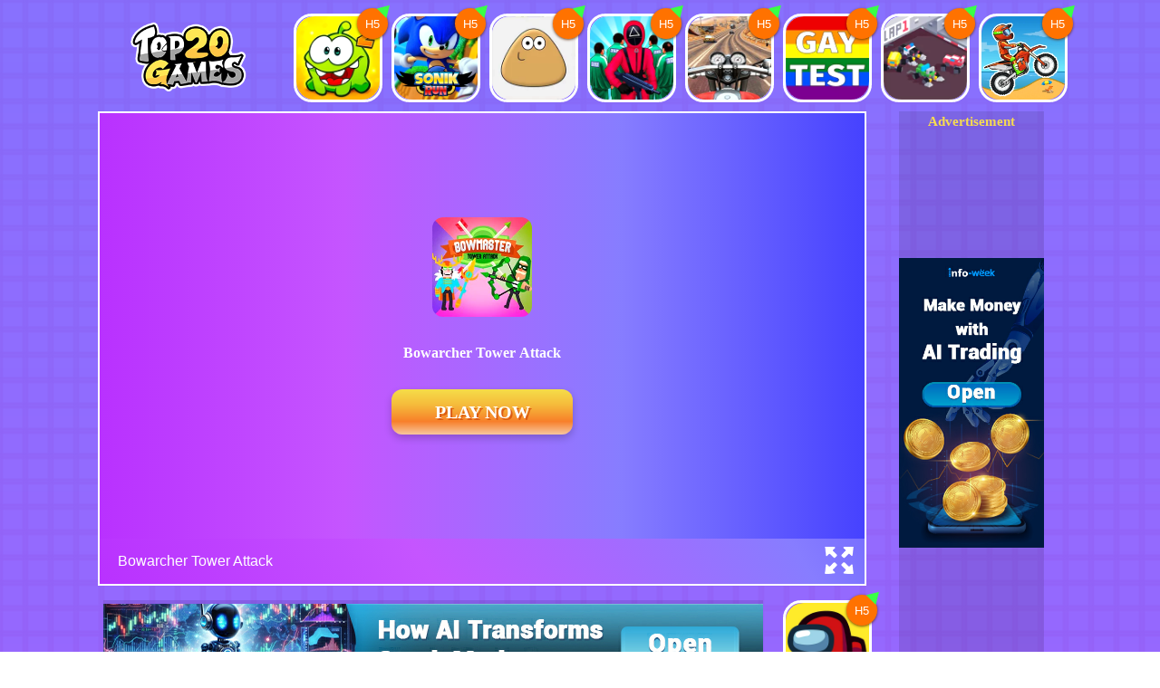

--- FILE ---
content_type: text/html; charset=UTF-8
request_url: https://top20.games/top20/play/bowarchertowerattack/index.html?from=games
body_size: 15848
content:
<!doctype html><html lang="en" class=""><head><meta charset="UTF-8"><meta name="viewport" content="width=device-width,initial-scale=1,user-scalable=no"><title>Bowarcher Tower Attack | Play Android/iOS games for free on PC</title><meta name="description" content="Bowarcher Tower Attack  Free Games - Play the most popular games online for free. Stay tuned to Top20.Games for more free games."><meta name="keywords" content="best online games,best free games,browser games,best browser games,web game,crazy games,minigames,flash games,online rpg games,Html5,Html5 Games,Kidsgame,Play Games,Online Games,Download Games, Share Games,Buy Gmaes."><script>const shareConfig = {"channel":"top20","root_dir":"top20","secondDir_second":"game","secondDir_third":"play","secondDir_fourth":"search","secondDir_five":"home","google_client_id":"8010945855975096","google_gtag_id":"","google_gtm_id":"GTM-N8N2RZF","google_ga4_id":"G-YPRPECTV09","google_adChannel":"9832323296","google_frequency":"45s","google_ads_slot_tag":["4909445939","8726252071","2152518135","9839436461","3473925398","2160843722","4819437593","2152518135","9839436461"],"google_ads_slot_share":["4909445939","8726252071","2152518135","9839436461","3473925398","2160843722","4819437593","2152518135","9839436461"],"google_ads_slot_game":["4909445939","8726252071","2152518135","9839436461","3473925398","2160843722","4819437593","2152518135","9839436461"],"google_ads_version":1,"searchAds":{"search_pubId":"partner-pub-8010945855975096","styleId":["7717915091"]},"home_title":"Top20 Quizzes & Games","home_description":"Play Free Online Quizzes and Games at Top20.Games","tag_title":"Free Games - Recommend, share and play games on Top20.Games!","tag_description":"On Top20, you can find your favorite games and have fun. We support download, mobile and desktop games.","tag_skin_url":"","share_title":"Bowarcher Tower Attack | Get more games now at Top20.Games!","share_description":"Through TOP20 you can download Bowarcher Tower Attack to your mobile phone and desktop. We hand-picked the most innovative games for you every day, and you're sure to have fun!\n","share_skin_url":"","game_title":"Bowarcher Tower Attack | Play Android/iOS games for free on PC","game_description":"Bowarcher Tower Attack  Free Games - Play the most popular games online for free. Stay tuned to Top20.Games for more free games.","game_skin_url":"","search_title":"Top20 Quizzes & Games","search_description":"Play Free Online Quizzes and Games at Top20.Games","favicon":"/top20/static/images/imgs/top20.ico","interface_domain":"https://xboxaccountcdn.top20.games","res_domain":"https://res.top20.games","yandex":{"utm_medium":"iwantplay-games","clid":"8312012"},"bottomNavBarList":[{"href":"/top20/static/html/privacy-policy.html","text":"Privacy Policy"},{"href":"mailto:support@top20.games","text":"Contact Us"}],"cookieConfirm":{"url_1":"/top20/static/html/privacy-policy.html","url_2":"/top20/static/html/privacy-policy.html"},"diversionFlag":0};</script><script async data-ad-channel="9832323296" data-ad-frequency-hint="45s" src="https://pagead2.googlesyndication.com/pagead/js/adsbygoogle.js?client=ca-pub-8010945855975096" crossorigin="anonymous"></script><script>if (localStorage.getItem(shareConfig.channel + '_permissions_cookie') == '1') {
            window.adsbygoogle = window.adsbygoogle || []
            window.adsbygoogle.requestNonPersonalizedAds = 0
        }</script><script src="/top20/static/js/lazyload.min.js"></script><link rel="shortcut icon" href="/top20/static/images/imgs/top20.ico"/><script>window['gtag_enable_tcf_support'] = true</script><script async src="https://www.googletagmanager.com/gtag/js?id=G-YPRPECTV09"></script><script>window.dataLayer = window.dataLayer || [];
      function gtag(){dataLayer.push(arguments);}
      gtag('js', new Date());
      gtag('config', shareConfig.google_ga4_id);</script><script>document.documentElement.style.fontSize = window.innerWidth / 640 * 100 + 'px';
        ;(function (w, d, s, l, i) {
            w[l] = w[l] || [];
            w[l].push({
                'gtm.start': new Date().getTime(),
                event: 'gtm.js'
            });
            var f = d.getElementsByTagName(s)[0], j = d.createElement(s), dl = l != 'dataLayer' ? '&l=' + l : '';
            j.async = true;
            j.src ='https://www.googletagmanager.com/gtm.js?id=' + i + dl;
            f.parentNode.insertBefore(j, f);
        })(window, document, 'script', 'dataLayer', shareConfig.google_gtm_id);</script><script src="https://res.top20.games/plugins/ad-cross/index.js"></script><link href="/top20/static/css/top20_game.css" rel="stylesheet"></head><body><noscript><iframe src="https://www.googletagmanager.com/ns.html?id=GTM-N8N2RZF" height="0" width="0" style="display:none;visibility:hidden"></iframe></noscript><div class="main"><div class="header"><a href="/top20/home/index.html" class="icon-logo"><img class="pic lazyload" src="/top20/static/images/imgs/logo.png" alt=""></a></div><div class="content">  <a href="/top20/play/cuttherope2/index.html?from=games" class="m-game-1 game"><div class="m-game"><div class="h5-icon"><div class="triangle"></div><div class="h5">H5</div></div><img class="pic lazyload fmt" src="[data-uri]" data-src="https://res.top20.games/download/images/games/cuttherope2/icon.webp" alt="Cut the Rope 2"><div class="name"><span class="text">Cut the Rope 2</span></div></div></a>   <a href="/top20/play/sonikrun/index.html?from=games" class="m-game-2 game"><div class="m-game"><div class="h5-icon"><div class="triangle"></div><div class="h5">H5</div></div><img class="pic lazyload fmt" src="[data-uri]" data-src="https://res.top20.games/download/images/games/sonikrun/icon.webp" alt="SoniK Run"><div class="name"><span class="text">SoniK Run</span></div></div></a>   <a href="/top20/play/pou/index.html?from=games" class="m-game-3 game"><div class="m-game"><div class="h5-icon"><div class="triangle"></div><div class="h5">H5</div></div><img class="pic lazyload fmt" src="[data-uri]" data-src="https://res.top20.games/download/images/games/pou/icon.webp" alt="Pou"><div class="name"><span class="text">Pou</span></div></div></a>   <a href="/top20/play/greenlightredlight/index.html?from=games" class="m-game-4 game"><div class="m-game"><div class="h5-icon"><div class="triangle"></div><div class="h5">H5</div></div><img class="pic lazyload fmt" src="[data-uri]" data-src="https://res.top20.games/download/images/games/greenlightredlight/icon.webp" alt="Greenlight Redlight"><div class="name"><span class="text">Greenlight Redlight</span></div></div></a>   <a href="/top20/play/motoroadrash3d/index.html?from=games" class="m-game-5 game"><div class="m-game"><div class="h5-icon"><div class="triangle"></div><div class="h5">H5</div></div><img class="pic lazyload fmt" src="[data-uri]" data-src="https://res.top20.games/download/images/games/motoroadrash3d/icon.webp" alt="Moto Road Rash 3D"><div class="name"><span class="text">Moto Road Rash 3D</span></div></div></a>   <a href="/top20/play/gaytestamigay/index.html?from=games" class="m-game-6 game"><div class="m-game"><div class="h5-icon"><div class="triangle"></div><div class="h5">H5</div></div><img class="pic lazyload fmt" src="[data-uri]" data-src="https://res.top20.games/download/images/games/gaytestamigay/icon.webp" alt="Gay Test: Am I Gay?"><div class="name"><span class="text">Gay Test: Am I Gay?</span></div></div></a>   <a href="/top20/play/tinytrackssf/index.html?from=games" class="m-game-7 game"><div class="m-game"><div class="h5-icon"><div class="triangle"></div><div class="h5">H5</div></div><img class="pic lazyload fmt" src="[data-uri]" data-src="https://res.top20.games/download/images/games/tinytrackssf/icon.webp" alt="Tiny Tracks: Racing"><div class="name"><span class="text">Tiny Tracks: Racing</span></div></div></a>    <a href="/top20/play/motox3m/index.html?from=games" class="l-game-1 game"><div class="h5-icon"><div class="triangle"></div><div class="h5">H5</div></div><img class="pic lazyload fmt" src="[data-uri]" data-src="https://res.top20.games/download/images/games/motox3m/icon.webp" alt="Moto X3M"> </a>   <a href="/top20/play/amongus/index.html?from=games" class="l-game-2 game"><div class="h5-icon"><div class="triangle"></div><div class="h5">H5</div></div><img class="pic lazyload fmt" src="[data-uri]" data-src="https://res.top20.games/download/images/games/amongus/icon.webp" alt="Among Us"> </a>   <a href="/top20/play/wormszoneaslitherysnake/index.html?from=games" class="l-game-3 game"><div class="h5-icon"><div class="triangle"></div><div class="h5">H5</div></div><img class="pic lazyload fmt" src="[data-uri]" data-src="https://res.top20.games/download/images/games/wormszoneaslitherysnake/icon.webp" alt="Worms Zone A Slithery Snake"> </a>   <a href="/top20/play/racecity/index.html?from=games" class="l-game-4 game"><div class="h5-icon"><div class="triangle"></div><div class="h5">H5</div></div><img class="pic lazyload fmt" src="[data-uri]" data-src="https://res.top20.games/download/images/games/racecity/icon.webp" alt="Race City"> </a>    <a href="/top20/play/impostor/index.html?from=games" class="game"><div class="h5-icon"><div class="triangle"></div><div class="h5">H5</div></div><img class="pic lazyload fmt" src="[data-uri]" data-src="https://res.top20.games/download/images/games/impostor/icon.webp" alt="Impostor"> </a>   <a href="/top20/play/goingballs/index.html?from=games" class="game"><div class="h5-icon"><div class="triangle"></div><div class="h5">H5</div></div><img class="pic lazyload fmt" src="[data-uri]" data-src="https://res.top20.games/download/images/games/goingballs/icon.webp" alt="Going Balls"> </a>   <a href="/top20/play/masterofnumber/index.html?from=games" class="game"><div class="h5-icon"><div class="triangle"></div><div class="h5">H5</div></div><img class="pic lazyload fmt" src="[data-uri]" data-src="https://res.top20.games/download/images/games/masterofnumber/icon.webp" alt="Master of Number"> </a>   <a href="/top20/play/policestickmanwrestlingfightinggame/index.html?from=games" class="game"><div class="h5-icon"><div class="triangle"></div><div class="h5">H5</div></div><img class="pic lazyload fmt" src="[data-uri]" data-src="https://res.top20.games/download/images/games/policestickmanwrestlingfightinggame/icon.webp" alt="Police Stickman Wrestling Fighting Game"> </a>   <a href="/top20/play/thesmurfsoceancleanup/index.html?from=games" class="game"><div class="h5-icon"><div class="triangle"></div><div class="h5">H5</div></div><img class="pic lazyload fmt" src="[data-uri]" data-src="https://res.top20.games/download/images/games/thesmurfsoceancleanup/icon.webp" alt="The Smurfs Ocean Cleanup"> </a>   <a href="/top20/play/endlessrunner3d/index.html?from=games" class="game"><div class="h5-icon"><div class="triangle"></div><div class="h5">H5</div></div><img class="pic lazyload fmt" src="[data-uri]" data-src="https://res.top20.games/download/images/games/endlessrunner3d/icon.webp" alt="Endless Runner 3D"> </a>   <a href="/top20/play/happysnakes/index.html?from=games" class="game"><div class="h5-icon"><div class="triangle"></div><div class="h5">H5</div></div><img class="pic lazyload fmt" src="[data-uri]" data-src="https://res.top20.games/download/images/games/happysnakes/icon.webp" alt="Happy Snakes"> </a>   <a href="/top20/play/footdoctor/index.html?from=games" class="game"><div class="h5-icon"><div class="triangle"></div><div class="h5">H5</div></div><img class="pic lazyload fmt" src="[data-uri]" data-src="https://res.top20.games/download/images/games/footdoctor/icon.webp" alt="Foot Doctor"> </a>   <a href="/top20/play/tankoff/index.html?from=games" class="game"><div class="h5-icon"><div class="triangle"></div><div class="h5">H5</div></div><img class="pic lazyload fmt" src="[data-uri]" data-src="https://res.top20.games/download/images/games/tankoff/icon.webp" alt="Tank Off"> </a>   <a href="/top20/play/stickmanfighting2player/index.html?from=games" class="game"><div class="h5-icon"><div class="triangle"></div><div class="h5">H5</div></div><img class="pic lazyload fmt" src="[data-uri]" data-src="https://res.top20.games/download/images/games/stickmanfighting2player/icon.webp" alt="Stickman Fighting 2 Player"> </a>   <a href="/top20/play/burninrubber5xs/index.html?from=games" class="game"><div class="h5-icon"><div class="triangle"></div><div class="h5">H5</div></div><img class="pic lazyload fmt" src="[data-uri]" data-src="https://res.top20.games/download/images/games/burninrubber5xs/icon.webp" alt="Burnin Rubber 5 Xs"> </a>   <a href="/top20/play/bridalrace3d/index.html?from=games" class="game"><div class="h5-icon"><div class="triangle"></div><div class="h5">H5</div></div><img class="pic lazyload fmt" src="[data-uri]" data-src="https://res.top20.games/download/images/games/bridalrace3d/icon.webp" alt="Bridal Race 3d"> </a>   <a href="/top20/play/highwayracer3d/index.html?from=games" class="game"><div class="h5-icon"><div class="triangle"></div><div class="h5">H5</div></div><img class="pic lazyload fmt" src="[data-uri]" data-src="https://res.top20.games/download/images/games/highwayracer3d/icon.webp" alt="Highway Racer 3D"> </a>   <a href="/top20/play/doctorteeth2/index.html?from=games" class="game"><div class="h5-icon"><div class="triangle"></div><div class="h5">H5</div></div><img class="pic lazyload fmt" src="[data-uri]" data-src="https://res.top20.games/download/images/games/doctorteeth2/icon.webp" alt="Doctor Teeth 2"> </a>   <a href="/top20/play/pandemicsimulatorsf/index.html?from=games" class="game"><div class="h5-icon"><div class="triangle"></div><div class="h5">H5</div></div><img class="pic lazyload fmt" src="[data-uri]" data-src="https://res.top20.games/download/images/games/pandemicsimulatorsf/icon.webp" alt="Pandemic Simulator"> </a>   <a href="/top20/play/shadowfightsyd/index.html?from=games" class="game"><div class="h5-icon"><div class="triangle"></div><div class="h5">H5</div></div><img class="pic lazyload fmt" src="[data-uri]" data-src="https://res.top20.games/download/images/games/shadowfightsyd/icon.webp" alt="Shadow Fights"> </a>   <a href="/top20/play/mentalhospitalescape/index.html?from=games" class="game"><div class="h5-icon"><div class="triangle"></div><div class="h5">H5</div></div><img class="pic lazyload fmt" src="[data-uri]" data-src="https://res.top20.games/download/images/games/mentalhospitalescape/icon.webp" alt="Mental Hospital Escape"> </a>   <a href="/top20/play/squidgamequizwhichsquidgamecharacterareyou/index.html?from=games" class="game"><div class="h5-icon"><div class="triangle"></div><div class="h5">H5</div></div><img class="pic lazyload fmt" src="[data-uri]" data-src="https://res.top20.games/download/images/games/squidgamequizwhichsquidgamecharacterareyou/icon.webp" alt="Squid Game Character Quiz"> </a>   <a href="/top20/play/evoexploressf/index.html?from=games" class="game"><div class="h5-icon"><div class="triangle"></div><div class="h5">H5</div></div><img class="pic lazyload fmt" src="[data-uri]" data-src="https://res.top20.games/download/images/games/evoexploressf/icon.webp" alt="Evo Explores"> </a>   <a href="/top20/play/juniorchesssf/index.html?from=games" class="game"><div class="h5-icon"><div class="triangle"></div><div class="h5">H5</div></div><img class="pic lazyload fmt" src="[data-uri]" data-src="https://res.top20.games/download/images/games/juniorchesssf/icon.webp" alt="Junior Chess"> </a>   <a href="/top20/play/superoliverworld/index.html?from=games" class="game"><div class="h5-icon"><div class="triangle"></div><div class="h5">H5</div></div><img class="pic lazyload fmt" src="[data-uri]" data-src="https://res.top20.games/download/images/games/superoliverworld/icon.webp" alt="Super Oliver World"> </a>   <a href="/top20/play/watersortingpuzzle/index.html?from=games" class="game"><div class="h5-icon"><div class="triangle"></div><div class="h5">H5</div></div><img class="pic lazyload fmt" src="[data-uri]" data-src="https://res.top20.games/download/images/games/watersortingpuzzle/icon.webp" alt="Water Sorting Puzzle"> </a>   <a href="/top20/play/motox3m3sf/index.html?from=games" class="game"><div class="h5-icon"><div class="triangle"></div><div class="h5">H5</div></div><img class="pic lazyload fmt" src="[data-uri]" data-src="https://res.top20.games/download/images/games/motox3m3sf/icon.webp" alt="Moto X3M 3"> </a>   <a href="/top20/play/stickdefendersgame/index.html?from=games" class="game"><div class="h5-icon"><div class="triangle"></div><div class="h5">H5</div></div><img class="pic lazyload fmt" src="[data-uri]" data-src="https://res.top20.games/download/images/games/stickdefendersgame/icon.webp" alt="Stick Defenders"> </a>   <a href="/top20/play/perfectsnipesf/index.html?from=games" class="game"><div class="h5-icon"><div class="triangle"></div><div class="h5">H5</div></div><img class="pic lazyload fmt" src="[data-uri]" data-src="https://res.top20.games/download/images/games/perfectsnipesf/icon.webp" alt="Perfect Snipe"> </a>   <a href="/top20/play/princessonruniosf/index.html?from=games" class="game"><div class="h5-icon"><div class="triangle"></div><div class="h5">H5</div></div><img class="pic lazyload fmt" src="[data-uri]" data-src="https://res.top20.games/download/images/games/princessonruniosf/icon.webp" alt="Princess on Run IO"> </a>   <a href="/top20/play/burritobisonsf/index.html?from=games" class="game"><div class="h5-icon"><div class="triangle"></div><div class="h5">H5</div></div><img class="pic lazyload fmt" src="[data-uri]" data-src="https://res.top20.games/download/images/games/burritobisonsf/icon.webp" alt="Burrito Bison"> </a>   <a href="/top20/play/restrictedzonesf/index.html?from=games" class="game"><div class="h5-icon"><div class="triangle"></div><div class="h5">H5</div></div><img class="pic lazyload fmt" src="[data-uri]" data-src="https://res.top20.games/download/images/games/restrictedzonesf/icon.webp" alt="Restricted Zone"> </a>   <a href="/top20/play/bulletrushsf/index.html?from=games" class="game"><div class="h5-icon"><div class="triangle"></div><div class="h5">H5</div></div><img class="pic lazyload fmt" src="[data-uri]" data-src="https://res.top20.games/download/images/games/bulletrushsf/icon.webp" alt="Shooter Rush"> </a>   <a href="/top20/play/zoombe3sf/index.html?from=games" class="game"><div class="h5-icon"><div class="triangle"></div><div class="h5">H5</div></div><img class="pic lazyload fmt" src="[data-uri]" data-src="https://res.top20.games/download/images/games/zoombe3sf/icon.webp" alt="ZOOM-BE 3"> </a>   <a href="/top20/play/tinyfishing/index.html?from=games" class="game"><div class="h5-icon"><div class="triangle"></div><div class="h5">H5</div></div><img class="pic lazyload fmt" src="[data-uri]" data-src="https://res.top20.games/download/images/games/tinyfishing/icon.webp" alt="Tiny Fishing"> </a>   <a href="/top20/play/toporbottomquiz/index.html?from=games" class="game"><div class="h5-icon"><div class="triangle"></div><div class="h5">H5</div></div><img class="pic lazyload fmt" src="[data-uri]" data-src="https://res.top20.games/download/images/games/toporbottomquiz/icon.webp" alt="Top or Bottom Quiz"> </a>   <a href="/top20/play/hero5katanaslicesf/index.html?from=games" class="game"><div class="h5-icon"><div class="triangle"></div><div class="h5">H5</div></div><img class="pic lazyload fmt" src="[data-uri]" data-src="https://res.top20.games/download/images/games/hero5katanaslicesf/icon.webp" alt="Hero 5 Katana Slice"> </a>   <a href="/top20/play/mergemelonssf/index.html?from=games" class="game"><div class="h5-icon"><div class="triangle"></div><div class="h5">H5</div></div><img class="pic lazyload fmt" src="[data-uri]" data-src="https://res.top20.games/download/images/games/mergemelonssf/icon.webp" alt="Merge Melons"> </a>   <a href="/top20/play/rabbitsamuraisf/index.html?from=games" class="game"><div class="h5-icon"><div class="triangle"></div><div class="h5">H5</div></div><img class="pic lazyload fmt" src="[data-uri]" data-src="https://res.top20.games/download/images/games/rabbitsamuraisf/icon.webp" alt="Rabbit Samurai"> </a>   <a href="/top20/play/blumgiballsf/index.html?from=games" class="game"><div class="h5-icon"><div class="triangle"></div><div class="h5">H5</div></div><img class="pic lazyload fmt" src="[data-uri]" data-src="https://res.top20.games/download/images/games/blumgiballsf/icon.webp" alt="Blumgi Ball: Basketball"> </a>   <a href="/top20/play/harrypotterquizwhichhogwartshousedoyoubelongto/index.html?from=games" class="game"><div class="h5-icon"><div class="triangle"></div><div class="h5">H5</div></div><img class="pic lazyload fmt" src="[data-uri]" data-src="https://res.top20.games/download/images/games/harrypotterquizwhichhogwartshousedoyoubelongto/icon.webp" alt="Harry Potter House Quiz"> </a>   <a href="/top20/play/idlestartuptycoonsf/index.html?from=games" class="game"><div class="h5-icon"><div class="triangle"></div><div class="h5">H5</div></div><img class="pic lazyload fmt" src="[data-uri]" data-src="https://res.top20.games/download/images/games/idlestartuptycoonsf/icon.webp" alt="Idle Startup Tycoon"> </a>   <a href="/top20/play/jumpinrhythmtothehitcatdiscosf/index.html?from=games" class="game"><div class="h5-icon"><div class="triangle"></div><div class="h5">H5</div></div><img class="pic lazyload fmt" src="[data-uri]" data-src="https://res.top20.games/download/images/games/jumpinrhythmtothehitcatdiscosf/icon.webp" alt="Jump in Rhythm to the Hit: Cat Disco"> </a>   <a href="/top20/play/poppyplaytimesf/index.html?from=games" class="game"><div class="h5-icon"><div class="triangle"></div><div class="h5">H5</div></div><img class="pic lazyload fmt" src="[data-uri]" data-src="https://res.top20.games/download/images/games/poppyplaytimesf/icon.webp" alt="Poppy Playtime Game"> </a>   <a href="/top20/play/plantsvszombiesonlinesf/index.html?from=games" class="game"><div class="h5-icon"><div class="triangle"></div><div class="h5">H5</div></div><img class="pic lazyload fmt" src="[data-uri]" data-src="https://res.top20.games/download/images/games/plantsvszombiesonlinesf/icon.webp" alt="Plants vs Zombies Online"> </a>   <a href="/top20/play/skyblocksurvivewithnoobsf/index.html?from=games" class="game"><div class="h5-icon"><div class="triangle"></div><div class="h5">H5</div></div><img class="pic lazyload fmt" src="[data-uri]" data-src="https://res.top20.games/download/images/games/skyblocksurvivewithnoobsf/icon.webp" alt="SkyBlock: Survive with Noob"> </a>   <a href="/top20/play/savethecowboysf/index.html?from=games" class="game"><div class="h5-icon"><div class="triangle"></div><div class="h5">H5</div></div><img class="pic lazyload fmt" src="[data-uri]" data-src="https://res.top20.games/download/images/games/savethecowboysf/icon.webp" alt="Save the Cowboy"> </a>   <a href="/top20/play/whichfnafcharacterareyou/index.html?from=games" class="game"><div class="h5-icon"><div class="triangle"></div><div class="h5">H5</div></div><img class="pic lazyload fmt" src="[data-uri]" data-src="https://res.top20.games/download/images/games/whichfnafcharacterareyou/icon.webp" alt="Which FNAF Character Are You？"> </a>   <a href="/top20/play/escapemasterssf/index.html?from=games" class="game"><div class="h5-icon"><div class="triangle"></div><div class="h5">H5</div></div><img class="pic lazyload fmt" src="[data-uri]" data-src="https://res.top20.games/download/images/games/escapemasterssf/icon.webp" alt="Escape Masters"> </a>   <a href="/top20/play/brawlstarssf/index.html?from=games" class="game"><div class="h5-icon"><div class="triangle"></div><div class="h5">H5</div></div><img class="pic lazyload fmt" src="[data-uri]" data-src="https://res.top20.games/download/images/games/brawlstarssf/icon.webp" alt="Brawl Stars Game"> </a>   <a href="/top20/play/onepieceknowledgequiz/index.html?from=games" class="game"><div class="h5-icon"><div class="triangle"></div><div class="h5">H5</div></div><img class="pic lazyload fmt" src="[data-uri]" data-src="https://res.top20.games/download/images/games/onepieceknowledgequiz/icon.webp" alt="One Piece Knowledge Quiz"> </a>   <a href="/top20/play/drawmastersf/index.html?from=games" class="game"><div class="h5-icon"><div class="triangle"></div><div class="h5">H5</div></div><img class="pic lazyload fmt" src="[data-uri]" data-src="https://res.top20.games/download/images/games/drawmastersf/icon.webp" alt="Draw Master"> </a>   <a href="/top20/play/clashofarmoursf/index.html?from=games" class="game"><div class="h5-icon"><div class="triangle"></div><div class="h5">H5</div></div><img class="pic lazyload fmt" src="[data-uri]" data-src="https://res.top20.games/download/images/games/clashofarmoursf/icon.webp" alt="Clash Of Armour"> </a>   <a href="/top20/play/dinosaurgamesf/index.html?from=games" class="game"><div class="h5-icon"><div class="triangle"></div><div class="h5">H5</div></div><img class="pic lazyload fmt" src="[data-uri]" data-src="https://res.top20.games/download/images/games/dinosaurgamesf/icon.webp" alt="Dinosaur Game: Running"> </a>   <a href="/top20/play/pullhimout/index.html?from=games" class="game"><div class="h5-icon"><div class="triangle"></div><div class="h5">H5</div></div><img class="pic lazyload fmt" src="[data-uri]" data-src="https://res.top20.games/download/images/games/pullhimout/icon.webp" alt="Pull Him Out"> </a>   <a href="/top20/play/survivalchallengesf/index.html?from=games" class="game"><div class="h5-icon"><div class="triangle"></div><div class="h5">H5</div></div><img class="pic lazyload fmt" src="[data-uri]" data-src="https://res.top20.games/download/images/games/survivalchallengesf/icon.webp" alt="Survival Challenge"> </a>   <a href="/top20/play/heartboxsf/index.html?from=games" class="game"><div class="h5-icon"><div class="triangle"></div><div class="h5">H5</div></div><img class="pic lazyload fmt" src="[data-uri]" data-src="https://res.top20.games/download/images/games/heartboxsf/icon.webp" alt="Heart Box"> </a>   <a href="/top20/play/happyglass/index.html?from=games" class="game"><div class="h5-icon"><div class="triangle"></div><div class="h5">H5</div></div><img class="pic lazyload fmt" src="[data-uri]" data-src="https://res.top20.games/download/images/games/happyglass/icon.webp" alt="Happy Glass"> </a>   <a href="/top20/play/pianotilesf/index.html?from=games" class="game"><div class="h5-icon"><div class="triangle"></div><div class="h5">H5</div></div><img class="pic lazyload fmt" src="[data-uri]" data-src="https://res.top20.games/download/images/games/pianotilesf/icon.webp" alt="Piano Tile"> </a>   <a href="/top20/play/drawandsavestickman/index.html?from=games" class="game"><div class="h5-icon"><div class="triangle"></div><div class="h5">H5</div></div><img class="pic lazyload fmt" src="[data-uri]" data-src="https://res.top20.games/download/images/games/drawandsavestickman/icon.webp" alt="Draw And Save Stickman"> </a>   <a href="/top20/play/murdersf/index.html?from=games" class="game"><div class="h5-icon"><div class="triangle"></div><div class="h5">H5</div></div><img class="pic lazyload fmt" src="[data-uri]" data-src="https://res.top20.games/download/images/games/murdersf/icon.webp" alt="Murder: Action"> </a>   <a href="/top20/play/parkingjam3dsf/index.html?from=games" class="game"><div class="h5-icon"><div class="triangle"></div><div class="h5">H5</div></div><img class="pic lazyload fmt" src="[data-uri]" data-src="https://res.top20.games/download/images/games/parkingjam3dsf/icon.webp" alt="Parking Jam 3D"> </a>   <a href="/top20/play/gunmasteriosf/index.html?from=games" class="game"><div class="h5-icon"><div class="triangle"></div><div class="h5">H5</div></div><img class="pic lazyload fmt" src="[data-uri]" data-src="https://res.top20.games/download/images/games/gunmasteriosf/icon.webp" alt="Gun Master.io"> </a>   <a href="/top20/play/homescapes/index.html?from=games" class="game"><div class="h5-icon"><div class="triangle"></div><div class="h5">H5</div></div><img class="pic lazyload fmt" src="[data-uri]" data-src="https://res.top20.games/download/images/games/homescapes/icon.webp" alt="Homescapes"> </a>   <a href="/top20/play/mafiawarssf/index.html?from=games" class="game"><div class="h5-icon"><div class="triangle"></div><div class="h5">H5</div></div><img class="pic lazyload fmt" src="[data-uri]" data-src="https://res.top20.games/download/images/games/mafiawarssf/icon.webp" alt="Mafia Wars"> </a>   <a href="/top20/play/angrybirdsclassicsf/index.html?from=games" class="game"><div class="h5-icon"><div class="triangle"></div><div class="h5">H5</div></div><img class="pic lazyload fmt" src="[data-uri]" data-src="https://res.top20.games/download/images/games/angrybirdsclassicsf/icon.webp" alt="Angry Birds Classic"> </a>   <a href="/top20/play/runsausagerunsf/index.html?from=games" class="game"><div class="h5-icon"><div class="triangle"></div><div class="h5">H5</div></div><img class="pic lazyload fmt" src="[data-uri]" data-src="https://res.top20.games/download/images/games/runsausagerunsf/icon.webp" alt="Run Sausage Run"> </a>   <a href="/top20/play/dynamons2sf/index.html?from=games" class="game"><div class="h5-icon"><div class="triangle"></div><div class="h5">H5</div></div><img class="pic lazyload fmt" src="[data-uri]" data-src="https://res.top20.games/download/images/games/dynamons2sf/icon.webp" alt="Dynamons 2"> </a>   <a href="/top20/play/fallguyzsf/index.html?from=games" class="game"><div class="h5-icon"><div class="triangle"></div><div class="h5">H5</div></div><img class="pic lazyload fmt" src="[data-uri]" data-src="https://res.top20.games/download/images/games/fallguyzsf/icon.webp" alt="Fall Guyz"> </a>   <a href="/top20/play/parkourgoyd/index.html?from=games" class="game"><div class="h5-icon"><div class="triangle"></div><div class="h5">H5</div></div><img class="pic lazyload fmt" src="[data-uri]" data-src="https://res.top20.games/download/images/games/parkourgoyd/icon.webp" alt="Parkour GO"> </a>   <a href="/top20/play/redheroball4sf/index.html?from=games" class="game"><div class="h5-icon"><div class="triangle"></div><div class="h5">H5</div></div><img class="pic lazyload fmt" src="[data-uri]" data-src="https://res.top20.games/download/images/games/redheroball4sf/icon.webp" alt="Red Hero Ball 4"> </a>   <a href="/top20/play/idlehypermartempiresf/index.html?from=games" class="game"><div class="h5-icon"><div class="triangle"></div><div class="h5">H5</div></div><img class="pic lazyload fmt" src="[data-uri]" data-src="https://res.top20.games/download/images/games/idlehypermartempiresf/icon.webp" alt="Idle Hypermart Empire"> </a>   <a href="/top20/play/golddiggerfrvrsf/index.html?from=games" class="game"><div class="h5-icon"><div class="triangle"></div><div class="h5">H5</div></div><img class="pic lazyload fmt" src="[data-uri]" data-src="https://res.top20.games/download/images/games/golddiggerfrvrsf/icon.webp" alt="Gold Digger FRVR"> </a>   <a href="/top20/play/freeiqtestquickversion15questions/index.html?from=games" class="game"><div class="h5-icon"><div class="triangle"></div><div class="h5">H5</div></div><img class="pic lazyload fmt" src="[data-uri]" data-src="https://res.top20.games/download/images/games/freeiqtestquickversion15questions/icon.webp" alt="IQ Test 15 Questions"> </a>   <a href="/top20/play/omnomrungame/index.html?from=games" class="game"><div class="h5-icon"><div class="triangle"></div><div class="h5">H5</div></div><img class="pic lazyload fmt" src="[data-uri]" data-src="https://res.top20.games/download/images/games/omnomrungame/icon.webp" alt="Om Nom: Run"> </a>   <a href="/top20/play/papalouietoasteliasf/index.html?from=games" class="game"><div class="h5-icon"><div class="triangle"></div><div class="h5">H5</div></div><img class="pic lazyload fmt" src="[data-uri]" data-src="https://res.top20.games/download/images/games/papalouietoasteliasf/icon.webp" alt="Papa Louie: Toastelia"> </a>   <a href="/top20/play/goldminersf/index.html?from=games" class="game"><div class="h5-icon"><div class="triangle"></div><div class="h5">H5</div></div><img class="pic lazyload fmt" src="[data-uri]" data-src="https://res.top20.games/download/images/games/goldminersf/icon.webp" alt="Gold Miner"> </a>   <a href="/top20/play/brawlroyaleyd/index.html?from=games" class="game"><div class="h5-icon"><div class="triangle"></div><div class="h5">H5</div></div><img class="pic lazyload fmt" src="[data-uri]" data-src="https://res.top20.games/download/images/games/brawlroyaleyd/icon.webp" alt="Brawl Royale"> </a>   <a href="/top20/play/fashionnailsalonsf/index.html?from=games" class="game"><div class="h5-icon"><div class="triangle"></div><div class="h5">H5</div></div><img class="pic lazyload fmt" src="[data-uri]" data-src="https://res.top20.games/download/images/games/fashionnailsalonsf/icon.webp" alt="Fashion Nail Salon"> </a>   <a href="/top20/play/drawtattoo/index.html?from=games" class="game"><div class="h5-icon"><div class="triangle"></div><div class="h5">H5</div></div><img class="pic lazyload fmt" src="[data-uri]" data-src="https://res.top20.games/download/images/games/drawtattoo/icon.webp" alt="Draw Tattoo"> </a>   <a href="/top20/play/drivemonstersf/index.html?from=games" class="game"><div class="h5-icon"><div class="triangle"></div><div class="h5">H5</div></div><img class="pic lazyload fmt" src="[data-uri]" data-src="https://res.top20.games/download/images/games/drivemonstersf/icon.webp" alt="Drive Monster: Pixel"> </a>   <a href="/top20/play/idleminingempiresf/index.html?from=games" class="game"><div class="h5-icon"><div class="triangle"></div><div class="h5">H5</div></div><img class="pic lazyload fmt" src="[data-uri]" data-src="https://res.top20.games/download/images/games/idleminingempiresf/icon.webp" alt="Idle Mining Empire: Tycoon"> </a>   <a href="/top20/play/totalrecoilsf/index.html?from=games" class="game"><div class="h5-icon"><div class="triangle"></div><div class="h5">H5</div></div><img class="pic lazyload fmt" src="[data-uri]" data-src="https://res.top20.games/download/images/games/totalrecoilsf/icon.webp" alt="Total Recoil"> </a>   <a href="/top20/play/chargenow/index.html?from=games" class="game"><div class="h5-icon"><div class="triangle"></div><div class="h5">H5</div></div><img class="pic lazyload fmt" src="[data-uri]" data-src="https://res.top20.games/download/images/games/chargenow/icon.webp" alt="Charge Now"> </a>   <a href="/top20/play/ducklingsio/index.html?from=games" class="game"><div class="h5-icon"><div class="triangle"></div><div class="h5">H5</div></div><img class="pic lazyload fmt" src="[data-uri]" data-src="https://res.top20.games/download/images/games/ducklingsio/icon.webp" alt="Ducklings.IO"> </a>   <a href="/top20/play/impostorkillersf/index.html?from=games" class="game"><div class="h5-icon"><div class="triangle"></div><div class="h5">H5</div></div><img class="pic lazyload fmt" src="[data-uri]" data-src="https://res.top20.games/download/images/games/impostorkillersf/icon.webp" alt="Impostor Killer"> </a>   <a href="/top20/play/tileshopballsf/index.html?from=games" class="game"><div class="h5-icon"><div class="triangle"></div><div class="h5">H5</div></div><img class="pic lazyload fmt" src="[data-uri]" data-src="https://res.top20.games/download/images/games/tileshopballsf/icon.webp" alt="Tiles Hop Ball"> </a>   <a href="/top20/play/omnomconnectclassic/index.html?from=games" class="game"><div class="h5-icon"><div class="triangle"></div><div class="h5">H5</div></div><img class="pic lazyload fmt" src="[data-uri]" data-src="https://res.top20.games/download/images/games/omnomconnectclassic/icon.webp" alt="Om Nom Connect Classic"> </a>   <a href="/top20/play/papaspizzeriasf/index.html?from=games" class="game"><div class="h5-icon"><div class="triangle"></div><div class="h5">H5</div></div><img class="pic lazyload fmt" src="[data-uri]" data-src="https://res.top20.games/download/images/games/papaspizzeriasf/icon.webp" alt="Papa’s Pizzeria"> </a>   <a href="/top20/play/likeakingsf/index.html?from=games" class="game"><div class="h5-icon"><div class="triangle"></div><div class="h5">H5</div></div><img class="pic lazyload fmt" src="[data-uri]" data-src="https://res.top20.games/download/images/games/likeakingsf/icon.webp" alt="Like a King"> </a>   <a href="/top20/play/papasburgeriasf/index.html?from=games" class="game"><div class="h5-icon"><div class="triangle"></div><div class="h5">H5</div></div><img class="pic lazyload fmt" src="[data-uri]" data-src="https://res.top20.games/download/images/games/papasburgeriasf/icon.webp" alt="Papa’s Burgeria"> </a>   <a href="/top20/play/amilesbian/index.html?from=games" class="game"><div class="h5-icon"><div class="triangle"></div><div class="h5">H5</div></div><img class="pic lazyload fmt" src="[data-uri]" data-src="https://res.top20.games/download/images/games/amilesbian/icon.webp" alt="Am I Lesbian?"> </a>   <a href="/top20/play/jumppetadventuresf/index.html?from=games" class="game"><div class="h5-icon"><div class="triangle"></div><div class="h5">H5</div></div><img class="pic lazyload fmt" src="[data-uri]" data-src="https://res.top20.games/download/images/games/jumppetadventuresf/icon.webp" alt="Jump Pet Adventure"> </a>   <a href="/top20/play/stickmergeyd/index.html?from=games" class="game"><div class="h5-icon"><div class="triangle"></div><div class="h5">H5</div></div><img class="pic lazyload fmt" src="[data-uri]" data-src="https://res.top20.games/download/images/games/stickmergeyd/icon.webp" alt="Stick Merge"> </a>   <a href="/top20/play/ludosf/index.html?from=games" class="game"><div class="h5-icon"><div class="triangle"></div><div class="h5">H5</div></div><img class="pic lazyload fmt" src="[data-uri]" data-src="https://res.top20.games/download/images/games/ludosf/icon.webp" alt="Ludo"> </a>   <a href="/top20/play/motox3mspookyland/index.html?from=games" class="game"><div class="h5-icon"><div class="triangle"></div><div class="h5">H5</div></div><img class="pic lazyload fmt" src="[data-uri]" data-src="https://res.top20.games/download/images/games/motox3mspookyland/icon.webp" alt="Moto X3m Spooky Land"> </a>   <a href="/top20/play/protectmydog2/index.html?from=games" class="game"><div class="h5-icon"><div class="triangle"></div><div class="h5">H5</div></div><img class="pic lazyload fmt" src="[data-uri]" data-src="https://res.top20.games/download/images/games/protectmydog2/icon.webp" alt="Protect My Dog 2"> </a>   <a href="/top20/play/unoonlinesf/index.html?from=games" class="game"><div class="h5-icon"><div class="triangle"></div><div class="h5">H5</div></div><img class="pic lazyload fmt" src="[data-uri]" data-src="https://res.top20.games/download/images/games/unoonlinesf/icon.webp" alt="Uno Online"> </a>   <a href="/top20/play/zombiehuntersurvivalsf/index.html?from=games" class="game"><div class="h5-icon"><div class="triangle"></div><div class="h5">H5</div></div><img class="pic lazyload fmt" src="[data-uri]" data-src="https://res.top20.games/download/images/games/zombiehuntersurvivalsf/icon.webp" alt="Zombie Hunter Survival: Roguelike"> </a>   <a href="/top20/play/eyeart2/index.html?from=games" class="game"><div class="h5-icon"><div class="triangle"></div><div class="h5">H5</div></div><img class="pic lazyload fmt" src="[data-uri]" data-src="https://res.top20.games/download/images/games/eyeart2/icon.webp" alt="Eye Art 2"> </a>   <a href="/top20/play/cuttheropetimetravelyd/index.html?from=games" class="game"><div class="h5-icon"><div class="triangle"></div><div class="h5">H5</div></div><img class="pic lazyload fmt" src="[data-uri]" data-src="https://res.top20.games/download/images/games/cuttheropetimetravelyd/icon.webp" alt="Cut the Rope: Time Travel"> </a>   <a href="/top20/play/metalblackwars/index.html?from=games" class="game"><div class="h5-icon"><div class="triangle"></div><div class="h5">H5</div></div><img class="pic lazyload fmt" src="[data-uri]" data-src="https://res.top20.games/download/images/games/metalblackwars/icon.webp" alt="Metal Black Wars"> </a>   <a href="/top20/play/kniferainsf/index.html?from=games" class="game"><div class="h5-icon"><div class="triangle"></div><div class="h5">H5</div></div><img class="pic lazyload fmt" src="[data-uri]" data-src="https://res.top20.games/download/images/games/kniferainsf/icon.webp" alt="Knife Rain"> </a>   <a href="/top20/play/squadtowersf/index.html?from=games" class="game"><div class="h5-icon"><div class="triangle"></div><div class="h5">H5</div></div><img class="pic lazyload fmt" src="[data-uri]" data-src="https://res.top20.games/download/images/games/squadtowersf/icon.webp" alt="Squad Tower"> </a>   <a href="/top20/play/probabilityofbeinggayquiz/index.html?from=games" class="game"><div class="h5-icon"><div class="triangle"></div><div class="h5">H5</div></div><img class="pic lazyload fmt" src="[data-uri]" data-src="https://res.top20.games/download/images/games/probabilityofbeinggayquiz/icon.webp" alt="Probability of Being Gay Quiz"> </a>   <a href="/top20/play/chinupshinupsf/index.html?from=games" class="game"><div class="h5-icon"><div class="triangle"></div><div class="h5">H5</div></div><img class="pic lazyload fmt" src="[data-uri]" data-src="https://res.top20.games/download/images/games/chinupshinupsf/icon.webp" alt="Chin Up Shin Up"> </a>   <a href="/top20/play/stacktowersf/index.html?from=games" class="game"><div class="h5-icon"><div class="triangle"></div><div class="h5">H5</div></div><img class="pic lazyload fmt" src="[data-uri]" data-src="https://res.top20.games/download/images/games/stacktowersf/icon.webp" alt="Stack Tower"> </a>   <a href="/top20/play/savetheuncle/index.html?from=games" class="game"><div class="h5-icon"><div class="triangle"></div><div class="h5">H5</div></div><img class="pic lazyload fmt" src="[data-uri]" data-src="https://res.top20.games/download/images/games/savetheuncle/icon.webp" alt="Save The Uncle"> </a>   <a href="/top20/play/hillracingclimblegendsf/index.html?from=games" class="game"><div class="h5-icon"><div class="triangle"></div><div class="h5">H5</div></div><img class="pic lazyload fmt" src="[data-uri]" data-src="https://res.top20.games/download/images/games/hillracingclimblegendsf/icon.webp" alt="Hill Racing: Climb Legend"> </a>   <a href="/top20/play/homepipewaterpuzzlesf/index.html?from=games" class="game"><div class="h5-icon"><div class="triangle"></div><div class="h5">H5</div></div><img class="pic lazyload fmt" src="[data-uri]" data-src="https://res.top20.games/download/images/games/homepipewaterpuzzlesf/icon.webp" alt="Home Pipe Water Puzzle"> </a>   <a href="/top20/play/blockdancingsf/index.html?from=games" class="game"><div class="h5-icon"><div class="triangle"></div><div class="h5">H5</div></div><img class="pic lazyload fmt" src="[data-uri]" data-src="https://res.top20.games/download/images/games/blockdancingsf/icon.webp" alt="Block Dancing"> </a>   <a href="/top20/play/endlesslakesf/index.html?from=games" class="game"><div class="h5-icon"><div class="triangle"></div><div class="h5">H5</div></div><img class="pic lazyload fmt" src="[data-uri]" data-src="https://res.top20.games/download/images/games/endlesslakesf/icon.webp" alt="Endless Lake"> </a>   <a href="/top20/play/zoombesf/index.html?from=games" class="game"><div class="h5-icon"><div class="triangle"></div><div class="h5">H5</div></div><img class="pic lazyload fmt" src="[data-uri]" data-src="https://res.top20.games/download/images/games/zoombesf/icon.webp" alt="ZOOM-BE"> </a>   <a href="/top20/play/bankrobberysf/index.html?from=games" class="game"><div class="h5-icon"><div class="triangle"></div><div class="h5">H5</div></div><img class="pic lazyload fmt" src="[data-uri]" data-src="https://res.top20.games/download/images/games/bankrobberysf/icon.webp" alt="Bank Robbery: Shooting"> </a>   <a href="/top20/play/flappybirdsf/index.html?from=games" class="game"><div class="h5-icon"><div class="triangle"></div><div class="h5">H5</div></div><img class="pic lazyload fmt" src="[data-uri]" data-src="https://res.top20.games/download/images/games/flappybirdsf/icon.webp" alt="Flappy Bird"> </a>   <a href="/top20/play/bridgebuildersf/index.html?from=games" class="game"><div class="h5-icon"><div class="triangle"></div><div class="h5">H5</div></div><img class="pic lazyload fmt" src="[data-uri]" data-src="https://res.top20.games/download/images/games/bridgebuildersf/icon.webp" alt="Bridge Builder"> </a>   <a href="/top20/play/clownnightssf/index.html?from=games" class="game"><div class="h5-icon"><div class="triangle"></div><div class="h5">H5</div></div><img class="pic lazyload fmt" src="[data-uri]" data-src="https://res.top20.games/download/images/games/clownnightssf/icon.webp" alt="Clown Nights"> </a>   <a href="/top20/play/survivoriorevenge/index.html?from=games" class="game"><div class="h5-icon"><div class="triangle"></div><div class="h5">H5</div></div><img class="pic lazyload fmt" src="[data-uri]" data-src="https://res.top20.games/download/images/games/survivoriorevenge/icon.webp" alt="Survivor.Io Revenge"> </a>   <a href="/top20/play/happyglass2/index.html?from=games" class="game"><div class="h5-icon"><div class="triangle"></div><div class="h5">H5</div></div><img class="pic lazyload fmt" src="[data-uri]" data-src="https://res.top20.games/download/images/games/happyglass2/icon.webp" alt="Happy Glass 2"> </a>   <a href="/top20/play/coverorangejourneypiratessf/index.html?from=games" class="game"><div class="h5-icon"><div class="triangle"></div><div class="h5">H5</div></div><img class="pic lazyload fmt" src="[data-uri]" data-src="https://res.top20.games/download/images/games/coverorangejourneypiratessf/icon.webp" alt="Cover Orange Journey Pirates"> </a>   <a href="/top20/play/zoombe2sf/index.html?from=games" class="game"><div class="h5-icon"><div class="triangle"></div><div class="h5">H5</div></div><img class="pic lazyload fmt" src="[data-uri]" data-src="https://res.top20.games/download/images/games/zoombe2sf/icon.webp" alt="ZOOM-BE 2"> </a>   <a href="/top20/play/skatehooligans/index.html?from=games" class="game"><div class="h5-icon"><div class="triangle"></div><div class="h5">H5</div></div><img class="pic lazyload fmt" src="[data-uri]" data-src="https://res.top20.games/download/images/games/skatehooligans/icon.webp" alt="Skate Hooligans"> </a>   <a href="/top20/play/petrunner/index.html?from=games" class="game"><div class="h5-icon"><div class="triangle"></div><div class="h5">H5</div></div><img class="pic lazyload fmt" src="[data-uri]" data-src="https://res.top20.games/download/images/games/petrunner/icon.webp" alt="Tom Run"> </a>   <a href="/top20/play/savethegirl2/index.html?from=games" class="game"><div class="h5-icon"><div class="triangle"></div><div class="h5">H5</div></div><img class="pic lazyload fmt" src="[data-uri]" data-src="https://res.top20.games/download/images/games/savethegirl2/icon.webp" alt="Save The Girl 2"> </a>   <a href="/top20/play/bikestuntdrivingsimulator3d/index.html?from=games" class="game"><div class="h5-icon"><div class="triangle"></div><div class="h5">H5</div></div><img class="pic lazyload fmt" src="[data-uri]" data-src="https://res.top20.games/download/images/games/bikestuntdrivingsimulator3d/icon.webp" alt="Bike Stunt Driving Simulator 3d"> </a>   <a href="/top20/play/motomaniac3/index.html?from=games" class="game"><div class="h5-icon"><div class="triangle"></div><div class="h5">H5</div></div><img class="pic lazyload fmt" src="[data-uri]" data-src="https://res.top20.games/download/images/games/motomaniac3/icon.webp" alt="Moto Maniac 3"> </a>   <a href="/top20/play/underseatunnelrace/index.html?from=games" class="game"><div class="h5-icon"><div class="triangle"></div><div class="h5">H5</div></div><img class="pic lazyload fmt" src="[data-uri]" data-src="https://res.top20.games/download/images/games/underseatunnelrace/icon.webp" alt="Undersea Tunnel Competition"> </a>   <a href="/top20/play/indianuphillbussimulator3d/index.html?from=games" class="game"><div class="h5-icon"><div class="triangle"></div><div class="h5">H5</div></div><img class="pic lazyload fmt" src="[data-uri]" data-src="https://res.top20.games/download/images/games/indianuphillbussimulator3d/icon.webp" alt="Indian Uphill Bus Simulator 3D"> </a>   <a href="/top20/play/redlightgreenlight/index.html?from=games" class="game"><div class="h5-icon"><div class="triangle"></div><div class="h5">H5</div></div><img class="pic lazyload fmt" src="[data-uri]" data-src="https://res.top20.games/download/images/games/redlightgreenlight/icon.webp" alt="Red Light Green Light"> </a>   <a href="/top20/play/footballmasters/index.html?from=games" class="game"><div class="h5-icon"><div class="triangle"></div><div class="h5">H5</div></div><img class="pic lazyload fmt" src="[data-uri]" data-src="https://res.top20.games/download/images/games/footballmasters/icon.webp" alt="Football Masters"> </a>   <a href="/top20/play/indiantrucksimulator3d/index.html?from=games" class="game"><div class="h5-icon"><div class="triangle"></div><div class="h5">H5</div></div><img class="pic lazyload fmt" src="[data-uri]" data-src="https://res.top20.games/download/images/games/indiantrucksimulator3d/icon.webp" alt="Indiantruck Simulator 3D"> </a>   <a href="/top20/play/superbikewildrace/index.html?from=games" class="game"><div class="h5-icon"><div class="triangle"></div><div class="h5">H5</div></div><img class="pic lazyload fmt" src="[data-uri]" data-src="https://res.top20.games/download/images/games/superbikewildrace/icon.webp" alt="Super Bike Wild Race"> </a>   <a href="/top20/play/pixelworld/index.html?from=games" class="game"><div class="h5-icon"><div class="triangle"></div><div class="h5">H5</div></div><img class="pic lazyload fmt" src="[data-uri]" data-src="https://res.top20.games/download/images/games/pixelworld/icon.webp" alt="Pixel World"> </a>   <a href="/top20/play/squidlygame123stop/index.html?from=games" class="game"><div class="h5-icon"><div class="triangle"></div><div class="h5">H5</div></div><img class="pic lazyload fmt" src="[data-uri]" data-src="https://res.top20.games/download/images/games/squidlygame123stop/icon.webp" alt="Squidly Game 123 Stop"> </a>   <a href="/top20/play/trickyrace/index.html?from=games" class="game"><div class="h5-icon"><div class="triangle"></div><div class="h5">H5</div></div><img class="pic lazyload fmt" src="[data-uri]" data-src="https://res.top20.games/download/images/games/trickyrace/icon.webp" alt="Guys Parkour"> </a>   <a href="/top20/play/basketchamps/index.html?from=games" class="game"><div class="h5-icon"><div class="triangle"></div><div class="h5">H5</div></div><img class="pic lazyload fmt" src="[data-uri]" data-src="https://res.top20.games/download/images/games/basketchamps/icon.webp" alt="Basket Champs"> </a>   <a href="/top20/play/stealthhunter/index.html?from=games" class="game"><div class="h5-icon"><div class="triangle"></div><div class="h5">H5</div></div><img class="pic lazyload fmt" src="[data-uri]" data-src="https://res.top20.games/download/images/games/stealthhunter/icon.webp" alt="Stealth Hunter"> </a>   <a href="/top20/play/shoerace/index.html?from=games" class="game"><div class="h5-icon"><div class="triangle"></div><div class="h5">H5</div></div><img class="pic lazyload fmt" src="[data-uri]" data-src="https://res.top20.games/download/images/games/shoerace/icon.webp" alt="Shoe Race"> </a>   <a href="/top20/play/mysharkshow/index.html?from=games" class="game"><div class="h5-icon"><div class="triangle"></div><div class="h5">H5</div></div><img class="pic lazyload fmt" src="[data-uri]" data-src="https://res.top20.games/download/images/games/mysharkshow/icon.webp" alt="My Shark Show"> </a>   <a href="/top20/play/fireboyandwatergirl4crystaltemple/index.html?from=games" class="game"><div class="h5-icon"><div class="triangle"></div><div class="h5">H5</div></div><img class="pic lazyload fmt" src="[data-uri]" data-src="https://res.top20.games/download/images/games/fireboyandwatergirl4crystaltemple/icon.webp" alt="Fireboy And Watergirl 4 Crystal Temple"> </a>   <a href="/top20/play/glowhockeyhd/index.html?from=games" class="game"><div class="h5-icon"><div class="triangle"></div><div class="h5">H5</div></div><img class="pic lazyload fmt" src="[data-uri]" data-src="https://res.top20.games/download/images/games/glowhockeyhd/icon.webp" alt="Glow Hockey HD"> </a>   <a href="/top20/play/callofops3/index.html?from=games" class="game"><div class="h5-icon"><div class="triangle"></div><div class="h5">H5</div></div><img class="pic lazyload fmt" src="[data-uri]" data-src="https://res.top20.games/download/images/games/callofops3/icon.webp" alt="Call Of Ops 3"> </a>   <a href="/top20/play/flipbottle/index.html?from=games" class="game"><div class="h5-icon"><div class="triangle"></div><div class="h5">H5</div></div><img class="pic lazyload fmt" src="[data-uri]" data-src="https://res.top20.games/download/images/games/flipbottle/icon.webp" alt="Flip Bottle"> </a>   <a href="/top20/play/motox3mpoolparty/index.html?from=games" class="game"><div class="h5-icon"><div class="triangle"></div><div class="h5">H5</div></div><img class="pic lazyload fmt" src="[data-uri]" data-src="https://res.top20.games/download/images/games/motox3mpoolparty/icon.webp" alt="Moto X3m Pool Party"> </a>   <a href="/top20/play/gunnightio/index.html?from=games" class="game"><div class="h5-icon"><div class="triangle"></div><div class="h5">H5</div></div><img class="pic lazyload fmt" src="[data-uri]" data-src="https://res.top20.games/download/images/games/gunnightio/icon.webp" alt="Gun Night IO"> </a>   <a href="/top20/play/perfectslicesmaster/index.html?from=games" class="game"><div class="h5-icon"><div class="triangle"></div><div class="h5">H5</div></div><img class="pic lazyload fmt" src="[data-uri]" data-src="https://res.top20.games/download/images/games/perfectslicesmaster/icon.webp" alt="Perfect Slices Master"> </a>   <a href="/top20/play/galaxyattackalienshooter/index.html?from=games" class="game"><div class="h5-icon"><div class="triangle"></div><div class="h5">H5</div></div><img class="pic lazyload fmt" src="[data-uri]" data-src="https://res.top20.games/download/images/games/galaxyattackalienshooter/icon.webp" alt="Galaxy Attack: Alien Shooter"> </a>   <a href="/top20/play/parkourblock3d/index.html?from=games" class="game"><div class="h5-icon"><div class="triangle"></div><div class="h5">H5</div></div><img class="pic lazyload fmt" src="[data-uri]" data-src="https://res.top20.games/download/images/games/parkourblock3d/icon.webp" alt="Parkour Block 3d"> </a>   <a href="/top20/play/rocketclash3d/index.html?from=games" class="game"><div class="h5-icon"><div class="triangle"></div><div class="h5">H5</div></div><img class="pic lazyload fmt" src="[data-uri]" data-src="https://res.top20.games/download/images/games/rocketclash3d/icon.webp" alt="Rocket Clash 3D"> </a>   <a href="/top20/play/hungrysharkarena/index.html?from=games" class="game"><div class="h5-icon"><div class="triangle"></div><div class="h5">H5</div></div><img class="pic lazyload fmt" src="[data-uri]" data-src="https://res.top20.games/download/images/games/hungrysharkarena/icon.webp" alt="Hungry Shark Arena"> </a>   <a href="/top20/play/flipsurfio/index.html?from=games" class="game"><div class="h5-icon"><div class="triangle"></div><div class="h5">H5</div></div><img class="pic lazyload fmt" src="[data-uri]" data-src="https://res.top20.games/download/images/games/flipsurfio/icon.webp" alt="Flipsurf.IO"> </a>   <a href="/top20/play/deadzed/index.html?from=games" class="game"><div class="h5-icon"><div class="triangle"></div><div class="h5">H5</div></div><img class="pic lazyload fmt" src="[data-uri]" data-src="https://res.top20.games/download/images/games/deadzed/icon.webp" alt="Dead Zed"> </a>   <a href="/top20/play/miamicrimesimulator3d/index.html?from=games" class="game"><div class="h5-icon"><div class="triangle"></div><div class="h5">H5</div></div><img class="pic lazyload fmt" src="[data-uri]" data-src="https://res.top20.games/download/images/games/miamicrimesimulator3d/icon.webp" alt="Miami Crime Simulator 3D"> </a>   <a href="/top20/play/stickrunner/index.html?from=games" class="game"><div class="h5-icon"><div class="triangle"></div><div class="h5">H5</div></div><img class="pic lazyload fmt" src="[data-uri]" data-src="https://res.top20.games/download/images/games/stickrunner/icon.webp" alt="X-Parkour"> </a>   <a href="/top20/play/fireboyandwatergirl5elements/index.html?from=games" class="game"><div class="h5-icon"><div class="triangle"></div><div class="h5">H5</div></div><img class="pic lazyload fmt" src="[data-uri]" data-src="https://res.top20.games/download/images/games/fireboyandwatergirl5elements/icon.webp" alt="Fireboy And Watergirl 5 Elements"> </a>   <a href="/top20/play/fireboyandwatergirl2lighttemple/index.html?from=games" class="game"><div class="h5-icon"><div class="triangle"></div><div class="h5">H5</div></div><img class="pic lazyload fmt" src="[data-uri]" data-src="https://res.top20.games/download/images/games/fireboyandwatergirl2lighttemple/icon.webp" alt="Fireboy And Watergirl 2 Light Temple"> </a>   <a href="/top20/play/tictactoemultiplayer/index.html?from=games" class="game"><div class="h5-icon"><div class="triangle"></div><div class="h5">H5</div></div><img class="pic lazyload fmt" src="[data-uri]" data-src="https://res.top20.games/download/images/games/tictactoemultiplayer/icon.webp" alt="Tic Tac Toe Multiplayer"> </a>   <a href="/top20/play/superbillyboy/index.html?from=games" class="game"><div class="h5-icon"><div class="triangle"></div><div class="h5">H5</div></div><img class="pic lazyload fmt" src="[data-uri]" data-src="https://res.top20.games/download/images/games/superbillyboy/icon.webp" alt="Super Billy Boy"> </a>   <a href="/top20/play/realflightsimulator3d/index.html?from=games" class="game"><div class="h5-icon"><div class="triangle"></div><div class="h5">H5</div></div><img class="pic lazyload fmt" src="[data-uri]" data-src="https://res.top20.games/download/images/games/realflightsimulator3d/icon.webp" alt="Real Flight Simulator 3d"> </a>   <a href="/top20/play/beatline/index.html?from=games" class="game"><div class="h5-icon"><div class="triangle"></div><div class="h5">H5</div></div><img class="pic lazyload fmt" src="[data-uri]" data-src="https://res.top20.games/download/images/games/beatline/icon.webp" alt="Beat Line"> </a>   <a href="/top20/play/huntertraining/index.html?from=games" class="game"><div class="h5-icon"><div class="triangle"></div><div class="h5">H5</div></div><img class="pic lazyload fmt" src="[data-uri]" data-src="https://res.top20.games/download/images/games/huntertraining/icon.webp" alt="Hunter Training"> </a>   <a href="/top20/play/doomsdayhero/index.html?from=games" class="game"><div class="h5-icon"><div class="triangle"></div><div class="h5">H5</div></div><img class="pic lazyload fmt" src="[data-uri]" data-src="https://res.top20.games/download/images/games/doomsdayhero/icon.webp" alt="Doomsday Hero"> </a>   <a href="/top20/play/hideandseekortheoriginalhnsstickmangame/index.html?from=games" class="game"><div class="h5-icon"><div class="triangle"></div><div class="h5">H5</div></div><img class="pic lazyload fmt" src="[data-uri]" data-src="https://res.top20.games/download/images/games/hideandseekortheoriginalhnsstickmangame/icon.webp" alt="Hide And Seek Or The Original Hns Stickman Game"> </a>   <a href="/top20/play/redballbounce/index.html?from=games" class="game"><div class="h5-icon"><div class="triangle"></div><div class="h5">H5</div></div><img class="pic lazyload fmt" src="[data-uri]" data-src="https://res.top20.games/download/images/games/redballbounce/icon.webp" alt="Red Ball Bounce"> </a>   <a href="/top20/play/runroyaleknockout/index.html?from=games" class="game"><div class="h5-icon"><div class="triangle"></div><div class="h5">H5</div></div><img class="pic lazyload fmt" src="[data-uri]" data-src="https://res.top20.games/download/images/games/runroyaleknockout/icon.webp" alt="Run Royale Knockout"> </a>   <a href="/top20/play/diamondcolorsart/index.html?from=games" class="game"><div class="h5-icon"><div class="triangle"></div><div class="h5">H5</div></div><img class="pic lazyload fmt" src="[data-uri]" data-src="https://res.top20.games/download/images/games/diamondcolorsart/icon.webp" alt="Diamond Colors Art"> </a>   <a href="/top20/play/headsoccer2022/index.html?from=games" class="game"><div class="h5-icon"><div class="triangle"></div><div class="h5">H5</div></div><img class="pic lazyload fmt" src="[data-uri]" data-src="https://res.top20.games/download/images/games/headsoccer2022/icon.webp" alt="Head Soccer 2022"> </a>   <a href="/top20/play/burnoutcrazydrift/index.html?from=games" class="game"><div class="h5-icon"><div class="triangle"></div><div class="h5">H5</div></div><img class="pic lazyload fmt" src="[data-uri]" data-src="https://res.top20.games/download/images/games/burnoutcrazydrift/icon.webp" alt="Burnout Crazy Drift"> </a>   <a href="/top20/play/homehousepainter/index.html?from=games" class="game"><div class="h5-icon"><div class="triangle"></div><div class="h5">H5</div></div><img class="pic lazyload fmt" src="[data-uri]" data-src="https://res.top20.games/download/images/games/homehousepainter/icon.webp" alt="Home House Painter"> </a>   <a href="/top20/play/safethepanda/index.html?from=games" class="game"><div class="h5-icon"><div class="triangle"></div><div class="h5">H5</div></div><img class="pic lazyload fmt" src="[data-uri]" data-src="https://res.top20.games/download/images/games/safethepanda/icon.webp" alt="Safe The Panda"> </a>   <a href="/top20/play/appleworm/index.html?from=games" class="game"><div class="h5-icon"><div class="triangle"></div><div class="h5">H5</div></div><img class="pic lazyload fmt" src="[data-uri]" data-src="https://res.top20.games/download/images/games/appleworm/icon.webp" alt="Apple Worm"> </a>   <a href="/top20/play/crossychicken/index.html?from=games" class="game"><div class="h5-icon"><div class="triangle"></div><div class="h5">H5</div></div><img class="pic lazyload fmt" src="[data-uri]" data-src="https://res.top20.games/download/images/games/crossychicken/icon.webp" alt="Crossy Chicken"> </a>   <a href="/top20/play/protectmydog/index.html?from=games" class="game"><div class="h5-icon"><div class="triangle"></div><div class="h5">H5</div></div><img class="pic lazyload fmt" src="[data-uri]" data-src="https://res.top20.games/download/images/games/protectmydog/icon.webp" alt="Protect My Dog"> </a>   <a href="/top20/play/mermaidstailrush/index.html?from=games" class="game"><div class="h5-icon"><div class="triangle"></div><div class="h5">H5</div></div><img class="pic lazyload fmt" src="[data-uri]" data-src="https://res.top20.games/download/images/games/mermaidstailrush/icon.webp" alt="Mermaids Tail Rush"> </a>   <a href="/top20/play/dressinguprush/index.html?from=games" class="game"><div class="h5-icon"><div class="triangle"></div><div class="h5">H5</div></div><img class="pic lazyload fmt" src="[data-uri]" data-src="https://res.top20.games/download/images/games/dressinguprush/icon.webp" alt="Dressing Up Rush"> </a>   <a href="/top20/play/funrace/index.html?from=games" class="game"><div class="h5-icon"><div class="triangle"></div><div class="h5">H5</div></div><img class="pic lazyload fmt" src="[data-uri]" data-src="https://res.top20.games/download/images/games/funrace/icon.webp" alt="Fun Race"> </a>   <a href="/top20/play/bethejudge/index.html?from=games" class="game"><div class="h5-icon"><div class="triangle"></div><div class="h5">H5</div></div><img class="pic lazyload fmt" src="[data-uri]" data-src="https://res.top20.games/download/images/games/bethejudge/icon.webp" alt="Be The Judge"> </a>   <a href="/top20/play/sheepsheep/index.html?from=games" class="game"><div class="h5-icon"><div class="triangle"></div><div class="h5">H5</div></div><img class="pic lazyload fmt" src="[data-uri]" data-src="https://res.top20.games/download/images/games/sheepsheep/icon.webp" alt="Sheep Sheep!"> </a>   <a href="/top20/play/santasdelivery/index.html?from=games" class="game"><div class="h5-icon"><div class="triangle"></div><div class="h5">H5</div></div><img class="pic lazyload fmt" src="[data-uri]" data-src="https://res.top20.games/download/images/games/santasdelivery/icon.webp" alt="Santa&#39;s Delivery"> </a>   <a href="/top20/play/sheepnsheep/index.html?from=games" class="game"><div class="h5-icon"><div class="triangle"></div><div class="h5">H5</div></div><img class="pic lazyload fmt" src="[data-uri]" data-src="https://res.top20.games/download/images/games/sheepnsheep/icon.webp" alt="Sheep N Sheep"> </a>   <a href="/top20/play/colorwatertrucks/index.html?from=games" class="game"><div class="h5-icon"><div class="triangle"></div><div class="h5">H5</div></div><img class="pic lazyload fmt" src="[data-uri]" data-src="https://res.top20.games/download/images/games/colorwatertrucks/icon.webp" alt="Color Water Trucks"> </a>   <a href="/top20/play/mineclone4/index.html?from=games" class="game"><div class="h5-icon"><div class="triangle"></div><div class="h5">H5</div></div><img class="pic lazyload fmt" src="[data-uri]" data-src="https://res.top20.games/download/images/games/mineclone4/icon.webp" alt="Mine Clone 4"> </a>   <a href="/top20/play/tomclancysshootout/index.html?from=games" class="game"><div class="h5-icon"><div class="triangle"></div><div class="h5">H5</div></div><img class="pic lazyload fmt" src="[data-uri]" data-src="https://res.top20.games/download/images/games/tomclancysshootout/icon.webp" alt="Tom Clancy&#39;S Shootout"> </a>   <a href="/top20/play/ninjahands/index.html?from=games" class="game"><div class="h5-icon"><div class="triangle"></div><div class="h5">H5</div></div><img class="pic lazyload fmt" src="[data-uri]" data-src="https://res.top20.games/download/images/games/ninjahands/icon.webp" alt="Ninja Hands"> </a>   <a href="/top20/play/ludibubbles/index.html?from=games" class="game"><div class="h5-icon"><div class="triangle"></div><div class="h5">H5</div></div><img class="pic lazyload fmt" src="[data-uri]" data-src="https://res.top20.games/download/images/games/ludibubbles/icon.webp" alt="Ludibubbles"> </a>   <a href="/top20/play/eraseonepart/index.html?from=games" class="game"><div class="h5-icon"><div class="triangle"></div><div class="h5">H5</div></div><img class="pic lazyload fmt" src="[data-uri]" data-src="https://res.top20.games/download/images/games/eraseonepart/icon.webp" alt="Erase One Part!"> </a>   <a href="/top20/play/whoisthis/index.html?from=games" class="game"><div class="h5-icon"><div class="triangle"></div><div class="h5">H5</div></div><img class="pic lazyload fmt" src="[data-uri]" data-src="https://res.top20.games/download/images/games/whoisthis/icon.webp" alt="Who Is This"> </a>   <a href="/top20/play/countspeed3d/index.html?from=games" class="game"><div class="h5-icon"><div class="triangle"></div><div class="h5">H5</div></div><img class="pic lazyload fmt" src="[data-uri]" data-src="https://res.top20.games/download/images/games/countspeed3d/icon.webp" alt="Count Speed 3D"> </a>   <a href="/top20/play/potionflip/index.html?from=games" class="game"><div class="h5-icon"><div class="triangle"></div><div class="h5">H5</div></div><img class="pic lazyload fmt" src="[data-uri]" data-src="https://res.top20.games/download/images/games/potionflip/icon.webp" alt="Potion Flip"> </a>   <a href="/top20/play/subwayclash2/index.html?from=games" class="game"><div class="h5-icon"><div class="triangle"></div><div class="h5">H5</div></div><img class="pic lazyload fmt" src="[data-uri]" data-src="https://res.top20.games/download/images/games/subwayclash2/icon.webp" alt="Subway Clash 2"> </a>   <a href="/top20/play/burninrubbercrashnburn/index.html?from=games" class="game"><div class="h5-icon"><div class="triangle"></div><div class="h5">H5</div></div><img class="pic lazyload fmt" src="[data-uri]" data-src="https://res.top20.games/download/images/games/burninrubbercrashnburn/icon.webp" alt="Burnin Rubber Crash N Burn"> </a>   <a href="/top20/play/dropnmerge/index.html?from=games" class="game"><div class="h5-icon"><div class="triangle"></div><div class="h5">H5</div></div><img class="pic lazyload fmt" src="[data-uri]" data-src="https://res.top20.games/download/images/games/dropnmerge/icon.webp" alt="Drop N Merge"> </a>   <a href="/top20/play/mathpupmathadventure/index.html?from=games" class="game"><div class="h5-icon"><div class="triangle"></div><div class="h5">H5</div></div><img class="pic lazyload fmt" src="[data-uri]" data-src="https://res.top20.games/download/images/games/mathpupmathadventure/icon.webp" alt="Mathpup Math Adventure"> </a>   <a href="/top20/play/helpmetimetraveladventure/index.html?from=games" class="game"><div class="h5-icon"><div class="triangle"></div><div class="h5">H5</div></div><img class="pic lazyload fmt" src="[data-uri]" data-src="https://res.top20.games/download/images/games/helpmetimetraveladventure/icon.webp" alt="Help Me: Time Travel Adventure"> </a>   <a href="/top20/play/uphillrush8/index.html?from=games" class="game"><div class="h5-icon"><div class="triangle"></div><div class="h5">H5</div></div><img class="pic lazyload fmt" src="[data-uri]" data-src="https://res.top20.games/download/images/games/uphillrush8/icon.webp" alt="Uphill Rush 8"> </a>   <a href="/top20/play/brainformonstertruck/index.html?from=games" class="game"><div class="h5-icon"><div class="triangle"></div><div class="h5">H5</div></div><img class="pic lazyload fmt" src="[data-uri]" data-src="https://res.top20.games/download/images/games/brainformonstertruck/icon.webp" alt="Brain For Monster Truck"> </a>   <a href="/top20/play/studiospupil/index.html?from=games" class="game"><div class="h5-icon"><div class="triangle"></div><div class="h5">H5</div></div><img class="pic lazyload fmt" src="[data-uri]" data-src="https://res.top20.games/download/images/games/studiospupil/icon.webp" alt="Studio&#39;s Pupil"> </a>   <a href="/top20/play/clashofskulls/index.html?from=games" class="game"><div class="h5-icon"><div class="triangle"></div><div class="h5">H5</div></div><img class="pic lazyload fmt" src="[data-uri]" data-src="https://res.top20.games/download/images/games/clashofskulls/icon.webp" alt="Clash Of Skulls"> </a>   <a href="/top20/play/fruitbubbleshooters/index.html?from=games" class="game"><div class="h5-icon"><div class="triangle"></div><div class="h5">H5</div></div><img class="pic lazyload fmt" src="[data-uri]" data-src="https://res.top20.games/download/images/games/fruitbubbleshooters/icon.webp" alt="Fruit Bubble Shooters"> </a>   <a href="/top20/play/dynamons4/index.html?from=games" class="game"><div class="h5-icon"><div class="triangle"></div><div class="h5">H5</div></div><img class="pic lazyload fmt" src="[data-uri]" data-src="https://res.top20.games/download/images/games/dynamons4/icon.webp" alt="Dynamons 4"> </a>   <a href="/top20/play/rollerskiqueen/index.html?from=games" class="game"><div class="h5-icon"><div class="triangle"></div><div class="h5">H5</div></div><img class="pic lazyload fmt" src="[data-uri]" data-src="https://res.top20.games/download/images/games/rollerskiqueen/icon.webp" alt="Roller Ski Queen"> </a>   <a href="/top20/play/renaspedicurespa/index.html?from=games" class="game"><div class="h5-icon"><div class="triangle"></div><div class="h5">H5</div></div><img class="pic lazyload fmt" src="[data-uri]" data-src="https://res.top20.games/download/images/games/renaspedicurespa/icon.webp" alt="Renas Pedicure Spa"> </a>   <a href="/top20/play/deerhunter/index.html?from=games" class="game"><div class="h5-icon"><div class="triangle"></div><div class="h5">H5</div></div><img class="pic lazyload fmt" src="[data-uri]" data-src="https://res.top20.games/download/images/games/deerhunter/icon.webp" alt="Deer Hunter"> </a>   <a href="/top20/play/shadowfightersheroduel/index.html?from=games" class="game"><div class="h5-icon"><div class="triangle"></div><div class="h5">H5</div></div><img class="pic lazyload fmt" src="[data-uri]" data-src="https://res.top20.games/download/images/games/shadowfightersheroduel/icon.webp" alt="Shadow Fighters: Hero Duel"> </a>   <a href="/top20/play/superhoopsbasketball/index.html?from=games" class="game"><div class="h5-icon"><div class="triangle"></div><div class="h5">H5</div></div><img class="pic lazyload fmt" src="[data-uri]" data-src="https://res.top20.games/download/images/games/superhoopsbasketball/icon.webp" alt="
Super Hoops Basketball"> </a>   <a href="/top20/play/assassinscreedfreerunners/index.html?from=games" class="game"><div class="h5-icon"><div class="triangle"></div><div class="h5">H5</div></div><img class="pic lazyload fmt" src="[data-uri]" data-src="https://res.top20.games/download/images/games/assassinscreedfreerunners/icon.webp" alt="Assassin&#39;S Creed Freerunners"> </a>   <a href="/top20/play/spiderhunt/index.html?from=games" class="game"><div class="h5-icon"><div class="triangle"></div><div class="h5">H5</div></div><img class="pic lazyload fmt" src="[data-uri]" data-src="https://res.top20.games/download/images/games/spiderhunt/icon.webp" alt="Spider Hunt"> </a>   <a href="/top20/play/pixelsurvival/index.html?from=games" class="game"><div class="h5-icon"><div class="triangle"></div><div class="h5">H5</div></div><img class="pic lazyload fmt" src="[data-uri]" data-src="https://res.top20.games/download/images/games/pixelsurvival/icon.webp" alt="Pixel Survival"> </a>   <a href="/top20/play/minigolf2d/index.html?from=games" class="game"><div class="h5-icon"><div class="triangle"></div><div class="h5">H5</div></div><img class="pic lazyload fmt" src="[data-uri]" data-src="https://res.top20.games/download/images/games/minigolf2d/icon.webp" alt="Mini Golf 2D"> </a>   <a href="/top20/play/trackmaniablitz/index.html?from=games" class="game"><div class="h5-icon"><div class="triangle"></div><div class="h5">H5</div></div><img class="pic lazyload fmt" src="[data-uri]" data-src="https://res.top20.games/download/images/games/trackmaniablitz/icon.webp" alt="Trackmania Blitz"> </a>   <a href="/top20/play/timberman/index.html?from=games" class="game"><div class="h5-icon"><div class="triangle"></div><div class="h5">H5</div></div><img class="pic lazyload fmt" src="[data-uri]" data-src="https://res.top20.games/download/images/games/timberman/icon.webp" alt="Timberman"> </a>   <a href="/top20/play/statesbattle/index.html?from=games" class="game"><div class="h5-icon"><div class="triangle"></div><div class="h5">H5</div></div><img class="pic lazyload fmt" src="[data-uri]" data-src="https://res.top20.games/download/images/games/statesbattle/icon.webp" alt="States Battle"> </a>   <a href="/top20/play/spinymazepuzzle/index.html?from=games" class="game"><div class="h5-icon"><div class="triangle"></div><div class="h5">H5</div></div><img class="pic lazyload fmt" src="[data-uri]" data-src="https://res.top20.games/download/images/games/spinymazepuzzle/icon.webp" alt="Spiny Maze Puzzle"> </a>   <a href="/top20/play/survival456butitimpostor/index.html?from=games" class="game"><div class="h5-icon"><div class="triangle"></div><div class="h5">H5</div></div><img class="pic lazyload fmt" src="[data-uri]" data-src="https://res.top20.games/download/images/games/survival456butitimpostor/icon.webp" alt="Survival 456 But It Impostor"> </a>   <a href="/top20/play/xmasjong/index.html?from=games" class="game"><div class="h5-icon"><div class="triangle"></div><div class="h5">H5</div></div><img class="pic lazyload fmt" src="[data-uri]" data-src="https://res.top20.games/download/images/games/xmasjong/icon.webp" alt="Xmasjong"> </a>   <a href="/top20/play/rabbidswildrace/index.html?from=games" class="game"><div class="h5-icon"><div class="triangle"></div><div class="h5">H5</div></div><img class="pic lazyload fmt" src="[data-uri]" data-src="https://res.top20.games/download/images/games/rabbidswildrace/icon.webp" alt="Rabbids Wild Race"> </a>   <a href="/top20/play/drifticelineconnect/index.html?from=games" class="game"><div class="h5-icon"><div class="triangle"></div><div class="h5">H5</div></div><img class="pic lazyload fmt" src="[data-uri]" data-src="https://res.top20.games/download/images/games/drifticelineconnect/icon.webp" alt="Drift Ice Line Connect"> </a>   <a href="/top20/play/footballbrawl/index.html?from=games" class="game"><div class="h5-icon"><div class="triangle"></div><div class="h5">H5</div></div><img class="pic lazyload fmt" src="[data-uri]" data-src="https://res.top20.games/download/images/games/footballbrawl/icon.webp" alt="Football Brawl"> </a>   <a href="/top20/play/snakeswipepuzzle/index.html?from=games" class="game"><div class="h5-icon"><div class="triangle"></div><div class="h5">H5</div></div><img class="pic lazyload fmt" src="[data-uri]" data-src="https://res.top20.games/download/images/games/snakeswipepuzzle/icon.webp" alt="Snake Swipe Puzzle"> </a>   <a href="/top20/play/newdailysudoku/index.html?from=games" class="game"><div class="h5-icon"><div class="triangle"></div><div class="h5">H5</div></div><img class="pic lazyload fmt" src="[data-uri]" data-src="https://res.top20.games/download/images/games/newdailysudoku/icon.webp" alt="New Daily Sudoku"> </a>   <a href="/top20/play/magicpianotiles/index.html?from=games" class="game"><div class="h5-icon"><div class="triangle"></div><div class="h5">H5</div></div><img class="pic lazyload fmt" src="[data-uri]" data-src="https://res.top20.games/download/images/games/magicpianotiles/icon.webp" alt="Magic Piano Tiles"> </a>   <a href="/top20/play/archery/index.html?from=games" class="game"><div class="h5-icon"><div class="triangle"></div><div class="h5">H5</div></div><img class="pic lazyload fmt" src="[data-uri]" data-src="https://res.top20.games/download/images/games/archery/icon.webp" alt="Archery"> </a>   <a href="/top20/play/drawlovestory/index.html?from=games" class="game"><div class="h5-icon"><div class="triangle"></div><div class="h5">H5</div></div><img class="pic lazyload fmt" src="[data-uri]" data-src="https://res.top20.games/download/images/games/drawlovestory/icon.webp" alt="Draw Love Story"> </a>   <a href="/top20/play/santaparkour/index.html?from=games" class="game"><div class="h5-icon"><div class="triangle"></div><div class="h5">H5</div></div><img class="pic lazyload fmt" src="[data-uri]" data-src="https://res.top20.games/download/images/games/santaparkour/icon.webp" alt="Santa Parkour"> </a>   <a href="/top20/play/oneescape/index.html?from=games" class="game"><div class="h5-icon"><div class="triangle"></div><div class="h5">H5</div></div><img class="pic lazyload fmt" src="[data-uri]" data-src="https://res.top20.games/download/images/games/oneescape/icon.webp" alt="One Escape"> </a>   <a href="/top20/play/gardentales2/index.html?from=games" class="game"><div class="h5-icon"><div class="triangle"></div><div class="h5">H5</div></div><img class="pic lazyload fmt" src="[data-uri]" data-src="https://res.top20.games/download/images/games/gardentales2/icon.webp" alt="Garden Tales 2"> </a>   <a href="/top20/play/fishingduels/index.html?from=games" class="game"><div class="h5-icon"><div class="triangle"></div><div class="h5">H5</div></div><img class="pic lazyload fmt" src="[data-uri]" data-src="https://res.top20.games/download/images/games/fishingduels/icon.webp" alt="Fishing Duels"> </a>   <a href="/top20/play/ninjalegend/index.html?from=games" class="game"><div class="h5-icon"><div class="triangle"></div><div class="h5">H5</div></div><img class="pic lazyload fmt" src="[data-uri]" data-src="https://res.top20.games/download/images/games/ninjalegend/icon.webp" alt="Ninja Legend"> </a>   <a href="/top20/play/drawleg/index.html?from=games" class="game"><div class="h5-icon"><div class="triangle"></div><div class="h5">H5</div></div><img class="pic lazyload fmt" src="[data-uri]" data-src="https://res.top20.games/download/images/games/drawleg/icon.webp" alt="Draw Leg"> </a>   <a href="/top20/play/trial2playermotoracing/index.html?from=games" class="game"><div class="h5-icon"><div class="triangle"></div><div class="h5">H5</div></div><img class="pic lazyload fmt" src="[data-uri]" data-src="https://res.top20.games/download/images/games/trial2playermotoracing/icon.webp" alt="Trial 2 Player Moto Racing"> </a>   <a href="/top20/play/dogpuzzlestory2/index.html?from=games" class="game"><div class="h5-icon"><div class="triangle"></div><div class="h5">H5</div></div><img class="pic lazyload fmt" src="[data-uri]" data-src="https://res.top20.games/download/images/games/dogpuzzlestory2/icon.webp" alt="Dog Puzzle Story 2"> </a>   <a href="/top20/play/8ballpoolchallenge/index.html?from=games" class="game"><div class="h5-icon"><div class="triangle"></div><div class="h5">H5</div></div><img class="pic lazyload fmt" src="[data-uri]" data-src="https://res.top20.games/download/images/games/8ballpoolchallenge/icon.webp" alt="8 Ball Pool Challenge"> </a>   <a href="/top20/play/bubbleshooterpopitnow/index.html?from=games" class="game"><div class="h5-icon"><div class="triangle"></div><div class="h5">H5</div></div><img class="pic lazyload fmt" src="[data-uri]" data-src="https://res.top20.games/download/images/games/bubbleshooterpopitnow/icon.webp" alt="Bubble Shooter Pop It Now！"> </a>   <a href="/top20/play/topspeedracing3d/index.html?from=games" class="game"><div class="h5-icon"><div class="triangle"></div><div class="h5">H5</div></div><img class="pic lazyload fmt" src="[data-uri]" data-src="https://res.top20.games/download/images/games/topspeedracing3d/icon.webp" alt="Top Speed Racing 3D"> </a>   <a href="/top20/play/kingofpyramidthieves/index.html?from=games" class="game"><div class="h5-icon"><div class="triangle"></div><div class="h5">H5</div></div><img class="pic lazyload fmt" src="[data-uri]" data-src="https://res.top20.games/download/images/games/kingofpyramidthieves/icon.webp" alt="King Of Pyramid Thieves"> </a>   <a href="/top20/play/goldtowerdefense/index.html?from=games" class="game"><div class="h5-icon"><div class="triangle"></div><div class="h5">H5</div></div><img class="pic lazyload fmt" src="[data-uri]" data-src="https://res.top20.games/download/images/games/goldtowerdefense/icon.webp" alt="Gold Tower Defense"> </a>   <a href="/top20/play/worldofwartanks/index.html?from=games" class="game"><div class="h5-icon"><div class="triangle"></div><div class="h5">H5</div></div><img class="pic lazyload fmt" src="[data-uri]" data-src="https://res.top20.games/download/images/games/worldofwartanks/icon.webp" alt="World Of War Tanks"> </a>   <a href="/top20/play/matchtile3d/index.html?from=games" class="game"><div class="h5-icon"><div class="triangle"></div><div class="h5">H5</div></div><img class="pic lazyload fmt" src="[data-uri]" data-src="https://res.top20.games/download/images/games/matchtile3d/icon.webp" alt="Match Tile 3D"> </a>   <a href="/top20/play/wuggyadventures/index.html?from=games" class="game"><div class="h5-icon"><div class="triangle"></div><div class="h5">H5</div></div><img class="pic lazyload fmt" src="[data-uri]" data-src="https://res.top20.games/download/images/games/wuggyadventures/icon.webp" alt="Wuggy Adventures"> </a>   <a href="/top20/play/hidenseek3d/index.html?from=games" class="game"><div class="h5-icon"><div class="triangle"></div><div class="h5">H5</div></div><img class="pic lazyload fmt" src="[data-uri]" data-src="https://res.top20.games/download/images/games/hidenseek3d/icon.webp" alt="Hidenseek3d"> </a>   <a href="/top20/play/blockysnakes/index.html?from=games" class="game"><div class="h5-icon"><div class="triangle"></div><div class="h5">H5</div></div><img class="pic lazyload fmt" src="[data-uri]" data-src="https://res.top20.games/download/images/games/blockysnakes/icon.webp" alt="Blocky Snakes"> </a>   <a href="/top20/play/findthewayhomemazegame/index.html?from=games" class="game"><div class="h5-icon"><div class="triangle"></div><div class="h5">H5</div></div><img class="pic lazyload fmt" src="[data-uri]" data-src="https://res.top20.games/download/images/games/findthewayhomemazegame/icon.webp" alt="Find The Way Home Maze Game"> </a>   <a href="/top20/play/highwayroadracing/index.html?from=games" class="game"><div class="h5-icon"><div class="triangle"></div><div class="h5">H5</div></div><img class="pic lazyload fmt" src="[data-uri]" data-src="https://res.top20.games/download/images/games/highwayroadracing/icon.webp" alt="Highway Road Racing"> </a>   <a href="/top20/play/uphillrush9/index.html?from=games" class="game"><div class="h5-icon"><div class="triangle"></div><div class="h5">H5</div></div><img class="pic lazyload fmt" src="[data-uri]" data-src="https://res.top20.games/download/images/games/uphillrush9/icon.webp" alt="Uphill Rush 9"> </a>   <a href="/top20/play/trapcraft/index.html?from=games" class="game"><div class="h5-icon"><div class="triangle"></div><div class="h5">H5</div></div><img class="pic lazyload fmt" src="[data-uri]" data-src="https://res.top20.games/download/images/games/trapcraft/icon.webp" alt="Trap Craft"> </a>   <a href="/top20/play/skyroller/index.html?from=games" class="game"><div class="h5-icon"><div class="triangle"></div><div class="h5">H5</div></div><img class="pic lazyload fmt" src="[data-uri]" data-src="https://res.top20.games/download/images/games/skyroller/icon.webp" alt="Sky Roller"> </a>   <a href="/top20/play/cswargunkingfps/index.html?from=games" class="game"><div class="h5-icon"><div class="triangle"></div><div class="h5">H5</div></div><img class="pic lazyload fmt" src="[data-uri]" data-src="https://res.top20.games/download/images/games/cswargunkingfps/icon.webp" alt="Cs War Gun King Fps"> </a>   <a href="/top20/play/flexrun/index.html?from=games" class="game"><div class="h5-icon"><div class="triangle"></div><div class="h5">H5</div></div><img class="pic lazyload fmt" src="[data-uri]" data-src="https://res.top20.games/download/images/games/flexrun/icon.webp" alt="Flex Run"> </a>   <a href="/top20/play/stickmanepicbattle/index.html?from=games" class="game"><div class="h5-icon"><div class="triangle"></div><div class="h5">H5</div></div><img class="pic lazyload fmt" src="[data-uri]" data-src="https://res.top20.games/download/images/games/stickmanepicbattle/icon.webp" alt="Stickman Epic Battle"> </a>   <a href="/top20/play/casualchess/index.html?from=games" class="game"><div class="h5-icon"><div class="triangle"></div><div class="h5">H5</div></div><img class="pic lazyload fmt" src="[data-uri]" data-src="https://res.top20.games/download/images/games/casualchess/icon.webp" alt="Casual Chess"> </a>   <a href="/top20/play/cuttheropemagic/index.html?from=games" class="game"><div class="h5-icon"><div class="triangle"></div><div class="h5">H5</div></div><img class="pic lazyload fmt" src="[data-uri]" data-src="https://res.top20.games/download/images/games/cuttheropemagic/icon.webp" alt="Cut The Rope: Magic"> </a>   <a href="/top20/play/ghostwalker/index.html?from=games" class="game"><div class="h5-icon"><div class="triangle"></div><div class="h5">H5</div></div><img class="pic lazyload fmt" src="[data-uri]" data-src="https://res.top20.games/download/images/games/ghostwalker/icon.webp" alt="Ghost Walker"> </a>   <a href="/top20/play/crazyintersection/index.html?from=games" class="game"><div class="h5-icon"><div class="triangle"></div><div class="h5">H5</div></div><img class="pic lazyload fmt" src="[data-uri]" data-src="https://res.top20.games/download/images/games/crazyintersection/icon.webp" alt="Crazy Intersection"> </a>   <a href="/top20/play/ballsortpuzzlenew/index.html?from=games" class="game"><div class="h5-icon"><div class="triangle"></div><div class="h5">H5</div></div><img class="pic lazyload fmt" src="[data-uri]" data-src="https://res.top20.games/download/images/games/ballsortpuzzlenew/icon.webp" alt="Ball Sort Puzzle New"> </a>   <a href="/top20/play/mydolphinshow8/index.html?from=games" class="game"><div class="h5-icon"><div class="triangle"></div><div class="h5">H5</div></div><img class="pic lazyload fmt" src="[data-uri]" data-src="https://res.top20.games/download/images/games/mydolphinshow8/icon.webp" alt="My Dolphin Show 8"> </a>   <a href="/top20/play/icypurplehead3superslide/index.html?from=games" class="game"><div class="h5-icon"><div class="triangle"></div><div class="h5">H5</div></div><img class="pic lazyload fmt" src="[data-uri]" data-src="https://res.top20.games/download/images/games/icypurplehead3superslide/icon.webp" alt="Icy Purple Head 3 Super Slide"> </a>   <a href="/top20/play/emojiguesspuzzle/index.html?from=games" class="game"><div class="h5-icon"><div class="triangle"></div><div class="h5">H5</div></div><img class="pic lazyload fmt" src="[data-uri]" data-src="https://res.top20.games/download/images/games/emojiguesspuzzle/icon.webp" alt="Emoji Guess Puzzle"> </a>   <a href="/top20/play/plugrunrace/index.html?from=games" class="game"><div class="h5-icon"><div class="triangle"></div><div class="h5">H5</div></div><img class="pic lazyload fmt" src="[data-uri]" data-src="https://res.top20.games/download/images/games/plugrunrace/icon.webp" alt="Plug Run Race"> </a>   <a href="/top20/play/makeoverrunner/index.html?from=games" class="game"><div class="h5-icon"><div class="triangle"></div><div class="h5">H5</div></div><img class="pic lazyload fmt" src="[data-uri]" data-src="https://res.top20.games/download/images/games/makeoverrunner/icon.webp" alt="Makeover Runner"> </a>   <a href="/top20/play/docdarlingsantasurgery/index.html?from=games" class="game"><div class="h5-icon"><div class="triangle"></div><div class="h5">H5</div></div><img class="pic lazyload fmt" src="[data-uri]" data-src="https://res.top20.games/download/images/games/docdarlingsantasurgery/icon.webp" alt="Doc Darling Santa Surgery"> </a>   <a href="/top20/play/mahjongconnect1/index.html?from=games" class="game"><div class="h5-icon"><div class="triangle"></div><div class="h5">H5</div></div><img class="pic lazyload fmt" src="[data-uri]" data-src="https://res.top20.games/download/images/games/mahjongconnect1/icon.webp" alt="Mahjong Connect"> </a>   <a href="/top20/play/mouthshift3d/index.html?from=games" class="game"><div class="h5-icon"><div class="triangle"></div><div class="h5">H5</div></div><img class="pic lazyload fmt" src="[data-uri]" data-src="https://res.top20.games/download/images/games/mouthshift3d/icon.webp" alt="Mouth Shift 3D"> </a>   <a href="/top20/play/musicrush/index.html?from=games" class="game"><div class="h5-icon"><div class="triangle"></div><div class="h5">H5</div></div><img class="pic lazyload fmt" src="[data-uri]" data-src="https://res.top20.games/download/images/games/musicrush/icon.webp" alt="Music Rush"> </a>   <a href="/top20/play/usarmyvehicletransportertruck/index.html?from=games" class="game"><div class="h5-icon"><div class="triangle"></div><div class="h5">H5</div></div><img class="pic lazyload fmt" src="[data-uri]" data-src="https://res.top20.games/download/images/games/usarmyvehicletransportertruck/icon.webp" alt="Us Army Vehicle Transporter Truck"> </a>   <a href="/top20/play/mrbeansolitaireadventures/index.html?from=games" class="game"><div class="h5-icon"><div class="triangle"></div><div class="h5">H5</div></div><img class="pic lazyload fmt" src="[data-uri]" data-src="https://res.top20.games/download/images/games/mrbeansolitaireadventures/icon.webp" alt="Mr Bean Solitaire Adventures"> </a>   <a href="/top20/play/angryheroes/index.html?from=games" class="game"><div class="h5-icon"><div class="triangle"></div><div class="h5">H5</div></div><img class="pic lazyload fmt" src="[data-uri]" data-src="https://res.top20.games/download/images/games/angryheroes/icon.webp" alt="Angry Heroes"> </a>   <a href="/top20/play/designwithmetrendypencilskirt/index.html?from=games" class="game"><div class="h5-icon"><div class="triangle"></div><div class="h5">H5</div></div><img class="pic lazyload fmt" src="[data-uri]" data-src="https://res.top20.games/download/images/games/designwithmetrendypencilskirt/icon.webp" alt="Design With Me Trendy Pencil Skirt"> </a>   <a href="/top20/play/yummyslotmachine/index.html?from=games" class="game"><div class="h5-icon"><div class="triangle"></div><div class="h5">H5</div></div><img class="pic lazyload fmt" src="[data-uri]" data-src="https://res.top20.games/download/images/games/yummyslotmachine/icon.webp" alt="Yummy Slot Machine"> </a>   <a href="/top20/play/geometryjump/index.html?from=games" class="game"><div class="h5-icon"><div class="triangle"></div><div class="h5">H5</div></div><img class="pic lazyload fmt" src="[data-uri]" data-src="https://res.top20.games/download/images/games/geometryjump/icon.webp" alt="Geometry Jump"> </a>   <a href="/top20/play/wormhuntsnakegameiozone/index.html?from=games" class="game"><div class="h5-icon"><div class="triangle"></div><div class="h5">H5</div></div><img class="pic lazyload fmt" src="[data-uri]" data-src="https://res.top20.games/download/images/games/wormhuntsnakegameiozone/icon.webp" alt="Worm Hunt - Snake Game Io Zone"> </a>   <a href="/top20/play/littlepanda/index.html?from=games" class="game"><div class="h5-icon"><div class="triangle"></div><div class="h5">H5</div></div><img class="pic lazyload fmt" src="[data-uri]" data-src="https://res.top20.games/download/images/games/littlepanda/icon.webp" alt="Little Panda"> </a>   <a href="/top20/play/emojimahjong/index.html?from=games" class="game"><div class="h5-icon"><div class="triangle"></div><div class="h5">H5</div></div><img class="pic lazyload fmt" src="[data-uri]" data-src="https://res.top20.games/download/images/games/emojimahjong/icon.webp" alt="Emoji Mahjong"> </a>   <a href="/top20/play/nailstack/index.html?from=games" class="game"><div class="h5-icon"><div class="triangle"></div><div class="h5">H5</div></div><img class="pic lazyload fmt" src="[data-uri]" data-src="https://res.top20.games/download/images/games/nailstack/icon.webp" alt="Nail Stack"> </a>   <a href="/top20/play/runoflife3d/index.html?from=games" class="game"><div class="h5-icon"><div class="triangle"></div><div class="h5">H5</div></div><img class="pic lazyload fmt" src="[data-uri]" data-src="https://res.top20.games/download/images/games/runoflife3d/icon.webp" alt="Run Of Life 3D"> </a>   <a href="/top20/play/omnomconnectchristmas/index.html?from=games" class="game"><div class="h5-icon"><div class="triangle"></div><div class="h5">H5</div></div><img class="pic lazyload fmt" src="[data-uri]" data-src="https://res.top20.games/download/images/games/omnomconnectchristmas/icon.webp" alt="Om Nom Connect Christmas"> </a>   <a href="/top20/play/cityblocks/index.html?from=games" class="game"><div class="h5-icon"><div class="triangle"></div><div class="h5">H5</div></div><img class="pic lazyload fmt" src="[data-uri]" data-src="https://res.top20.games/download/images/games/cityblocks/icon.webp" alt="City Blocks"> </a>   <a href="/top20/play/pawcare/index.html?from=games" class="game"><div class="h5-icon"><div class="triangle"></div><div class="h5">H5</div></div><img class="pic lazyload fmt" src="[data-uri]" data-src="https://res.top20.games/download/images/games/pawcare/icon.webp" alt="Paw Care"> </a>   <a href="/top20/play/tankspvpshowdown/index.html?from=games" class="game"><div class="h5-icon"><div class="triangle"></div><div class="h5">H5</div></div><img class="pic lazyload fmt" src="[data-uri]" data-src="https://res.top20.games/download/images/games/tankspvpshowdown/icon.webp" alt="Tanks Pvp Showdown"> </a>   <a href="/top20/play/savethefish/index.html?from=games" class="game"><div class="h5-icon"><div class="triangle"></div><div class="h5">H5</div></div><img class="pic lazyload fmt" src="[data-uri]" data-src="https://res.top20.games/download/images/games/savethefish/icon.webp" alt="Save The Fish"> </a>   <a href="/top20/play/hungrysharkarenahorrornight/index.html?from=games" class="game"><div class="h5-icon"><div class="triangle"></div><div class="h5">H5</div></div><img class="pic lazyload fmt" src="[data-uri]" data-src="https://res.top20.games/download/images/games/hungrysharkarenahorrornight/icon.webp" alt="Hungry Shark Arena Horror Night"> </a>   <a href="/top20/play/trackrotate/index.html?from=games" class="game"><div class="h5-icon"><div class="triangle"></div><div class="h5">H5</div></div><img class="pic lazyload fmt" src="[data-uri]" data-src="https://res.top20.games/download/images/games/trackrotate/icon.webp" alt="Track Rotate"> </a>   <a href="/top20/play/farming10x10/index.html?from=games" class="game"><div class="h5-icon"><div class="triangle"></div><div class="h5">H5</div></div><img class="pic lazyload fmt" src="[data-uri]" data-src="https://res.top20.games/download/images/games/farming10x10/icon.webp" alt="Farming 10x10"> </a>   <a href="/top20/play/soldierlegend/index.html?from=games" class="game"><div class="h5-icon"><div class="triangle"></div><div class="h5">H5</div></div><img class="pic lazyload fmt" src="[data-uri]" data-src="https://res.top20.games/download/images/games/soldierlegend/icon.webp" alt="Soldier Legend"> </a>   <a href="/top20/play/snakeiowar/index.html?from=games" class="game"><div class="h5-icon"><div class="triangle"></div><div class="h5">H5</div></div><img class="pic lazyload fmt" src="[data-uri]" data-src="https://res.top20.games/download/images/games/snakeiowar/icon.webp" alt="Snake Io War"> </a>   <a href="/top20/play/eraseit/index.html?from=games" class="game"><div class="h5-icon"><div class="triangle"></div><div class="h5">H5</div></div><img class="pic lazyload fmt" src="[data-uri]" data-src="https://res.top20.games/download/images/games/eraseit/icon.webp" alt="Erase It"> </a>   <a href="/top20/play/vex7/index.html?from=games" class="game"><div class="h5-icon"><div class="triangle"></div><div class="h5">H5</div></div><img class="pic lazyload fmt" src="[data-uri]" data-src="https://res.top20.games/download/images/games/vex7/icon.webp" alt="Vex 7"> </a>   <a href="/top20/play/solitaireklondike/index.html?from=games" class="game"><div class="h5-icon"><div class="triangle"></div><div class="h5">H5</div></div><img class="pic lazyload fmt" src="[data-uri]" data-src="https://res.top20.games/download/images/games/solitaireklondike/icon.webp" alt="Solitaire Klondike"> </a>   <a href="/top20/play/fillpix/index.html?from=games" class="game"><div class="h5-icon"><div class="triangle"></div><div class="h5">H5</div></div><img class="pic lazyload fmt" src="[data-uri]" data-src="https://res.top20.games/download/images/games/fillpix/icon.webp" alt="Fill Pix"> </a>   <a href="/top20/play/boboiboygalaxyrun/index.html?from=games" class="game"><div class="h5-icon"><div class="triangle"></div><div class="h5">H5</div></div><img class="pic lazyload fmt" src="[data-uri]" data-src="https://res.top20.games/download/images/games/boboiboygalaxyrun/icon.webp" alt="Boboiboy Galaxy Run"> </a>   <a href="/top20/play/clashofheroes/index.html?from=games" class="game"><div class="h5-icon"><div class="triangle"></div><div class="h5">H5</div></div><img class="pic lazyload fmt" src="[data-uri]" data-src="https://res.top20.games/download/images/games/clashofheroes/icon.webp" alt="Clash Of Heroes"> </a>   <a href="/top20/play/ninjarabbit/index.html?from=games" class="game"><div class="h5-icon"><div class="triangle"></div><div class="h5">H5</div></div><img class="pic lazyload fmt" src="[data-uri]" data-src="https://res.top20.games/download/images/games/ninjarabbit/icon.webp" alt="Ninja Rabbit"> </a>   <a href="/top20/play/hohoscupcakepartygame/index.html?from=games" class="game"><div class="h5-icon"><div class="triangle"></div><div class="h5">H5</div></div><img class="pic lazyload fmt" src="[data-uri]" data-src="https://res.top20.games/download/images/games/hohoscupcakepartygame/icon.webp" alt="Hoho&#39;s Cupcake Party Game"> </a>   <a href="/top20/play/magiceastertiles/index.html?from=games" class="game"><div class="h5-icon"><div class="triangle"></div><div class="h5">H5</div></div><img class="pic lazyload fmt" src="[data-uri]" data-src="https://res.top20.games/download/images/games/magiceastertiles/icon.webp" alt="Magic Easter Tiles"> </a>   <a href="/top20/play/fpsassaultshooter/index.html?from=games" class="game"><div class="h5-icon"><div class="triangle"></div><div class="h5">H5</div></div><img class="pic lazyload fmt" src="[data-uri]" data-src="https://res.top20.games/download/images/games/fpsassaultshooter/icon.webp" alt="FPS Assault Shooter"> </a>   <a href="/top20/play/10x10wintergems/index.html?from=games" class="game"><div class="h5-icon"><div class="triangle"></div><div class="h5">H5</div></div><img class="pic lazyload fmt" src="[data-uri]" data-src="https://res.top20.games/download/images/games/10x10wintergems/icon.webp" alt="10x10wintergems"> </a>   <a href="/top20/play/policechasemotorbikedriver/index.html?from=games" class="game"><div class="h5-icon"><div class="triangle"></div><div class="h5">H5</div></div><img class="pic lazyload fmt" src="[data-uri]" data-src="https://res.top20.games/download/images/games/policechasemotorbikedriver/icon.webp" alt="Police Chase Motorbike Driver"> </a>   <a href="/top20/play/topgunsio/index.html?from=games" class="game"><div class="h5-icon"><div class="triangle"></div><div class="h5">H5</div></div><img class="pic lazyload fmt" src="[data-uri]" data-src="https://res.top20.games/download/images/games/topgunsio/icon.webp" alt="Top Guns Io"> </a>   <a href="/top20/play/worldsfrvr/index.html?from=games" class="game"><div class="h5-icon"><div class="triangle"></div><div class="h5">H5</div></div><img class="pic lazyload fmt" src="[data-uri]" data-src="https://res.top20.games/download/images/games/worldsfrvr/icon.webp" alt="Worlds FRVR"> </a>   <a href="/top20/play/herorescue/index.html?from=games" class="game"><div class="h5-icon"><div class="triangle"></div><div class="h5">H5</div></div><img class="pic lazyload fmt" src="[data-uri]" data-src="https://res.top20.games/download/images/games/herorescue/icon.webp" alt="Hero Rescue"> </a>   <a href="/top20/play/bulletleaguerobogeddon/index.html?from=games" class="game"><div class="h5-icon"><div class="triangle"></div><div class="h5">H5</div></div><img class="pic lazyload fmt" src="[data-uri]" data-src="https://res.top20.games/download/images/games/bulletleaguerobogeddon/icon.webp" alt="Bullet League Robogeddon"> </a>   <a href="/top20/play/bowlingheromultiplayer/index.html?from=games" class="game"><div class="h5-icon"><div class="triangle"></div><div class="h5">H5</div></div><img class="pic lazyload fmt" src="[data-uri]" data-src="https://res.top20.games/download/images/games/bowlingheromultiplayer/icon.webp" alt="Bowling Hero Multiplayer"> </a>   <a href="/top20/play/buggywuggyplatformerplaytime/index.html?from=games" class="game"><div class="h5-icon"><div class="triangle"></div><div class="h5">H5</div></div><img class="pic lazyload fmt" src="[data-uri]" data-src="https://res.top20.games/download/images/games/buggywuggyplatformerplaytime/icon.webp" alt="Buggy Wuggy - Platformer Playtime"> </a>   <a href="/top20/play/idleminerspacerush/index.html?from=games" class="game"><div class="h5-icon"><div class="triangle"></div><div class="h5">H5</div></div><img class="pic lazyload fmt" src="[data-uri]" data-src="https://res.top20.games/download/images/games/idleminerspacerush/icon.webp" alt="Idle Miner Space Rush"> </a>   <a href="/top20/play/kittyscramblestackwordgame/index.html?from=games" class="game"><div class="h5-icon"><div class="triangle"></div><div class="h5">H5</div></div><img class="pic lazyload fmt" src="[data-uri]" data-src="https://res.top20.games/download/images/games/kittyscramblestackwordgame/icon.webp" alt="Kitty Scramble Stack Word Game"> </a>   <a href="/top20/play/suvsnowdriving3d/index.html?from=games" class="game"><div class="h5-icon"><div class="triangle"></div><div class="h5">H5</div></div><img class="pic lazyload fmt" src="[data-uri]" data-src="https://res.top20.games/download/images/games/suvsnowdriving3d/icon.webp" alt="SUV Snow Driving 3D"> </a>   <a href="/top20/play/pocketpac/index.html?from=games" class="game"><div class="h5-icon"><div class="triangle"></div><div class="h5">H5</div></div><img class="pic lazyload fmt" src="[data-uri]" data-src="https://res.top20.games/download/images/games/pocketpac/icon.webp" alt="Pocket Pac"> </a>   <a href="/top20/play/rundestinychoice/index.html?from=games" class="game"><div class="h5-icon"><div class="triangle"></div><div class="h5">H5</div></div><img class="pic lazyload fmt" src="[data-uri]" data-src="https://res.top20.games/download/images/games/rundestinychoice/icon.webp" alt="Destiny Run"> </a>   <a href="/top20/play/heromasters/index.html?from=games" class="game"><div class="h5-icon"><div class="triangle"></div><div class="h5">H5</div></div><img class="pic lazyload fmt" src="[data-uri]" data-src="https://res.top20.games/download/images/games/heromasters/icon.webp" alt="Hero Masters"> </a>   <a href="/top20/play/sharkosaurusrampage/index.html?from=games" class="game"><div class="h5-icon"><div class="triangle"></div><div class="h5">H5</div></div><img class="pic lazyload fmt" src="[data-uri]" data-src="https://res.top20.games/download/images/games/sharkosaurusrampage/icon.webp" alt="Sharkosaurus Rampage"> </a>   <a href="/top20/play/detectiveloupepuzzle/index.html?from=games" class="game"><div class="h5-icon"><div class="triangle"></div><div class="h5">H5</div></div><img class="pic lazyload fmt" src="[data-uri]" data-src="https://res.top20.games/download/images/games/detectiveloupepuzzle/icon.webp" alt="Detective Loupe Puzzle"> </a>   <a href="/top20/play/petsrush/index.html?from=games" class="game"><div class="h5-icon"><div class="triangle"></div><div class="h5">H5</div></div><img class="pic lazyload fmt" src="[data-uri]" data-src="https://res.top20.games/download/images/games/petsrush/icon.webp" alt="Pets Rush"> </a>   <a href="/top20/play/warzonesniper/index.html?from=games" class="game"><div class="h5-icon"><div class="triangle"></div><div class="h5">H5</div></div><img class="pic lazyload fmt" src="[data-uri]" data-src="https://res.top20.games/download/images/games/warzonesniper/icon.webp" alt="Warzone Sniper"> </a>   <a href="/top20/play/commando/index.html?from=games" class="game"><div class="h5-icon"><div class="triangle"></div><div class="h5">H5</div></div><img class="pic lazyload fmt" src="[data-uri]" data-src="https://res.top20.games/download/images/games/commando/icon.webp" alt="Commando"> </a>   <a href="/top20/play/worldsbuilder/index.html?from=games" class="game"><div class="h5-icon"><div class="triangle"></div><div class="h5">H5</div></div><img class="pic lazyload fmt" src="[data-uri]" data-src="https://res.top20.games/download/images/games/worldsbuilder/icon.webp" alt="Worlds Builder"> </a>   <a href="/top20/play/sonicrunadventure/index.html?from=games" class="game"><div class="h5-icon"><div class="triangle"></div><div class="h5">H5</div></div><img class="pic lazyload fmt" src="[data-uri]" data-src="https://res.top20.games/download/images/games/sonicrunadventure/icon.webp" alt="Sonic Run Adventure"> </a>   <a href="/top20/play/clashofvikings/index.html?from=games" class="game"><div class="h5-icon"><div class="triangle"></div><div class="h5">H5</div></div><img class="pic lazyload fmt" src="[data-uri]" data-src="https://res.top20.games/download/images/games/clashofvikings/icon.webp" alt="Clash Of Vikings"> </a>   <a href="/top20/play/slingshotjetpack/index.html?from=games" class="game"><div class="h5-icon"><div class="triangle"></div><div class="h5">H5</div></div><img class="pic lazyload fmt" src="[data-uri]" data-src="https://res.top20.games/download/images/games/slingshotjetpack/icon.webp" alt="Slingshot Jetpack"> </a>   <a href="/top20/play/allstarblast/index.html?from=games" class="game"><div class="h5-icon"><div class="triangle"></div><div class="h5">H5</div></div><img class="pic lazyload fmt" src="[data-uri]" data-src="https://res.top20.games/download/images/games/allstarblast/icon.webp" alt="All Star Blast!"> </a>   <a href="/top20/play/twerkrun/index.html?from=games" class="game"><div class="h5-icon"><div class="triangle"></div><div class="h5">H5</div></div><img class="pic lazyload fmt" src="[data-uri]" data-src="https://res.top20.games/download/images/games/twerkrun/icon.webp" alt="Twerk Run"> </a>   <a href="/top20/play/eggycar/index.html?from=games" class="game"><div class="h5-icon"><div class="triangle"></div><div class="h5">H5</div></div><img class="pic lazyload fmt" src="[data-uri]" data-src="https://res.top20.games/download/images/games/eggycar/icon.webp" alt="Eggy Car"> </a>   <a href="/top20/play/worldcupfever/index.html?from=games" class="game"><div class="h5-icon"><div class="triangle"></div><div class="h5">H5</div></div><img class="pic lazyload fmt" src="[data-uri]" data-src="https://res.top20.games/download/images/games/worldcupfever/icon.webp" alt="World Cup Fever"> </a>   <a href="/top20/play/mightandmonsters/index.html?from=games" class="game"><div class="h5-icon"><div class="triangle"></div><div class="h5">H5</div></div><img class="pic lazyload fmt" src="[data-uri]" data-src="https://res.top20.games/download/images/games/mightandmonsters/icon.webp" alt="Might And Monsters"> </a>   <a href="/top20/play/zombieparadisefuryroad/index.html?from=games" class="game"><div class="h5-icon"><div class="triangle"></div><div class="h5">H5</div></div><img class="pic lazyload fmt" src="[data-uri]" data-src="https://res.top20.games/download/images/games/zombieparadisefuryroad/icon.webp" alt="Zombie Paradise - Fury Road"> </a>   <a href="/top20/play/captainsniper/index.html?from=games" class="game"><div class="h5-icon"><div class="triangle"></div><div class="h5">H5</div></div><img class="pic lazyload fmt" src="[data-uri]" data-src="https://res.top20.games/download/images/games/captainsniper/icon.webp" alt="Captain Sniper"> </a>   <a href="/top20/play/hordesio/index.html?from=games" class="game"><div class="h5-icon"><div class="triangle"></div><div class="h5">H5</div></div><img class="pic lazyload fmt" src="[data-uri]" data-src="https://res.top20.games/download/images/games/hordesio/icon.webp" alt="Hordes.IO"> </a>   <a href="/top20/play/pubginfinitybattlefieldops/index.html?from=games" class="game"><div class="h5-icon"><div class="triangle"></div><div class="h5">H5</div></div><img class="pic lazyload fmt" src="[data-uri]" data-src="https://res.top20.games/download/images/games/pubginfinitybattlefieldops/icon.webp" alt="Pubg Infinity Battlefield OPS"> </a>   <a href="/top20/play/miniflipsplus/index.html?from=games" class="game"><div class="h5-icon"><div class="triangle"></div><div class="h5">H5</div></div><img class="pic lazyload fmt" src="[data-uri]" data-src="https://res.top20.games/download/images/games/miniflipsplus/icon.webp" alt="Mini Flips Plus"> </a>   <a href="/top20/play/thebonfireforsakenlands/index.html?from=games" class="game"><div class="h5-icon"><div class="triangle"></div><div class="h5">H5</div></div><img class="pic lazyload fmt" src="[data-uri]" data-src="https://res.top20.games/download/images/games/thebonfireforsakenlands/icon.webp" alt="The Bonfire Forsaken Lands"> </a>   <a href="/top20/play/basketballstars/index.html?from=games" class="game"><div class="h5-icon"><div class="triangle"></div><div class="h5">H5</div></div><img class="pic lazyload fmt" src="[data-uri]" data-src="https://res.top20.games/download/images/games/basketballstars/icon.webp" alt="Basketball Stars"> </a>   <a href="/top20/play/spiderswingmanhattan/index.html?from=games" class="game"><div class="h5-icon"><div class="triangle"></div><div class="h5">H5</div></div><img class="pic lazyload fmt" src="[data-uri]" data-src="https://res.top20.games/download/images/games/spiderswingmanhattan/icon.webp" alt="Spider Swing Manhattan"> </a>   <a href="/top20/play/poppydungeons/index.html?from=games" class="game"><div class="h5-icon"><div class="triangle"></div><div class="h5">H5</div></div><img class="pic lazyload fmt" src="[data-uri]" data-src="https://res.top20.games/download/images/games/poppydungeons/icon.webp" alt="Poppy Dungeons"> </a>   <a href="/top20/play/foxyland/index.html?from=games" class="game"><div class="h5-icon"><div class="triangle"></div><div class="h5">H5</div></div><img class="pic lazyload fmt" src="[data-uri]" data-src="https://res.top20.games/download/images/games/foxyland/icon.webp" alt="Foxy Land"> </a>   <a href="/top20/play/powerwash3d/index.html?from=games" class="game"><div class="h5-icon"><div class="triangle"></div><div class="h5">H5</div></div><img class="pic lazyload fmt" src="[data-uri]" data-src="https://res.top20.games/download/images/games/powerwash3d/icon.webp" alt="Power Wash 3d"> </a>   <a href="/top20/play/noobvs1000zombies/index.html?from=games" class="game"><div class="h5-icon"><div class="triangle"></div><div class="h5">H5</div></div><img class="pic lazyload fmt" src="[data-uri]" data-src="https://res.top20.games/download/images/games/noobvs1000zombies/icon.webp" alt="Noob Vs 1000 Zombies"> </a>   <a href="/top20/play/train/index.html?from=games" class="game"><div class="h5-icon"><div class="triangle"></div><div class="h5">H5</div></div><img class="pic lazyload fmt" src="[data-uri]" data-src="https://res.top20.games/download/images/games/train/icon.webp" alt="Train"> </a>   <a href="/top20/play/donutosaur2/index.html?from=games" class="game"><div class="h5-icon"><div class="triangle"></div><div class="h5">H5</div></div><img class="pic lazyload fmt" src="[data-uri]" data-src="https://res.top20.games/download/images/games/donutosaur2/icon.webp" alt="Donutosaur 2"> </a>   <a href="/top20/play/mathduck/index.html?from=games" class="game"><div class="h5-icon"><div class="triangle"></div><div class="h5">H5</div></div><img class="pic lazyload fmt" src="[data-uri]" data-src="https://res.top20.games/download/images/games/mathduck/icon.webp" alt="Math Duck"> </a>   <a href="/top20/play/jasmineandarielwardrobeswapgame/index.html?from=games" class="game"><div class="h5-icon"><div class="triangle"></div><div class="h5">H5</div></div><img class="pic lazyload fmt" src="[data-uri]" data-src="https://res.top20.games/download/images/games/jasmineandarielwardrobeswapgame/icon.webp" alt="Jasmine And Ariel Wardrobe Swap Game"> </a>   <a href="/top20/play/justvote/index.html?from=games" class="game"><div class="h5-icon"><div class="triangle"></div><div class="h5">H5</div></div><img class="pic lazyload fmt" src="[data-uri]" data-src="https://res.top20.games/download/images/games/justvote/icon.webp" alt="Just Vote!"> </a>   <a href="/top20/play/sandwich/index.html?from=games" class="game"><div class="h5-icon"><div class="triangle"></div><div class="h5">H5</div></div><img class="pic lazyload fmt" src="[data-uri]" data-src="https://res.top20.games/download/images/games/sandwich/icon.webp" alt="Sandwich Master"> </a>   <a href="/top20/play/trafficjam3d/index.html?from=games" class="game"><div class="h5-icon"><div class="triangle"></div><div class="h5">H5</div></div><img class="pic lazyload fmt" src="[data-uri]" data-src="https://res.top20.games/download/images/games/trafficjam3d/icon.webp" alt="Traffic Jam 3D"> </a>   <a href="/top20/play/sportsbikeracing/index.html?from=games" class="game"><div class="h5-icon"><div class="triangle"></div><div class="h5">H5</div></div><img class="pic lazyload fmt" src="[data-uri]" data-src="https://res.top20.games/download/images/games/sportsbikeracing/icon.webp" alt="Sports Bike Racing"> </a>   <a href="/top20/play/savethegirl/index.html?from=games" class="game"><div class="h5-icon"><div class="triangle"></div><div class="h5">H5</div></div><img class="pic lazyload fmt" src="[data-uri]" data-src="https://res.top20.games/download/images/games/savethegirl/icon.webp" alt="Save The Girl"> </a>   <a href="/top20/play/idleants/index.html?from=games" class="game"><div class="h5-icon"><div class="triangle"></div><div class="h5">H5</div></div><img class="pic lazyload fmt" src="[data-uri]" data-src="https://res.top20.games/download/images/games/idleants/icon.webp" alt="Idle Ants"> </a>   <a href="/top20/play/triviacracked/index.html?from=games" class="game"><div class="h5-icon"><div class="triangle"></div><div class="h5">H5</div></div><img class="pic lazyload fmt" src="[data-uri]" data-src="https://res.top20.games/download/images/games/triviacracked/icon.webp" alt="Trivia Cracked"> </a>   <a href="/top20/play/savethekitten/index.html?from=games" class="game"><div class="h5-icon"><div class="triangle"></div><div class="h5">H5</div></div><img class="pic lazyload fmt" src="[data-uri]" data-src="https://res.top20.games/download/images/games/savethekitten/icon.webp" alt="Save The Kitten"> </a>   <a href="/top20/play/angryducks/index.html?from=games" class="game"><div class="h5-icon"><div class="triangle"></div><div class="h5">H5</div></div><img class="pic lazyload fmt" src="[data-uri]" data-src="https://res.top20.games/download/images/games/angryducks/icon.webp" alt="Angry Ducks"> </a>   <a href="/top20/play/pingpong/index.html?from=games" class="game"><div class="h5-icon"><div class="triangle"></div><div class="h5">H5</div></div><img class="pic lazyload fmt" src="[data-uri]" data-src="https://res.top20.games/download/images/games/pingpong/icon.webp" alt="Ping Pong"> </a>   <a href="/top20/play/castledefense2/index.html?from=games" class="game"><div class="h5-icon"><div class="triangle"></div><div class="h5">H5</div></div><img class="pic lazyload fmt" src="[data-uri]" data-src="https://res.top20.games/download/images/games/castledefense2/icon.webp" alt="Castle Defense 2"> </a>   <a href="/top20/play/bowarchertowerattack/index.html?from=games" class="game"><div class="h5-icon"><div class="triangle"></div><div class="h5">H5</div></div><img class="pic lazyload fmt" src="[data-uri]" data-src="https://res.top20.games/download/images/games/bowarchertowerattack/icon.webp" alt="Bowarcher Tower Attack"> </a>   <a href="/top20/play/minigolfadventure/index.html?from=games" class="game"><div class="h5-icon"><div class="triangle"></div><div class="h5">H5</div></div><img class="pic lazyload fmt" src="[data-uri]" data-src="https://res.top20.games/download/images/games/minigolfadventure/icon.webp" alt="Mini Golf Adventure"> </a>   <a href="/top20/play/candyriddlesfreematch3puzzle/index.html?from=games" class="game"><div class="h5-icon"><div class="triangle"></div><div class="h5">H5</div></div><img class="pic lazyload fmt" src="[data-uri]" data-src="https://res.top20.games/download/images/games/candyriddlesfreematch3puzzle/icon.webp" alt="Candy Riddles Free Match 3 Puzzle"> </a>   <a href="/top20/play/flipskateridle/index.html?from=games" class="game"><div class="h5-icon"><div class="triangle"></div><div class="h5">H5</div></div><img class="pic lazyload fmt" src="[data-uri]" data-src="https://res.top20.games/download/images/games/flipskateridle/icon.webp" alt="Flip Skater Idle"> </a>   <a href="/top20/play/arrowsadventure/index.html?from=games" class="game"><div class="h5-icon"><div class="triangle"></div><div class="h5">H5</div></div><img class="pic lazyload fmt" src="[data-uri]" data-src="https://res.top20.games/download/images/games/arrowsadventure/icon.webp" alt="ARROW&#39;S ADVENTURE"> </a>   <a href="/top20/play/thesmurfsvillagecleaning/index.html?from=games" class="game"><div class="h5-icon"><div class="triangle"></div><div class="h5">H5</div></div><img class="pic lazyload fmt" src="[data-uri]" data-src="https://res.top20.games/download/images/games/thesmurfsvillagecleaning/icon.webp" alt="The Smurfs Village Cleaning"> </a>   <a href="/top20/play/burgermania/index.html?from=games" class="game"><div class="h5-icon"><div class="triangle"></div><div class="h5">H5</div></div><img class="pic lazyload fmt" src="[data-uri]" data-src="https://res.top20.games/download/images/games/burgermania/icon.webp" alt="Burger Mania"> </a>   <a href="/top20/play/icingonthecakeonline/index.html?from=games" class="game"><div class="h5-icon"><div class="triangle"></div><div class="h5">H5</div></div><img class="pic lazyload fmt" src="[data-uri]" data-src="https://res.top20.games/download/images/games/icingonthecakeonline/icon.webp" alt="Icing On The Cake Online"> </a>   <a href="/top20/play/aquablocks/index.html?from=games" class="game"><div class="h5-icon"><div class="triangle"></div><div class="h5">H5</div></div><img class="pic lazyload fmt" src="[data-uri]" data-src="https://res.top20.games/download/images/games/aquablocks/icon.webp" alt="Aqua Blocks"> </a>   <a href="/top20/play/paperfold3d/index.html?from=games" class="game"><div class="h5-icon"><div class="triangle"></div><div class="h5">H5</div></div><img class="pic lazyload fmt" src="[data-uri]" data-src="https://res.top20.games/download/images/games/paperfold3d/icon.webp" alt="Paper Fold 3D"> </a>   <a href="/top20/play/raymansincrediballsdodge/index.html?from=games" class="game"><div class="h5-icon"><div class="triangle"></div><div class="h5">H5</div></div><img class="pic lazyload fmt" src="[data-uri]" data-src="https://res.top20.games/download/images/games/raymansincrediballsdodge/icon.webp" alt="Rayman&#39;s Incrediballs Dodge"> </a>   <a href="/top20/play/kartrush/index.html?from=games" class="game"><div class="h5-icon"><div class="triangle"></div><div class="h5">H5</div></div><img class="pic lazyload fmt" src="[data-uri]" data-src="https://res.top20.games/download/images/games/kartrush/icon.webp" alt="Kart Rush"> </a>   <a href="/top20/play/musicline3/index.html?from=games" class="game"><div class="h5-icon"><div class="triangle"></div><div class="h5">H5</div></div><img class="pic lazyload fmt" src="[data-uri]" data-src="https://res.top20.games/download/images/games/musicline3/icon.webp" alt="Music Line 3"> </a>   <a href="/top20/play/helpthehero/index.html?from=games" class="game"><div class="h5-icon"><div class="triangle"></div><div class="h5">H5</div></div><img class="pic lazyload fmt" src="[data-uri]" data-src="https://res.top20.games/download/images/games/helpthehero/icon.webp" alt="Help The Hero"> </a>   <a href="/top20/play/fishrescuepinpull/index.html?from=games" class="game"><div class="h5-icon"><div class="triangle"></div><div class="h5">H5</div></div><img class="pic lazyload fmt" src="[data-uri]" data-src="https://res.top20.games/download/images/games/fishrescuepinpull/icon.webp" alt="Fish Rescue Pin Pull"> </a>   <a href="/top20/play/2048abcrunner/index.html?from=games" class="game"><div class="h5-icon"><div class="triangle"></div><div class="h5">H5</div></div><img class="pic lazyload fmt" src="[data-uri]" data-src="https://res.top20.games/download/images/games/2048abcrunner/icon.webp" alt="2048 ABC Runner"> </a>   <a href="/top20/play/painthouse/index.html?from=games" class="game"><div class="h5-icon"><div class="triangle"></div><div class="h5">H5</div></div><img class="pic lazyload fmt" src="[data-uri]" data-src="https://res.top20.games/download/images/games/painthouse/icon.webp" alt="Paint House"> </a>   <a href="/top20/play/hospitaldoctorgamegame/index.html?from=games" class="game"><div class="h5-icon"><div class="triangle"></div><div class="h5">H5</div></div><img class="pic lazyload fmt" src="[data-uri]" data-src="https://res.top20.games/download/images/games/hospitaldoctorgamegame/icon.webp" alt="Hospital Doctor Game"> </a>   <a href="/top20/play/herotowerwars/index.html?from=games" class="game"><div class="h5-icon"><div class="triangle"></div><div class="h5">H5</div></div><img class="pic lazyload fmt" src="[data-uri]" data-src="https://res.top20.games/download/images/games/herotowerwars/icon.webp" alt="Hero Tower Wars"> </a>   <a href="/top20/play/elasticface/index.html?from=games" class="game"><div class="h5-icon"><div class="triangle"></div><div class="h5">H5</div></div><img class="pic lazyload fmt" src="[data-uri]" data-src="https://res.top20.games/download/images/games/elasticface/icon.webp" alt="Elastic Face"> </a>   <a href="/top20/play/santagames/index.html?from=games" class="game"><div class="h5-icon"><div class="triangle"></div><div class="h5">H5</div></div><img class="pic lazyload fmt" src="[data-uri]" data-src="https://res.top20.games/download/images/games/santagames/icon.webp" alt="Santa Games"> </a>   <a href="/top20/play/highpizza/index.html?from=games" class="game"><div class="h5-icon"><div class="triangle"></div><div class="h5">H5</div></div><img class="pic lazyload fmt" src="[data-uri]" data-src="https://res.top20.games/download/images/games/highpizza/icon.webp" alt="High Pizza"> </a>   <a href="/top20/play/vortex9/index.html?from=games" class="game"><div class="h5-icon"><div class="triangle"></div><div class="h5">H5</div></div><img class="pic lazyload fmt" src="[data-uri]" data-src="https://res.top20.games/download/images/games/vortex9/icon.webp" alt="Vortex 9"> </a>   <a href="/top20/play/realshootingfpsstrike/index.html?from=games" class="game"><div class="h5-icon"><div class="triangle"></div><div class="h5">H5</div></div><img class="pic lazyload fmt" src="[data-uri]" data-src="https://res.top20.games/download/images/games/realshootingfpsstrike/icon.webp" alt="Real Shooting Fps Strike"> </a>   <a href="/top20/play/yarnuntangled/index.html?from=games" class="game"><div class="h5-icon"><div class="triangle"></div><div class="h5">H5</div></div><img class="pic lazyload fmt" src="[data-uri]" data-src="https://res.top20.games/download/images/games/yarnuntangled/icon.webp" alt="Yarn Untangled"> </a>   <a href="/top20/play/stacktris2048/index.html?from=games" class="game"><div class="h5-icon"><div class="triangle"></div><div class="h5">H5</div></div><img class="pic lazyload fmt" src="[data-uri]" data-src="https://res.top20.games/download/images/games/stacktris2048/icon.webp" alt="Stacktris 2048"> </a>   <a href="/top20/play/memojipuzzle/index.html?from=games" class="game"><div class="h5-icon"><div class="triangle"></div><div class="h5">H5</div></div><img class="pic lazyload fmt" src="[data-uri]" data-src="https://res.top20.games/download/images/games/memojipuzzle/icon.webp" alt="Memoji Puzzle"> </a>   <a href="/top20/play/omnombounce/index.html?from=games" class="game"><div class="h5-icon"><div class="triangle"></div><div class="h5">H5</div></div><img class="pic lazyload fmt" src="[data-uri]" data-src="https://res.top20.games/download/images/games/omnombounce/icon.webp" alt="Om Nom Bounce"> </a>   <a href="/top20/play/doodlegodultimateedition/index.html?from=games" class="game"><div class="h5-icon"><div class="triangle"></div><div class="h5">H5</div></div><img class="pic lazyload fmt" src="[data-uri]" data-src="https://res.top20.games/download/images/games/doodlegodultimateedition/icon.webp" alt="Doodle God Ultimate Edition"> </a>   <a href="/top20/play/kittycats/index.html?from=games" class="game"><div class="h5-icon"><div class="triangle"></div><div class="h5">H5</div></div><img class="pic lazyload fmt" src="[data-uri]" data-src="https://res.top20.games/download/images/games/kittycats/icon.webp" alt="Kitty Cats"> </a>   <a href="/top20/play/wordscapes/index.html?from=games" class="game"><div class="h5-icon"><div class="triangle"></div><div class="h5">H5</div></div><img class="pic lazyload fmt" src="[data-uri]" data-src="https://res.top20.games/download/images/games/wordscapes/icon.webp" alt="Wordscapes"> </a>   <a href="/top20/play/findoutthecriminal/index.html?from=games" class="game"><div class="h5-icon"><div class="triangle"></div><div class="h5">H5</div></div><img class="pic lazyload fmt" src="[data-uri]" data-src="https://res.top20.games/download/images/games/findoutthecriminal/icon.webp" alt="Find Out The Criminal"> </a>   <a href="/top20/play/slicealot/index.html?from=games" class="game"><div class="h5-icon"><div class="triangle"></div><div class="h5">H5</div></div><img class="pic lazyload fmt" src="[data-uri]" data-src="https://res.top20.games/download/images/games/slicealot/icon.webp" alt="Slice A Lot"> </a>   <a href="/top20/play/findthecandykidsroom/index.html?from=games" class="game"><div class="h5-icon"><div class="triangle"></div><div class="h5">H5</div></div><img class="pic lazyload fmt" src="[data-uri]" data-src="https://res.top20.games/download/images/games/findthecandykidsroom/icon.webp" alt="Find The Candy Kids Room"> </a>   <a href="/top20/play/graffititime/index.html?from=games" class="game"><div class="h5-icon"><div class="triangle"></div><div class="h5">H5</div></div><img class="pic lazyload fmt" src="[data-uri]" data-src="https://res.top20.games/download/images/games/graffititime/icon.webp" alt="Graffiti Time"> </a>   <a href="/top20/play/rollerball5/index.html?from=games" class="game"><div class="h5-icon"><div class="triangle"></div><div class="h5">H5</div></div><img class="pic lazyload fmt" src="[data-uri]" data-src="https://res.top20.games/download/images/games/rollerball5/icon.webp" alt="Roller Ball 5"> </a>   <a href="/top20/play/babysupermarket/index.html?from=games" class="game"><div class="h5-icon"><div class="triangle"></div><div class="h5">H5</div></div><img class="pic lazyload fmt" src="[data-uri]" data-src="https://res.top20.games/download/images/games/babysupermarket/icon.webp" alt="Baby Supermarket"> </a>  <a href="/" class="top20_logo"><img class="pic lazyload" src="/top20/static/images/imgs/logo.png" alt=""></a><div class="top20_gameInfo"><div class="game-window"><div class="game-container"><div class="play-container"><div class="play-box"><img class="pic lazyload fmt info-pic" src="[data-uri]" data-src="https://res.top20.games/download/images/games/bowarchertowerattack/icon.webp" alt="Bowarcher Tower Attack"> <span class="game-name">Bowarcher Tower Attack</span><div class="play-button"><span class="text">PLAY NOW</span></div></div></div><div class="game-load"><div class="loading"></div><div class="load-warp"><span class="progress">0%</span></div></div><div class="game-player"><div class="player-float"><div class="multi-btn"><i class="icon-back sprite"></i> <i class="icon-collection sprite"></i></div></div><div class="player-container"><iframe id="gameIframe" src="" scrolling="no" allowfullscreen frameborder="0"></iframe><div class="full-mask"></div></div><div class="player-cross"> <a href="/top20/play/catscrasharenaturbostars/index.html?from=games" class="game"><i class="sprite icon-h5"></i> <img class="pic lazyload fmt" src="[data-uri]" data-src="https://res.top20.games/download/images/games/catscrasharenaturbostars/icon.webp" alt="CATS: Crash Arena Turbo Stars"> <span class="name">CATS: Crash Arena Turbo Stars</span> </a> <a href="/top20/play/rabbitsamuraisf/index.html?from=games" class="game"><i class="sprite icon-h5"></i> <img class="pic lazyload fmt" src="[data-uri]" data-src="https://res.top20.games/download/images/games/rabbitsamuraisf/icon.webp" alt="Rabbit Samurai"> <span class="name">Rabbit Samurai</span> </a> <a href="/top20/play/bankrobberysf/index.html?from=games" class="game"><i class="sprite icon-h5"></i> <img class="pic lazyload fmt" src="[data-uri]" data-src="https://res.top20.games/download/images/games/bankrobberysf/icon.webp" alt="Bank Robbery: Shooting"> <span class="name">Bank Robbery: Shooting</span> </a> <a href="/top20/play/perfectsnipesf/index.html?from=games" class="game"><i class="sprite icon-h5"></i> <img class="pic lazyload fmt" src="[data-uri]" data-src="https://res.top20.games/download/images/games/perfectsnipesf/icon.webp" alt="Perfect Snipe"> <span class="name">Perfect Snipe</span> </a> <a href="/top20/play/highwayracer3d/index.html?from=games" class="game"><i class="sprite icon-h5"></i> <img class="pic lazyload fmt" src="[data-uri]" data-src="https://res.top20.games/download/images/games/highwayracer3d/icon.webp" alt="Highway Racer 3D"> <span class="name">Highway Racer 3D</span> </a> <a href="/top20/play/stickdefendersgame/index.html?from=games" class="game"><i class="sprite icon-h5"></i> <img class="pic lazyload fmt" src="[data-uri]" data-src="https://res.top20.games/download/images/games/stickdefendersgame/icon.webp" alt="Stick Defenders"> <span class="name">Stick Defenders</span> </a> <a href="/top20/play/drawmastersf/index.html?from=games" class="game"><i class="sprite icon-h5"></i> <img class="pic lazyload fmt" src="[data-uri]" data-src="https://res.top20.games/download/images/games/drawmastersf/icon.webp" alt="Draw Master"> <span class="name">Draw Master</span> </a> <a href="/top20/play/chinupshinupsf/index.html?from=games" class="game"><i class="sprite icon-h5"></i> <img class="pic lazyload fmt" src="[data-uri]" data-src="https://res.top20.games/download/images/games/chinupshinupsf/icon.webp" alt="Chin Up Shin Up"> <span class="name">Chin Up Shin Up</span> </a> <a href="/top20/play/mergemelonssf/index.html?from=games" class="game"><i class="sprite icon-h5"></i> <img class="pic lazyload fmt" src="[data-uri]" data-src="https://res.top20.games/download/images/games/mergemelonssf/icon.webp" alt="Merge Melons"> <span class="name">Merge Melons</span> </a> <a href="/top20/play/omnomconnectclassic/index.html?from=games" class="game"><i class="sprite icon-h5"></i> <img class="pic lazyload fmt" src="[data-uri]" data-src="https://res.top20.games/download/images/games/omnomconnectclassic/icon.webp" alt="Om Nom Connect Classic"> <span class="name">Om Nom Connect Classic</span> </a> <a href="/top20/play/goldminersf/index.html?from=games" class="game"><i class="sprite icon-h5"></i> <img class="pic lazyload fmt" src="[data-uri]" data-src="https://res.top20.games/download/images/games/goldminersf/icon.webp" alt="Gold Miner"> <span class="name">Gold Miner</span> </a> <a href="/top20/play/trafficjam3d/index.html?from=games" class="game"><i class="sprite icon-h5"></i> <img class="pic lazyload fmt" src="[data-uri]" data-src="https://res.top20.games/download/images/games/trafficjam3d/icon.webp" alt="Traffic Jam 3D"> <span class="name">Traffic Jam 3D</span> </a> <a href="/top20/play/dynamons2sf/index.html?from=games" class="game"><i class="sprite icon-h5"></i> <img class="pic lazyload fmt" src="[data-uri]" data-src="https://res.top20.games/download/images/games/dynamons2sf/icon.webp" alt="Dynamons 2"> <span class="name">Dynamons 2</span> </a> <a href="/top20/play/amongus/index.html?from=games" class="game"><i class="sprite icon-h5"></i> <img class="pic lazyload fmt" src="[data-uri]" data-src="https://res.top20.games/download/images/games/amongus/icon.webp" alt="Among Us"> <span class="name">Among Us</span> </a> <a href="/top20/play/ninjahands/index.html?from=games" class="game"><i class="sprite icon-h5"></i> <img class="pic lazyload fmt" src="[data-uri]" data-src="https://res.top20.games/download/images/games/ninjahands/icon.webp" alt="Ninja Hands"> <span class="name">Ninja Hands</span> </a> <a href="/top20/play/heartboxsf/index.html?from=games" class="game"><i class="sprite icon-h5"></i> <img class="pic lazyload fmt" src="[data-uri]" data-src="https://res.top20.games/download/images/games/heartboxsf/icon.webp" alt="Heart Box"> <span class="name">Heart Box</span> </a> <a href="/top20/play/fashionnailsalonsf/index.html?from=games" class="game"><i class="sprite icon-h5"></i> <img class="pic lazyload fmt" src="[data-uri]" data-src="https://res.top20.games/download/images/games/fashionnailsalonsf/icon.webp" alt="Fashion Nail Salon"> <span class="name">Fashion Nail Salon</span> </a> <a href="/top20/play/mafiawarssf/index.html?from=games" class="game"><i class="sprite icon-h5"></i> <img class="pic lazyload fmt" src="[data-uri]" data-src="https://res.top20.games/download/images/games/mafiawarssf/icon.webp" alt="Mafia Wars"> <span class="name">Mafia Wars</span> </a> <a href="/top20/play/sonikrun/index.html?from=games" class="game"><i class="sprite icon-h5"></i> <img class="pic lazyload fmt" src="[data-uri]" data-src="https://res.top20.games/download/images/games/sonikrun/icon.webp" alt="SoniK Run"> <span class="name">SoniK Run</span> </a> <a href="/top20/play/tileshopballsf/index.html?from=games" class="game"><i class="sprite icon-h5"></i> <img class="pic lazyload fmt" src="[data-uri]" data-src="https://res.top20.games/download/images/games/tileshopballsf/icon.webp" alt="Tiles Hop Ball"> <span class="name">Tiles Hop Ball</span> </a> <a href="/top20/play/goingballs/index.html?from=games" class="game"><i class="sprite icon-h5"></i> <img class="pic lazyload fmt" src="[data-uri]" data-src="https://res.top20.games/download/images/games/goingballs/icon.webp" alt="Going Balls"> <span class="name">Going Balls</span> </a> <a href="/top20/play/motox3m/index.html?from=games" class="game"><i class="sprite icon-h5"></i> <img class="pic lazyload fmt" src="[data-uri]" data-src="https://res.top20.games/download/images/games/motox3m/icon.webp" alt="Moto X3M"> <span class="name">Moto X3M</span> </a> <a href="/top20/play/wormhuntsnakegameiozone/index.html?from=games" class="game"><i class="sprite icon-h5"></i> <img class="pic lazyload fmt" src="[data-uri]" data-src="https://res.top20.games/download/images/games/wormhuntsnakegameiozone/icon.webp" alt="Worm Hunt - Snake Game Io Zone"> <span class="name">Worm Hunt - Snake Game Io Zone</span> </a> <a href="/top20/play/angrybirdsclassicsf/index.html?from=games" class="game"><i class="sprite icon-h5"></i> <img class="pic lazyload fmt" src="[data-uri]" data-src="https://res.top20.games/download/images/games/angrybirdsclassicsf/icon.webp" alt="Angry Birds Classic"> <span class="name">Angry Birds Classic</span> </a> <a href="/top20/play/parkourgoyd/index.html?from=games" class="game"><i class="sprite icon-h5"></i> <img class="pic lazyload fmt" src="[data-uri]" data-src="https://res.top20.games/download/images/games/parkourgoyd/icon.webp" alt="Parkour GO"> <span class="name">Parkour GO</span> </a> <a href="/top20/play/cuttherope2/index.html?from=games" class="game"><i class="sprite icon-h5"></i> <img class="pic lazyload fmt" src="[data-uri]" data-src="https://res.top20.games/download/images/games/cuttherope2/icon.webp" alt="Cut the Rope 2"> <span class="name">Cut the Rope 2</span> </a> <a href="/top20/play/zombiehuntersurvivalsf/index.html?from=games" class="game"><i class="sprite icon-h5"></i> <img class="pic lazyload fmt" src="[data-uri]" data-src="https://res.top20.games/download/images/games/zombiehuntersurvivalsf/icon.webp" alt="Zombie Hunter Survival: Roguelike"> <span class="name">Zombie Hunter Survival: Roguelike</span> </a> <a href="/top20/play/noobminerjailbreakgame/index.html?from=games" class="game"><i class="sprite icon-h5"></i> <img class="pic lazyload fmt" src="[data-uri]" data-src="https://res.top20.games/download/images/games/noobminerjailbreakgame/icon.webp" alt="Noob Miner: Jailbreak"> <span class="name">Noob Miner: Jailbreak</span> </a> <a href="/top20/play/happyglass/index.html?from=games" class="game"><i class="sprite icon-h5"></i> <img class="pic lazyload fmt" src="[data-uri]" data-src="https://res.top20.games/download/images/games/happyglass/icon.webp" alt="Happy Glass"> <span class="name">Happy Glass</span> </a> <a href="/top20/play/burritobisonsf/index.html?from=games" class="game"><i class="sprite icon-h5"></i> <img class="pic lazyload fmt" src="[data-uri]" data-src="https://res.top20.games/download/images/games/burritobisonsf/icon.webp" alt="Burrito Bison"> <span class="name">Burrito Bison</span> </a></div></div></div><div class="game-toolbar"><h6 class="name txt-cut">Bowarcher Tower Attack</h6><i class="icon-fullscreen sprite"></i></div></div></div><div class="top20_description"><div class="description-content"><p>Have fun with this entertaining game of action and defense of your tower! BowArcher Tower Attack is an exclusive game from kukogames, an army of very curious enemies will try to bring down your tower and conquer you !! In an era where wars are at their peak, an army of all kinds of enemies have come together to bring down your castle, but first they must destroy your towers! Defend yourself from this wave of enemies aim and shoot your arrows to eliminate them one by one.</p></div><i class="sprite icon-clip"></i></div><div class="top20_screenshots"><i class="sprite icon-clip"></i><div class="text-content"><div class="screenshots-warp"><div class="screenshots-container"><div class="rightArrowLayer"><i class="icon-rightArrow sprite"></i></div><div class="leftArrowLayer"><i class="icon-leftArrow sprite"></i></div><div class="pic-content"><img class="pic-screen lazyload fmt" src="[data-uri]" data-src="https://res.top20.games/download/images/games/bowarchertowerattack/screen_1.webp" alt="screenshot"></div><div class="pic-content"><img class="pic-screen lazyload fmt" src="[data-uri]" data-src="https://res.top20.games/download/images/games/bowarchertowerattack/screen_2.webp" alt="screenshot"></div><div class="pic-content"><img class="pic-screen lazyload fmt" src="[data-uri]" data-src="https://res.top20.games/download/images/games/bowarchertowerattack/screen_3.webp" alt="screenshot"></div><div class="pic-content"><img class="pic-screen lazyload fmt" src="[data-uri]" data-src="https://res.top20.games/download/images/games/bowarchertowerattack/screen_4.webp" alt="screenshot"></div><div class="pic-content"><img class="pic-screen lazyload fmt" src="[data-uri]" data-src="https://res.top20.games/download/images/games/bowarchertowerattack/screen_5.webp" alt="screenshot"></div></div></div></div></div><div class="top20_disclaimer"><i class="sprite icon-clip"></i><div class="text-content"><div class="description-text"><p>The games on the Top20.games website are sourced from the App Store and Google Play, and then edited and edited by our team. If you are interested in the games on our website, you can download them through the recommended download links, and some games support direct play on the browser. If there is any infringement, please contact us.</p></div></div></div><div class="ads1"><div class="ads-title"><span>Advertisement</span></div><div class="ads-container ads-1"></div></div><div class="ads2"><div class="ads-title"><span>Advertisement</span></div><div class="ads-container ads-2"></div></div><div class="ads4"><div class="ads-title"><span>Advertisement</span></div><div class="ads-container ads-4"></div></div><div class="ads5"><div class="ads-title"></div><div class="ads-container ads-5"></div></div><div class="info"><div class="icon-list"><i class="icon-size sprite icon"></i> <i class="icon-date sprite icon"></i> <i class="icon-developer sprite icon"></i> <i class="icon-platform sprite icon"></i></div><div class="additional"><div class="additional-warp"><div class="additional-item"><div class="additional-name">Size:</div><div class="additional-content">4M</div></div><div class="additional-item"><div class="additional-name">Date:</div><div class="additional-content">2022/4/13</div></div><div class="additional-item"><div class="additional-name">Developer:</div><div class="additional-content">KukoGames</div></div><div class="additional-item platform"><div class="additional-name">Platform:</div><div class="additional-content">  </div></div></div></div></div><div class="ads7"><div class="ads-title"><span>Advertisement</span></div><div class="ads-container ads-7"></div></div></div><div class="more-games"><span class="text">More Games</span></div><div class="ads6"><div class="ads-title">Advertisement</div><div class="ads-container ads-6"></div></div><div class="top20_comment"><div class="comments"></div></div><div class="footer"><div class="bottom-navbar"></div></div><div class="float"><div class="cookie-confirm"></div></div></div><script>window.appInfo = {"NUM":512,"name":"Bowarcher Tower Attack","appid":"bowarchertowerattack","rating":3.6,"size":"4M","date":"2022/4/13","version":"1.5.2","developer":"KukoGames","tags":["tps","shooting","Skill","Action","Boys","Hypercasual","Addictive","Funny","Free"],"description":["Have fun with this entertaining game of action and defense of your tower! BowArcher Tower Attack is an exclusive game from kukogames, an army of very curious enemies will try to bring down your tower and conquer you !! In an era where wars are at their peak, an army of all kinds of enemies have come together to bring down your castle, but first they must destroy your towers! Defend yourself from this wave of enemies aim and shoot your arrows to eliminate them one by one."],"url":"https://html5.gamedistribution.com/a179408d012f4e9eadc998c663e85c27/","screen":1,"grade":"D","position":"general","tagIds":["tps","shooting","skill","action","boys","hypercasual","addictive","funny","free"]}
    ;(function() {
      if(appInfo.url) {
        let url = appInfo.url
      if (appInfo.url.indexOf('gamedistribution') > -1) 
        url = appInfo.url + '?gd_sdk_referrer_url=' + encodeURIComponent(location.href) // gd链接加参数
      else if (appInfo.url.indexOf('playhop.com/dist-app') > -1)
        url = appInfo.url + shareConfig.yandex.utm_medium + '&clid=' + shareConfig.yandex.clid // yandex游戏加参数
      
      document.getElementById('gameIframe').src = url
      }
    })()
    ;(function() {
        const userAgentInfo = navigator.userAgent;
        const isIOS = userAgentInfo.indexOf("iPhone") > -1 || userAgentInfo.indexOf("iPad") > -1 || userAgentInfo.indexOf("iPod") > -1
        if (isIOS) {
            const gameDOMs = document.querySelectorAll('.fmt')
            gameDOMs.forEach(gameDOM => gameDOM.setAttribute('data-src', gameDOM.getAttribute('data-src').replace('.webp', '.jpg')))
        }
        lazyload()
    })();</script><script src="/top20/static/js/top20_game.js"></script></body></html>

--- FILE ---
content_type: text/html; charset=utf-8
request_url: https://html5.gamedistribution.com/a179408d012f4e9eadc998c663e85c27/?gd_sdk_referrer_url=https%3A%2F%2Ftop20.games%2Ftop20%2Fplay%2Fbowarchertowerattack%2Findex.html%3Ffrom%3Dgames
body_size: 2064
content:
<!DOCTYPE html><html lang=en><head><title>BowArcher Tower Attack</title><meta name=viewport content="width=device-width,initial-scale=1,maximum-scale=1,user-scalable=no"><meta name=description content="Have fun with this entertaining game of action and defense of your tower! BowArcher Tower Attack is an exclusive game from kukogames, an army of very curious enemies will try to bring down your tower and conquer you !!

In an era where wars are at their peak, an army of all kinds of enemies have come together to bring down your castle, but first they must destroy your towers! Defend yourself from this wave of enemies aim and shoot your arrows to eliminate them one by one."><meta name=keywords content=archery><meta property=og:type content=website><meta property=og:title content="BowArcher Tower Attack"><meta property=og:description content="Have fun with this entertaining game of action and defense of your tower! BowArcher Tower Attack is an exclusive game from kukogames, an army of very curious enemies will try to bring down your tower and conquer you !!

In an era where wars are at their peak, an army of all kinds of enemies have come together to bring down your castle, but first they must destroy your towers! Defend yourself from this wave of enemies aim and shoot your arrows to eliminate them one by one."><meta property=og:image content=https://img.gamedistribution.com/a179408d012f4e9eadc998c663e85c27-512x512.jpeg><meta property=og:url content=https://html5.gamedistribution.com/a179408d012f4e9eadc998c663e85c27/ ><link rel=canonical href=https://html5.gamedistribution.com/a179408d012f4e9eadc998c663e85c27/ ><link rel=manifest href=manifest_1.5.18.json><link rel=preconnect href=https://html5.api.gamedistribution.com><link rel=preconnect href=https://game.api.gamedistribution.com><link rel=preconnect href=https://pm.gamedistribution.com><script type=text/javascript>if ('serviceWorker' in navigator) {
    navigator
      .serviceWorker
      .register(`/sw_1.5.18.js`)
      .then(function () {
        console.log('SW registered...');
      })
      .catch(err => {
        console.log('SW not registered...', err.message);
      });
  }</script><script type=application/ld+json>{
  "@context": "http://schema.org",
  "@type": "Game",
  "name": "BowArcher Tower Attack",
  "url": "https://html5.gamedistribution.com/a179408d012f4e9eadc998c663e85c27/",
  "image": "https://img.gamedistribution.com/a179408d012f4e9eadc998c663e85c27-512x512.jpeg",    
  "description": "Have fun with this entertaining game of action and defense of your tower! BowArcher Tower Attack is an exclusive game from kukogames, an army of very curious enemies will try to bring down your tower and conquer you !!

In an era where wars are at their peak, an army of all kinds of enemies have come together to bring down your castle, but first they must destroy your towers! Defend yourself from this wave of enemies aim and shoot your arrows to eliminate them one by one.",
  "creator":{
    "name":"KukoGames"
    
    },
  "publisher":{
    "name":"GameDistribution",
    "url":"https://gamedistribution.com/games/bowarcher-tower-attack"
    },
  "genre":[
      "archery"
  ]
}</script><style>html{height:100%}body{margin:0;padding:0;background-color:#000;overflow:hidden;height:100%}#game{position:absolute;top:0;left:0;width:0;height:0;overflow:hidden;max-width:100%;max-height:100%;min-width:100%;min-height:100%;box-sizing:border-box}</style></head><body><iframe id=game frameborder=0 allow=autoplay allowfullscreen seamless scrolling=no></iframe><script type=text/javascript>(function () {
    function GameLoader() {
      this.init = function () {
        this._gameId = "a179408d012f4e9eadc998c663e85c27";
        this._container = document.getElementById("game");
        this._loader = this._getLoaderData();
        this._hasImpression = false;
        this._hasSuccess = false;
        this._insertGameSDK();
        this._softgamesDomains = this._getDomainData();
      };

      this._getLoaderData = function () {
        return {"enabled":true,"sdk_version":"1.15.2","_":55};
      }

      this._getDomainData = function(){
        return [{"name":"minigame.aeriagames.jp","id":4217},{"name":"localhost:8080","id":4217},{"name":"minigame-stg.aeriagames.jp","id":4217}];
      }

      this._insertGameSDK = function () {
        if (!this._gameId) return;

        window["GD_OPTIONS"] = {
          gameId: this._gameId,
          loader: this._loader,
          onLoaderEvent: this._onLoaderEvent.bind(this),
          onEvent: this._onEvent.bind(this)
        };

        (function (d, s, id) {
          var js,fjs = d.getElementsByTagName(s)[0];
          if (d.getElementById(id)) return;
          js = d.createElement(s);
          js.id = id;
          js.src = "https://html5.api.gamedistribution.com/main.min.js";
          fjs.parentNode.insertBefore(js, fjs);
        })(document, "script", "gamedistribution-jssdk");
      };

      this._loadGame = function (options) {

        if (this._container_initialized) {
          return;
        }

        var formatTokenURLSearch = this._bridge.exports.formatTokenURLSearch;
        var extendUrlQuery = this._bridge.exports.extendUrlQuery;
        var base64Encode = this._bridge.exports.base64Encode;
        const ln_param = new URLSearchParams(window.location.search).get('lang');

        var data = {
          parentURL: this._bridge.parentURL,
          parentDomain: this._bridge.parentDomain,
          topDomain: this._bridge.topDomain,
          hasImpression: options.hasImpression,
          loaderEnabled: true,
          host: window.location.hostname,
          version: "1.5.18"
        };

        var searchPart = formatTokenURLSearch(data);
        var gameSrc = "//html5.gamedistribution.com/rvvASMiM/a179408d012f4e9eadc998c663e85c27/index.html" + searchPart;
        this._container.src = gameSrc;

        this._container.onload = this._onFrameLoaded.bind(this);

        this._container_initialized = true;
      };

      this._onLoaderEvent = function (event) {
        switch (event.name) {
          case "LOADER_DATA":
            this._bridge = event.message.bridge;
            this._game = event.message.game;
            break;
        }
      };

      this._onEvent = function (event) {
        switch (event.name) {
          case "SDK_GAME_START":
            this._bridge && this._loadGame({hasImpression: this._hasImpression});
            break;
          case "AD_ERROR":
          case "AD_SDK_CANCELED":
            this._hasImpression = false || this._hasSuccess;
            break;
          case "ALL_ADS_COMPLETED":
          case "COMPLETE":
          case "USER_CLOSE":
          case "SKIPPED":
            this._hasImpression = true;
            this._hasSuccess = true;
            break;
        }
      };

      this._onFrameLoaded=function(event){
        var container=this._container;
        setTimeout(function(){
          try{
            container.contentWindow.focus();
          }catch(err){
          }
        },100);
      }
    }
    new GameLoader().init();
  })();</script></body></html>

--- FILE ---
content_type: text/html; charset=utf-8
request_url: https://www.google.com/recaptcha/api2/aframe
body_size: 151
content:
<!DOCTYPE HTML><html><head><meta http-equiv="content-type" content="text/html; charset=UTF-8"></head><body><script nonce="hqqZjF3BJuGqLZ-7vBCGfQ">/** Anti-fraud and anti-abuse applications only. See google.com/recaptcha */ try{var clients={'sodar':'https://pagead2.googlesyndication.com/pagead/sodar?'};window.addEventListener("message",function(a){try{if(a.source===window.parent){var b=JSON.parse(a.data);var c=clients[b['id']];if(c){var d=document.createElement('img');d.src=c+b['params']+'&rc='+(localStorage.getItem("rc::a")?sessionStorage.getItem("rc::b"):"");window.document.body.appendChild(d);sessionStorage.setItem("rc::e",parseInt(sessionStorage.getItem("rc::e")||0)+1);localStorage.setItem("rc::h",'1765901756890');}}}catch(b){}});window.parent.postMessage("_grecaptcha_ready", "*");}catch(b){}</script></body></html>

--- FILE ---
content_type: text/html; charset=utf-8
request_url: https://www.google.com/recaptcha/api2/aframe
body_size: -250
content:
<!DOCTYPE HTML><html><head><meta http-equiv="content-type" content="text/html; charset=UTF-8"></head><body><script nonce="Zj_jX0kaQAafelz2chPkaQ">/** Anti-fraud and anti-abuse applications only. See google.com/recaptcha */ try{var clients={'sodar':'https://pagead2.googlesyndication.com/pagead/sodar?'};window.addEventListener("message",function(a){try{if(a.source===window.parent){var b=JSON.parse(a.data);var c=clients[b['id']];if(c){var d=document.createElement('img');d.src=c+b['params']+'&rc='+(localStorage.getItem("rc::a")?sessionStorage.getItem("rc::b"):"");window.document.body.appendChild(d);sessionStorage.setItem("rc::e",parseInt(sessionStorage.getItem("rc::e")||0)+1);localStorage.setItem("rc::h",'1765901759735');}}}catch(b){}});window.parent.postMessage("_grecaptcha_ready", "*");}catch(b){}</script></body></html>

--- FILE ---
content_type: text/css
request_url: https://top20.games/top20/static/css/top20_game.css
body_size: 35409
content:
.reset{border-radius:50%;display:none;overflow:hidden;position:fixed;right:30px;top:75%;z-index:2}.reset .reset-link{background-position:-73px -84px;display:block;height:48px;width:48px}body,html{margin:0;padding:0}a,abbr,acronym,address,blockquote,button,caption,cite,code,dd,del,dfn,dl,dt,em,fieldset,form,h1,h2,h3,h4,h5,h6,img,label,legend,li,ol,p,pre,q,s,samp,small,strike,strong,sub,sup,table,tbody,td,tfoot,th,thead,tr,tt,ul,var{border:0;font-family:Arial,sans-serif,serif;font-size:100%;font-style:normal;font-weight:400;line-height:1;margin:0;padding:0}table{border-collapse:collapse;border-spacing:0}ol,ul{list-style:none}blockquote:after,blockquote:before,q:after,q:before{content:""}html{-webkit-text-size-adjust:100%;-ms-text-size-adjust:100%;font-size:100%;overflow-y:scroll}a:focus{outline:thin dotted}a:active,a:hover{outline:0 none}article,aside,details,figcaption,figure,footer,header,hgroup,nav,section{display:block}audio,canvas,video{*zoom:1;display:inline-block;*display:inline}audio:not([controls]){display:none}sub,sup{font-size:75%;line-height:0;position:relative;vertical-align:baseline}sup{top:-.5em}sub{bottom:-.25em}img{-ms-interpolation-mode:bicubic;border:0}button,input,select,textarea{font-size:100%;margin:0;vertical-align:baseline;*vertical-align:middle}button,input{line-height:normal;*overflow:visible}button::-moz-focus-inner,input::-moz-focus-inner{border:0;padding:0}button,input[type=button],input[type=reset],input[type=submit]{-webkit-appearance:button;cursor:pointer}input[type=search]{-webkit-appearance:textfield;-webkit-box-sizing:content-box;-moz-box-sizing:content-box;box-sizing:content-box}input[type=search]::-webkit-search-decoration{-webkit-appearance:none}textarea{overflow:auto;vertical-align:top}.hover_1 .name{bottom:8px;color:#fff;font-size:12px;font-weight:700;left:50%;line-height:1.4;text-align:center;transform:translateX(-50%);z-index:2}.hover_1 .name,.hover_1:before{display:none;position:absolute;width:100%}.hover_1:before{background:rgba(0,0,0,.8);bottom:0;content:"";-webkit-filter:blur(16px);filter:blur(16px);height:36px;left:0}.hover_1:hover{animation:shake_1 .6s linear forwards;box-shadow:0 0 5px 0 #fff;position:relative;z-index:3}.hover_1:hover .name,.hover_1:hover:before{display:block}.hover_2:hover{animation:shake_2 .6s linear forwards;position:relative}.hover_2:before{background:rgba(0,0,0,.55);bottom:0;content:"";-webkit-filter:blur(10px);filter:blur(10px);height:44px;left:0}.hover_2 .name,.hover_2:before{display:none;position:absolute;width:100%}.hover_2 .name{bottom:8px;color:#fff;font-size:12px;font-weight:700;left:50%;line-height:1.4;text-align:center;transform:translateX(-50%);z-index:3}.hover_2:hover .name,.hover_2:hover:before{display:block}.hover_2-1:hover{animation:shake_2 .6s linear forwards}@keyframes shake_1{0%{transform:scale(1)}35%{transform:scale(1.2)}65%{transform:scale(1.1)}to{transform:scale(1.3)}}@keyframes shake_2{0%{transform:scale(1)}25%{transform:scale(1.05)}50%{transform:scale(1.03)}to{transform:scale(1.08)}}@keyframes shake_3{0%{transform:scale(1)}to{transform:scale(1.2)}}@keyframes shake_4{0%{transform:scale(1)}to{transform:scale(1.1)}}@keyframes x_jitter{0%{transform:translateX(0)}to{transform:translateX(16px)}}@keyframes y_jitter{0%{transform:translateY(-8px)}to{transform:translateY(8px)}}@keyframes rotate_pacman_up{0%{-webkit-transform:rotate(270deg);transform:rotate(270deg)}50%{-webkit-transform:rotate(1turn);transform:rotate(1turn)}to{-webkit-transform:rotate(270deg);transform:rotate(270deg)}}@keyframes rotate_pacman_down{0%{-webkit-transform:rotate(90deg);transform:rotate(90deg)}50%{-webkit-transform:rotate(0deg);transform:rotate(0deg)}to{-webkit-transform:rotate(90deg);transform:rotate(90deg)}}@keyframes pacman-balls{75%{opacity:.5}to{-webkit-transform:translateY(-6.25px);transform:translate(-50px,-6.25px)}}@-webkit-keyframes changeBgColor{0%{background:#90ee90}to{background:#add8e6}}@-webkit-keyframes changePosition{0%{background:#90ee90}to{background:#01a9f0;margin-left:142px}}.txt-cut{overflow:hidden;text-overflow:ellipsis;white-space:nowrap}.clear:after{clear:both;content:"";display:block;font-size:0;height:0;overflow:hidden;width:0}a:focus{outline:none}img{color:#000;font-size:0}@media screen and (min-width:768px){.main{margin:0 auto;min-height:calc(100vh - 40px)}.game{border:3px solid #fff;border-radius:20px;display:none;position:relative}.game .h5-icon{background-color:#ff7200;border-radius:50%;box-shadow:0 2px 6px rgba(88,36,0,.8);height:68px;position:absolute;right:-26px;top:-26px;transform:scale(.5);width:68px;z-index:1}.game .h5-icon .triangle{border-left:15px solid transparent;border-right:15px solid transparent;border-top:25px solid #39ff47;position:absolute;right:-10px;top:-10px;transform:rotate(225deg);z-index:2}.game .h5-icon .h5{color:#fff;font-size:26px;height:68px;line-height:68px;text-align:center}.game .pic{border-radius:20px}.game:hover{transform:scale(1.2);transition:all .3s ease-out;z-index:24}.game:hover:before{bottom:0!important;transition:all .3s ease-out}html.fullscreen{overflow:hidden}html.fullscreen .game-container{border:none!important;border-radius:0!important;height:100%!important;left:0;position:fixed!important;top:0;width:100%;z-index:999!important}html.fullscreen .game-container .player-float{display:block!important}html.fullscreen .game-container .game-load .loading{left:48%!important;top:43%!important}html.fullscreen .float .reset{display:none!important}html.fullscreen.diversion .multi-btn{left:200px!important}html.fullscreen.diversion .game-container{background-color:#966afe}html.fullscreen.diversion .player-container{align-items:center;display:flex}html.fullscreen.diversion .player-container #gameIframe{order:1}html.fullscreen.diversion .player-container .ads-group{background-color:transparent;box-sizing:border-box;display:block!important;flex-shrink:0;width:200px}html.fullscreen.diversion .player-container .ads-group .ads-title{color:#f7db50;font-size:13px;padding-bottom:4px;text-align:center}html.fullscreen.diversion .player-container .ads-group .ads-container{height:600px;margin:0 auto;position:relative;width:160px}html.fullscreen.diversion .player-container .ads-group .ads-container a{display:none;height:100%;position:absolute;width:100%}html.fullscreen.diversion .player-container .ads-group .ads-container a:first-child{display:block}html.fullscreen.diversion .player-container .ads-group.g1{order:0}html.fullscreen.diversion .player-container .ads-group.g2{order:2}html.fullscreen.diversion .player-container .more-games-btn{left:220px!important}.header{background-image:linear-gradient(180deg,#ffac3e,#ffde29);box-shadow:0 4px 8px 0 rgba(0,0,0,.25);display:none;height:56px}.header .icon-logo{margin:0 auto;transform:scale(.75);width:100px}.comments{border-radius:8px;box-shadow:0 4px 8px 0 rgba(0,0,0,.2);overflow:hidden}.comments .sprite{background-image:url([data-uri]);background-repeat:no-repeat;display:block}.comments .icon-star{cursor:pointer;height:36px;width:36px}.comments .icon-star.full{background-position:0 0}.comments .icon-star.half{background-position:-90px 0}.comments .icon-star.blank{background-position:-44px 0}.comments .comments-title{background-color:#10a7ff;padding-left:20px;position:relative}.comments .comments-title:before{background-color:#ff6f28;content:"";display:block;height:20px;left:8px;position:absolute;top:50%;transform:translateY(-50%);width:6px}.comments .comments-title .text{color:#fff;font-size:16px;line-height:38px}.comments .comments-content{background-color:#fff0e9;padding:14px 24px}.comments .comments-content .comments-form .comments-rank .score{display:flex}.comments .comments-content .comments-form .comments-rank .score .icon-star{margin:-5px 1px -5px -5px;transform:scale(.72)}.comments .comments-content .comments-form .comments-rank .tips{color:#ffb691;font-size:14px;margin-top:9px;padding-left:3px}.comments .comments-content .comments-form .form-warp{margin-top:5px}.comments .comments-content .comments-form .form-warp .form-item.name{align-items:center;display:flex}.comments .comments-content .comments-form .form-warp .form-item.name .form-name{display:block;line-height:38px;margin-right:12px;padding:0 12px;width:246px}.comments .comments-content .comments-form .form-warp .form-item.comment{height:146px;margin-top:10px}.comments .comments-content .comments-form .form-warp .form-item.comment .form-comment{box-sizing:border-box;display:block;height:118px;margin-bottom:9px;padding:12px;resize:none;width:100%}.comments .comments-content .comments-form .form-warp .form-item.comment .tips{text-indent:8px}.comments .comments-content .comments-form .form-warp .form-comment,.comments .comments-content .comments-form .form-warp .form-name{background-color:#fdc;border:none;border-radius:4px;color:#812a00;font-family:Arial;font-size:16px;font-weight:700;outline:none}.comments .comments-content .comments-form .form-warp .form-comment::placeholder,.comments .comments-content .comments-form .form-warp .form-name::placeholder{color:#d9865c;font-size:14px}.comments .comments-content .comments-form .form-warp .tips{color:#ff3228;display:none;font-size:14px;font-weight:700}.comments .comments-content .comments-form .form-warp .form-item.submit{font-size:0;margin-top:8px}.comments .comments-content .comments-form .form-warp .form-item.submit .form-submit{background-color:#ff6e28;border-radius:4px;color:#fff;font-size:16px;font-weight:700;line-height:40px;margin-right:16px;text-align:center;width:118px}.comments .comments-content .comments-form .form-warp .form-item.submit.loading .tips{display:none!important}.comments .comments-content .comments-form .form-warp .form-item.submit.loading:after{-webkit-animation:loading .6s linear infinite;animation:loading .6s linear infinite;border:4px solid #fdc;border-radius:50%;border-top-color:#ccc;content:"";display:inline-block;height:20px;position:relative;top:10px;width:20px}.comments .comments-content .comments-list{margin-top:30px}.comments .comments-content .comments-list .comment-item{padding-bottom:20px;position:relative}.comments .comments-content .comments-list .comment-item:before{background-color:#fdc;border-radius:1px;content:"";display:block;height:2px}.comments .comments-content .comments-list .comment-item .comment-title{font-size:0;margin-top:20px}.comments .comments-content .comments-list .comment-item .comment-title span{color:#d9865c;font-size:14px}.comments .comments-content .comments-list .comment-item .comment-title .comment-name{color:#ff6e28;font-size:20px;margin:0 12px}.comments .comments-content .comments-list .comment-item .comment-content{margin-top:12px}.comments .comments-content .comments-list .comment-item .comment-content .comment-text{color:#812a00;font-size:16px;line-height:1.5}.comments .comments-content .comments-list .comment-item .comment-score{align-items:center;display:flex;position:absolute;right:0;top:17px}.comments .comments-content .comments-list .comment-item .comment-score .icon-star{margin:-5px 1px -5px -5px;transform:scale(.72)}@keyframes loading{0%{transform:rotate(0)}to{transform:rotate(359deg)}}.content{display:grid;gap:16px;grid-auto-flow:row dense;grid-auto-rows:92px;justify-content:center;margin-bottom:15px;margin-top:15px}.content .top20_logo{grid-area:lg;height:96px;margin:0 auto;transform:scale(.8);width:160px}.content .top20_gameInfo{background:-webkit-linear-gradient(left bottom,#b931ff 0,#c555ff 32%,#877dff 68%,#4642ff);border:2px solid #fff;display:flex;flex-wrap:wrap;grid-area:gif;position:relative}.content .top20_gameInfo .game-window{height:470px;width:100%}.content .top20_gameInfo .game-window .game-container{height:100%;overflow:hidden;position:relative}.content .top20_gameInfo .game-window .game-container .play-container{background:-webkit-linear-gradient(left,#b931ff,#c555ff 32%,#877dff 68%,#4642ff);display:flex;flex-direction:column;height:100%;position:absolute;width:100%;z-index:51}.content .top20_gameInfo .game-window .game-container .play-container.hide{display:none}.content .top20_gameInfo .game-window .game-container .play-container .play-box{display:flex;flex-direction:column;left:50%;position:absolute;top:50%;transform:translate(-50%,-50%)}.content .top20_gameInfo .game-window .game-container .play-container .play-box .info-pic{border-radius:12px;height:110px;margin:0 auto;width:110px}.content .top20_gameInfo .game-window .game-container .play-container .play-box .game-name{-webkit-line-clamp:1;line-clamp:1;-webkit-box-orient:vertical;color:#fff;display:-webkit-box;flex-wrap:wrap;font-size:16px;font-weight:700;height:24px;line-height:24px;margin:28px auto 0;overflow:hidden;text-align:center;text-overflow:-o-ellipsis-lastline;text-overflow:ellipsis;width:300px}.content .top20_gameInfo .game-window .game-container .play-container .play-box .play-button{background:-webkit-linear-gradient(top,#f5de49,#f5ba3b 35%,#f8802a 71%,#f7c79f);border-radius:12px;box-shadow:0 4px 8px 0 rgba(0,0,0,.2);cursor:pointer;display:flex;height:50px;margin:28px auto 0;width:200px}.content .top20_gameInfo .game-window .game-container .play-container .play-box .play-button .text{color:#fff;font-size:20px;font-weight:700;height:50px;line-height:50px;margin:0 auto;text-align:center;text-shadow:2px 2px 0 #db5b13}.content .top20_gameInfo .game-window .game-container .play-container .play-box .play-button .next{margin-left:.16rem;margin-top:.18rem}.content .top20_gameInfo .game-window .game-container .game-load{background:-webkit-linear-gradient(left bottom,#b931ff 0,#c555ff 32%,#877dff 68%,#4642ff);height:100%;left:0;position:absolute;top:0;width:100%;z-index:50}.content .top20_gameInfo .game-window .game-container .game-load .loading{animation:circle .75s linear infinite;border:8px solid hsla(0,0%,100%,.25);border-left-color:#f7db50;border-radius:100%;height:48px;left:46%;position:absolute;top:39%;transform:translate(-50%,-50%);width:48px}@keyframes circle{0%{transform:rotate(0)}to{transform:rotate(1turn)}}.content .top20_gameInfo .game-window .game-container .game-load .load-warp{left:50%;position:absolute;text-align:center;top:58%;transform:translate(-50%,-50%)}.content .top20_gameInfo .game-window .game-container .game-load .load-warp .progress{color:#fff;font-size:24px}.content .top20_gameInfo .game-window .game-container .game-player{height:100%;position:relative}.content .top20_gameInfo .game-window .game-container .game-player .player-float{display:none}.content .top20_gameInfo .game-window .game-container .game-player .player-float .multi-btn{align-items:center;background-color:#ffd932;border:4px solid #222;border-radius:16px;box-shadow:0 2px 8px 0 rgba(0,0,0,.65);cursor:pointer;display:flex;left:24px;padding:20px 23px;position:absolute;top:36px;z-index:1}.content .top20_gameInfo .game-window .game-container .game-player .player-float .multi-btn .icon-collection{display:none;margin-left:16px}.content .top20_gameInfo .game-window .game-container .game-player .player-container{height:100%!important;width:100%!important}.content .top20_gameInfo .game-window .game-container .game-player .player-container #gameIframe{height:100%;width:100%}.content .top20_gameInfo .game-window .game-container .game-player .player-container .full-mask{display:none!important}.content .top20_gameInfo .game-window .game-container .game-player .ads-group.g1,.content .top20_gameInfo .game-window .game-container .game-player .ads-group.g2,.content .top20_gameInfo .game-window .game-container .game-player .player-cross{display:none}.content .top20_gameInfo .game-window .game-container .game-player.fullscreen .player-float{display:block}.content .top20_gameInfo .game-window .game-container .text{color:#fff;font-size:22px;font-weight:700;height:52px;line-height:52px;text-align:center;text-shadow:2px 2px 0 #db5b13}.content .top20_gameInfo .game-window .game-toolbar{height:50px;padding-left:20px;padding-right:10px}.content .top20_gameInfo .game-window .game-toolbar .name{color:#fff;float:left;font-size:16px;line-height:50px;width:600px}.content .top20_gameInfo .game-window .game-toolbar .icon-fullscreen{cursor:pointer;float:right;margin-top:9px}.content .top20_gameInfo .play-window{box-sizing:border-box;height:100%;left:0;position:absolute;text-align:center;top:0;width:100%;z-index:10}.content .top20_gameInfo .play-window .play-container{align-items:center;display:flex;flex-direction:column;height:100%;justify-content:center}.content .top20_gameInfo .play-window .play-container .banner1{color:#fff;font-size:18px;height:30px;line-height:30px;text-align:center}.content .top20_gameInfo .play-window .play-container .banner2{color:#fff;font-size:18px;font-weight:700;height:36px;line-height:36px}.content .top20_gameInfo .play-window .play-container .play-list{display:flex;gap:37px;margin-top:32px;position:relative}.content .top20_gameInfo .play-window .play-container .play-list .game-box{position:relative}.content .top20_gameInfo .play-window .play-container .play-list .game-box .h5-icon{background-color:#ff7200;border-radius:50%;box-shadow:0 2px 6px rgba(88,36,0,.8);height:68px;position:absolute;right:-26px;top:-26px;transform:scale(.5);width:68px;z-index:1}.content .top20_gameInfo .play-window .play-container .play-list .game-box .h5-icon .triangle{border-left:15px solid transparent;border-right:15px solid transparent;border-top:25px solid #39ff47;position:absolute;right:-10px;top:-10px;transform:rotate(225deg);z-index:2}.content .top20_gameInfo .play-window .play-container .play-list .game-box .h5-icon .h5{color:#fff;font-size:26px;height:68px;line-height:68px;text-align:center}.content .top20_gameInfo .play-window .play-container .play-list .game-box .game-h5{border:0;border-radius:20px;height:134px;position:relative;width:134px}.content .top20_gameInfo .play-window .play-container .play-list .game-box .game-h5 .icon-h5{left:90px;position:absolute;top:-32px;transform:scale(.8);z-index:14}.content .top20_gameInfo .play-window .play-container .play-list .game-box .game-h5 .pic{border-radius:20px;height:134px;width:134px}.content .top20_gameInfo .play-window .play-container .play-list .game-box .game-name{background-color:rgba(0,0,0,.2);border-radius:13px;display:block;height:30px;margin-top:18px;overflow:hidden;position:relative;text-align:center;width:138px}.content .top20_gameInfo .play-window .play-container .play-list .game-box .game-name .name{-webkit-line-clamp:1;line-clamp:1;-webkit-box-orient:vertical;color:#fff;display:-webkit-box;font-size:14px;font-weight:700;height:21px;left:50%;line-height:21px;overflow:hidden;position:absolute;text-align:center;text-overflow:-o-ellipsis-lastline;text-overflow:ellipsis;top:50%;transform:translate(-50%,-50%);width:130px;word-break:break-word}.content .top20_gameInfo .play-window .play-container .play-game{background:-webkit-linear-gradient(top,#f5de49,#f5ba3b 35%,#f8802a 71%,#f7c79f);border-radius:12px;box-shadow:2px 2px 0 0 #db5b13;cursor:pointer;display:block;height:58px;margin:24px auto;width:188px}.content .top20_gameInfo .play-window .play-container .play-game .text{color:#fff;font-size:24px;font-weight:700;height:58px;line-height:58px;text-align:center;text-shadow:2px 2px 0 #db5b13}.top20_description{background:-webkit-linear-gradient(bottom,#b931ff,#c555ff 32%,#877dff 68%,#4642ff);border:2px solid #fff;border-radius:10px;box-shadow:0 2px 8px 0 #471faa;grid-area:des;padding:12px 26px 0;position:relative}.top20_description .icon-title,.top20_description .text{display:none}.top20_description .icon-clip{position:absolute;right:-14px;top:-17px}.top20_description .description-content{height:160px;overflow-y:auto;padding-right:22px;width:auto}.top20_description .description-content p{color:#fff;font-size:16px;line-height:24px;margin-top:10px}.top20_description .description-content::-webkit-scrollbar{height:118px;width:8px}.top20_description .description-content::-webkit-scrollbar-thumb{background-color:rgba(0,0,0,.2);border-radius:4px}.top20_description .description-content::-webkit-scrollbar-track{background-color:rgba(0,0,0,.1);border-radius:4px}.top20_screenshots{background:-webkit-linear-gradient(bottom,#b931ff,#c555ff 32%,#877dff 68%,#4642ff);border:2px solid #fff;border-radius:10px;box-shadow:0 2px 8px 0 #471faa;grid-area:scr;position:relative}.top20_screenshots .icon-title{left:-47px;position:absolute;top:-12px;transform:scale(.65);z-index:10}.top20_screenshots .text{color:#fff;font-size:16px;font-weight:700;left:-4px;position:absolute;top:34px;z-index:11}.top20_screenshots .icon-clip{position:absolute;right:-14px;top:-17px}.top20_screenshots .text-content{border-radius:12px;padding:24px 36px 10px}.top20_screenshots .text-content .screenshots-warp{position:relative}.top20_screenshots .text-content .screenshots-warp .screenshots-container{display:flex;overflow:hidden;width:auto}.top20_screenshots .text-content .screenshots-warp .screenshots-container .rightArrowLayer{background-color:rgba(0,0,0,.3);cursor:pointer;height:32px;position:absolute;right:0;top:106px;width:32px;z-index:11}.top20_screenshots .text-content .screenshots-warp .screenshots-container .rightArrowLayer .icon-rightArrow{position:absolute;right:-10px;top:-9px;transform:scale(.5) rotate(180deg);z-index:10}.top20_screenshots .text-content .screenshots-warp .screenshots-container .leftArrowLayer{background-color:rgba(0,0,0,.3);cursor:pointer;display:none;height:32px;left:0;position:absolute;top:106px;width:32px;z-index:11}.top20_screenshots .text-content .screenshots-warp .screenshots-container .leftArrowLayer .icon-leftArrow{left:-10px;position:absolute;top:-9px;transform:scale(.5);z-index:10}.top20_screenshots .text-content .screenshots-warp .screenshots-container .pic-content{height:264px;margin-bottom:10px;margin-right:16px;position:relative;text-align:center;width:auto}.top20_screenshots .text-content .screenshots-warp .screenshots-container .pic-content .pic-screen{border-radius:10px;height:264px;width:auto;z-index:4}.top20_screenshots .text-content .screenshots-warp .screenshots-container .pic-content:nth-child(7){margin-right:0}.top20_disclaimer{background:-webkit-linear-gradient(bottom,#b931ff,#c555ff 32%,#877dff 68%,#4642ff);border:2px solid #fff;border-radius:10px;box-shadow:0 2px 8px 0 #471faa;grid-area:dis;position:relative}.top20_disclaimer .icon-title{left:-47px;position:absolute;top:-12px;transform:scale(.65);z-index:10}.top20_disclaimer .text{color:#fff;font-size:16px;font-weight:700;left:-4px;position:absolute;top:34px;z-index:11}.top20_disclaimer .icon-clip{position:absolute;right:-14px;top:-17px}.top20_disclaimer .text-content{height:auto;padding:64px 36px 36px 32px}.top20_disclaimer .text-content .description-text{color:#fff;font-size:18px;height:auto}.top20_disclaimer .text-content .description-text p{line-height:24px}.info{display:none}.game{height:100%;width:100%}.game.m-game-1{border:0;grid-area:mg1}.game.m-game-1 .m-game{background:#fff;border-radius:20px;box-shadow:0 4px 8px 0 #000;display:flex}.game.m-game-1 .m-game .pic{-webkit-border-bottom-right-radius:0;-webkit-border-top-right-radius:0;height:98px;width:98px}.game.m-game-1 .m-game .name{border-radius:20px;position:relative;width:98px}.game.m-game-1 .m-game .name .text{-webkit-line-clamp:2;line-clamp:2;-webkit-box-orient:vertical;color:#357fa4;display:-webkit-box;font-size:18px;font-weight:700;left:50%;overflow:hidden;position:absolute;text-align:center;text-overflow:-o-ellipsis-lastline;text-overflow:ellipsis;top:50%;transform:translate(-50%,-50%);width:82px;word-break:break-word}.game.m-game-2{border:0;grid-area:mg2}.game.m-game-2 .m-game{background:#fff;border-radius:20px;box-shadow:0 4px 8px 0 #000;display:flex}.game.m-game-2 .m-game .pic{-webkit-border-bottom-right-radius:0;-webkit-border-top-right-radius:0;height:98px;width:98px}.game.m-game-2 .m-game .name{border-radius:20px;position:relative;width:98px}.game.m-game-2 .m-game .name .text{-webkit-line-clamp:2;line-clamp:2;-webkit-box-orient:vertical;color:#357fa4;display:-webkit-box;font-size:18px;font-weight:700;left:50%;overflow:hidden;position:absolute;text-align:center;text-overflow:-o-ellipsis-lastline;text-overflow:ellipsis;top:50%;transform:translate(-50%,-50%);width:82px;word-break:break-word}.game.m-game-3{border:0;grid-area:mg3}.game.m-game-3 .m-game{background:#fff;border-radius:20px;box-shadow:0 4px 8px 0 #000;display:flex}.game.m-game-3 .m-game .pic{-webkit-border-bottom-right-radius:0;-webkit-border-top-right-radius:0;height:98px;width:98px}.game.m-game-3 .m-game .name{border-radius:20px;position:relative;width:98px}.game.m-game-3 .m-game .name .text{-webkit-line-clamp:2;line-clamp:2;-webkit-box-orient:vertical;color:#357fa4;display:-webkit-box;font-size:18px;font-weight:700;left:50%;overflow:hidden;position:absolute;text-align:center;text-overflow:-o-ellipsis-lastline;text-overflow:ellipsis;top:50%;transform:translate(-50%,-50%);width:82px;word-break:break-word}.game.m-game-4{border:0;grid-area:mg4}.game.m-game-4 .m-game{background:#fff;border-radius:20px;box-shadow:0 4px 8px 0 #000;display:flex}.game.m-game-4 .m-game .pic{-webkit-border-bottom-right-radius:0;-webkit-border-top-right-radius:0;height:98px;width:98px}.game.m-game-4 .m-game .name{border-radius:20px;position:relative;width:98px}.game.m-game-4 .m-game .name .text{-webkit-line-clamp:2;line-clamp:2;-webkit-box-orient:vertical;color:#357fa4;display:-webkit-box;font-size:18px;font-weight:700;left:50%;overflow:hidden;position:absolute;text-align:center;text-overflow:-o-ellipsis-lastline;text-overflow:ellipsis;top:50%;transform:translate(-50%,-50%);width:82px;word-break:break-word}.game.m-game-5{border:0;grid-area:mg5}.game.m-game-5 .m-game{background:#fff;border-radius:20px;box-shadow:0 4px 8px 0 #000;display:flex}.game.m-game-5 .m-game .pic{-webkit-border-bottom-right-radius:0;-webkit-border-top-right-radius:0;height:98px;width:98px}.game.m-game-5 .m-game .name{border-radius:20px;position:relative;width:98px}.game.m-game-5 .m-game .name .text{-webkit-line-clamp:2;line-clamp:2;-webkit-box-orient:vertical;color:#357fa4;display:-webkit-box;font-size:18px;font-weight:700;left:50%;overflow:hidden;position:absolute;text-align:center;text-overflow:-o-ellipsis-lastline;text-overflow:ellipsis;top:50%;transform:translate(-50%,-50%);width:82px;word-break:break-word}.game.m-game-6{border:0;grid-area:mg6}.game.m-game-6 .m-game{background:#fff;border-radius:20px;box-shadow:0 4px 8px 0 #000;display:flex}.game.m-game-6 .m-game .pic{-webkit-border-bottom-right-radius:0;-webkit-border-top-right-radius:0;height:98px;width:98px}.game.m-game-6 .m-game .name{border-radius:20px;position:relative;width:98px}.game.m-game-6 .m-game .name .text{-webkit-line-clamp:2;line-clamp:2;-webkit-box-orient:vertical;color:#357fa4;display:-webkit-box;font-size:18px;font-weight:700;left:50%;overflow:hidden;position:absolute;text-align:center;text-overflow:-o-ellipsis-lastline;text-overflow:ellipsis;top:50%;transform:translate(-50%,-50%);width:82px;word-break:break-word}.game.m-game-7{border:0;grid-area:mg7}.game.m-game-7 .m-game{background:#fff;border-radius:20px;box-shadow:0 4px 8px 0 #000;display:flex}.game.m-game-7 .m-game .pic{-webkit-border-bottom-right-radius:0;-webkit-border-top-right-radius:0;height:98px;width:98px}.game.m-game-7 .m-game .name{border-radius:20px;position:relative;width:98px}.game.m-game-7 .m-game .name .text{-webkit-line-clamp:2;line-clamp:2;-webkit-box-orient:vertical;color:#357fa4;display:-webkit-box;font-size:18px;font-weight:700;left:50%;overflow:hidden;position:absolute;text-align:center;text-overflow:-o-ellipsis-lastline;text-overflow:ellipsis;top:50%;transform:translate(-50%,-50%);width:82px;word-break:break-word}.game.l-game-1{grid-area:lg1}.game.l-game-2{grid-area:lg2}.game.l-game-3{grid-area:lg3}.game.l-game-4{display:none}.game.l-game-5{grid-area:lg5}.game.l-game-6,.game.l-game-7{display:none}.ads1{background:rgba(0,0,0,.1);grid-area:a1;margin:0 auto;width:160px}.ads1 .ads-title{color:#f7db50;font-size:15px;font-weight:700;height:22px;line-height:22px;text-align:center}.ads1 .ads-container{height:600px}.ads2{background:rgba(0,0,0,.1);grid-area:a2;margin:0 auto;width:300px}.ads2 .ads-title{color:#f7db50;font-size:15px;font-weight:700;height:22px;line-height:22px;text-align:center}.ads2 .ads-container{height:280px}.ads3{display:none}.ads4{background:rgba(0,0,0,.1);grid-area:a4;margin:0 auto;width:300px}.ads4 .ads-title{color:#f7db50;font-size:15px;font-weight:700;height:22px;line-height:22px;text-align:center}.ads4 .ads-container{height:600px}.ads5{background:rgba(0,0,0,.1);grid-area:a5;height:90px;margin:0 auto}.ads5 .ads-title{display:none}.ads5 .ads-container{height:90px;margin:4px auto;width:728px}.ads-group{background:rgba(0,0,0,.1);grid-area:ad1;margin:0 auto;padding:2px;width:300px}.ads-group .ads-title{color:#f7db50;font-size:15px;font-weight:700;height:22px;line-height:22px;text-align:center}.ads-group .adg-1{height:250px;position:relative}.ads-group .adg-1 a{background-color:#f8f8f8;height:100%;position:absolute;width:100%}.more-games{background:-webkit-linear-gradient(top,#f5de49,#f5ba3b 35%,#f8802a 71%,#f7c79f);border-radius:12px;box-shadow:2px 2px 0 0 #db5b13;cursor:pointer;height:58px;margin:36px auto;width:344px}.more-games .text{color:#fff;font-size:24px;font-weight:700;height:52px;line-height:58px;margin-left:94px;text-align:center;text-shadow:2px 2px 0 #db5b13}.ads6{background:rgba(0,0,0,.1);margin:36px auto}.ads6 .ads-title{color:#f7db50;font-size:15px;font-weight:700;height:24px;line-height:22px;text-align:center}.ads6 .ads-container{margin:0 auto;width:1200px}.top20_comment{position:relative}.top20_comment,.top20_comment .comments{margin:0 auto;width:1156px}.top20_comment .comments .comments-title{background-color:rgba(214,227,216,0);display:none;padding:10px;position:relative}.top20_comment .comments .comments-title:before{left:0}.top20_comment .comments .comments-title:after,.top20_comment .comments .comments-title:before{background-color:#f8d746;border:2px solid #222;content:"";display:block;height:38px;position:absolute;top:50%;transform:translateY(-50%);width:4px}.top20_comment .comments .comments-title:after{right:0}.top20_comment .comments .comments-title .text{background-color:#f8d746;border:2px solid #222;color:#222;font-size:16px;font-weight:700;height:38px;line-height:38px;text-align:center;width:1020px}.top20_comment .comments .comments-content{background:-webkit-linear-gradient(bottom,#b931ff,#c555ff 32%,#877dff 68%,#4642ff);border:2px solid #fff;border-radius:10px;box-shadow:0 2px 8px 0 #471faa;padding:38px 38px 30px}.top20_comment .comments .comments-content .comments-form .comments-rank .score{display:flex}.top20_comment .comments .comments-content .comments-form .comments-rank .score .icon-star{margin:-5px 1px -5px -5px;transform:scale(.72)}.top20_comment .comments .comments-content .comments-form .comments-rank .tips{color:#fff;font-size:14px;margin-top:9px;padding-left:3px}.top20_comment .comments .comments-content .comments-form .form-warp{margin-top:5px}.top20_comment .comments .comments-content .comments-form .form-warp .form-item.name{align-items:center;display:flex;margin-bottom:26px;margin-top:14px}.top20_comment .comments .comments-content .comments-form .form-warp .form-item.name .form-name{color:#fff;display:block;line-height:38px;margin-right:12px;padding:0 12px;width:246px}.top20_comment .comments .comments-content .comments-form .form-warp .form-item.comment{margin-top:10px}.top20_comment .comments .comments-content .comments-form .form-warp .form-item.comment .form-comment{box-sizing:border-box;color:#fff;display:block;height:118px;margin-bottom:9px;padding:12px;resize:none;width:100%}.top20_comment .comments .comments-content .comments-form .form-warp .form-item.comment .tips{text-indent:8px}.top20_comment .comments .comments-content .comments-form .form-warp .form-comment,.top20_comment .comments .comments-content .comments-form .form-warp .form-name{background-color:rgba(0,0,0,.2);border:none;border-radius:4px;color:#806ddb;font-family:Arial;font-size:16px;font-weight:700;outline:none}.top20_comment .comments .comments-content .comments-form .form-warp .form-comment::placeholder,.top20_comment .comments .comments-content .comments-form .form-warp .form-name::placeholder{color:#806ddb;font-size:14px}.top20_comment .comments .comments-content .comments-form .form-warp .tips{color:#f8d746;display:none;font-size:14px;font-weight:700}.top20_comment .comments .comments-content .comments-form .form-warp .form-item.submit{font-size:0;margin-top:1px}.top20_comment .comments .comments-content .comments-form .form-warp .form-item.submit .form-submit{background:-webkit-linear-gradient(bottom,#f5de49,#f5ba3b 35%,#f8802a 71%,#f7c79f);border-radius:8px;color:#fff;font-size:17px;font-weight:700;line-height:40px;margin-right:16px;text-align:center;text-shadow:2px 2px 0 #db5b13;width:128px}.top20_comment .comments .comments-content .comments-form .form-warp .form-item.submit.loading .tips{display:none!important}.top20_comment .comments .comments-content .comments-form .form-warp .form-item.submit.loading:after{-webkit-animation:loading .6s linear infinite;animation:loading .6s linear infinite;border:4px solid #fdc;border-radius:50%;border-top-color:#ccc;content:"";display:inline-block;height:20px;position:relative;top:10px;width:20px}.top20_comment .comments .comments-content .comments-list{margin-top:30px}.top20_comment .comments .comments-content .comments-list .comment-item{padding-bottom:20px;position:relative}.top20_comment .comments .comments-content .comments-list .comment-item:before{background-color:rgba(0,0,0,.1);border-radius:1px;content:"";display:block;height:2px}.top20_comment .comments .comments-content .comments-list .comment-item .comment-title{font-size:0;margin-top:20px}.top20_comment .comments .comments-content .comments-list .comment-item .comment-title span{color:#d8d2f4;font-size:14px}.top20_comment .comments .comments-content .comments-list .comment-item .comment-title .comment-name{color:#f8d746;font-size:20px;margin:0 12px}.top20_comment .comments .comments-content .comments-list .comment-item .comment-content{margin-top:12px}.top20_comment .comments .comments-content .comments-list .comment-item .comment-content .comment-text{color:#fff;font-size:16px;line-height:1.5}.top20_comment .comments .comments-content .comments-list .comment-item .comment-score{align-items:center;display:flex;position:absolute;right:0;top:17px}.top20_comment .comments .comments-content .comments-list .comment-item .comment-score .icon-star{margin:-5px 1px -5px -5px;transform:scale(.72)}.bottom-navbar>a:not(:last-child){margin-right:26px}.bottom-navbar>a:not(:last-child):before{background-color:#b4c7d2;right:-19px}.footer .about-us{padding:0 32px}.footer .about-us .about-warp{background-color:rgba(0,0,0,.2);border:2px solid hsla(0,0%,100%,.2);border-radius:12px;padding:48px 26px 28px}.footer .about-us .about-warp .title{color:#fff;font-size:30px;text-align:center}.footer .about-us .about-warp .para{margin-top:26px}.footer .about-us .about-warp .para .para-title{color:#fff;font-size:18px}.footer .about-us .about-warp .para .para-text{color:#f8e8ff;font-size:14px;line-height:26px;margin-top:20px}.icon-tag{background-position:0 0;height:40px;width:40px}.icon-platform{background-position:-44px 0;height:40px;width:40px}.icon-size{background-position:-88px 0}.icon-date,.icon-size{height:40px;width:40px}.icon-date{background-position:-132px 0}.icon-developer{background-position:-176px 0;height:40px;width:40px}.icon-star{height:42px;transform:scale(.8);width:42px}.icon-star.full{background-position:-226px 0}.icon-star.half{background-position:-226px -44px}.icon-star.null{background-position:-272px 0}.icon-leftArrow,.icon-rightArrow{background-position:-132px -107px;height:52px;width:50px}.icon-android{background-position:0 -44px;height:60px;width:60px}.icon-ios{background-position:-194px -107px;height:52px;width:52px}.icon-windows{background-position:0 -107px;height:40px;width:40px}.icon-mobile{background-position:-132px -44px;height:40px;width:40px}.icon-fullscreen{background-position:-266px -118px;height:34px;width:34px}.icon-back{background-position:-76px -44px;height:36px;width:36px}.icon-collection{background-position:-76px -107px;height:44px;width:44px}.bottom-navbar{background-color:#e8e8e8;font-size:0;height:40px;overflow:hidden;text-align:center}.bottom-navbar>a{color:#333;font-size:12px;line-height:40px;position:relative;text-decoration:none}.bottom-navbar>a:not(:last-child){margin-right:30px}.bottom-navbar>a:not(:last-child):before{background-color:#333;content:"";height:13px;position:absolute;right:-16px;top:50%;transform:translateY(-50%);width:1px}.cookie-confirm{background-color:rgba(0,0,0,.85);box-sizing:border-box;left:0;padding:14px 100px 14px 14px;position:fixed;top:-2000px;transition:all 2s;width:100%;z-index:999}.cookie-confirm.show{top:0}.cookie-confirm .cookie-text{color:#fff;font-size:14px;line-height:1.5;text-align:left}.cookie-confirm .cookie-text .cookie-link{color:#fff81a;font-size:14px;text-decoration:underline}.cookie-confirm .cookie-accept{background-color:#f09;border:2px solid #fff;border-radius:17px;color:#fff;cursor:pointer;font-size:14px;font-weight:700;line-height:30px;position:absolute;right:16px;text-align:center;top:50%;transform:translateY(-50%);width:76px}.bottom-navbar{background-color:rgba(0,0,0,.5);margin-top:26px}.bottom-navbar>a{color:#f8e8ff}.bottom-navbar>a:not(:last-child):before{background-color:#fff}}@media screen and (min-width:1920px){.main .content{grid-template-areas:"lg	lg	.	.	.	.	.	.	.	.	.	.	.	. . . ." "a1	a1	.	gif	gif	gif	gif	gif	gif	gif	gif	gif	lg1	lg1	a2	a2	a2" "a1	a1	.	gif	gif	gif	gif	gif	gif	gif	gif	gif	lg1	lg1	a2	a2	a2" "a1	a1	.	gif	gif	gif	gif	gif	gif	gif	gif	gif	lg2	lg2	a2	a2	a2" "a1	a1	.	gif	gif	gif	gif	gif	gif	gif	gif	gif	lg2	lg2	ad1	ad1	ad1" "a1	a1	.	gif	gif	gif	gif	gif	gif	gif	gif	gif	.	.	ad1	ad1	ad1" "a1	a1	.	.   a5	a5	a5	a5	a5	a5	a5	.	.	.	ad1	ad1	ad1" "mg1	mg1	.	des	des	des	des	des	des	des	des	des	des	des	.	mg3	mg3" "mg2	mg2	.	des	des	des	des	des	des	des	des	des	des	des	.	mg4	mg4" "lg3	lg3	.	scr	scr	scr	scr	scr	scr	scr	scr	scr	scr	scr	.	mg5	mg5" "lg3	lg3	.	scr	scr	scr	scr	scr	scr	scr	scr	scr	scr	scr	.	mg6	mg6" ".	.	.	scr	scr	scr	scr	scr	scr	scr	scr	scr	scr	scr	.	mg7	mg7" ".	.	.	dis	dis	dis	dis	dis	dis	dis	dis	dis	dis	dis	.	.	." ".	.	.	dis	dis	dis	dis	dis	dis	dis	dis	dis	dis	dis	a4	a4	a4" ".	.	.	.	.	.	.	.	.	.	.	.	.	.	a4	a4	a4" "lg5	lg5	.	.	.	.	.	.	.	.	.	.	.	.	a4	a4	a4" "lg5	lg5	.	.	.	.	.	.	.	.	.	.	.	.	a4	a4	a4" ".	.	.	.	.	.	.	.	.	.	.	.	.	.	a4	a4	a4" ".	.	.	.	.	.	.	.	.	.	.	.	.	.	a4	a4	a4";grid-template-columns:repeat(17,92px)}}@media screen and (min-width:1516px) and (max-width:1919px){.main .content{grid-template-areas:"lg	lg		.	.	.	.	.	.	.	.	. . . ." "gif	gif	gif	gif	gif	gif	gif	gif	gif	.	.	a2	a2	a2" "gif	gif	gif	gif	gif	gif	gif	gif	gif	.	.	a2	a2	a2" "gif	gif	gif	gif	gif	gif	gif	gif	gif	lg2	lg2	a2	a2	a2" "gif	gif	gif	gif	gif	gif	gif	gif	gif	lg2	lg2	ad1	ad1	ad1" "gif	gif	gif	gif	gif	gif	gif	gif	gif	.	.	ad1	ad1	ad1" ".   a5	a5	a5	a5	a5	a5	a5	.	.	.	ad1	ad1	ad1" "des	des	des	des	des	des	des	des	des	des	des	.	mg3	mg3" "des	des	des	des	des	des	des	des	des	des	des	.	mg4	mg4" "scr	scr	scr	scr	scr	scr	scr	scr	scr	scr	scr	.	mg5	mg5" "scr	scr	scr	scr	scr	scr	scr	scr	scr	scr	scr	.	mg6	mg6" "scr	scr	scr	scr	scr	scr	scr	scr	scr	scr	scr	.	mg7	mg7" "dis	dis	dis	dis	dis	dis	dis	dis	dis	dis	dis	.	.	." "dis	dis	dis	dis	dis	dis	dis	dis	dis	dis	dis	a4	a4	a4" ".	.	.	.	.	.	.	.	.	.	.	a4	a4	a4" ".	.	.	.	.	.	.	.	.	.	.	a4	a4	a4" ".	.	.	.	.	.	.	.	.	.	.	a4	a4	a4" ".	.	.	.	.	.	.	.	.	.	.	a4	a4	a4" ".	.	.	.	.	.	.	.	.	.	.	a4	a4	a4";grid-template-columns:repeat(14,92px)}.main .content .l-game-1,.main .content .l-game-3,.main .content .l-game-5,.main .content .m-game-1,.main .content .m-game-2{display:none!important}.main .content .ads1{display:none}}@media screen and (min-width:1420px) and (max-width:1515px){.main .content{grid-template-areas:"lg	lg		.	.	.	.	.	.	.	.	. . . " "gif	gif	gif	gif	gif	gif	gif	gif	gif	.	a2	a2	a2" "gif	gif	gif	gif	gif	gif	gif	gif	gif	.	a2	a2	a2" "gif	gif	gif	gif	gif	gif	gif	gif	gif	.	a2	a2	a2" "gif	gif	gif	gif	gif	gif	gif	gif	gif	.	ad1	ad1	ad1" "gif	gif	gif	gif	gif	gif	gif	gif	gif	.	ad1	ad1	ad1" ".	a5	a5	a5	a5	a5	a5	a5	.	.	ad1	ad1	ad1" "des	des	des	des	des	des	des	des	des	des	des	mg1	mg1" "des	des	des	des	des	des	des	des	des	des	des	mg2	mg2" "scr	scr	scr	scr	scr	scr	scr	scr	scr	scr	scr	mg3	mg3" "scr	scr	scr	scr	scr	scr	scr	scr	scr	scr	scr	mg4	mg4" "scr	scr	scr	scr	scr	scr	scr	scr	scr	scr	scr	mg5	mg5" "dis	dis	dis	dis	dis	dis	dis	dis	dis	dis	dis	.	." "dis	dis	dis	dis	dis	dis	dis	dis	dis	dis	dis	lg2	lg2" ".	.	.	.	.	.	.	.	.	.	.	lg2	lg2" ".	.	.	.	.	.	.	.	.	.	.	a4	a4" ".	.	.	.	.	.	.	.	.	.	.	a4	a4" ".	.	.	.	.	.	.	.	.	.	.	a4	a4" ".	.	.	.	.	.	.	.	.	.	.	a4	a4" ".	.	.	.	.	.	.	.	.	.	.	a4	a4" ".	.	.	.	.	.	.	.	.	.	.	a4	a4";grid-template-columns:repeat(13,92px)}.main .content .game.m-game-6{border:3px solid #fff;grid-area:auto}.main .content .game.m-game-6 .m-game{box-shadow:none}.main .content .game.m-game-6 .m-game .pic{border-radius:20px;height:92px;width:92px}.main .content .game.m-game-7{border:3px solid #fff;grid-area:auto}.main .content .game.m-game-7 .m-game{box-shadow:none}.main .content .game.m-game-7 .m-game .pic{border-radius:20px;height:92px;width:92px}.main .content .game.l-game-3{display:none!important}.main .content .game.l-game-4,.main .content .game.l-game-5,.main .content .game.l-game-6,.main .content .game.l-game-7{grid-area:auto}.main .content .l-game-1{display:none!important}.main .content .ads4{width:160px}.main .content .ads4 .ads-container{height:600px}.main .content .ads1{display:none}}@media screen and (min-width:1326px) and (max-width:1419px){.main .content{grid-template-areas:"lg	lg		.	.	.	.	.	.	.	.	. . " "gif	gif	gif	gif	gif	gif	gif	gif	gif	a2	a2	a2" "gif	gif	gif	gif	gif	gif	gif	gif	gif	a2	a2	a2" "gif	gif	gif	gif	gif	gif	gif	gif	gif	a2	a2	a2" "gif	gif	gif	gif	gif	gif	gif	gif	gif	ad1	ad1	ad1" "gif	gif	gif	gif	gif	gif	gif	gif	gif	ad1	ad1	ad1" ".	a5	a5	a5	a5	a5	a5	a5	.	ad1	ad1	ad1	" "des	des	des	des	des	des	des	des	des	.	.	." "des	des	des	des	des	des	des	des	des	.	.	." "scr	scr	scr	scr	scr	scr	scr	scr	scr	.	.	." "scr	scr	scr	scr	scr	scr	scr	scr	scr	.	.	." "scr	scr	scr	scr	scr	scr	scr	scr	scr	a4	a4	a4" "dis	dis	dis	dis	dis	dis	dis	dis	dis	a4	a4	a4" "dis	dis	dis	dis	dis	dis	dis	dis	dis	a4	a4	a4" ".	.	.	.	.	.	.	.	.	a4	a4	a4" ".	.	.	.	.	.	.	.	.	a4	a4	a4" ".	.	.	.	.	.	.	.	.	a4	a4	a4";grid-template-columns:repeat(12,92px)}.main .content .game.m-game-1{border:3px solid #fff;grid-area:auto}.main .content .game.m-game-1 .m-game{box-shadow:none}.main .content .game.m-game-1 .m-game .pic{border-radius:20px;height:92px;width:92px}.main .content .game.m-game-2{border:3px solid #fff;grid-area:auto}.main .content .game.m-game-2 .m-game{box-shadow:none}.main .content .game.m-game-2 .m-game .pic{border-radius:20px;height:92px;width:92px}.main .content .game.m-game-3{border:3px solid #fff;grid-area:auto}.main .content .game.m-game-3 .m-game{box-shadow:none}.main .content .game.m-game-3 .m-game .pic{border-radius:20px;height:92px;width:92px}.main .content .game.m-game-4{border:3px solid #fff;grid-area:auto}.main .content .game.m-game-4 .m-game{box-shadow:none}.main .content .game.m-game-4 .m-game .pic{border-radius:20px;height:92px;width:92px}.main .content .game.m-game-5{border:3px solid #fff;grid-area:auto}.main .content .game.m-game-5 .m-game{box-shadow:none}.main .content .game.m-game-5 .m-game .pic{border-radius:20px;height:92px;width:92px}.main .content .game.m-game-6{border:3px solid #fff;grid-area:auto}.main .content .game.m-game-6 .m-game{box-shadow:none}.main .content .game.m-game-6 .m-game .pic{border-radius:20px;height:92px;width:92px}.main .content .game.m-game-7{border:3px solid #fff;grid-area:auto}.main .content .game.m-game-7 .m-game{box-shadow:none}.main .content .game.m-game-7 .m-game .pic{border-radius:20px;height:92px;width:92px}.main .content .game.l-game-2,.main .content .game.l-game-3,.main .content .game.l-game-4,.main .content .game.l-game-5,.main .content .game.l-game-6,.main .content .game.l-game-7{grid-area:auto}.main .content .l-game-1{display:none!important}.main .content .ads1{display:none}}@media screen and (min-width:1080px) and (max-width:1325px){.main .content{grid-template-areas:"lg	lg		.	.	.	.	.	.	. ." "gif	gif	gif	gif	gif	gif	gif	gif	a2	a2" "gif	gif	gif	gif	gif	gif	gif	gif	a2 a2" "gif	gif	gif	gif	gif	gif	gif	gif	a2 a2" "gif	gif	gif	gif	gif	gif	gif	gif	a2 a2" "gif	gif	gif	gif	gif	gif	gif	gif	a2 a2" "a5	a5	a5	a5	a5	a5	a5	.	a2 a2" "des	des	des	des	des	des	des	des	des	des" "des	des	des	des	des	des	des	des	des	des" "scr	scr	scr	scr	scr	scr	scr	scr	scr	scr" "scr	scr	scr	scr	scr	scr	scr	scr	scr	scr" "scr	scr	scr	scr	scr	scr	scr	scr	scr	scr" "dis	dis	dis	dis	dis	dis	dis	dis	dis	dis" "dis	dis	dis	dis	dis	dis	dis	dis	dis	dis" ".	.	.	.	.	.	.	.	.	." ".	.	.	.	.	.	.	.	.	." ".	.	.	.	.	.	.	.	.	.";grid-template-columns:repeat(10,92px)}.main .content .game.m-game-1{border:3px solid #fff;grid-area:auto}.main .content .game.m-game-1 .m-game{box-shadow:none}.main .content .game.m-game-1 .m-game .pic{border-radius:20px;height:92px;width:92px}.main .content .game.m-game-2{border:3px solid #fff;grid-area:auto}.main .content .game.m-game-2 .m-game{box-shadow:none}.main .content .game.m-game-2 .m-game .pic{border-radius:20px;height:92px;width:92px}.main .content .game.m-game-3{border:3px solid #fff;grid-area:auto}.main .content .game.m-game-3 .m-game{box-shadow:none}.main .content .game.m-game-3 .m-game .pic{border-radius:20px;height:92px;width:92px}.main .content .game.m-game-4{border:3px solid #fff;grid-area:auto}.main .content .game.m-game-4 .m-game{box-shadow:none}.main .content .game.m-game-4 .m-game .pic{border-radius:20px;height:92px;width:92px}.main .content .game.m-game-5{border:3px solid #fff;grid-area:auto}.main .content .game.m-game-5 .m-game{box-shadow:none}.main .content .game.m-game-5 .m-game .pic{border-radius:20px;height:92px;width:92px}.main .content .game.m-game-6{border:3px solid #fff;grid-area:auto}.main .content .game.m-game-6 .m-game{box-shadow:none}.main .content .game.m-game-6 .m-game .pic{border-radius:20px;height:92px;width:92px}.main .content .game.m-game-7{border:3px solid #fff;grid-area:auto}.main .content .game.m-game-7 .m-game{box-shadow:none}.main .content .game.m-game-7 .m-game .pic{border-radius:20px;height:92px;width:92px}.main .content .game.l-game-1,.main .content .game.l-game-2,.main .content .game.l-game-3,.main .content .game.l-game-4,.main .content .game.l-game-5,.main .content .game.l-game-6,.main .content .game.l-game-7{grid-area:auto}.main .content .ads1{display:none}.main .content .ads2{width:160px}.main .content .ads2 .ads-container{height:600px}.main .content .ads3{width:1055px}.main .content .ads4,.main .content .ads-group{display:none}.main .content .top20_gameInfo .game-info .info,.main .content .top20_gameInfo .game-info .info .game-name{width:472px}.main .content .top20_gameInfo .game-info .info .tags{width:287px}.main .content .top20_gameInfo .game-info .tag-info{width:416px}.main .content .top20_gameInfo .game-info .tag-info .additional .additional-warp{margin:6px 0 0 12px}.main .content .top20_gameInfo .game-info .tag-info .additional .additional-warp .additional-item{color:#fff;display:flex;font-size:15px;height:30px;line-height:30px;margin-top:14px;overflow:hidden;width:330px}.main .content .top20_gameInfo .game-info .ads7{margin-left:44px}.top20_comment .comment{width:1055px}}@media screen and (min-width:889px) and (max-width:1079px){.main .content{grid-template-areas:"lg	lg			.	.	.	.	.	." "gif	gif	gif	gif	gif	gif	gif	gif" "gif	gif	gif	gif	gif	gif	gif	gif" "gif	gif	gif	gif	gif	gif	gif	gif" "gif	gif	gif	gif	gif	gif	gif	gif" "gif	gif	gif	gif	gif	gif	gif	gif" ".	.	.	.	.	.	.	." "a5	a5	a5	a5	a5	a5	a5	." "des	des	des	des	des	des	des	des" "des	des	des	des	des	des	des	des" "scr	scr	scr	scr	scr	scr	scr	scr" "scr	scr	scr	scr	scr	scr	scr	scr" "scr	scr	scr	scr	scr	scr	scr	scr" "dis	dis	dis	dis	dis	dis	dis	dis" "dis	dis	dis	dis	dis	dis	dis	dis" ".	.	.	.	.	.	.	." ".	.	.	.	.	.	.	." ".	.	.	.	.	.	.	.";grid-template-columns:repeat(8,92px)}.main .content .game.m-game-1{border:3px solid #fff;grid-area:auto}.main .content .game.m-game-1 .m-game{box-shadow:none}.main .content .game.m-game-1 .m-game .pic{border-radius:20px;height:92px;width:92px}.main .content .game.m-game-2{border:3px solid #fff;grid-area:auto}.main .content .game.m-game-2 .m-game{box-shadow:none}.main .content .game.m-game-2 .m-game .pic{border-radius:20px;height:92px;width:92px}.main .content .game.m-game-3{border:3px solid #fff;grid-area:auto}.main .content .game.m-game-3 .m-game{box-shadow:none}.main .content .game.m-game-3 .m-game .pic{border-radius:20px;height:92px;width:92px}.main .content .game.m-game-4{border:3px solid #fff;grid-area:auto}.main .content .game.m-game-4 .m-game{box-shadow:none}.main .content .game.m-game-4 .m-game .pic{border-radius:20px;height:92px;width:92px}.main .content .game.m-game-5{border:3px solid #fff;grid-area:auto}.main .content .game.m-game-5 .m-game{box-shadow:none}.main .content .game.m-game-5 .m-game .pic{border-radius:20px;height:92px;width:92px}.main .content .game.m-game-6{border:3px solid #fff;grid-area:auto}.main .content .game.m-game-6 .m-game{box-shadow:none}.main .content .game.m-game-6 .m-game .pic{border-radius:20px;height:92px;width:92px}.main .content .game.m-game-7{border:3px solid #fff;grid-area:auto}.main .content .game.m-game-7 .m-game{box-shadow:none}.main .content .game.m-game-7 .m-game .pic{border-radius:20px;height:92px;width:92px}.main .content .game.l-game-1,.main .content .game.l-game-2,.main .content .game.l-game-3,.main .content .game.l-game-4,.main .content .game.l-game-5,.main .content .game.l-game-6,.main .content .game.l-game-7{grid-area:auto}.main .content .ads1,.main .content .ads2{display:none}.main .content .ads3{width:846px}.main .content .ads4,.main .content .ads-group{display:none}.main .content .top20_gameInfo .game-info .info,.main .content .top20_gameInfo .game-info .info .game-name{width:468px}.main .content .top20_gameInfo .game-info .info .tags{width:287px}.main .content .top20_gameInfo .game-info .tag-info{width:401px}.main .content .top20_gameInfo .game-info .tag-info .additional .additional-warp{margin:6px 0 0 12px}.main .content .top20_gameInfo .game-info .tag-info .additional .additional-warp .additional-item{color:#fff;display:flex;font-size:15px;height:30px;line-height:30px;margin-top:14px;overflow:hidden;width:330px}.main .content .top20_gameInfo .game-info .ads7{margin-left:44px}.top20_comment .comment{width:848px}.ads6 .ads-container{width:846px}}@media screen and (min-width:768px) and (max-width:888px){.main .content{grid-template-areas:"lg	lg			.	.	.	.	." "gif	gif	gif	gif	gif	gif	gif" "gif	gif	gif	gif	gif	gif	gif" "gif	gif	gif	gif	gif	gif	gif" "gif	gif	gif	gif	gif	gif	gif" "gif	gif	gif	gif	gif	gif	gif" "a5	a5	a5	a5	a5	a5	a5" "des	des	des	des	des	des	des" "des	des	des	des	des	des	des" "scr	scr	scr	scr	scr	scr	scr" "scr	scr	scr	scr	scr	scr	scr" "scr	scr	scr	scr	scr	scr	scr" "dis	dis	dis	dis	dis	dis	dis" "dis	dis	dis	dis	dis	dis	dis" "dis	dis	dis	dis	dis	dis	dis" ".	.	.	.	.	.	." ".	.	.	.	.	.	." ".	.	.	.	.	.	.";grid-template-columns:repeat(7,92px)}.main .content .game.m-game-1{border:3px solid #fff;grid-area:auto}.main .content .game.m-game-1 .m-game{box-shadow:none}.main .content .game.m-game-1 .m-game .pic{border-radius:20px;height:92px;width:92px}.main .content .game.m-game-2{border:3px solid #fff;grid-area:auto}.main .content .game.m-game-2 .m-game{box-shadow:none}.main .content .game.m-game-2 .m-game .pic{border-radius:20px;height:92px;width:92px}.main .content .game.m-game-3{border:3px solid #fff;grid-area:auto}.main .content .game.m-game-3 .m-game{box-shadow:none}.main .content .game.m-game-3 .m-game .pic{border-radius:20px;height:92px;width:92px}.main .content .game.m-game-4{border:3px solid #fff;grid-area:auto}.main .content .game.m-game-4 .m-game{box-shadow:none}.main .content .game.m-game-4 .m-game .pic{border-radius:20px;height:92px;width:92px}.main .content .game.m-game-5{border:3px solid #fff;grid-area:auto}.main .content .game.m-game-5 .m-game{box-shadow:none}.main .content .game.m-game-5 .m-game .pic{border-radius:20px;height:92px;width:92px}.main .content .game.m-game-6{border:3px solid #fff;grid-area:auto}.main .content .game.m-game-6 .m-game{box-shadow:none}.main .content .game.m-game-6 .m-game .pic{border-radius:20px;height:92px;width:92px}.main .content .game.m-game-7{border:3px solid #fff;grid-area:auto}.main .content .game.m-game-7 .m-game{box-shadow:none}.main .content .game.m-game-7 .m-game .pic{border-radius:20px;height:92px;width:92px}.main .content .game.l-game-1,.main .content .game.l-game-2,.main .content .game.l-game-3,.main .content .game.l-game-4,.main .content .game.l-game-5,.main .content .game.l-game-6,.main .content .game.l-game-7{grid-area:auto}.main .content .ads1,.main .content .ads2{display:none}.main .content .ads3{width:740px}.main .content .ads4,.main .content .ads-group{display:none}.main .content .top20_gameInfo .game-info .info,.main .content .top20_gameInfo .game-info .info .game-name{width:375px}.main .content .top20_gameInfo .game-info .info .stars .icon-star{margin-left:-3px}.main .content .top20_gameInfo .game-info .info .tags{width:250px}.main .content .top20_gameInfo .game-info .info .tags .tag{padding:0;width:80px}.main .content .top20_gameInfo .game-info .tag-info{width:332px}.main .content .top20_gameInfo .game-info .tag-info .additional .additional-warp{margin:6px 0 0 12px}.main .content .top20_gameInfo .game-info .tag-info .additional .additional-warp .additional-item{color:#fff;display:flex;font-size:15px;height:30px;line-height:30px;margin-top:14px;overflow:hidden;width:330px}.main .content .top20_gameInfo .game-info .tag-info .additional .additional-warp .additional-item .additional-content{flex:1;font-size:15px;margin-left:45px;overflow:hidden;text-overflow:ellipsis;white-space:nowrap}.main .content .top20_gameInfo .game-info .ads7{margin-left:28px}.main .content .top20_gameInfo .game-info .getGame{margin-left:27px;margin-top:-69px}.ads6 .ads-container,.top20_comment .comment{width:740px}}@media screen and (max-width:767px){.main .content{grid-template-areas:"gif	gif	gif	gif" "gif	gif	gif	gif" "fo	fo	fo	fo" "fo	fo	fo	fo" "a7	a7	a7	a7" "a7	a7	a7	a7" "a7	a7	a7	a7" ".	.	.	." ".	.	.	." ".	.	.	." "des	des	des	des" "des	des	des	des" "des	des	des	des" "scr	scr	scr	scr" "scr	scr	scr	scr" "dis	dis	dis	dis" "dis	dis	dis	dis" "dis	dis	dis	dis" "a3	a3	a3	a3" "a3	a3	a3	a3" "a3	a3	a3	a3" "a3	a3	a3	a3" ".	.	.	." ".	.	.	." ".	.	.	." ".	.	.	." ".	.	.	." ".	.	.	." ".	.	.	." ".	lg1	lg1	." ".	lg1	lg1	." ".	.	.	."}.main .content,.main .show-play-window{grid-template-columns:repeat(4,1.38rem)}.main .show-play-window{grid-template-areas:"gif	gif	gif	gif" "gif	gif	gif	gif" "gif	gif	gif	gif" "gif	gif	gif	gif" "fo	fo	fo	fo" "fo	fo	fo	fo" "a7	a7	a7	a7" "a7	a7	a7	a7" "a7	a7	a7	a7" ".	.	.	." ".	.	.	." ".	.	.	." "des	des	des	des" "des	des	des	des" "des	des	des	des" "scr	scr	scr	scr" "scr	scr	scr	scr" "dis	dis	dis	dis" "dis	dis	dis	dis" "dis	dis	dis	dis" "a3	a3	a3	a3" "a3	a3	a3	a3" "a3	a3	a3	a3" ".	.	.	." ".	.	.	." ".	.	.	." ".	.	.	." ".	.	.	." ".	.	.	." ".	.	.	." ".	lg1	lg1	." ".	lg1	lg1	." ".	.	.	."}.game{border:.03rem solid #fff;border-radius:.16rem;display:none;height:1.32rem;margin-bottom:.2rem;position:relative;width:1.32rem}.game .h5-icon{background-color:#ff7200;border-radius:50%;box-shadow:0 .02rem .06rem rgba(88,36,0,.8);height:.68rem;position:absolute;right:-.26rem;top:-.26rem;transform:scale(.6);width:.68rem;z-index:1}.game .h5-icon .triangle{border-left:.15rem solid transparent;border-right:.15rem solid transparent;border-top:.25rem solid #39ff47;position:absolute;right:-.1rem;top:-.1rem;transform:rotate(225deg);z-index:2}.game .h5-icon .h5{color:#fff;font-size:.26rem;height:.68rem;line-height:.68rem;text-align:center}.game .pic{border-radius:.16rem}html.fullscreen.diversion .portrait .player-cross{overflow:hidden!important}html.fullscreen.diversion .landscape .player-cross{display:block!important}html.fullscreen.diversion .landscape .ads-group{display:none!important}.header{background-image:linear-gradient(180deg,#ffac3e,#ffde29);box-shadow:0 .04rem .08rem 0 rgba(0,0,0,.25);height:.9rem;position:relative}.header .icon-logo{left:50%;margin:0 auto;position:absolute;top:50%;transform:translate(-50%,-50%) scale(1.5);width:1rem}.comments{border-radius:.08rem;box-shadow:0 .01rem .04rem 0 rgba(0,0,0,.2);overflow:hidden}.comments .sprite{background-image:url([data-uri]);background-repeat:no-repeat;background-size:1.26rem .36rem;display:block}.comments .icon-star{height:.36rem;width:.36rem}.comments .icon-star.full{background-position:0 0}.comments .icon-star.half{background-position:-.9rem 0}.comments .icon-star.blank{background-position:-.44rem 0}.comments .comments-title{background-color:#10a7ff;padding-left:.3rem;position:relative}.comments .comments-title:before{background-color:#ff6e28;content:"";display:block;height:.36rem;left:.14rem;position:absolute;top:50%;transform:translateY(-50%);width:.1rem}.comments .comments-title .text{color:#fff;font-size:.26rem;line-height:.58rem}.comments .comments-content{background-color:#fff0e9;padding:.24rem .16rem 0}.comments .comments-content .comments-form .comments-rank .score{display:flex}.comments .comments-content .comments-form .comments-rank .score .icon-star{margin-right:.08rem}.comments .comments-content .comments-form .comments-rank .tips{color:#ffb691;font-size:.2rem;margin-top:.15rem}.comments .comments-content .comments-form .form-warp{margin-top:.32rem}.comments .comments-content .comments-form .form-warp .form-item.name{height:1.1rem}.comments .comments-content .comments-form .form-warp .form-item.name .form-name{box-sizing:border-box;display:block;line-height:.68rem;margin-bottom:.07rem;padding:0 .24rem;width:100%}.comments .comments-content .comments-form .form-warp .form-item.name .tips{margin-left:.02rem;margin-top:.15rem}.comments .comments-content .comments-form .form-warp .form-item.comment{height:1.6rem}.comments .comments-content .comments-form .form-warp .form-item.comment .form-comment{box-sizing:border-box;display:block;height:1.18rem;margin-bottom:.15rem;padding:.24rem;resize:none;width:100%}.comments .comments-content .comments-form .form-warp .form-item.comment .tips{margin-left:.02rem}.comments .comments-content .comments-form .form-warp .form-comment,.comments .comments-content .comments-form .form-warp .form-name{background-color:#fdc;border:none;border-radius:.04rem;color:#812a00;font-family:Arial;font-size:.26rem;font-weight:700;outline:none}.comments .comments-content .comments-form .form-warp .form-comment::placeholder,.comments .comments-content .comments-form .form-warp .form-name::placeholder{color:#d9865c;font-size:.24rem}.comments .comments-content .comments-form .form-warp .tips{color:#ff3228;display:none;font-size:.2rem;font-weight:700}.comments .comments-content .comments-form .form-warp .form-item.submit{font-size:0;margin-top:.52rem;text-align:center}.comments .comments-content .comments-form .form-warp .form-item.submit .form-submit{background-color:#ff6e28;border-radius:.08rem;color:#fff;display:block;font-size:.28rem;font-weight:700;line-height:.68rem;margin:0 auto;text-align:center;width:2.2rem}.comments .comments-content .comments-form .form-warp .form-item.submit .tips{position:relative;top:.1rem}.comments .comments-content .comments-form .form-warp .form-item.submit.loading .tips{display:none!important}.comments .comments-content .comments-form .form-warp .form-item.submit.loading:after{-webkit-animation:loading .6s linear infinite;animation:loading .6s linear infinite;border:.04rem solid #fdc;border-radius:50%;border-top-color:#ccc;content:"";display:inline-block;height:.2rem;margin-top:.1rem;width:.2rem}.comments .comments-content .comments-list{margin-top:.5rem}.comments .comments-content .comments-list .comment-item{padding-bottom:.4rem;position:relative}.comments .comments-content .comments-list .comment-item:before{background-color:#fdc;border-radius:.01rem;content:"";display:block;height:.02rem}.comments .comments-content .comments-list .comment-item .comment-title{font-size:0;margin-top:.4rem}.comments .comments-content .comments-list .comment-item .comment-title span{color:#d9865c;font-size:.22rem}.comments .comments-content .comments-list .comment-item .comment-title .comment-name{color:#ff6e28;font-size:.3rem;margin:0 .18rem}.comments .comments-content .comments-list .comment-item .comment-content{margin-top:.26rem}.comments .comments-content .comments-list .comment-item .comment-content .comment-text{color:#812a00;font-size:.26rem;line-height:1.5}.comments .comments-content .comments-list .comment-item .comment-score{align-items:center;display:flex;position:absolute;right:0;top:.32rem}.comments .comments-content .comments-list .comment-item .comment-score .icon-star{margin-right:.08rem}@keyframes loading{0%{transform:rotate(0)}to{transform:rotate(359deg)}}.content{display:grid;gap:.16rem;grid-auto-flow:row dense;grid-auto-rows:1.38rem;justify-content:center;margin-bottom:.15rem;margin-top:.15rem}.content .top20_logo{display:none}.content .top20_gameInfo{background:-webkit-linear-gradient(left,#b931ff,#c555ff 32%,#877dff 68%,#4642ff);border:.02rem solid #fff;border-radius:.1rem;display:flex;flex-wrap:wrap;grid-area:gif;overflow:hidden;position:relative}.content .top20_gameInfo .game-window{width:100%}.content .top20_gameInfo .game-window .game-container{border-radius:.1rem;height:96%;overflow:hidden;position:relative}.content .top20_gameInfo .game-window .game-container .play-container{background:-webkit-linear-gradient(left,#b931ff,#c555ff 32%,#877dff 68%,#4642ff);display:flex;flex-wrap:wrap;height:100%;position:absolute;width:100%;z-index:20}.content .top20_gameInfo .game-window .game-container .play-container.hide{display:none}.content .top20_gameInfo .game-window .game-container .play-container .play-box{display:flex;left:50%;position:absolute;top:50%;transform:translate(-50%,-50%)}.content .top20_gameInfo .game-window .game-container .play-container .play-box .info-pic{border-radius:.12rem;height:1.84rem;width:1.84rem}.content .top20_gameInfo .game-window .game-container .play-container .play-box .game-name{-webkit-line-clamp:2;line-clamp:2;-webkit-box-orient:vertical;color:#fff;display:-webkit-box;flex-wrap:wrap;font-size:.3rem;font-weight:700;height:.8rem;line-height:.45rem;margin-bottom:.14rem;margin-left:.28rem;overflow:hidden;text-overflow:-o-ellipsis-lastline;text-overflow:ellipsis;width:3.2rem}.content .top20_gameInfo .game-window .game-container .play-container .play-box .play-button{background:-webkit-linear-gradient(top,#f5de49,#f5ba3b 35%,#f8802a 71%,#f7c79f);border-radius:.12rem;box-shadow:0 .04rem .08rem 0 rgba(0,0,0,.2);display:flex;height:.68rem;left:2.14rem;position:absolute;top:1.1rem;width:2.6rem}.content .top20_gameInfo .game-window .game-container .play-container .play-box .play-button .text{color:#fff;font-size:.24rem;font-weight:700;height:.22rem;line-height:.22rem;margin-left:.6rem;margin-top:.22rem;text-shadow:.02rem .02rem 0 #db5b13}.content .top20_gameInfo .game-window .game-container .play-container .play-box .play-button .next{margin-left:.16rem;margin-top:.18rem}.content .top20_gameInfo .game-window .game-container .game-load{background:-webkit-linear-gradient(left bottom,#b931ff 0,#c555ff 32%,#877dff 68%,#4642ff);height:100%;left:0;position:absolute;top:0;width:100%;z-index:19}.content .top20_gameInfo .game-window .game-container .game-load .loading{animation:circle .75s linear infinite;border:.08rem solid hsla(0,0%,100%,.25);border-left-color:#f7db50;border-radius:100%;height:.64rem;left:46%;position:absolute;top:29%;transform:translate(-50%,-50%);width:.64rem}@keyframes circle{0%{transform:rotate(0)}to{transform:rotate(1turn)}}.content .top20_gameInfo .game-window .game-container .game-load .load-warp{left:54%;position:absolute;text-align:center;top:70%;transform:translate(-50%,-50%)}.content .top20_gameInfo .game-window .game-container .game-load .load-warp .progress{color:#fff;font-size:.26rem}.content .top20_gameInfo .game-window .game-container .game-player{background-color:#5d3df6;height:100%;position:relative}.content .top20_gameInfo .game-window .game-container .game-player .player-float{display:none}.content .top20_gameInfo .game-window .game-container .game-player .player-container{height:100%;position:relative;width:100%}.content .top20_gameInfo .game-window .game-container .game-player .player-container #gameIframe{height:100%;width:100%}.content .top20_gameInfo .game-window .game-container .game-player .player-container .full-mask{height:100%;left:0;position:absolute;top:0;width:100%;z-index:10}.content .top20_gameInfo .game-window .game-container .game-player .player-container .ads-group.g1,.content .top20_gameInfo .game-window .game-container .game-player .player-container .ads-group.g2,.content .top20_gameInfo .game-window .game-container .game-player .player-cross{display:none}.content .top20_gameInfo .game-window .game-container .game-player.portrait .player-float .multi-btn{align-items:center;background:-webkit-linear-gradient(top,#4642ff,#877dff 32%,#c555ff 68%,#b931ff);border:.04rem solid #fff;border-radius:.16rem;box-shadow:0 .04rem .08rem 0 rgba(0,0,0,.25);display:flex;left:0;padding:.08rem .18rem;position:absolute;top:.4rem;z-index:1}.content .top20_gameInfo .game-window .game-container .game-player.portrait .player-float .multi-btn .icon-collection{display:none;margin-left:.22rem;transform:scale(.9)}.content .top20_gameInfo .game-window .game-container .game-player.portrait .player-cross{background:-webkit-linear-gradient(top,#4642ff,#877dff 32%,#c555ff 68%,#b931ff);overflow:auto;padding:.08rem;white-space:nowrap}.content .top20_gameInfo .game-window .game-container .game-player.portrait .player-cross .game{border-radius:.12rem;display:inline-block;height:1.28rem;margin-right:.08rem;position:relative;width:1.28rem}.content .top20_gameInfo .game-window .game-container .game-player.portrait .player-cross .game .icon-h5{display:block;position:absolute;right:-.18rem;top:-.15rem}.content .top20_gameInfo .game-window .game-container .game-player.portrait .player-cross .pic{border-radius:.12rem}.content .top20_gameInfo .game-window .game-container .game-player.portrait .player-cross .game:last-child{margin-right:0}.content .top20_gameInfo .game-window .game-container .game-player.portrait .ads-group{background-color:#690fb6;display:none;flex-direction:column;height:1.4rem;justify-content:center}.content .top20_gameInfo .game-window .game-container .game-player.portrait .ads-group .ads-title{color:#f7db50;font-size:.22rem;text-align:center}.content .top20_gameInfo .game-window .game-container .game-player.portrait .ads-group .adg-4{height:50px;margin:.08rem auto 0;position:relative;width:320px}.content .top20_gameInfo .game-window .game-container .game-player.portrait .ads-group .adg-4 a{display:none;height:100%;position:absolute;width:100%}.content .top20_gameInfo .game-window .game-container .game-player.portrait .ads-group .adg-4 a:first-child{display:block}.content .top20_gameInfo .game-window .game-container .game-player.landscape .player-float .multi-btn{align-items:center;background:-webkit-linear-gradient(top,#4642ff,#877dff 32%,#c555ff 68%,#b931ff);border:.04rem solid #fff;border-radius:.16rem;box-shadow:0 .04rem .08rem 0 rgba(0,0,0,.25);display:flex;left:0;padding:.08rem .18rem;position:absolute;top:.4rem;transform:scale(.5);z-index:1}.content .top20_gameInfo .game-window .game-container .game-player.landscape .player-float .multi-btn .icon-collection{display:none;margin-left:.16rem;transform:scale(.9)}.content .top20_gameInfo .game-window .game-container .game-player.landscape .player-cross{background:-webkit-linear-gradient(top,#4642ff,#877dff 32%,#c555ff 68%,#b931ff);box-sizing:border-box;height:100%;overflow:auto;padding:.12rem .07rem}.content .top20_gameInfo .game-window .game-container .game-player.landscape .player-cross .game{border-radius:.08rem;display:block;height:.56rem;margin-bottom:.11rem;position:relative;width:.56rem}.content .top20_gameInfo .game-window .game-container .game-player.landscape .player-cross .game .icon-h5{display:block;position:absolute;right:-.25rem;top:-.3rem;transform:scale(.5)}.content .top20_gameInfo .game-window .game-container .game-player.landscape .player-cross .pic{border-radius:.08rem}.content .top20_gameInfo .game-window .game-container .game-player.landscape .player-cross .game:last-child{margin-bottom:0}.content .top20_gameInfo .game-window .game-container .game-player.full{height:100%;left:0;position:fixed;top:0;width:100%;z-index:999}.content .top20_gameInfo .game-window .game-container .game-player.full.landscape{align-items:center;display:flex}.content .top20_gameInfo .game-window .game-container .game-player.full .player-cross,.content .top20_gameInfo .game-window .game-container .game-player.full .player-float{display:block}.content .top20_gameInfo .game-window .game-toolbar{display:none}.content .top20_gameInfo .play-window{box-sizing:border-box;height:100%;left:0;position:absolute;text-align:center;top:0;width:100%;z-index:10}.content .top20_gameInfo .play-window .play-container{align-items:center;display:flex;flex-direction:column;height:100%;justify-content:center}.content .top20_gameInfo .play-window .play-container .banner1{color:#fff;font-size:.28rem;font-weight:700;height:.64rem;line-height:.64rem;text-align:center}.content .top20_gameInfo .play-window .play-container .banner2{color:#fff;font-size:.26rem;font-weight:700;line-height:.39rem}.content .top20_gameInfo .play-window .play-container .play-list{display:flex;gap:.42rem;margin-top:.3rem;position:relative}.content .top20_gameInfo .play-window .play-container .play-list .game-box{position:relative}.content .top20_gameInfo .play-window .play-container .play-list .game-box .game-h5{border:0;border-radius:.12rem;height:1.45rem;position:relative;width:1.45rem}.content .top20_gameInfo .play-window .play-container .play-list .game-box .game-h5 .icon-h5{left:.9rem;position:absolute;top:-.32rem;z-index:14}.content .top20_gameInfo .play-window .play-container .play-list .game-box .game-h5 .pic{border-radius:.12rem;height:1.45rem;width:1.45rem}.content .top20_gameInfo .play-window .play-container .play-list .game-box .game-name{background-color:rgba(0,0,0,.2);border-radius:.13rem;display:block;height:.8rem;margin-top:.2rem;overflow:hidden;position:relative;text-align:center;width:1.45rem}.content .top20_gameInfo .play-window .play-container .play-list .game-box .game-name .name{-webkit-line-clamp:2;line-clamp:2;-webkit-box-orient:vertical;color:#fff;display:-webkit-box;font-size:.24rem;font-weight:700;left:50%;overflow:hidden;position:absolute;text-align:center;text-overflow:-o-ellipsis-lastline;text-overflow:ellipsis;top:50%;transform:translate(-50%,-50%);width:1.4rem;word-break:break-word}.content .top20_gameInfo .play-window .play-container .play-game{background:-webkit-linear-gradient(top,#f5de49,#f5ba3b 35%,#f8802a 71%,#f7c79f);border-radius:.39rem;box-shadow:0 .02rem .08rem 0 rgba(71,31,170,.71);cursor:pointer;display:block;height:.78rem;margin:.34rem auto 0;position:relative;width:3rem}.content .top20_gameInfo .play-window .play-container .play-game .text{color:#fff;font-size:.32rem;font-weight:700;height:.78rem;line-height:.78rem;text-align:center;text-shadow:.02rem .02rem 0 #db5b13}.content>.info{background-color:rgba(0,0,0,.1);border-radius:.12rem;display:flex;grid-area:fo}.content>.info .icon-list{margin-left:.2rem;margin-top:-.08rem}.content>.info .icon-list .icon{margin:.3rem auto}.content>.info .additional .additional-warp{margin:-.08rem 0 0 .12rem}.content>.info .additional .additional-warp .additional-item{color:#fff;display:flex;font-size:.24rem;height:.4rem;line-height:.3rem;margin-top:.32rem;width:4.2rem}.content>.info .additional .additional-warp .additional-item .additional-name{font-weight:700;overflow:hidden;text-overflow:ellipsis;white-space:nowrap;width:1.5rem}.content>.info .additional .additional-warp .additional-item .additional-content{flex:1;font-size:.24rem;margin-left:1rem;overflow:hidden;text-overflow:ellipsis;white-space:nowrap}.content>.info .additional .additional-warp .additional-item.platform .additional-content{align-items:center;display:flex;margin-top:-.12rem}.content>.info .additional .additional-warp .additional-item.tags{width:100%}.content>.info .additional .additional-warp .additional-item.tags .additional-content{align-items:center;display:flex;flex-wrap:wrap;margin-top:.06rem;width:1.78rem}.content>.info .additional .additional-warp .additional-item.tags .additional-content .tag{background-color:#432cb1;border:.01rem solid #dbd4fb;border-radius:.12rem;font-size:.12rem;line-height:.2rem;margin-bottom:.08rem;margin-right:.08rem;padding:0 .1rem}.content .ads7{grid-area:a7;margin:.1rem auto;width:6rem}.content .ads7 .ads-title{color:#f7db50;font-size:.2rem;font-weight:700;height:.32rem;line-height:.24rem;text-align:center}.content .ads7 .ads-container{height:4rem;width:6rem}.content .top20_description{background:-webkit-linear-gradient(bottom,#b931ff,#c555ff 32%,#877dff 68%,#4642ff);border:.02rem solid #fff;border-radius:.1rem;box-shadow:0 .02rem .08rem 0 #471faa;grid-area:des;padding:.1rem .26rem .34rem;position:relative}.content .top20_description .description-content{height:4rem;overflow-y:auto;padding-right:.3rem;width:auto}.content .top20_description .description-content p{color:#fff;font-size:.32rem;line-height:1.5;margin-top:.2rem}.content .top20_description .description-content::-webkit-scrollbar{height:4.18rem;width:.16rem}.content .top20_description .description-content::-webkit-scrollbar-thumb{background-color:rgba(0,0,0,.2);border-radius:.08rem}.content .top20_description .description-content::-webkit-scrollbar-track{background-color:rgba(0,0,0,.1);border-radius:.08rem}.content .top20_screenshots{background:-webkit-linear-gradient(bottom,#b931ff,#c555ff 32%,#877dff 68%,#4642ff);border:.02rem solid #fff;border-radius:.1rem;box-shadow:0 .02rem .08rem 0 #471faa;grid-area:scr;padding:.1rem .26rem .4rem;position:relative}.content .top20_screenshots .text-content{border-radius:.12rem}.content .top20_screenshots .text-content .screenshots-warp{position:relative}.content .top20_screenshots .text-content .screenshots-warp .screenshots-container{display:flex;overflow:hidden;overflow-x:scroll;width:auto}.content .top20_screenshots .text-content .screenshots-warp .screenshots-container .rightArrowLayer{background-color:rgba(0,0,0,.3);cursor:pointer;height:.54rem;position:absolute;right:0;top:1.06rem;width:.54rem;z-index:11}.content .top20_screenshots .text-content .screenshots-warp .screenshots-container .rightArrowLayer .icon-rightArrow{position:absolute;transform:rotate(180deg);z-index:10}.content .top20_screenshots .text-content .screenshots-warp .screenshots-container .leftArrowLayer{background-color:rgba(0,0,0,.3);cursor:pointer;display:none;height:.54rem;left:0;position:absolute;top:1.06rem;width:.54rem;z-index:11}.content .top20_screenshots .text-content .screenshots-warp .screenshots-container .leftArrowLayer .icon-leftArrow{position:absolute;z-index:10}.content .top20_screenshots .text-content .screenshots-warp .screenshots-container .pic-content{height:2.64rem;margin-bottom:.1rem;margin-right:.16rem;position:relative;text-align:center;width:auto}.content .top20_screenshots .text-content .screenshots-warp .screenshots-container .pic-content .pic-screen{border-radius:.1rem;height:2.64rem;width:auto;z-index:4}.content .top20_screenshots .text-content .screenshots-warp .screenshots-container .pic-content:nth-child(7){margin-right:0}.content .top20_screenshots .text-content .screenshots-warp .screenshots-container::-webkit-scrollbar{height:.12rem;width:5rem}.content .top20_screenshots .text-content .screenshots-warp .screenshots-container::-webkit-scrollbar-thumb,.content .top20_screenshots .text-content .screenshots-warp .screenshots-container::-webkit-scrollbar-track{background-color:transparent;border-radius:.04rem}.content .top20_disclaimer{background:-webkit-linear-gradient(bottom,#b931ff,#c555ff 32%,#877dff 68%,#4642ff);border:.02rem solid #fff;border-radius:.1rem;box-shadow:0 .02rem .08rem 0 #471faa;grid-area:dis;padding:.1rem .2rem .24rem .28rem;position:relative}.content .top20_disclaimer .text-content{height:auto}.content .top20_disclaimer .text-content .description-text{color:#fff;font-size:.32rem;height:4rem;overflow-y:auto;padding-right:.4rem}.content .top20_disclaimer .description-text::-webkit-scrollbar{height:4.18rem;width:.16rem}.content .top20_disclaimer .description-text::-webkit-scrollbar-thumb{background-color:rgba(0,0,0,.2);border-radius:.08rem}.content .top20_disclaimer .description-text::-webkit-scrollbar-track{background-color:rgba(0,0,0,.1);border-radius:.08rem}.content .top20_disclaimer .text-content .description-text p{line-height:1.5;margin-top:.18rem}.content .game{height:100%;width:100%}.content .game.m-game-1,.content .game.m-game-2,.content .game.m-game-3,.content .game.m-game-4,.content .game.m-game-5,.content .game.m-game-6,.content .game.m-game-7{grid-area:auto}.content .game.l-game-1{grid-area:lg1}.content .game.l-game-2,.content .game.l-game-3,.content .game.l-game-4,.content .game.l-game-5,.content .game.l-game-6,.content .game.l-game-7{grid-area:auto}.content .ads1,.content .ads2{display:none}.content .ads4{grid-area:a3;margin:0 auto;width:6.4rem}.content .ads4 .ads-title{color:#f7db50;font-size:.15rem;font-weight:700;height:.22rem;line-height:.22rem;text-align:center}.content .ads4 .ads-container{height:4rem;width:6rem}.content .ads5{display:none;grid-area:ads-5}.content>.ads-group{display:none}.more-games{background:-webkit-linear-gradient(top,#f5de49,#f5ba3b 35%,#f8802a 71%,#f7c79f);border-radius:.12rem;box-shadow:.02rem .02rem 0 0 #db5b13;cursor:pointer;height:.8rem;margin:.36rem auto;width:3.44rem}.more-games .text{color:#fff;font-size:.28rem;font-weight:700;height:.8rem;line-height:.8rem;margin-left:.94rem;text-align:center;text-shadow:.02rem .02rem 0 #db5b13}.ads6{margin:.36rem auto}.ads6 .ads-title{color:#f7db50;font-size:.15rem;font-weight:700;height:.24rem;line-height:.22rem;text-align:center}.top20_comment{position:relative}.top20_comment,.top20_comment .comments{margin:0 auto;width:6.07rem}.top20_comment .comments .comments-title{background-color:rgba(214,227,216,0);display:none;padding:.1rem;position:relative}.top20_comment .comments .comments-title:before{left:0}.top20_comment .comments .comments-title:after,.top20_comment .comments .comments-title:before{background-color:#f8d746;border:.02rem solid #222;content:"";display:block;height:.38rem;position:absolute;top:50%;transform:translateY(-50%);width:.04rem}.top20_comment .comments .comments-title:after{right:0}.top20_comment .comments .comments-title .text{background-color:#f8d746;border:.02rem solid #222;color:#222;font-size:.16rem;font-weight:700;height:.38rem;line-height:.38rem;text-align:center;width:10.2rem}.top20_comment .comments .comments-content{background:-webkit-linear-gradient(bottom,#b931ff,#c555ff 32%,#877dff 68%,#4642ff);border:.02rem solid #fff;border-radius:.1rem;box-shadow:0 .02rem .08rem 0 #471faa;padding:.56rem .38rem .38rem}.top20_comment .comments .comments-content .comments-form .comments-rank .score{display:flex}.top20_comment .comments .comments-content .comments-form .comments-rank .tips{color:#fff;font-size:.2rem;margin-top:.16rem}.top20_comment .comments .comments-content .comments-form .form-warp{margin-top:.05rem}.top20_comment .comments .comments-content .comments-form .form-warp .form-item.name{align-items:center;display:flex}.top20_comment .comments .comments-content .comments-form .form-warp .form-item.name .form-name{color:#fff;display:block;font-size:.26rem;height:.7rem;line-height:.38rem;margin-right:.12rem;padding:0 .12rem;width:2.46rem}.top20_comment .comments .comments-content .comments-form .form-warp .form-item.comment{margin-top:.1rem}.top20_comment .comments .comments-content .comments-form .form-warp .form-item.comment .form-comment{box-sizing:border-box;color:#fff;display:block;font-size:.24rem;height:2.62rem;margin-bottom:.14rem;padding:.12rem;resize:none;width:100%}.top20_comment .comments .comments-content .comments-form .form-warp .form-item.comment .tips{text-indent:.08rem}.top20_comment .comments .comments-content .comments-form .form-warp .form-comment,.top20_comment .comments .comments-content .comments-form .form-warp .form-name{background-color:rgba(0,0,0,.2);border:none;border-radius:.04rem;color:#806ddb;font-family:Arial;font-size:.16rem;font-weight:700;outline:none}.top20_comment .comments .comments-content .comments-form .form-warp .form-comment::placeholder,.top20_comment .comments .comments-content .comments-form .form-warp .form-name::placeholder{color:#806ddb;font-size:.14rem}.top20_comment .comments .comments-content .comments-form .form-warp .tips{color:#f8d746;display:none;font-size:.14rem;font-weight:700}.top20_comment .comments .comments-content .comments-form .form-warp .form-item.submit{font-size:0;margin-top:2.08rem}.top20_comment .comments .comments-content .comments-form .form-warp .form-item.submit .form-submit{background:-webkit-linear-gradient(bottom,#f5de49,#f5ba3b 35%,#f8802a 71%,#f7c79f);border-radius:.2rem;box-shadow:.02rem .02rem 0 0 #db5b13;color:#fff;font-size:.31rem;font-weight:700;height:.78rem;line-height:.78rem;text-align:center;text-shadow:.02rem .02rem 0 #db5b13;width:2.28rem}.top20_comment .comments .comments-content .comments-form .form-warp .form-item.submit.loading .tips{display:none!important}.top20_comment .comments .comments-content .comments-form .form-warp .form-item.submit.loading:after{-webkit-animation:loading .6s linear infinite;animation:loading .6s linear infinite;border:.04rem solid #fdc;border-radius:50%;border-top-color:#ccc;content:"";display:inline-block;height:.2rem;position:relative;top:.1rem;width:.2rem}.top20_comment .comments .comments-content .comments-list{margin-top:.3rem}.top20_comment .comments .comments-content .comments-list .comment-item{padding-bottom:.2rem;position:relative}.top20_comment .comments .comments-content .comments-list .comment-item:before{background-color:rgba(0,0,0,.1);border-radius:.01rem;content:"";display:block;height:.02rem}.top20_comment .comments .comments-content .comments-list .comment-item .comment-title{font-size:0;margin-top:.2rem}.top20_comment .comments .comments-content .comments-list .comment-item .comment-title span{color:#d8d2f4;font-size:.14rem}.top20_comment .comments .comments-content .comments-list .comment-item .comment-title .comment-name{color:#f8d746;font-size:.2rem;margin:0 .12rem}.top20_comment .comments .comments-content .comments-list .comment-item .comment-content{margin-top:.12rem}.top20_comment .comments .comments-content .comments-list .comment-item .comment-content .comment-text{color:#fff;font-size:.16rem;line-height:1.5}.top20_comment .comments .comments-content .comments-list .comment-item .comment-score{align-items:center;display:flex;position:absolute;right:0;top:.17rem}.top20_comment .comments .comments-content .comments-list .comment-item .comment-score .icon-star{margin:-.05rem .01rem -.05rem -.05rem;transform:scale(.72)}.bottom-navbar{background-color:#e8e8e8;font-size:0;height:.72rem;overflow:hidden;text-align:center}.bottom-navbar>a{color:#333;line-height:.72rem;position:relative;text-decoration:none}.bottom-navbar>a:not(:last-child){margin-right:.3rem}.bottom-navbar>a:not(:last-child):before{background-color:#333;content:"";height:.23rem;position:absolute;right:-.16rem;top:50%;transform:translateY(-50%);width:.01rem}.bottom-navbar>a{color:#b4c7d2;font-size:.22rem}.bottom-navbar>a:not(:last-child){margin-right:.13rem}.bottom-navbar>a:not(:last-child):before{background-color:#b4c7d2;right:-.06rem}.footer .about-us{padding:0 .2rem}.footer .about-us .about-warp{background-color:rgba(0,0,0,.2);border:.02rem solid hsla(0,0%,100%,.2);border-radius:.12rem;padding:.64rem .2rem .34rem}.footer .about-us .about-warp .title{color:#fff;font-size:.36rem;margin-bottom:.64rem;text-align:center}.footer .about-us .about-warp .para{margin-top:.64rem}.footer .about-us .about-warp .para .para-title{color:#fff;font-size:.26rem}.footer .about-us .about-warp .para .para-text{color:#c5eaff;font-size:.22rem;line-height:.32rem;margin-top:.24rem}.footer{padding-top:.26rem}.cookie-confirm{background-color:rgba(0,0,0,.85);box-sizing:border-box;left:0;padding:.16rem 1.68rem .16rem .16rem;position:fixed;top:0;top:-20rem;transition:all 2s;width:100%;z-index:999}.cookie-confirm.show{top:0}.cookie-confirm .cookie-text{color:#fff;font-size:.18rem;height:.76rem;line-height:1.5;overflow:auto;text-align:left}.cookie-confirm .cookie-text .cookie-link{color:#fff81a;font-size:.18rem;text-decoration:underline}.cookie-confirm .cookie-accept{background-color:#f09;border:.04rem solid #fff;border-radius:.26rem;color:#fff;cursor:pointer;font-size:.24rem;font-weight:700;line-height:.44rem;position:absolute;right:.16rem;text-align:center;top:50%;transform:translateY(-50%);width:1.12rem}.sprite{background-size:3.19rem 1.77rem}.icon-tag{background-position:0 0;height:.4rem;width:.4rem}.icon-platform{background-position:-.44rem 0;height:.4rem;width:.4rem}.icon-size{background-position:-.88rem 0}.icon-date,.icon-size{height:.4rem;width:.4rem}.icon-date{background-position:-1.32rem 0}.icon-developer{background-position:-1.76rem 0;height:.4rem;width:.4rem}.icon-star{height:.42rem;width:.42rem}.icon-star.full{background-position:-2.26rem 0}.icon-star.half{background-position:-2.26rem -.44rem}.icon-star.null{background-position:-2.72rem 0}.icon-leftArrow,.icon-rightArrow{background-position:-1.32rem -1.07rem;height:.52rem;width:.5rem}.icon-android{background-position:0 -.44rem;height:.6rem;width:.6rem}.icon-ios{background-position:-1.94rem -1.07rem;height:.52rem;width:.52rem}.icon-windows{background-position:0 -1.07rem;height:.4rem;width:.4rem}.icon-mobile{background-position:-1.32rem -.44rem;height:.4rem;width:.4rem}.icon-back{background-position:-.76rem -.44rem;height:.36rem;width:.36rem}.icon-collection{background-position:-.76rem -1.07rem;height:.44rem;width:.44rem}.bottom-navbar{background-color:rgba(0,0,0,.5);margin-top:.26rem}.bottom-navbar>a{color:#f8e8ff}.bottom-navbar>a:not(:last-child):before{background-color:#fff}.bottom-navbar a:nth-child(3){display:none}}.custom-nav-bar-1 .icon{background-image:none}body{overflow-x:hidden}a{text-decoration:none}a:active,a:focus{outline:none}.custom-nav-bar-1{font-size:16px}.custom-nav-bar-1 *{box-sizing:border-box}.custom-nav-bar-1 .nav-bar{background:linear-gradient(180deg,#ffac3e,#ffde29);border-bottom:1px solid #7e7474;left:0;position:relative;top:0;width:100%;z-index:21}.custom-nav-bar-1 .nav-bar .title-bar{height:80px;margin:0 auto;max-width:1300px;padding:0 10px}.custom-nav-bar-1 .nav-bar .title-bar .logo{height:100%;max-height:80px;padding:12px 0;width:auto}.custom-nav-bar-1 .nav-bar .title-bar .menu-main{align-items:center;display:flex;float:right;height:100%;justify-content:center;margin-right:30px}.custom-nav-bar-1 .nav-bar .title-bar .menu-main .menu-main-item a{color:#33126f;font-size:14px;font-weight:600;padding:0 15px;transition:color .3s}.custom-nav-bar-1 .nav-bar .title-bar .menu-main .menu-main-item a:hover{color:#03b97c}.custom-nav-bar-1 .nav-bar .title-bar .menu-main .menu-main-item .icon-arrow{display:none}.custom-nav-bar-1 .nav-bar .title-bar .icon-cross,.custom-nav-bar-1 .nav-bar .title-bar .icon-search{align-items:center;display:flex;float:right;height:100%;margin-left:15px}.custom-nav-bar-1 .nav-bar .title-bar .icon-cross{display:none}.custom-nav-bar-1 .nav-bar .title-bar .search-wrap{align-items:center;display:flex;float:right;height:100%;overflow:hidden;transition:width .35s;width:0}.custom-nav-bar-1 .nav-bar .title-bar .search-wrap .icon-search-1{display:none}.custom-nav-bar-1 .nav-bar .title-bar .search-tips{background-color:#fff;bottom:0;color:#000;display:flex;font-size:14px;justify-content:center;left:0;line-height:20px;opacity:0;padding:8px 16px;position:fixed;transform:translateY(130%);transition:all .5s;width:100%}.custom-nav-bar-1 .nav-bar .title-bar .search-tips.show{opacity:1;transform:translateY(0)}.custom-nav-bar-1 .nav-bar .title-bar .icon-menu{display:none}.custom-nav-bar-1 .nav-bar .title-bar.unfold .search-wrap{width:360px}.custom-nav-bar-1 .nav-bar .title-bar.unfold .icon-search{display:none}.custom-nav-bar-1 .nav-bar .title-bar.unfold .icon-cross{display:flex}.custom-nav-bar-1 .fill{height:81px}.custom-nav-bar-1 .icon{cursor:pointer;display:block;height:26px;width:26px}.custom-nav-bar-1 .icon svg{fill:#33126f;display:block;height:100%;width:100%}.custom-nav-bar-1 .icon-arrow{height:20px;width:20px}.custom-nav-bar-1 .icon-search-1{height:24px;width:24px}.custom-nav-bar-1 .search-input{background-color:#fff;border-radius:2px;box-sizing:border-box;height:34px;overflow:hidden;padding-left:20px;padding-right:8px;position:relative;width:100%}.custom-nav-bar-1 .search-input input{border:none;display:block;font-size:14px;height:100%;line-height:24px;outline:none;padding:0;width:100%}.custom-nav-bar-1 .search-input .icon-clear{display:none;height:16px;position:absolute;right:8px;top:50%;transform:translateY(-50%);width:16px}.custom-nav-bar-1 .search-input .icon-clear.show{display:block}@media screen and (max-width:1020px){.custom-nav-bar-1 .nav-bar .title-bar.unfold .search-wrap{width:260px}}@media screen and (max-width:768px){.custom-nav-bar-1 .nav-bar .title-bar{display:flex;height:60px;justify-content:space-between;text-align:center}.custom-nav-bar-1 .nav-bar .title-bar .icon-menu{align-items:center;display:block;display:flex;float:left;height:100%}.custom-nav-bar-1 .nav-bar .title-bar .icon-cross,.custom-nav-bar-1 .nav-bar .title-bar .icon-search{margin-left:0}.custom-nav-bar-1 .nav-bar .title-bar .menu-main{background-color:#153a85;box-shadow:0 2px 0 #7e7474;flex-direction:column;height:auto;left:0;opacity:0;position:absolute;top:110px;transition:opacity .3s;visibility:hidden;width:100%;z-index:-1}.custom-nav-bar-1 .nav-bar .title-bar .menu-main .menu-main-item{border-top:1px solid #7e7474;height:40px;line-height:40px;position:relative;text-align:left;width:100%}.custom-nav-bar-1 .nav-bar .title-bar .menu-main .menu-main-item a{color:#fff;display:inline-block;height:100%;line-height:40px;padding:0 10px;width:100%}.custom-nav-bar-1 .nav-bar .title-bar .menu-main .menu-main-item .icon-arrow{display:block;position:absolute;right:8px;top:50%;transform:translateY(-50%);z-index:-1}.custom-nav-bar-1 .nav-bar .title-bar .search-wrap{align-items:center;background-color:#153a85;display:flex;height:50px;justify-content:space-between;left:0;opacity:0;padding:0 10px;position:absolute;top:60px;transition:opacity .3s;visibility:hidden;width:100%!important;z-index:-1}.custom-nav-bar-1 .nav-bar .title-bar .search-wrap .search-input{width:calc(100% - 30px)!important}.custom-nav-bar-1 .nav-bar .title-bar .search-wrap .icon-search-1{display:block}.custom-nav-bar-1 .nav-bar .title-bar.unfold .menu-main,.custom-nav-bar-1 .nav-bar .title-bar.unfold .search-wrap{opacity:1;visibility:visible;z-index:2}.custom-nav-bar-1 .fill{height:61px}}.footer .bottom-navbar{align-items:center;background-color:transparent;display:flex;height:50px;line-height:1.5;margin:26px auto 0;max-width:1200px;overflow:unset;padding-left:24px;position:relative}.footer .bottom-navbar:before{background:linear-gradient(180deg,#ffac3e,#ffde29);content:"";height:100%;left:50%;position:absolute;top:0;transform:translateX(-50%);width:100vw}.footer .bottom-navbar>a{color:#33126f}.footer .bottom-navbar>a:not(:last-child):before{background-color:#33126f}@media screen and (max-width:768px){.footer .bottom-navbar{height:.72rem;justify-content:center;margin-top:.24rem;padding-left:0}}body{background-image:url([data-uri]),linear-gradient(180deg,#755dff,#b933ff);font-size:0}.sprite{background-image:url([data-uri])}.pic,.sprite{display:block}.pic{filter:brightness(105%);height:100%;width:100%}.name{font-size:0;overflow:hidden}

--- FILE ---
content_type: application/javascript; charset=UTF-8
request_url: https://res.top20.games/plugins/ad-cross/index.js
body_size: 3958
content:
/*! For license information please see index.js.LICENSE.txt */
!function(){var e={849:function(e,n,t){"use strict";var r="undefined"!=typeof self?self:"undefined"!=typeof window?window:void 0!==t.g?t.g:{},o=Object.create(r),a=/["&'<>]/;function i(e){return"string"!=typeof e&&(e=null==e?"":"function"==typeof e?i(e.call(e)):JSON.stringify(e)),e}o.$escape=function(e){return function(e){var n=""+e,t=a.exec(n);if(!t)return e;var r="",o=void 0,i=void 0,c=void 0;for(o=t.index,i=0;o<n.length;o++){switch(n.charCodeAt(o)){case 34:c="&#34;";break;case 38:c="&#38;";break;case 39:c="&#39;";break;case 60:c="&#60;";break;case 62:c="&#62;";break;default:continue}i!==o&&(r+=n.substring(i,o)),i=o+1,r+=c}return i!==o?r+n.substring(i,o):r}(i(e))},o.$each=function(e,n){if(Array.isArray(e))for(var t=0,r=e.length;t<r;t++)n(e[t],t);else for(var o in e)n(e[o],o)},e.exports=o},750:function(e,n,t){"use strict";e.exports=t(849)},724:function(e,n,t){var r=t(750);e.exports=function(e){"use strict";e=e||{};var n="",t=r.$escape,o=e.shape,a=e.href,i=e.resHost,c=e.name,s=e.alt;return n+='<div class="ad-cross-container ',n+=t(o),n+='">\r\n  <a href="',n+=t(a),n+='" target="_blank">\r\n    <img src="',n+=t(i),n+="/plugins/ad-cross/images/",n+=t(c),n+='.png?t=1724983968100" alt="',n+=t(s),n+='" />\r\n  </a>\r\n</div>\r\n'}},305:function(e,n,t){"use strict";t.d(n,{Z:function(){return a}});var r=t(645),o=t.n(r)()((function(e){return e[1]}));o.push([e.id,".ad-cross-container {\n  margin: 0 auto;\n}\n.ad-cross-container.square {\n  height: 100%;\n}\n.ad-cross-container.ver-rect {\n  display: flex;\n  justify-content: center;\n  height: 100%;\n}\n.ad-cross-container img {\n  display: block;\n  width: 100%;\n  height: 100%;\n  object-fit: contain;\n}\n",""]);const a=o},645:function(e){"use strict";e.exports=function(e){var n=[];return n.toString=function(){return this.map((function(n){var t=e(n);return n[2]?"@media ".concat(n[2]," {").concat(t,"}"):t})).join("")},n.i=function(e,t,r){"string"==typeof e&&(e=[[null,e,""]]);var o={};if(r)for(var a=0;a<this.length;a++){var i=this[a][0];null!=i&&(o[i]=!0)}for(var c=0;c<e.length;c++){var s=[].concat(e[c]);r&&o[s[0]]||(t&&(s[2]?s[2]="".concat(t," and ").concat(s[2]):s[2]=t),n.push(s))}},n}},379:function(e,n,t){"use strict";var r,o=function(){return void 0===r&&(r=Boolean(window&&document&&document.all&&!window.atob)),r},a=function(){var e={};return function(n){if(void 0===e[n]){var t=document.querySelector(n);if(window.HTMLIFrameElement&&t instanceof window.HTMLIFrameElement)try{t=t.contentDocument.head}catch(e){t=null}e[n]=t}return e[n]}}(),i=[];function c(e){for(var n=-1,t=0;t<i.length;t++)if(i[t].identifier===e){n=t;break}return n}function s(e,n){for(var t={},r=[],o=0;o<e.length;o++){var a=e[o],s=n.base?a[0]+n.base:a[0],u=t[s]||0,l="".concat(s," ").concat(u);t[s]=u+1;var f=c(l),d={css:a[1],media:a[2],sourceMap:a[3]};-1!==f?(i[f].references++,i[f].updater(d)):i.push({identifier:l,updater:g(d,n),references:1}),r.push(l)}return r}function u(e){var n=document.createElement("style"),r=e.attributes||{};if(void 0===r.nonce){var o=t.nc;o&&(r.nonce=o)}if(Object.keys(r).forEach((function(e){n.setAttribute(e,r[e])})),"function"==typeof e.insert)e.insert(n);else{var i=a(e.insert||"head");if(!i)throw new Error("Couldn't find a style target. This probably means that the value for the 'insert' parameter is invalid.");i.appendChild(n)}return n}var l,f=(l=[],function(e,n){return l[e]=n,l.filter(Boolean).join("\n")});function d(e,n,t,r){var o=t?"":r.media?"@media ".concat(r.media," {").concat(r.css,"}"):r.css;if(e.styleSheet)e.styleSheet.cssText=f(n,o);else{var a=document.createTextNode(o),i=e.childNodes;i[n]&&e.removeChild(i[n]),i.length?e.insertBefore(a,i[n]):e.appendChild(a)}}function h(e,n,t){var r=t.css,o=t.media,a=t.sourceMap;if(o?e.setAttribute("media",o):e.removeAttribute("media"),a&&"undefined"!=typeof btoa&&(r+="\n/*# sourceMappingURL=data:application/json;base64,".concat(btoa(unescape(encodeURIComponent(JSON.stringify(a))))," */")),e.styleSheet)e.styleSheet.cssText=r;else{for(;e.firstChild;)e.removeChild(e.firstChild);e.appendChild(document.createTextNode(r))}}var v=null,p=0;function g(e,n){var t,r,o;if(n.singleton){var a=p++;t=v||(v=u(n)),r=d.bind(null,t,a,!1),o=d.bind(null,t,a,!0)}else t=u(n),r=h.bind(null,t,n),o=function(){!function(e){if(null===e.parentNode)return!1;e.parentNode.removeChild(e)}(t)};return r(e),function(n){if(n){if(n.css===e.css&&n.media===e.media&&n.sourceMap===e.sourceMap)return;r(e=n)}else o()}}e.exports=function(e,n){(n=n||{}).singleton||"boolean"==typeof n.singleton||(n.singleton=o());var t=s(e=e||[],n);return function(e){if(e=e||[],"[object Array]"===Object.prototype.toString.call(e)){for(var r=0;r<t.length;r++){var o=c(t[r]);i[o].references--}for(var a=s(e,n),u=0;u<t.length;u++){var l=c(t[u]);0===i[l].references&&(i[l].updater(),i.splice(l,1))}t=a}}}}},n={};function t(r){var o=n[r];if(void 0!==o)return o.exports;var a=n[r]={id:r,exports:{}};return e[r](a,a.exports,t),a.exports}t.n=function(e){var n=e&&e.__esModule?function(){return e.default}:function(){return e};return t.d(n,{a:n}),n},t.d=function(e,n){for(var r in n)t.o(n,r)&&!t.o(e,r)&&Object.defineProperty(e,r,{enumerable:!0,get:n[r]})},t.g=function(){if("object"==typeof globalThis)return globalThis;try{return this||new Function("return this")()}catch(e){if("object"==typeof window)return window}}(),t.o=function(e,n){return Object.prototype.hasOwnProperty.call(e,n)},t.nc=void 0,function(){"use strict";var e=function(n,t){(t.clientHeight<n.clientHeight||0==t.clientHeight)&&(t.style.height="auto",e(t,t.parentNode))},n=function(e,t){var r=e.clientWidth,o=e.clientHeight;if(r>0&&o>0){var a=r/o;if(a<1&&a>0)return"ver-rect";if(a>=1&&a<=3)return"square";if(a>3)return"hor-rect"}else{if(!(r>0))return n(e.parentNode,t);if("mobile"==t)return"square";if(r<=300)return"ver-rect";if(r>300&&r<=350)return"square"}};const r={renderView:function(e,n,t){void 0===n&&(n=window.body);var r=e(t);return n.innerHTML=r,n.firstChild},getResHost:function(){var e="",n=location.host.split(".");return 2==n.length?(n.unshift("res"),e=n.join(".")):3==n.length?(n[0]="res",e=n.join(".")):e="res.vigoo.com","https://".concat(e)},getRandomInt:function(e,n){return Math.floor(Math.random()*(Math.floor(n)-Math.ceil(e)))+Math.ceil(e)},setHeightAuto:e,getLang:function(){var e,n=navigator.language;return n||(n=null===(e=null===document||void 0===document?void 0:document.documentElement)||void 0===e?void 0:e.getAttribute("lang")),n||"all"},getShape:n};var o=t(379),a=t.n(o),i=t(305),c={insert:"head",singleton:!1};a()(i.Z,c);i.Z.locals;var s;const u=function(e,n){e&&(function(e,n){s=r.renderView(t(724),e,n)}(e,n),function(e){var n=e.querySelector("ins.adsbygoogle[data-ad-status='unfilled']");n&&(n.style.display="none");var t=s.querySelector("img");t&&t.addEventListener("load",(function(){r.setHeightAuto(s,e)}))}(e))};var l=function(){return l=Object.assign||function(e){for(var n,t=1,r=arguments.length;t<r;t++)for(var o in n=arguments[t])Object.prototype.hasOwnProperty.call(n,o)&&(e[o]=n[o]);return e},l.apply(this,arguments)},f=function(e,n,t,r){return new(t||(t=Promise))((function(o,a){function i(e){try{s(r.next(e))}catch(e){a(e)}}function c(e){try{s(r.throw(e))}catch(e){a(e)}}function s(e){var n;e.done?o(e.value):(n=e.value,n instanceof t?n:new t((function(e){e(n)}))).then(i,c)}s((r=r.apply(e,n||[])).next())}))},d=function(e,n){var t,r,o,a,i={label:0,sent:function(){if(1&o[0])throw o[1];return o[1]},trys:[],ops:[]};return a={next:c(0),throw:c(1),return:c(2)},"function"==typeof Symbol&&(a[Symbol.iterator]=function(){return this}),a;function c(c){return function(s){return function(c){if(t)throw new TypeError("Generator is already executing.");for(;a&&(a=0,c[0]&&(i=0)),i;)try{if(t=1,r&&(o=2&c[0]?r.return:c[0]?r.throw||((o=r.return)&&o.call(r),0):r.next)&&!(o=o.call(r,c[1])).done)return o;switch(r=0,o&&(c=[2&c[0],o.value]),c[0]){case 0:case 1:o=c;break;case 4:return i.label++,{value:c[1],done:!1};case 5:i.label++,r=c[1],c=[0];continue;case 7:c=i.ops.pop(),i.trys.pop();continue;default:if(!(o=i.trys,(o=o.length>0&&o[o.length-1])||6!==c[0]&&2!==c[0])){i=0;continue}if(3===c[0]&&(!o||c[1]>o[0]&&c[1]<o[3])){i.label=c[1];break}if(6===c[0]&&i.label<o[1]){i.label=o[1],o=c;break}if(o&&i.label<o[2]){i.label=o[2],i.ops.push(c);break}o[2]&&i.ops.pop(),i.trys.pop();continue}c=n.call(e,i)}catch(e){c=[6,e],r=0}finally{t=o=0}if(5&c[0])throw c[1];return{value:c[0]?c[1]:void 0,done:!0}}([c,s])}}},h=function(e){return f(void 0,void 0,void 0,(function(){var n,t,o,a,i,c,s,h;return d(this,(function(v){switch(v.label){case 0:return n=e.agent,t=e.lang,o=e.shape,(a=e.node)&&o?(i=r.getResHost(),c=function(){return f(void 0,void 0,void 0,(function(){var e;return d(this,(function(n){switch(n.label){case 0:return window.adCrossCache||(window.adCrossCache={}),window.adCrossCache.flag?[2,new Promise((function(e){var n=setInterval((function(){window.adCrossCache.flag||(clearInterval(n),e(window.adCrossCache.data))}),100)}))]:window.adCrossCache.data?(e=window.adCrossCache.data,[3,4]):[3,1];case 1:return window.adCrossCache.flag=!0,[4,fetch("".concat(i,"/plugins/ad-cross/data.json?t=").concat(Date.now()))];case 2:return[4,n.sent().json()];case 3:e=n.sent(),window.adCrossCache.data=e,window.adCrossCache.flag=!1,n.label=4;case 4:return[2,e]}}))}))},[4,c()]):[2];case 1:return s=v.sent(),h=s.filter((function(e){return(t.includes(e.lang)||"all"===e.lang)&&e.agent===n&&e.shape===o})),console.log(h),h.length>0&&u(a,l(l({},h[r.getRandomInt(0,h.length)]),{resHost:i})),[2]}}))}))};window.crossAdInit=function(e){var n=window.innerWidth<=e?"mobile":"pc",t=r.getLang(),o=[],a={attributes:!0,attributeFilter:["data-ad-status"]};setInterval((function(){o.forEach((function(e){return e.disconnect()})),o=[],document.querySelectorAll("body * ins.adsbygoogle").forEach((function(e){var i=e.getAttribute("data-ad-status");"unfilled"===i?h({agent:n,lang:t,shape:r.getShape(e,n),node:e.parentNode}):"filled"!==i&&function(e){var i=new MutationObserver((function(o,a){for(var i=0,c=o;i<c.length;i++){var s=c[i];if("attributes"===s.type){var u=s.attributeName,l=s.target.getAttribute(s.attributeName);"data-ad-status"===u&&"unfilled"===l&&(h({agent:n,lang:t,shape:r.getShape(e,n),node:e.parentNode}),a.disconnect())}}}));i.observe(e,a),o.push(i)}(e)}))}),2e3)}}()}();

--- FILE ---
content_type: application/javascript; charset=UTF-8
request_url: https://top20.games/top20/static/js/top20_game.js
body_size: 75052
content:
/*! For license information please see top20_game.js.LICENSE.txt */
!function(){var t={4356:function(t,e,n){var r=n(2063);t.exports=function(t){"use strict";t=t||{};var e="",n=r.$each,o=t.list,i=(t.v,t.i,r.$escape);return n(o,(function(t,n){e+='\r\n  <a href="',e+=i(t.href),e+='" target="_blank">',e+=i(t.text),e+="</a>\r\n"})),e}},8047:function(t,e,n){n(2063);t.exports=function(t){"use strict";t=t||{};return'<div class="comments-title">\r\n  <h6 class="text">Comment</h6>\r\n</div>\r\n<div class="comments-content">\r\n  <div class="comments-form">\r\n    <div class="comments-rank">\r\n      <div class="score">\r\n        <i class="sprite icon-star"></i>\r\n        <i class="sprite icon-star"></i>\r\n        <i class="sprite icon-star"></i>\r\n        <i class="sprite icon-star"></i>\r\n        <i class="sprite icon-star"></i>\r\n      </div>\r\n      <div class="tips">Please rate this game</div>\r\n    </div>\r\n    <div class="form-warp">\r\n      <div class="form-item name">\r\n        <input type="text" class="form-name" placeholder="Enter your name">\r\n        <span class="tips">*Name is required!</span>\r\n      </div>\r\n      <div class="form-item comment">\r\n        <textarea class="form-comment" placeholder="Add comment..."></textarea>\r\n        <span class="tips">*Enter at least 15 characters!</span>\r\n      </div>\r\n      <div class="form-item submit">\r\n        <button class="form-submit">Submit</button>\r\n        <span class="tips">Submission Failed!</span>\r\n      </div>\r\n    </div>\r\n  </div>\r\n  <div class="comments-list"></div>\r\n</div>','<div class="comments-title">\r\n  <h6 class="text">Comment</h6>\r\n</div>\r\n<div class="comments-content">\r\n  <div class="comments-form">\r\n    <div class="comments-rank">\r\n      <div class="score">\r\n        <i class="sprite icon-star"></i>\r\n        <i class="sprite icon-star"></i>\r\n        <i class="sprite icon-star"></i>\r\n        <i class="sprite icon-star"></i>\r\n        <i class="sprite icon-star"></i>\r\n      </div>\r\n      <div class="tips">Please rate this game</div>\r\n    </div>\r\n    <div class="form-warp">\r\n      <div class="form-item name">\r\n        <input type="text" class="form-name" placeholder="Enter your name">\r\n        <span class="tips">*Name is required!</span>\r\n      </div>\r\n      <div class="form-item comment">\r\n        <textarea class="form-comment" placeholder="Add comment..."></textarea>\r\n        <span class="tips">*Enter at least 15 characters!</span>\r\n      </div>\r\n      <div class="form-item submit">\r\n        <button class="form-submit">Submit</button>\r\n        <span class="tips">Submission Failed!</span>\r\n      </div>\r\n    </div>\r\n  </div>\r\n  <div class="comments-list"></div>\r\n</div>'}},7165:function(t,e,n){var r=n(2063);t.exports=function(t){"use strict";t=t||{};var e="",n=r.$each,o=t.commentList,i=(t.v,t.i,r.$escape);t.item;return n(o,(function(t,r){e+='\r\n<div class="comment-item">\r\n  <div class="comment-title">\r\n    <span>By</span>\r\n    <span class="comment-name">',e+=i(t.nickname),e+="</span>\r\n    <span>",e+=i(t.day),e+=" ",e+=i(t.month),e+=",",e+=i(t.year),e+='</span>\r\n  </div>\r\n  <div class="comment-content">\r\n    <p class="comment-text">\r\n      ',e+=i(t.content),e+='\r\n    </p>\r\n  </div>\r\n  <div class="comment-score">\r\n    ',n(t.stars,(function(t,n){e+="\r\n    ",t>.5&&(e+='\r\n    <i class="sprite icon-star full"></i>\r\n    '),e+="\r\n    ",t>0&&t<=.5&&(e+='\r\n    <i class="sprite icon-star half"></i>\r\n    '),e+="\r\n    ",t<=0&&(e+='\r\n    <i class="sprite icon-star blank"></i>\r\n    '),e+="\r\n    "})),e+="\r\n  </div>\r\n</div>\r\n"})),e}},6056:function(t,e,n){n(2063);t.exports=function(t){"use strict";t=t||{};return'<a href="javascript: void(0)" class="reset-link sprite"></a>','<a href="javascript: void(0)" class="reset-link sprite"></a>'}},3099:function(t){t.exports=function(t){if("function"!=typeof t)throw TypeError(String(t)+" is not a function");return t}},6077:function(t,e,n){var r=n(111);t.exports=function(t){if(!r(t)&&null!==t)throw TypeError("Can't set "+String(t)+" as a prototype");return t}},1223:function(t,e,n){var r=n(5112),o=n(30),i=n(3070),a=r("unscopables"),s=Array.prototype;null==s[a]&&i.f(s,a,{configurable:!0,value:o(null)}),t.exports=function(t){s[a][t]=!0}},5787:function(t){t.exports=function(t,e,n){if(!(t instanceof e))throw TypeError("Incorrect "+(n?n+" ":"")+"invocation");return t}},9670:function(t,e,n){var r=n(111);t.exports=function(t){if(!r(t))throw TypeError(String(t)+" is not an object");return t}},8533:function(t,e,n){"use strict";var r=n(2092).forEach,o=n(9341)("forEach");t.exports=o?[].forEach:function(t){return r(this,t,arguments.length>1?arguments[1]:void 0)}},8457:function(t,e,n){"use strict";var r=n(9974),o=n(7908),i=n(3411),a=n(7659),s=n(7466),c=n(6135),u=n(1246);t.exports=function(t){var e,n,l,f,d,p,h=o(t),g="function"==typeof this?this:Array,v=arguments.length,m=v>1?arguments[1]:void 0,y=void 0!==m,w=u(h),b=0;if(y&&(m=r(m,v>2?arguments[2]:void 0,2)),null==w||g==Array&&a(w))for(n=new g(e=s(h.length));e>b;b++)p=y?m(h[b],b):h[b],c(n,b,p);else for(d=(f=w.call(h)).next,n=new g;!(l=d.call(f)).done;b++)p=y?i(f,m,[l.value,b],!0):l.value,c(n,b,p);return n.length=b,n}},1318:function(t,e,n){var r=n(5656),o=n(7466),i=n(1400),a=function(t){return function(e,n,a){var s,c=r(e),u=o(c.length),l=i(a,u);if(t&&n!=n){for(;u>l;)if((s=c[l++])!=s)return!0}else for(;u>l;l++)if((t||l in c)&&c[l]===n)return t||l||0;return!t&&-1}};t.exports={includes:a(!0),indexOf:a(!1)}},2092:function(t,e,n){var r=n(9974),o=n(8361),i=n(7908),a=n(7466),s=n(5417),c=[].push,u=function(t){var e=1==t,n=2==t,u=3==t,l=4==t,f=6==t,d=7==t,p=5==t||f;return function(h,g,v,m){for(var y,w,b=i(h),x=o(b),C=r(g,v,3),E=a(x.length),S=0,k=m||s,T=e?k(h,E):n||d?k(h,0):void 0;E>S;S++)if((p||S in x)&&(w=C(y=x[S],S,b),t))if(e)T[S]=w;else if(w)switch(t){case 3:return!0;case 5:return y;case 6:return S;case 2:c.call(T,y)}else switch(t){case 4:return!1;case 7:c.call(T,y)}return f?-1:u||l?l:T}};t.exports={forEach:u(0),map:u(1),filter:u(2),some:u(3),every:u(4),find:u(5),findIndex:u(6),filterOut:u(7)}},1194:function(t,e,n){var r=n(7293),o=n(5112),i=n(7392),a=o("species");t.exports=function(t){return i>=51||!r((function(){var e=[];return(e.constructor={})[a]=function(){return{foo:1}},1!==e[t](Boolean).foo}))}},9341:function(t,e,n){"use strict";var r=n(7293);t.exports=function(t,e){var n=[][t];return!!n&&r((function(){n.call(null,e||function(){throw 1},1)}))}},4362:function(t){var e=Math.floor,n=function(t,i){var a=t.length,s=e(a/2);return a<8?r(t,i):o(n(t.slice(0,s),i),n(t.slice(s),i),i)},r=function(t,e){for(var n,r,o=t.length,i=1;i<o;){for(r=i,n=t[i];r&&e(t[r-1],n)>0;)t[r]=t[--r];r!==i++&&(t[r]=n)}return t},o=function(t,e,n){for(var r=t.length,o=e.length,i=0,a=0,s=[];i<r||a<o;)i<r&&a<o?s.push(n(t[i],e[a])<=0?t[i++]:e[a++]):s.push(i<r?t[i++]:e[a++]);return s};t.exports=n},5417:function(t,e,n){var r=n(111),o=n(3157),i=n(5112)("species");t.exports=function(t,e){var n;return o(t)&&("function"!=typeof(n=t.constructor)||n!==Array&&!o(n.prototype)?r(n)&&null===(n=n[i])&&(n=void 0):n=void 0),new(void 0===n?Array:n)(0===e?0:e)}},3411:function(t,e,n){var r=n(9670),o=n(9212);t.exports=function(t,e,n,i){try{return i?e(r(n)[0],n[1]):e(n)}catch(e){throw o(t),e}}},7072:function(t,e,n){var r=n(5112)("iterator"),o=!1;try{var i=0,a={next:function(){return{done:!!i++}},return:function(){o=!0}};a[r]=function(){return this},Array.from(a,(function(){throw 2}))}catch(t){}t.exports=function(t,e){if(!e&&!o)return!1;var n=!1;try{var i={};i[r]=function(){return{next:function(){return{done:n=!0}}}},t(i)}catch(t){}return n}},4326:function(t){var e={}.toString;t.exports=function(t){return e.call(t).slice(8,-1)}},648:function(t,e,n){var r=n(1694),o=n(4326),i=n(5112)("toStringTag"),a="Arguments"==o(function(){return arguments}());t.exports=r?o:function(t){var e,n,r;return void 0===t?"Undefined":null===t?"Null":"string"==typeof(n=function(t,e){try{return t[e]}catch(t){}}(e=Object(t),i))?n:a?o(e):"Object"==(r=o(e))&&"function"==typeof e.callee?"Arguments":r}},9920:function(t,e,n){var r=n(6656),o=n(3887),i=n(1236),a=n(3070);t.exports=function(t,e){for(var n=o(e),s=a.f,c=i.f,u=0;u<n.length;u++){var l=n[u];r(t,l)||s(t,l,c(e,l))}}},8544:function(t,e,n){var r=n(7293);t.exports=!r((function(){function t(){}return t.prototype.constructor=null,Object.getPrototypeOf(new t)!==t.prototype}))},4994:function(t,e,n){"use strict";var r=n(3383).IteratorPrototype,o=n(30),i=n(9114),a=n(8003),s=n(7497),c=function(){return this};t.exports=function(t,e,n){var u=e+" Iterator";return t.prototype=o(r,{next:i(1,n)}),a(t,u,!1,!0),s[u]=c,t}},8880:function(t,e,n){var r=n(9781),o=n(3070),i=n(9114);t.exports=r?function(t,e,n){return o.f(t,e,i(1,n))}:function(t,e,n){return t[e]=n,t}},9114:function(t){t.exports=function(t,e){return{enumerable:!(1&t),configurable:!(2&t),writable:!(4&t),value:e}}},6135:function(t,e,n){"use strict";var r=n(7593),o=n(3070),i=n(9114);t.exports=function(t,e,n){var a=r(e);a in t?o.f(t,a,i(0,n)):t[a]=n}},654:function(t,e,n){"use strict";var r=n(2109),o=n(4994),i=n(9518),a=n(7674),s=n(8003),c=n(8880),u=n(1320),l=n(5112),f=n(1913),d=n(7497),p=n(3383),h=p.IteratorPrototype,g=p.BUGGY_SAFARI_ITERATORS,v=l("iterator"),m="keys",y="values",w="entries",b=function(){return this};t.exports=function(t,e,n,l,p,x,C){o(n,e,l);var E,S,k,T=function(t){if(t===p&&j)return j;if(!g&&t in N)return N[t];switch(t){case m:case y:case w:return function(){return new n(this,t)}}return function(){return new n(this)}},A=e+" Iterator",L=!1,N=t.prototype,_=N[v]||N["@@iterator"]||p&&N[p],j=!g&&_||T(p),R="Array"==e&&N.entries||_;if(R&&(E=i(R.call(new t)),h!==Object.prototype&&E.next&&(f||i(E)===h||(a?a(E,h):"function"!=typeof E[v]&&c(E,v,b)),s(E,A,!0,!0),f&&(d[A]=b))),p==y&&_&&_.name!==y&&(L=!0,j=function(){return _.call(this)}),f&&!C||N[v]===j||c(N,v,j),d[e]=j,p)if(S={values:T(y),keys:x?j:T(m),entries:T(w)},C)for(k in S)(g||L||!(k in N))&&u(N,k,S[k]);else r({target:e,proto:!0,forced:g||L},S);return S}},7235:function(t,e,n){var r=n(857),o=n(6656),i=n(6061),a=n(3070).f;t.exports=function(t){var e=r.Symbol||(r.Symbol={});o(e,t)||a(e,t,{value:i.f(t)})}},9781:function(t,e,n){var r=n(7293);t.exports=!r((function(){return 7!=Object.defineProperty({},1,{get:function(){return 7}})[1]}))},317:function(t,e,n){var r=n(7854),o=n(111),i=r.document,a=o(i)&&o(i.createElement);t.exports=function(t){return a?i.createElement(t):{}}},8324:function(t){t.exports={CSSRuleList:0,CSSStyleDeclaration:0,CSSValueList:0,ClientRectList:0,DOMRectList:0,DOMStringList:0,DOMTokenList:1,DataTransferItemList:0,FileList:0,HTMLAllCollection:0,HTMLCollection:0,HTMLFormElement:0,HTMLSelectElement:0,MediaList:0,MimeTypeArray:0,NamedNodeMap:0,NodeList:1,PaintRequestList:0,Plugin:0,PluginArray:0,SVGLengthList:0,SVGNumberList:0,SVGPathSegList:0,SVGPointList:0,SVGStringList:0,SVGTransformList:0,SourceBufferList:0,StyleSheetList:0,TextTrackCueList:0,TextTrackList:0,TouchList:0}},8886:function(t,e,n){var r=n(8113).match(/firefox\/(\d+)/i);t.exports=!!r&&+r[1]},7871:function(t){t.exports="object"==typeof window},256:function(t,e,n){var r=n(8113);t.exports=/MSIE|Trident/.test(r)},6833:function(t,e,n){var r=n(8113);t.exports=/(?:iphone|ipod|ipad).*applewebkit/i.test(r)},5268:function(t,e,n){var r=n(4326),o=n(7854);t.exports="process"==r(o.process)},1036:function(t,e,n){var r=n(8113);t.exports=/web0s(?!.*chrome)/i.test(r)},8113:function(t,e,n){var r=n(5005);t.exports=r("navigator","userAgent")||""},7392:function(t,e,n){var r,o,i=n(7854),a=n(8113),s=i.process,c=s&&s.versions,u=c&&c.v8;u?o=(r=u.split("."))[0]<4?1:r[0]+r[1]:a&&(!(r=a.match(/Edge\/(\d+)/))||r[1]>=74)&&(r=a.match(/Chrome\/(\d+)/))&&(o=r[1]),t.exports=o&&+o},8008:function(t,e,n){var r=n(8113).match(/AppleWebKit\/(\d+)\./);t.exports=!!r&&+r[1]},748:function(t){t.exports=["constructor","hasOwnProperty","isPrototypeOf","propertyIsEnumerable","toLocaleString","toString","valueOf"]},2109:function(t,e,n){var r=n(7854),o=n(1236).f,i=n(8880),a=n(1320),s=n(3505),c=n(9920),u=n(4705);t.exports=function(t,e){var n,l,f,d,p,h=t.target,g=t.global,v=t.stat;if(n=g?r:v?r[h]||s(h,{}):(r[h]||{}).prototype)for(l in e){if(d=e[l],f=t.noTargetGet?(p=o(n,l))&&p.value:n[l],!u(g?l:h+(v?".":"#")+l,t.forced)&&void 0!==f){if(typeof d==typeof f)continue;c(d,f)}(t.sham||f&&f.sham)&&i(d,"sham",!0),a(n,l,d,t)}}},7293:function(t){t.exports=function(t){try{return!!t()}catch(t){return!0}}},9974:function(t,e,n){var r=n(3099);t.exports=function(t,e,n){if(r(t),void 0===e)return t;switch(n){case 0:return function(){return t.call(e)};case 1:return function(n){return t.call(e,n)};case 2:return function(n,r){return t.call(e,n,r)};case 3:return function(n,r,o){return t.call(e,n,r,o)}}return function(){return t.apply(e,arguments)}}},5005:function(t,e,n){var r=n(857),o=n(7854),i=function(t){return"function"==typeof t?t:void 0};t.exports=function(t,e){return arguments.length<2?i(r[t])||i(o[t]):r[t]&&r[t][e]||o[t]&&o[t][e]}},1246:function(t,e,n){var r=n(648),o=n(7497),i=n(5112)("iterator");t.exports=function(t){if(null!=t)return t[i]||t["@@iterator"]||o[r(t)]}},8554:function(t,e,n){var r=n(9670),o=n(1246);t.exports=function(t){var e=o(t);if("function"!=typeof e)throw TypeError(String(t)+" is not iterable");return r(e.call(t))}},7854:function(t,e,n){var r=function(t){return t&&t.Math==Math&&t};t.exports=r("object"==typeof globalThis&&globalThis)||r("object"==typeof window&&window)||r("object"==typeof self&&self)||r("object"==typeof n.g&&n.g)||function(){return this}()||Function("return this")()},6656:function(t,e,n){var r=n(7908),o={}.hasOwnProperty;t.exports=Object.hasOwn||function(t,e){return o.call(r(t),e)}},3501:function(t){t.exports={}},842:function(t,e,n){var r=n(7854);t.exports=function(t,e){var n=r.console;n&&n.error&&(1===arguments.length?n.error(t):n.error(t,e))}},490:function(t,e,n){var r=n(5005);t.exports=r("document","documentElement")},4664:function(t,e,n){var r=n(9781),o=n(7293),i=n(317);t.exports=!r&&!o((function(){return 7!=Object.defineProperty(i("div"),"a",{get:function(){return 7}}).a}))},8361:function(t,e,n){var r=n(7293),o=n(4326),i="".split;t.exports=r((function(){return!Object("z").propertyIsEnumerable(0)}))?function(t){return"String"==o(t)?i.call(t,""):Object(t)}:Object},2788:function(t,e,n){var r=n(5465),o=Function.toString;"function"!=typeof r.inspectSource&&(r.inspectSource=function(t){return o.call(t)}),t.exports=r.inspectSource},9909:function(t,e,n){var r,o,i,a=n(8536),s=n(7854),c=n(111),u=n(8880),l=n(6656),f=n(5465),d=n(6200),p=n(3501),h="Object already initialized",g=s.WeakMap;if(a||f.state){var v=f.state||(f.state=new g),m=v.get,y=v.has,w=v.set;r=function(t,e){if(y.call(v,t))throw new TypeError(h);return e.facade=t,w.call(v,t,e),e},o=function(t){return m.call(v,t)||{}},i=function(t){return y.call(v,t)}}else{var b=d("state");p[b]=!0,r=function(t,e){if(l(t,b))throw new TypeError(h);return e.facade=t,u(t,b,e),e},o=function(t){return l(t,b)?t[b]:{}},i=function(t){return l(t,b)}}t.exports={set:r,get:o,has:i,enforce:function(t){return i(t)?o(t):r(t,{})},getterFor:function(t){return function(e){var n;if(!c(e)||(n=o(e)).type!==t)throw TypeError("Incompatible receiver, "+t+" required");return n}}}},7659:function(t,e,n){var r=n(5112),o=n(7497),i=r("iterator"),a=Array.prototype;t.exports=function(t){return void 0!==t&&(o.Array===t||a[i]===t)}},3157:function(t,e,n){var r=n(4326);t.exports=Array.isArray||function(t){return"Array"==r(t)}},4705:function(t,e,n){var r=n(7293),o=/#|\.prototype\./,i=function(t,e){var n=s[a(t)];return n==u||n!=c&&("function"==typeof e?r(e):!!e)},a=i.normalize=function(t){return String(t).replace(o,".").toLowerCase()},s=i.data={},c=i.NATIVE="N",u=i.POLYFILL="P";t.exports=i},111:function(t){t.exports=function(t){return"object"==typeof t?null!==t:"function"==typeof t}},1913:function(t){t.exports=!1},408:function(t,e,n){var r=n(9670),o=n(7659),i=n(7466),a=n(9974),s=n(1246),c=n(9212),u=function(t,e){this.stopped=t,this.result=e};t.exports=function(t,e,n){var l,f,d,p,h,g,v,m=n&&n.that,y=!(!n||!n.AS_ENTRIES),w=!(!n||!n.IS_ITERATOR),b=!(!n||!n.INTERRUPTED),x=a(e,m,1+y+b),C=function(t){return l&&c(l),new u(!0,t)},E=function(t){return y?(r(t),b?x(t[0],t[1],C):x(t[0],t[1])):b?x(t,C):x(t)};if(w)l=t;else{if("function"!=typeof(f=s(t)))throw TypeError("Target is not iterable");if(o(f)){for(d=0,p=i(t.length);p>d;d++)if((h=E(t[d]))&&h instanceof u)return h;return new u(!1)}l=f.call(t)}for(g=l.next;!(v=g.call(l)).done;){try{h=E(v.value)}catch(t){throw c(l),t}if("object"==typeof h&&h&&h instanceof u)return h}return new u(!1)}},9212:function(t,e,n){var r=n(9670);t.exports=function(t){var e=t.return;if(void 0!==e)return r(e.call(t)).value}},3383:function(t,e,n){"use strict";var r,o,i,a=n(7293),s=n(9518),c=n(8880),u=n(6656),l=n(5112),f=n(1913),d=l("iterator"),p=!1;[].keys&&("next"in(i=[].keys())?(o=s(s(i)))!==Object.prototype&&(r=o):p=!0);var h=null==r||a((function(){var t={};return r[d].call(t)!==t}));h&&(r={}),f&&!h||u(r,d)||c(r,d,(function(){return this})),t.exports={IteratorPrototype:r,BUGGY_SAFARI_ITERATORS:p}},7497:function(t){t.exports={}},5948:function(t,e,n){var r,o,i,a,s,c,u,l,f=n(7854),d=n(1236).f,p=n(261).set,h=n(6833),g=n(1036),v=n(5268),m=f.MutationObserver||f.WebKitMutationObserver,y=f.document,w=f.process,b=f.Promise,x=d(f,"queueMicrotask"),C=x&&x.value;C||(r=function(){var t,e;for(v&&(t=w.domain)&&t.exit();o;){e=o.fn,o=o.next;try{e()}catch(t){throw o?a():i=void 0,t}}i=void 0,t&&t.enter()},h||v||g||!m||!y?b&&b.resolve?((u=b.resolve(void 0)).constructor=b,l=u.then,a=function(){l.call(u,r)}):a=v?function(){w.nextTick(r)}:function(){p.call(f,r)}:(s=!0,c=y.createTextNode(""),new m(r).observe(c,{characterData:!0}),a=function(){c.data=s=!s})),t.exports=C||function(t){var e={fn:t,next:void 0};i&&(i.next=e),o||(o=e,a()),i=e}},3366:function(t,e,n){var r=n(7854);t.exports=r.Promise},133:function(t,e,n){var r=n(7392),o=n(7293);t.exports=!!Object.getOwnPropertySymbols&&!o((function(){var t=Symbol();return!String(t)||!(Object(t)instanceof Symbol)||!Symbol.sham&&r&&r<41}))},590:function(t,e,n){var r=n(7293),o=n(5112),i=n(1913),a=o("iterator");t.exports=!r((function(){var t=new URL("b?a=1&b=2&c=3","http://a"),e=t.searchParams,n="";return t.pathname="c%20d",e.forEach((function(t,r){e.delete("b"),n+=r+t})),i&&!t.toJSON||!e.sort||"http://a/c%20d?a=1&c=3"!==t.href||"3"!==e.get("c")||"a=1"!==String(new URLSearchParams("?a=1"))||!e[a]||"a"!==new URL("https://a@b").username||"b"!==new URLSearchParams(new URLSearchParams("a=b")).get("a")||"xn--e1aybc"!==new URL("http://тест").host||"#%D0%B1"!==new URL("http://a#б").hash||"a1c3"!==n||"x"!==new URL("http://x",void 0).host}))},8536:function(t,e,n){var r=n(7854),o=n(2788),i=r.WeakMap;t.exports="function"==typeof i&&/native code/.test(o(i))},8523:function(t,e,n){"use strict";var r=n(3099),o=function(t){var e,n;this.promise=new t((function(t,r){if(void 0!==e||void 0!==n)throw TypeError("Bad Promise constructor");e=t,n=r})),this.resolve=r(e),this.reject=r(n)};t.exports.f=function(t){return new o(t)}},1574:function(t,e,n){"use strict";var r=n(9781),o=n(7293),i=n(1956),a=n(5181),s=n(5296),c=n(7908),u=n(8361),l=Object.assign,f=Object.defineProperty;t.exports=!l||o((function(){if(r&&1!==l({b:1},l(f({},"a",{enumerable:!0,get:function(){f(this,"b",{value:3,enumerable:!1})}}),{b:2})).b)return!0;var t={},e={},n=Symbol(),o="abcdefghijklmnopqrst";return t[n]=7,o.split("").forEach((function(t){e[t]=t})),7!=l({},t)[n]||i(l({},e)).join("")!=o}))?function(t,e){for(var n=c(t),o=arguments.length,l=1,f=a.f,d=s.f;o>l;)for(var p,h=u(arguments[l++]),g=f?i(h).concat(f(h)):i(h),v=g.length,m=0;v>m;)p=g[m++],r&&!d.call(h,p)||(n[p]=h[p]);return n}:l},30:function(t,e,n){var r,o=n(9670),i=n(6048),a=n(748),s=n(3501),c=n(490),u=n(317),l=n(6200),f=l("IE_PROTO"),d=function(){},p=function(t){return"<script>"+t+"</"+"script>"},h=function(){try{r=document.domain&&new ActiveXObject("htmlfile")}catch(t){}var t,e;h=r?function(t){t.write(p("")),t.close();var e=t.parentWindow.Object;return t=null,e}(r):((e=u("iframe")).style.display="none",c.appendChild(e),e.src=String("javascript:"),(t=e.contentWindow.document).open(),t.write(p("document.F=Object")),t.close(),t.F);for(var n=a.length;n--;)delete h.prototype[a[n]];return h()};s[f]=!0,t.exports=Object.create||function(t,e){var n;return null!==t?(d.prototype=o(t),n=new d,d.prototype=null,n[f]=t):n=h(),void 0===e?n:i(n,e)}},6048:function(t,e,n){var r=n(9781),o=n(3070),i=n(9670),a=n(1956);t.exports=r?Object.defineProperties:function(t,e){i(t);for(var n,r=a(e),s=r.length,c=0;s>c;)o.f(t,n=r[c++],e[n]);return t}},3070:function(t,e,n){var r=n(9781),o=n(4664),i=n(9670),a=n(7593),s=Object.defineProperty;e.f=r?s:function(t,e,n){if(i(t),e=a(e,!0),i(n),o)try{return s(t,e,n)}catch(t){}if("get"in n||"set"in n)throw TypeError("Accessors not supported");return"value"in n&&(t[e]=n.value),t}},1236:function(t,e,n){var r=n(9781),o=n(5296),i=n(9114),a=n(5656),s=n(7593),c=n(6656),u=n(4664),l=Object.getOwnPropertyDescriptor;e.f=r?l:function(t,e){if(t=a(t),e=s(e,!0),u)try{return l(t,e)}catch(t){}if(c(t,e))return i(!o.f.call(t,e),t[e])}},1156:function(t,e,n){var r=n(5656),o=n(8006).f,i={}.toString,a="object"==typeof window&&window&&Object.getOwnPropertyNames?Object.getOwnPropertyNames(window):[];t.exports.f=function(t){return a&&"[object Window]"==i.call(t)?function(t){try{return o(t)}catch(t){return a.slice()}}(t):o(r(t))}},8006:function(t,e,n){var r=n(6324),o=n(748).concat("length","prototype");e.f=Object.getOwnPropertyNames||function(t){return r(t,o)}},5181:function(t,e){e.f=Object.getOwnPropertySymbols},9518:function(t,e,n){var r=n(6656),o=n(7908),i=n(6200),a=n(8544),s=i("IE_PROTO"),c=Object.prototype;t.exports=a?Object.getPrototypeOf:function(t){return t=o(t),r(t,s)?t[s]:"function"==typeof t.constructor&&t instanceof t.constructor?t.constructor.prototype:t instanceof Object?c:null}},6324:function(t,e,n){var r=n(6656),o=n(5656),i=n(1318).indexOf,a=n(3501);t.exports=function(t,e){var n,s=o(t),c=0,u=[];for(n in s)!r(a,n)&&r(s,n)&&u.push(n);for(;e.length>c;)r(s,n=e[c++])&&(~i(u,n)||u.push(n));return u}},1956:function(t,e,n){var r=n(6324),o=n(748);t.exports=Object.keys||function(t){return r(t,o)}},5296:function(t,e){"use strict";var n={}.propertyIsEnumerable,r=Object.getOwnPropertyDescriptor,o=r&&!n.call({1:2},1);e.f=o?function(t){var e=r(this,t);return!!e&&e.enumerable}:n},7674:function(t,e,n){var r=n(9670),o=n(6077);t.exports=Object.setPrototypeOf||("__proto__"in{}?function(){var t,e=!1,n={};try{(t=Object.getOwnPropertyDescriptor(Object.prototype,"__proto__").set).call(n,[]),e=n instanceof Array}catch(t){}return function(n,i){return r(n),o(i),e?t.call(n,i):n.__proto__=i,n}}():void 0)},288:function(t,e,n){"use strict";var r=n(1694),o=n(648);t.exports=r?{}.toString:function(){return"[object "+o(this)+"]"}},3887:function(t,e,n){var r=n(5005),o=n(8006),i=n(5181),a=n(9670);t.exports=r("Reflect","ownKeys")||function(t){var e=o.f(a(t)),n=i.f;return n?e.concat(n(t)):e}},857:function(t,e,n){var r=n(7854);t.exports=r},2534:function(t){t.exports=function(t){try{return{error:!1,value:t()}}catch(t){return{error:!0,value:t}}}},9478:function(t,e,n){var r=n(9670),o=n(111),i=n(8523);t.exports=function(t,e){if(r(t),o(e)&&e.constructor===t)return e;var n=i.f(t);return(0,n.resolve)(e),n.promise}},2248:function(t,e,n){var r=n(1320);t.exports=function(t,e,n){for(var o in e)r(t,o,e[o],n);return t}},1320:function(t,e,n){var r=n(7854),o=n(8880),i=n(6656),a=n(3505),s=n(2788),c=n(9909),u=c.get,l=c.enforce,f=String(String).split("String");(t.exports=function(t,e,n,s){var c,u=!!s&&!!s.unsafe,d=!!s&&!!s.enumerable,p=!!s&&!!s.noTargetGet;"function"==typeof n&&("string"!=typeof e||i(n,"name")||o(n,"name",e),(c=l(n)).source||(c.source=f.join("string"==typeof e?e:""))),t!==r?(u?!p&&t[e]&&(d=!0):delete t[e],d?t[e]=n:o(t,e,n)):d?t[e]=n:a(e,n)})(Function.prototype,"toString",(function(){return"function"==typeof this&&u(this).source||s(this)}))},4488:function(t){t.exports=function(t){if(null==t)throw TypeError("Can't call method on "+t);return t}},3505:function(t,e,n){var r=n(7854),o=n(8880);t.exports=function(t,e){try{o(r,t,e)}catch(n){r[t]=e}return e}},6340:function(t,e,n){"use strict";var r=n(5005),o=n(3070),i=n(5112),a=n(9781),s=i("species");t.exports=function(t){var e=r(t),n=o.f;a&&e&&!e[s]&&n(e,s,{configurable:!0,get:function(){return this}})}},8003:function(t,e,n){var r=n(3070).f,o=n(6656),i=n(5112)("toStringTag");t.exports=function(t,e,n){t&&!o(t=n?t:t.prototype,i)&&r(t,i,{configurable:!0,value:e})}},6200:function(t,e,n){var r=n(2309),o=n(9711),i=r("keys");t.exports=function(t){return i[t]||(i[t]=o(t))}},5465:function(t,e,n){var r=n(7854),o=n(3505),i="__core-js_shared__",a=r[i]||o(i,{});t.exports=a},2309:function(t,e,n){var r=n(1913),o=n(5465);(t.exports=function(t,e){return o[t]||(o[t]=void 0!==e?e:{})})("versions",[]).push({version:"3.14.0",mode:r?"pure":"global",copyright:"© 2021 Denis Pushkarev (zloirock.ru)"})},6707:function(t,e,n){var r=n(9670),o=n(3099),i=n(5112)("species");t.exports=function(t,e){var n,a=r(t).constructor;return void 0===a||null==(n=r(a)[i])?e:o(n)}},8710:function(t,e,n){var r=n(9958),o=n(4488),i=function(t){return function(e,n){var i,a,s=String(o(e)),c=r(n),u=s.length;return c<0||c>=u?t?"":void 0:(i=s.charCodeAt(c))<55296||i>56319||c+1===u||(a=s.charCodeAt(c+1))<56320||a>57343?t?s.charAt(c):i:t?s.slice(c,c+2):a-56320+(i-55296<<10)+65536}};t.exports={codeAt:i(!1),charAt:i(!0)}},3197:function(t){"use strict";var e=2147483647,n=/[^\0-\u007E]/,r=/[.\u3002\uFF0E\uFF61]/g,o="Overflow: input needs wider integers to process",i=Math.floor,a=String.fromCharCode,s=function(t){return t+22+75*(t<26)},c=function(t,e,n){var r=0;for(t=n?i(t/700):t>>1,t+=i(t/e);t>455;r+=36)t=i(t/35);return i(r+36*t/(t+38))},u=function(t){var n,r,u=[],l=(t=function(t){for(var e=[],n=0,r=t.length;n<r;){var o=t.charCodeAt(n++);if(o>=55296&&o<=56319&&n<r){var i=t.charCodeAt(n++);56320==(64512&i)?e.push(((1023&o)<<10)+(1023&i)+65536):(e.push(o),n--)}else e.push(o)}return e}(t)).length,f=128,d=0,p=72;for(n=0;n<t.length;n++)(r=t[n])<128&&u.push(a(r));var h=u.length,g=h;for(h&&u.push("-");g<l;){var v=e;for(n=0;n<t.length;n++)(r=t[n])>=f&&r<v&&(v=r);var m=g+1;if(v-f>i((e-d)/m))throw RangeError(o);for(d+=(v-f)*m,f=v,n=0;n<t.length;n++){if((r=t[n])<f&&++d>e)throw RangeError(o);if(r==f){for(var y=d,w=36;;w+=36){var b=w<=p?1:w>=p+26?26:w-p;if(y<b)break;var x=y-b,C=36-b;u.push(a(s(b+x%C))),y=i(x/C)}u.push(a(s(y))),p=c(d,m,g==h),d=0,++g}}++d,++f}return u.join("")};t.exports=function(t){var e,o,i=[],a=t.toLowerCase().replace(r,".").split(".");for(e=0;e<a.length;e++)o=a[e],i.push(n.test(o)?"xn--"+u(o):o);return i.join(".")}},6091:function(t,e,n){var r=n(7293),o=n(1361);t.exports=function(t){return r((function(){return!!o[t]()||"​᠎"!="​᠎"[t]()||o[t].name!==t}))}},3111:function(t,e,n){var r=n(4488),o="["+n(1361)+"]",i=RegExp("^"+o+o+"*"),a=RegExp(o+o+"*$"),s=function(t){return function(e){var n=String(r(e));return 1&t&&(n=n.replace(i,"")),2&t&&(n=n.replace(a,"")),n}};t.exports={start:s(1),end:s(2),trim:s(3)}},261:function(t,e,n){var r,o,i,a=n(7854),s=n(7293),c=n(9974),u=n(490),l=n(317),f=n(6833),d=n(5268),p=a.location,h=a.setImmediate,g=a.clearImmediate,v=a.process,m=a.MessageChannel,y=a.Dispatch,w=0,b={},x="onreadystatechange",C=function(t){if(b.hasOwnProperty(t)){var e=b[t];delete b[t],e()}},E=function(t){return function(){C(t)}},S=function(t){C(t.data)},k=function(t){a.postMessage(t+"",p.protocol+"//"+p.host)};h&&g||(h=function(t){for(var e=[],n=1;arguments.length>n;)e.push(arguments[n++]);return b[++w]=function(){("function"==typeof t?t:Function(t)).apply(void 0,e)},r(w),w},g=function(t){delete b[t]},d?r=function(t){v.nextTick(E(t))}:y&&y.now?r=function(t){y.now(E(t))}:m&&!f?(i=(o=new m).port2,o.port1.onmessage=S,r=c(i.postMessage,i,1)):a.addEventListener&&"function"==typeof postMessage&&!a.importScripts&&p&&"file:"!==p.protocol&&!s(k)?(r=k,a.addEventListener("message",S,!1)):r=x in l("script")?function(t){u.appendChild(l("script")).onreadystatechange=function(){u.removeChild(this),C(t)}}:function(t){setTimeout(E(t),0)}),t.exports={set:h,clear:g}},1400:function(t,e,n){var r=n(9958),o=Math.max,i=Math.min;t.exports=function(t,e){var n=r(t);return n<0?o(n+e,0):i(n,e)}},5656:function(t,e,n){var r=n(8361),o=n(4488);t.exports=function(t){return r(o(t))}},9958:function(t){var e=Math.ceil,n=Math.floor;t.exports=function(t){return isNaN(t=+t)?0:(t>0?n:e)(t)}},7466:function(t,e,n){var r=n(9958),o=Math.min;t.exports=function(t){return t>0?o(r(t),9007199254740991):0}},7908:function(t,e,n){var r=n(4488);t.exports=function(t){return Object(r(t))}},7593:function(t,e,n){var r=n(111);t.exports=function(t,e){if(!r(t))return t;var n,o;if(e&&"function"==typeof(n=t.toString)&&!r(o=n.call(t)))return o;if("function"==typeof(n=t.valueOf)&&!r(o=n.call(t)))return o;if(!e&&"function"==typeof(n=t.toString)&&!r(o=n.call(t)))return o;throw TypeError("Can't convert object to primitive value")}},1694:function(t,e,n){var r={};r[n(5112)("toStringTag")]="z",t.exports="[object z]"===String(r)},9711:function(t){var e=0,n=Math.random();t.exports=function(t){return"Symbol("+String(void 0===t?"":t)+")_"+(++e+n).toString(36)}},3307:function(t,e,n){var r=n(133);t.exports=r&&!Symbol.sham&&"symbol"==typeof Symbol.iterator},6061:function(t,e,n){var r=n(5112);e.f=r},5112:function(t,e,n){var r=n(7854),o=n(2309),i=n(6656),a=n(9711),s=n(133),c=n(3307),u=o("wks"),l=r.Symbol,f=c?l:l&&l.withoutSetter||a;t.exports=function(t){return i(u,t)&&(s||"string"==typeof u[t])||(s&&i(l,t)?u[t]=l[t]:u[t]=f("Symbol."+t)),u[t]}},1361:function(t){t.exports="\t\n\v\f\r                　\u2028\u2029\ufeff"},2222:function(t,e,n){"use strict";var r=n(2109),o=n(7293),i=n(3157),a=n(111),s=n(7908),c=n(7466),u=n(6135),l=n(5417),f=n(1194),d=n(5112),p=n(7392),h=d("isConcatSpreadable"),g=9007199254740991,v="Maximum allowed index exceeded",m=p>=51||!o((function(){var t=[];return t[h]=!1,t.concat()[0]!==t})),y=f("concat"),w=function(t){if(!a(t))return!1;var e=t[h];return void 0!==e?!!e:i(t)};r({target:"Array",proto:!0,forced:!m||!y},{concat:function(t){var e,n,r,o,i,a=s(this),f=l(a,0),d=0;for(e=-1,r=arguments.length;e<r;e++)if(w(i=-1===e?a:arguments[e])){if(d+(o=c(i.length))>g)throw TypeError(v);for(n=0;n<o;n++,d++)n in i&&u(f,d,i[n])}else{if(d>=g)throw TypeError(v);u(f,d++,i)}return f.length=d,f}})},9826:function(t,e,n){"use strict";var r=n(2109),o=n(2092).find,i=n(1223),a="find",s=!0;a in[]&&Array(1).find((function(){s=!1})),r({target:"Array",proto:!0,forced:s},{find:function(t){return o(this,t,arguments.length>1?arguments[1]:void 0)}}),i(a)},1038:function(t,e,n){var r=n(2109),o=n(8457);r({target:"Array",stat:!0,forced:!n(7072)((function(t){Array.from(t)}))},{from:o})},6992:function(t,e,n){"use strict";var r=n(5656),o=n(1223),i=n(7497),a=n(9909),s=n(654),c="Array Iterator",u=a.set,l=a.getterFor(c);t.exports=s(Array,"Array",(function(t,e){u(this,{type:c,target:r(t),index:0,kind:e})}),(function(){var t=l(this),e=t.target,n=t.kind,r=t.index++;return!e||r>=e.length?(t.target=void 0,{value:void 0,done:!0}):"keys"==n?{value:r,done:!1}:"values"==n?{value:e[r],done:!1}:{value:[r,e[r]],done:!1}}),"values"),i.Arguments=i.Array,o("keys"),o("values"),o("entries")},1249:function(t,e,n){"use strict";var r=n(2109),o=n(2092).map;r({target:"Array",proto:!0,forced:!n(1194)("map")},{map:function(t){return o(this,t,arguments.length>1?arguments[1]:void 0)}})},7042:function(t,e,n){"use strict";var r=n(2109),o=n(111),i=n(3157),a=n(1400),s=n(7466),c=n(5656),u=n(6135),l=n(5112),f=n(1194)("slice"),d=l("species"),p=[].slice,h=Math.max;r({target:"Array",proto:!0,forced:!f},{slice:function(t,e){var n,r,l,f=c(this),g=s(f.length),v=a(t,g),m=a(void 0===e?g:e,g);if(i(f)&&("function"!=typeof(n=f.constructor)||n!==Array&&!i(n.prototype)?o(n)&&null===(n=n[d])&&(n=void 0):n=void 0,n===Array||void 0===n))return p.call(f,v,m);for(r=new(void 0===n?Array:n)(h(m-v,0)),l=0;v<m;v++,l++)v in f&&u(r,l,f[v]);return r.length=l,r}})},2707:function(t,e,n){"use strict";var r=n(2109),o=n(3099),i=n(7908),a=n(7466),s=n(7293),c=n(4362),u=n(9341),l=n(8886),f=n(256),d=n(7392),p=n(8008),h=[],g=h.sort,v=s((function(){h.sort(void 0)})),m=s((function(){h.sort(null)})),y=u("sort"),w=!s((function(){if(d)return d<70;if(!(l&&l>3)){if(f)return!0;if(p)return p<603;var t,e,n,r,o="";for(t=65;t<76;t++){switch(e=String.fromCharCode(t),t){case 66:case 69:case 70:case 72:n=3;break;case 68:case 71:n=4;break;default:n=2}for(r=0;r<47;r++)h.push({k:e+r,v:n})}for(h.sort((function(t,e){return e.v-t.v})),r=0;r<h.length;r++)e=h[r].k.charAt(0),o.charAt(o.length-1)!==e&&(o+=e);return"DGBEFHACIJK"!==o}}));r({target:"Array",proto:!0,forced:v||!m||!y||!w},{sort:function(t){void 0!==t&&o(t);var e=i(this);if(w)return void 0===t?g.call(e):g.call(e,t);var n,r,s=[],u=a(e.length);for(r=0;r<u;r++)r in e&&s.push(e[r]);for(n=(s=c(s,function(t){return function(e,n){return void 0===n?-1:void 0===e?1:void 0!==t?+t(e,n)||0:String(e)>String(n)?1:-1}}(t))).length,r=0;r<n;)e[r]=s[r++];for(;r<u;)delete e[r++];return e}})},561:function(t,e,n){"use strict";var r=n(2109),o=n(1400),i=n(9958),a=n(7466),s=n(7908),c=n(5417),u=n(6135),l=n(1194)("splice"),f=Math.max,d=Math.min,p=9007199254740991,h="Maximum allowed length exceeded";r({target:"Array",proto:!0,forced:!l},{splice:function(t,e){var n,r,l,g,v,m,y=s(this),w=a(y.length),b=o(t,w),x=arguments.length;if(0===x?n=r=0:1===x?(n=0,r=w-b):(n=x-2,r=d(f(i(e),0),w-b)),w+n-r>p)throw TypeError(h);for(l=c(y,r),g=0;g<r;g++)(v=b+g)in y&&u(l,g,y[v]);if(l.length=r,n<r){for(g=b;g<w-r;g++)m=g+n,(v=g+r)in y?y[m]=y[v]:delete y[m];for(g=w;g>w-r+n;g--)delete y[g-1]}else if(n>r)for(g=w-r;g>b;g--)m=g+n-1,(v=g+r-1)in y?y[m]=y[v]:delete y[m];for(g=0;g<n;g++)y[g+b]=arguments[g+2];return y.length=w-r+n,l}})},8309:function(t,e,n){var r=n(9781),o=n(3070).f,i=Function.prototype,a=i.toString,s=/^\s*function ([^ (]*)/,c="name";r&&!(c in i)&&o(i,c,{configurable:!0,get:function(){try{return a.call(this).match(s)[1]}catch(t){return""}}})},9601:function(t,e,n){var r=n(2109),o=n(1574);r({target:"Object",stat:!0,forced:Object.assign!==o},{assign:o})},1539:function(t,e,n){var r=n(1694),o=n(1320),i=n(288);r||o(Object.prototype,"toString",i,{unsafe:!0})},8674:function(t,e,n){"use strict";var r,o,i,a,s=n(2109),c=n(1913),u=n(7854),l=n(5005),f=n(3366),d=n(1320),p=n(2248),h=n(7674),g=n(8003),v=n(6340),m=n(111),y=n(3099),w=n(5787),b=n(2788),x=n(408),C=n(7072),E=n(6707),S=n(261).set,k=n(5948),T=n(9478),A=n(842),L=n(8523),N=n(2534),_=n(9909),j=n(4705),R=n(5112),I=n(7871),P=n(5268),O=n(7392),D=R("species"),M="Promise",F=_.get,B=_.set,q=_.getterFor(M),H=f&&f.prototype,U=f,$=H,z=u.TypeError,W=u.document,G=u.process,J=L.f,V=J,Y=!!(W&&W.createEvent&&u.dispatchEvent),X="function"==typeof PromiseRejectionEvent,K="unhandledrejection",Q=!1,Z=j(M,(function(){var t=b(U)!==String(U);if(!t&&66===O)return!0;if(c&&!$.finally)return!0;if(O>=51&&/native code/.test(U))return!1;var e=new U((function(t){t(1)})),n=function(t){t((function(){}),(function(){}))};return(e.constructor={})[D]=n,!(Q=e.then((function(){}))instanceof n)||!t&&I&&!X})),tt=Z||!C((function(t){U.all(t).catch((function(){}))})),et=function(t){var e;return!(!m(t)||"function"!=typeof(e=t.then))&&e},nt=function(t,e){if(!t.notified){t.notified=!0;var n=t.reactions;k((function(){for(var r=t.value,o=1==t.state,i=0;n.length>i;){var a,s,c,u=n[i++],l=o?u.ok:u.fail,f=u.resolve,d=u.reject,p=u.domain;try{l?(o||(2===t.rejection&&at(t),t.rejection=1),!0===l?a=r:(p&&p.enter(),a=l(r),p&&(p.exit(),c=!0)),a===u.promise?d(z("Promise-chain cycle")):(s=et(a))?s.call(a,f,d):f(a)):d(r)}catch(t){p&&!c&&p.exit(),d(t)}}t.reactions=[],t.notified=!1,e&&!t.rejection&&ot(t)}))}},rt=function(t,e,n){var r,o;Y?((r=W.createEvent("Event")).promise=e,r.reason=n,r.initEvent(t,!1,!0),u.dispatchEvent(r)):r={promise:e,reason:n},!X&&(o=u["on"+t])?o(r):t===K&&A("Unhandled promise rejection",n)},ot=function(t){S.call(u,(function(){var e,n=t.facade,r=t.value;if(it(t)&&(e=N((function(){P?G.emit("unhandledRejection",r,n):rt(K,n,r)})),t.rejection=P||it(t)?2:1,e.error))throw e.value}))},it=function(t){return 1!==t.rejection&&!t.parent},at=function(t){S.call(u,(function(){var e=t.facade;P?G.emit("rejectionHandled",e):rt("rejectionhandled",e,t.value)}))},st=function(t,e,n){return function(r){t(e,r,n)}},ct=function(t,e,n){t.done||(t.done=!0,n&&(t=n),t.value=e,t.state=2,nt(t,!0))},ut=function(t,e,n){if(!t.done){t.done=!0,n&&(t=n);try{if(t.facade===e)throw z("Promise can't be resolved itself");var r=et(e);r?k((function(){var n={done:!1};try{r.call(e,st(ut,n,t),st(ct,n,t))}catch(e){ct(n,e,t)}})):(t.value=e,t.state=1,nt(t,!1))}catch(e){ct({done:!1},e,t)}}};if(Z&&($=(U=function(t){w(this,U,M),y(t),r.call(this);var e=F(this);try{t(st(ut,e),st(ct,e))}catch(t){ct(e,t)}}).prototype,(r=function(t){B(this,{type:M,done:!1,notified:!1,parent:!1,reactions:[],rejection:!1,state:0,value:void 0})}).prototype=p($,{then:function(t,e){var n=q(this),r=J(E(this,U));return r.ok="function"!=typeof t||t,r.fail="function"==typeof e&&e,r.domain=P?G.domain:void 0,n.parent=!0,n.reactions.push(r),0!=n.state&&nt(n,!1),r.promise},catch:function(t){return this.then(void 0,t)}}),o=function(){var t=new r,e=F(t);this.promise=t,this.resolve=st(ut,e),this.reject=st(ct,e)},L.f=J=function(t){return t===U||t===i?new o(t):V(t)},!c&&"function"==typeof f&&H!==Object.prototype)){a=H.then,Q||(d(H,"then",(function(t,e){var n=this;return new U((function(t,e){a.call(n,t,e)})).then(t,e)}),{unsafe:!0}),d(H,"catch",$.catch,{unsafe:!0}));try{delete H.constructor}catch(t){}h&&h(H,$)}s({global:!0,wrap:!0,forced:Z},{Promise:U}),g(U,M,!1,!0),v(M),i=l(M),s({target:M,stat:!0,forced:Z},{reject:function(t){var e=J(this);return e.reject.call(void 0,t),e.promise}}),s({target:M,stat:!0,forced:c||Z},{resolve:function(t){return T(c&&this===i?U:this,t)}}),s({target:M,stat:!0,forced:tt},{all:function(t){var e=this,n=J(e),r=n.resolve,o=n.reject,i=N((function(){var n=y(e.resolve),i=[],a=0,s=1;x(t,(function(t){var c=a++,u=!1;i.push(void 0),s++,n.call(e,t).then((function(t){u||(u=!0,i[c]=t,--s||r(i))}),o)})),--s||r(i)}));return i.error&&o(i.value),n.promise},race:function(t){var e=this,n=J(e),r=n.reject,o=N((function(){var o=y(e.resolve);x(t,(function(t){o.call(e,t).then(n.resolve,r)}))}));return o.error&&r(o.value),n.promise}})},8783:function(t,e,n){"use strict";var r=n(8710).charAt,o=n(9909),i=n(654),a="String Iterator",s=o.set,c=o.getterFor(a);i(String,"String",(function(t){s(this,{type:a,string:String(t),index:0})}),(function(){var t,e=c(this),n=e.string,o=e.index;return o>=n.length?{value:void 0,done:!0}:(t=r(n,o),e.index+=t.length,{value:t,done:!1})}))},3210:function(t,e,n){"use strict";var r=n(2109),o=n(3111).trim;r({target:"String",proto:!0,forced:n(6091)("trim")},{trim:function(){return o(this)}})},1817:function(t,e,n){"use strict";var r=n(2109),o=n(9781),i=n(7854),a=n(6656),s=n(111),c=n(3070).f,u=n(9920),l=i.Symbol;if(o&&"function"==typeof l&&(!("description"in l.prototype)||void 0!==l().description)){var f={},d=function(){var t=arguments.length<1||void 0===arguments[0]?void 0:String(arguments[0]),e=this instanceof d?new l(t):void 0===t?l():l(t);return""===t&&(f[e]=!0),e};u(d,l);var p=d.prototype=l.prototype;p.constructor=d;var h=p.toString,g="Symbol(test)"==String(l("test")),v=/^Symbol\((.*)\)[^)]+$/;c(p,"description",{configurable:!0,get:function(){var t=s(this)?this.valueOf():this,e=h.call(t);if(a(f,t))return"";var n=g?e.slice(7,-1):e.replace(v,"$1");return""===n?void 0:n}}),r({global:!0,forced:!0},{Symbol:d})}},2165:function(t,e,n){n(7235)("iterator")},2526:function(t,e,n){"use strict";var r=n(2109),o=n(7854),i=n(5005),a=n(1913),s=n(9781),c=n(133),u=n(3307),l=n(7293),f=n(6656),d=n(3157),p=n(111),h=n(9670),g=n(7908),v=n(5656),m=n(7593),y=n(9114),w=n(30),b=n(1956),x=n(8006),C=n(1156),E=n(5181),S=n(1236),k=n(3070),T=n(5296),A=n(8880),L=n(1320),N=n(2309),_=n(6200),j=n(3501),R=n(9711),I=n(5112),P=n(6061),O=n(7235),D=n(8003),M=n(9909),F=n(2092).forEach,B=_("hidden"),q="Symbol",H=I("toPrimitive"),U=M.set,$=M.getterFor(q),z=Object.prototype,W=o.Symbol,G=i("JSON","stringify"),J=S.f,V=k.f,Y=C.f,X=T.f,K=N("symbols"),Q=N("op-symbols"),Z=N("string-to-symbol-registry"),tt=N("symbol-to-string-registry"),et=N("wks"),nt=o.QObject,rt=!nt||!nt.prototype||!nt.prototype.findChild,ot=s&&l((function(){return 7!=w(V({},"a",{get:function(){return V(this,"a",{value:7}).a}})).a}))?function(t,e,n){var r=J(z,e);r&&delete z[e],V(t,e,n),r&&t!==z&&V(z,e,r)}:V,it=function(t,e){var n=K[t]=w(W.prototype);return U(n,{type:q,tag:t,description:e}),s||(n.description=e),n},at=u?function(t){return"symbol"==typeof t}:function(t){return Object(t)instanceof W},st=function(t,e,n){t===z&&st(Q,e,n),h(t);var r=m(e,!0);return h(n),f(K,r)?(n.enumerable?(f(t,B)&&t[B][r]&&(t[B][r]=!1),n=w(n,{enumerable:y(0,!1)})):(f(t,B)||V(t,B,y(1,{})),t[B][r]=!0),ot(t,r,n)):V(t,r,n)},ct=function(t,e){h(t);var n=v(e),r=b(n).concat(dt(n));return F(r,(function(e){s&&!ut.call(n,e)||st(t,e,n[e])})),t},ut=function(t){var e=m(t,!0),n=X.call(this,e);return!(this===z&&f(K,e)&&!f(Q,e))&&(!(n||!f(this,e)||!f(K,e)||f(this,B)&&this[B][e])||n)},lt=function(t,e){var n=v(t),r=m(e,!0);if(n!==z||!f(K,r)||f(Q,r)){var o=J(n,r);return!o||!f(K,r)||f(n,B)&&n[B][r]||(o.enumerable=!0),o}},ft=function(t){var e=Y(v(t)),n=[];return F(e,(function(t){f(K,t)||f(j,t)||n.push(t)})),n},dt=function(t){var e=t===z,n=Y(e?Q:v(t)),r=[];return F(n,(function(t){!f(K,t)||e&&!f(z,t)||r.push(K[t])})),r};(c||(L((W=function(){if(this instanceof W)throw TypeError("Symbol is not a constructor");var t=arguments.length&&void 0!==arguments[0]?String(arguments[0]):void 0,e=R(t),n=function(t){this===z&&n.call(Q,t),f(this,B)&&f(this[B],e)&&(this[B][e]=!1),ot(this,e,y(1,t))};return s&&rt&&ot(z,e,{configurable:!0,set:n}),it(e,t)}).prototype,"toString",(function(){return $(this).tag})),L(W,"withoutSetter",(function(t){return it(R(t),t)})),T.f=ut,k.f=st,S.f=lt,x.f=C.f=ft,E.f=dt,P.f=function(t){return it(I(t),t)},s&&(V(W.prototype,"description",{configurable:!0,get:function(){return $(this).description}}),a||L(z,"propertyIsEnumerable",ut,{unsafe:!0}))),r({global:!0,wrap:!0,forced:!c,sham:!c},{Symbol:W}),F(b(et),(function(t){O(t)})),r({target:q,stat:!0,forced:!c},{for:function(t){var e=String(t);if(f(Z,e))return Z[e];var n=W(e);return Z[e]=n,tt[n]=e,n},keyFor:function(t){if(!at(t))throw TypeError(t+" is not a symbol");if(f(tt,t))return tt[t]},useSetter:function(){rt=!0},useSimple:function(){rt=!1}}),r({target:"Object",stat:!0,forced:!c,sham:!s},{create:function(t,e){return void 0===e?w(t):ct(w(t),e)},defineProperty:st,defineProperties:ct,getOwnPropertyDescriptor:lt}),r({target:"Object",stat:!0,forced:!c},{getOwnPropertyNames:ft,getOwnPropertySymbols:dt}),r({target:"Object",stat:!0,forced:l((function(){E.f(1)}))},{getOwnPropertySymbols:function(t){return E.f(g(t))}}),G)&&r({target:"JSON",stat:!0,forced:!c||l((function(){var t=W();return"[null]"!=G([t])||"{}"!=G({a:t})||"{}"!=G(Object(t))}))},{stringify:function(t,e,n){for(var r,o=[t],i=1;arguments.length>i;)o.push(arguments[i++]);if(r=e,(p(e)||void 0!==t)&&!at(t))return d(e)||(e=function(t,e){if("function"==typeof r&&(e=r.call(this,t,e)),!at(e))return e}),o[1]=e,G.apply(null,o)}});W.prototype[H]||A(W.prototype,H,W.prototype.valueOf),D(W,q),j[B]=!0},4747:function(t,e,n){var r=n(7854),o=n(8324),i=n(8533),a=n(8880);for(var s in o){var c=r[s],u=c&&c.prototype;if(u&&u.forEach!==i)try{a(u,"forEach",i)}catch(t){u.forEach=i}}},3948:function(t,e,n){var r=n(7854),o=n(8324),i=n(6992),a=n(8880),s=n(5112),c=s("iterator"),u=s("toStringTag"),l=i.values;for(var f in o){var d=r[f],p=d&&d.prototype;if(p){if(p[c]!==l)try{a(p,c,l)}catch(t){p[c]=l}if(p[u]||a(p,u,f),o[f])for(var h in i)if(p[h]!==i[h])try{a(p,h,i[h])}catch(t){p[h]=i[h]}}}},1637:function(t,e,n){"use strict";n(6992);var r=n(2109),o=n(5005),i=n(590),a=n(1320),s=n(2248),c=n(8003),u=n(4994),l=n(9909),f=n(5787),d=n(6656),p=n(9974),h=n(648),g=n(9670),v=n(111),m=n(30),y=n(9114),w=n(8554),b=n(1246),x=n(5112),C=o("fetch"),E=o("Headers"),S=x("iterator"),k="URLSearchParams",T="URLSearchParamsIterator",A=l.set,L=l.getterFor(k),N=l.getterFor(T),_=/\+/g,j=Array(4),R=function(t){return j[t-1]||(j[t-1]=RegExp("((?:%[\\da-f]{2}){"+t+"})","gi"))},I=function(t){try{return decodeURIComponent(t)}catch(e){return t}},P=function(t){var e=t.replace(_," "),n=4;try{return decodeURIComponent(e)}catch(t){for(;n;)e=e.replace(R(n--),I);return e}},O=/[!'()~]|%20/g,D={"!":"%21","'":"%27","(":"%28",")":"%29","~":"%7E","%20":"+"},M=function(t){return D[t]},F=function(t){return encodeURIComponent(t).replace(O,M)},B=function(t,e){if(e)for(var n,r,o=e.split("&"),i=0;i<o.length;)(n=o[i++]).length&&(r=n.split("="),t.push({key:P(r.shift()),value:P(r.join("="))}))},q=function(t){this.entries.length=0,B(this.entries,t)},H=function(t,e){if(t<e)throw TypeError("Not enough arguments")},U=u((function(t,e){A(this,{type:T,iterator:w(L(t).entries),kind:e})}),"Iterator",(function(){var t=N(this),e=t.kind,n=t.iterator.next(),r=n.value;return n.done||(n.value="keys"===e?r.key:"values"===e?r.value:[r.key,r.value]),n})),$=function(){f(this,$,k);var t,e,n,r,o,i,a,s,c,u=arguments.length>0?arguments[0]:void 0,l=this,p=[];if(A(l,{type:k,entries:p,updateURL:function(){},updateSearchParams:q}),void 0!==u)if(v(u))if("function"==typeof(t=b(u)))for(n=(e=t.call(u)).next;!(r=n.call(e)).done;){if((a=(i=(o=w(g(r.value))).next).call(o)).done||(s=i.call(o)).done||!i.call(o).done)throw TypeError("Expected sequence with length 2");p.push({key:a.value+"",value:s.value+""})}else for(c in u)d(u,c)&&p.push({key:c,value:u[c]+""});else B(p,"string"==typeof u?"?"===u.charAt(0)?u.slice(1):u:u+"")},z=$.prototype;s(z,{append:function(t,e){H(arguments.length,2);var n=L(this);n.entries.push({key:t+"",value:e+""}),n.updateURL()},delete:function(t){H(arguments.length,1);for(var e=L(this),n=e.entries,r=t+"",o=0;o<n.length;)n[o].key===r?n.splice(o,1):o++;e.updateURL()},get:function(t){H(arguments.length,1);for(var e=L(this).entries,n=t+"",r=0;r<e.length;r++)if(e[r].key===n)return e[r].value;return null},getAll:function(t){H(arguments.length,1);for(var e=L(this).entries,n=t+"",r=[],o=0;o<e.length;o++)e[o].key===n&&r.push(e[o].value);return r},has:function(t){H(arguments.length,1);for(var e=L(this).entries,n=t+"",r=0;r<e.length;)if(e[r++].key===n)return!0;return!1},set:function(t,e){H(arguments.length,1);for(var n,r=L(this),o=r.entries,i=!1,a=t+"",s=e+"",c=0;c<o.length;c++)(n=o[c]).key===a&&(i?o.splice(c--,1):(i=!0,n.value=s));i||o.push({key:a,value:s}),r.updateURL()},sort:function(){var t,e,n,r=L(this),o=r.entries,i=o.slice();for(o.length=0,n=0;n<i.length;n++){for(t=i[n],e=0;e<n;e++)if(o[e].key>t.key){o.splice(e,0,t);break}e===n&&o.push(t)}r.updateURL()},forEach:function(t){for(var e,n=L(this).entries,r=p(t,arguments.length>1?arguments[1]:void 0,3),o=0;o<n.length;)r((e=n[o++]).value,e.key,this)},keys:function(){return new U(this,"keys")},values:function(){return new U(this,"values")},entries:function(){return new U(this,"entries")}},{enumerable:!0}),a(z,S,z.entries),a(z,"toString",(function(){for(var t,e=L(this).entries,n=[],r=0;r<e.length;)t=e[r++],n.push(F(t.key)+"="+F(t.value));return n.join("&")}),{enumerable:!0}),c($,k),r({global:!0,forced:!i},{URLSearchParams:$}),i||"function"!=typeof C||"function"!=typeof E||r({global:!0,enumerable:!0,forced:!0},{fetch:function(t){var e,n,r,o=[t];return arguments.length>1&&(v(e=arguments[1])&&(n=e.body,h(n)===k&&((r=e.headers?new E(e.headers):new E).has("content-type")||r.set("content-type","application/x-www-form-urlencoded;charset=UTF-8"),e=m(e,{body:y(0,String(n)),headers:y(0,r)}))),o.push(e)),C.apply(this,o)}}),t.exports={URLSearchParams:$,getState:L}},285:function(t,e,n){"use strict";n(8783);var r,o=n(2109),i=n(9781),a=n(590),s=n(7854),c=n(6048),u=n(1320),l=n(5787),f=n(6656),d=n(1574),p=n(8457),h=n(8710).codeAt,g=n(3197),v=n(8003),m=n(1637),y=n(9909),w=s.URL,b=m.URLSearchParams,x=m.getState,C=y.set,E=y.getterFor("URL"),S=Math.floor,k=Math.pow,T="Invalid scheme",A="Invalid host",L="Invalid port",N=/[A-Za-z]/,_=/[\d+-.A-Za-z]/,j=/\d/,R=/^(0x|0X)/,I=/^[0-7]+$/,P=/^\d+$/,O=/^[\dA-Fa-f]+$/,D=/[\0\t\n\r #%/:?@[\\]]/,M=/[\0\t\n\r #/:?@[\\]]/,F=/^[\u0000-\u001F ]+|[\u0000-\u001F ]+$/g,B=/[\t\n\r]/g,q=function(t,e){var n,r,o;if("["==e.charAt(0)){if("]"!=e.charAt(e.length-1))return A;if(!(n=U(e.slice(1,-1))))return A;t.host=n}else if(X(t)){if(e=g(e),D.test(e))return A;if(null===(n=H(e)))return A;t.host=n}else{if(M.test(e))return A;for(n="",r=p(e),o=0;o<r.length;o++)n+=V(r[o],z);t.host=n}},H=function(t){var e,n,r,o,i,a,s,c=t.split(".");if(c.length&&""==c[c.length-1]&&c.pop(),(e=c.length)>4)return t;for(n=[],r=0;r<e;r++){if(""==(o=c[r]))return t;if(i=10,o.length>1&&"0"==o.charAt(0)&&(i=R.test(o)?16:8,o=o.slice(8==i?1:2)),""===o)a=0;else{if(!(10==i?P:8==i?I:O).test(o))return t;a=parseInt(o,i)}n.push(a)}for(r=0;r<e;r++)if(a=n[r],r==e-1){if(a>=k(256,5-e))return null}else if(a>255)return null;for(s=n.pop(),r=0;r<n.length;r++)s+=n[r]*k(256,3-r);return s},U=function(t){var e,n,r,o,i,a,s,c=[0,0,0,0,0,0,0,0],u=0,l=null,f=0,d=function(){return t.charAt(f)};if(":"==d()){if(":"!=t.charAt(1))return;f+=2,l=++u}for(;d();){if(8==u)return;if(":"!=d()){for(e=n=0;n<4&&O.test(d());)e=16*e+parseInt(d(),16),f++,n++;if("."==d()){if(0==n)return;if(f-=n,u>6)return;for(r=0;d();){if(o=null,r>0){if(!("."==d()&&r<4))return;f++}if(!j.test(d()))return;for(;j.test(d());){if(i=parseInt(d(),10),null===o)o=i;else{if(0==o)return;o=10*o+i}if(o>255)return;f++}c[u]=256*c[u]+o,2!=++r&&4!=r||u++}if(4!=r)return;break}if(":"==d()){if(f++,!d())return}else if(d())return;c[u++]=e}else{if(null!==l)return;f++,l=++u}}if(null!==l)for(a=u-l,u=7;0!=u&&a>0;)s=c[u],c[u--]=c[l+a-1],c[l+--a]=s;else if(8!=u)return;return c},$=function(t){var e,n,r,o;if("number"==typeof t){for(e=[],n=0;n<4;n++)e.unshift(t%256),t=S(t/256);return e.join(".")}if("object"==typeof t){for(e="",r=function(t){for(var e=null,n=1,r=null,o=0,i=0;i<8;i++)0!==t[i]?(o>n&&(e=r,n=o),r=null,o=0):(null===r&&(r=i),++o);return o>n&&(e=r,n=o),e}(t),n=0;n<8;n++)o&&0===t[n]||(o&&(o=!1),r===n?(e+=n?":":"::",o=!0):(e+=t[n].toString(16),n<7&&(e+=":")));return"["+e+"]"}return t},z={},W=d({},z,{" ":1,'"':1,"<":1,">":1,"`":1}),G=d({},W,{"#":1,"?":1,"{":1,"}":1}),J=d({},G,{"/":1,":":1,";":1,"=":1,"@":1,"[":1,"\\":1,"]":1,"^":1,"|":1}),V=function(t,e){var n=h(t,0);return n>32&&n<127&&!f(e,t)?t:encodeURIComponent(t)},Y={ftp:21,file:null,http:80,https:443,ws:80,wss:443},X=function(t){return f(Y,t.scheme)},K=function(t){return""!=t.username||""!=t.password},Q=function(t){return!t.host||t.cannotBeABaseURL||"file"==t.scheme},Z=function(t,e){var n;return 2==t.length&&N.test(t.charAt(0))&&(":"==(n=t.charAt(1))||!e&&"|"==n)},tt=function(t){var e;return t.length>1&&Z(t.slice(0,2))&&(2==t.length||"/"===(e=t.charAt(2))||"\\"===e||"?"===e||"#"===e)},et=function(t){var e=t.path,n=e.length;!n||"file"==t.scheme&&1==n&&Z(e[0],!0)||e.pop()},nt=function(t){return"."===t||"%2e"===t.toLowerCase()},rt={},ot={},it={},at={},st={},ct={},ut={},lt={},ft={},dt={},pt={},ht={},gt={},vt={},mt={},yt={},wt={},bt={},xt={},Ct={},Et={},St=function(t,e,n,o){var i,a,s,c,u,l=n||rt,d=0,h="",g=!1,v=!1,m=!1;for(n||(t.scheme="",t.username="",t.password="",t.host=null,t.port=null,t.path=[],t.query=null,t.fragment=null,t.cannotBeABaseURL=!1,e=e.replace(F,"")),e=e.replace(B,""),i=p(e);d<=i.length;){switch(a=i[d],l){case rt:if(!a||!N.test(a)){if(n)return T;l=it;continue}h+=a.toLowerCase(),l=ot;break;case ot:if(a&&(_.test(a)||"+"==a||"-"==a||"."==a))h+=a.toLowerCase();else{if(":"!=a){if(n)return T;h="",l=it,d=0;continue}if(n&&(X(t)!=f(Y,h)||"file"==h&&(K(t)||null!==t.port)||"file"==t.scheme&&!t.host))return;if(t.scheme=h,n)return void(X(t)&&Y[t.scheme]==t.port&&(t.port=null));h="","file"==t.scheme?l=vt:X(t)&&o&&o.scheme==t.scheme?l=at:X(t)?l=lt:"/"==i[d+1]?(l=st,d++):(t.cannotBeABaseURL=!0,t.path.push(""),l=xt)}break;case it:if(!o||o.cannotBeABaseURL&&"#"!=a)return T;if(o.cannotBeABaseURL&&"#"==a){t.scheme=o.scheme,t.path=o.path.slice(),t.query=o.query,t.fragment="",t.cannotBeABaseURL=!0,l=Et;break}l="file"==o.scheme?vt:ct;continue;case at:if("/"!=a||"/"!=i[d+1]){l=ct;continue}l=ft,d++;break;case st:if("/"==a){l=dt;break}l=bt;continue;case ct:if(t.scheme=o.scheme,a==r)t.username=o.username,t.password=o.password,t.host=o.host,t.port=o.port,t.path=o.path.slice(),t.query=o.query;else if("/"==a||"\\"==a&&X(t))l=ut;else if("?"==a)t.username=o.username,t.password=o.password,t.host=o.host,t.port=o.port,t.path=o.path.slice(),t.query="",l=Ct;else{if("#"!=a){t.username=o.username,t.password=o.password,t.host=o.host,t.port=o.port,t.path=o.path.slice(),t.path.pop(),l=bt;continue}t.username=o.username,t.password=o.password,t.host=o.host,t.port=o.port,t.path=o.path.slice(),t.query=o.query,t.fragment="",l=Et}break;case ut:if(!X(t)||"/"!=a&&"\\"!=a){if("/"!=a){t.username=o.username,t.password=o.password,t.host=o.host,t.port=o.port,l=bt;continue}l=dt}else l=ft;break;case lt:if(l=ft,"/"!=a||"/"!=h.charAt(d+1))continue;d++;break;case ft:if("/"!=a&&"\\"!=a){l=dt;continue}break;case dt:if("@"==a){g&&(h="%40"+h),g=!0,s=p(h);for(var y=0;y<s.length;y++){var w=s[y];if(":"!=w||m){var b=V(w,J);m?t.password+=b:t.username+=b}else m=!0}h=""}else if(a==r||"/"==a||"?"==a||"#"==a||"\\"==a&&X(t)){if(g&&""==h)return"Invalid authority";d-=p(h).length+1,h="",l=pt}else h+=a;break;case pt:case ht:if(n&&"file"==t.scheme){l=yt;continue}if(":"!=a||v){if(a==r||"/"==a||"?"==a||"#"==a||"\\"==a&&X(t)){if(X(t)&&""==h)return A;if(n&&""==h&&(K(t)||null!==t.port))return;if(c=q(t,h))return c;if(h="",l=wt,n)return;continue}"["==a?v=!0:"]"==a&&(v=!1),h+=a}else{if(""==h)return A;if(c=q(t,h))return c;if(h="",l=gt,n==ht)return}break;case gt:if(!j.test(a)){if(a==r||"/"==a||"?"==a||"#"==a||"\\"==a&&X(t)||n){if(""!=h){var x=parseInt(h,10);if(x>65535)return L;t.port=X(t)&&x===Y[t.scheme]?null:x,h=""}if(n)return;l=wt;continue}return L}h+=a;break;case vt:if(t.scheme="file","/"==a||"\\"==a)l=mt;else{if(!o||"file"!=o.scheme){l=bt;continue}if(a==r)t.host=o.host,t.path=o.path.slice(),t.query=o.query;else if("?"==a)t.host=o.host,t.path=o.path.slice(),t.query="",l=Ct;else{if("#"!=a){tt(i.slice(d).join(""))||(t.host=o.host,t.path=o.path.slice(),et(t)),l=bt;continue}t.host=o.host,t.path=o.path.slice(),t.query=o.query,t.fragment="",l=Et}}break;case mt:if("/"==a||"\\"==a){l=yt;break}o&&"file"==o.scheme&&!tt(i.slice(d).join(""))&&(Z(o.path[0],!0)?t.path.push(o.path[0]):t.host=o.host),l=bt;continue;case yt:if(a==r||"/"==a||"\\"==a||"?"==a||"#"==a){if(!n&&Z(h))l=bt;else if(""==h){if(t.host="",n)return;l=wt}else{if(c=q(t,h))return c;if("localhost"==t.host&&(t.host=""),n)return;h="",l=wt}continue}h+=a;break;case wt:if(X(t)){if(l=bt,"/"!=a&&"\\"!=a)continue}else if(n||"?"!=a)if(n||"#"!=a){if(a!=r&&(l=bt,"/"!=a))continue}else t.fragment="",l=Et;else t.query="",l=Ct;break;case bt:if(a==r||"/"==a||"\\"==a&&X(t)||!n&&("?"==a||"#"==a)){if(".."===(u=(u=h).toLowerCase())||"%2e."===u||".%2e"===u||"%2e%2e"===u?(et(t),"/"==a||"\\"==a&&X(t)||t.path.push("")):nt(h)?"/"==a||"\\"==a&&X(t)||t.path.push(""):("file"==t.scheme&&!t.path.length&&Z(h)&&(t.host&&(t.host=""),h=h.charAt(0)+":"),t.path.push(h)),h="","file"==t.scheme&&(a==r||"?"==a||"#"==a))for(;t.path.length>1&&""===t.path[0];)t.path.shift();"?"==a?(t.query="",l=Ct):"#"==a&&(t.fragment="",l=Et)}else h+=V(a,G);break;case xt:"?"==a?(t.query="",l=Ct):"#"==a?(t.fragment="",l=Et):a!=r&&(t.path[0]+=V(a,z));break;case Ct:n||"#"!=a?a!=r&&("'"==a&&X(t)?t.query+="%27":t.query+="#"==a?"%23":V(a,z)):(t.fragment="",l=Et);break;case Et:a!=r&&(t.fragment+=V(a,W))}d++}},kt=function(t){var e,n,r=l(this,kt,"URL"),o=arguments.length>1?arguments[1]:void 0,a=String(t),s=C(r,{type:"URL"});if(void 0!==o)if(o instanceof kt)e=E(o);else if(n=St(e={},String(o)))throw TypeError(n);if(n=St(s,a,null,e))throw TypeError(n);var c=s.searchParams=new b,u=x(c);u.updateSearchParams(s.query),u.updateURL=function(){s.query=String(c)||null},i||(r.href=At.call(r),r.origin=Lt.call(r),r.protocol=Nt.call(r),r.username=_t.call(r),r.password=jt.call(r),r.host=Rt.call(r),r.hostname=It.call(r),r.port=Pt.call(r),r.pathname=Ot.call(r),r.search=Dt.call(r),r.searchParams=Mt.call(r),r.hash=Ft.call(r))},Tt=kt.prototype,At=function(){var t=E(this),e=t.scheme,n=t.username,r=t.password,o=t.host,i=t.port,a=t.path,s=t.query,c=t.fragment,u=e+":";return null!==o?(u+="//",K(t)&&(u+=n+(r?":"+r:"")+"@"),u+=$(o),null!==i&&(u+=":"+i)):"file"==e&&(u+="//"),u+=t.cannotBeABaseURL?a[0]:a.length?"/"+a.join("/"):"",null!==s&&(u+="?"+s),null!==c&&(u+="#"+c),u},Lt=function(){var t=E(this),e=t.scheme,n=t.port;if("blob"==e)try{return new kt(e.path[0]).origin}catch(t){return"null"}return"file"!=e&&X(t)?e+"://"+$(t.host)+(null!==n?":"+n:""):"null"},Nt=function(){return E(this).scheme+":"},_t=function(){return E(this).username},jt=function(){return E(this).password},Rt=function(){var t=E(this),e=t.host,n=t.port;return null===e?"":null===n?$(e):$(e)+":"+n},It=function(){var t=E(this).host;return null===t?"":$(t)},Pt=function(){var t=E(this).port;return null===t?"":String(t)},Ot=function(){var t=E(this),e=t.path;return t.cannotBeABaseURL?e[0]:e.length?"/"+e.join("/"):""},Dt=function(){var t=E(this).query;return t?"?"+t:""},Mt=function(){return E(this).searchParams},Ft=function(){var t=E(this).fragment;return t?"#"+t:""},Bt=function(t,e){return{get:t,set:e,configurable:!0,enumerable:!0}};if(i&&c(Tt,{href:Bt(At,(function(t){var e=E(this),n=String(t),r=St(e,n);if(r)throw TypeError(r);x(e.searchParams).updateSearchParams(e.query)})),origin:Bt(Lt),protocol:Bt(Nt,(function(t){var e=E(this);St(e,String(t)+":",rt)})),username:Bt(_t,(function(t){var e=E(this),n=p(String(t));if(!Q(e)){e.username="";for(var r=0;r<n.length;r++)e.username+=V(n[r],J)}})),password:Bt(jt,(function(t){var e=E(this),n=p(String(t));if(!Q(e)){e.password="";for(var r=0;r<n.length;r++)e.password+=V(n[r],J)}})),host:Bt(Rt,(function(t){var e=E(this);e.cannotBeABaseURL||St(e,String(t),pt)})),hostname:Bt(It,(function(t){var e=E(this);e.cannotBeABaseURL||St(e,String(t),ht)})),port:Bt(Pt,(function(t){var e=E(this);Q(e)||(""==(t=String(t))?e.port=null:St(e,t,gt))})),pathname:Bt(Ot,(function(t){var e=E(this);e.cannotBeABaseURL||(e.path=[],St(e,t+"",wt))})),search:Bt(Dt,(function(t){var e=E(this);""==(t=String(t))?e.query=null:("?"==t.charAt(0)&&(t=t.slice(1)),e.query="",St(e,t,Ct)),x(e.searchParams).updateSearchParams(e.query)})),searchParams:Bt(Mt),hash:Bt(Ft,(function(t){var e=E(this);""!=(t=String(t))?("#"==t.charAt(0)&&(t=t.slice(1)),e.fragment="",St(e,t,Et)):e.fragment=null}))}),u(Tt,"toJSON",(function(){return At.call(this)}),{enumerable:!0}),u(Tt,"toString",(function(){return At.call(this)}),{enumerable:!0}),w){var qt=w.createObjectURL,Ht=w.revokeObjectURL;qt&&u(kt,"createObjectURL",(function(t){return qt.apply(w,arguments)})),Ht&&u(kt,"revokeObjectURL",(function(t){return Ht.apply(w,arguments)}))}v(kt,"URL"),o({global:!0,forced:!a,sham:!i},{URL:kt})},5987:function(t){"use strict";var e={single_source_shortest_paths:function(t,n,r){var o={},i={};i[n]=0;var a,s,c,u,l,f,d,p=e.PriorityQueue.make();for(p.push(n,0);!p.empty();)for(c in s=(a=p.pop()).value,u=a.cost,l=t[s]||{})l.hasOwnProperty(c)&&(f=u+l[c],d=i[c],(void 0===i[c]||d>f)&&(i[c]=f,p.push(c,f),o[c]=s));if(void 0!==r&&void 0===i[r]){var h=["Could not find a path from ",n," to ",r,"."].join("");throw new Error(h)}return o},extract_shortest_path_from_predecessor_list:function(t,e){for(var n=[],r=e;r;)n.push(r),t[r],r=t[r];return n.reverse(),n},find_path:function(t,n,r){var o=e.single_source_shortest_paths(t,n,r);return e.extract_shortest_path_from_predecessor_list(o,r)},PriorityQueue:{make:function(t){var n,r=e.PriorityQueue,o={};for(n in t=t||{},r)r.hasOwnProperty(n)&&(o[n]=r[n]);return o.queue=[],o.sorter=t.sorter||r.default_sorter,o},default_sorter:function(t,e){return t.cost-e.cost},push:function(t,e){var n={value:t,cost:e};this.queue.push(n),this.queue.sort(this.sorter)},pop:function(){return this.queue.shift()},empty:function(){return 0===this.queue.length}}};t.exports=e},2378:function(t){"use strict";t.exports=function(t){for(var e=[],n=t.length,r=0;r<n;r++){var o=t.charCodeAt(r);if(o>=55296&&o<=56319&&n>r+1){var i=t.charCodeAt(r+1);i>=56320&&i<=57343&&(o=1024*(o-55296)+i-56320+65536,r+=1)}o<128?e.push(o):o<2048?(e.push(o>>6|192),e.push(63&o|128)):o<55296||o>=57344&&o<65536?(e.push(o>>12|224),e.push(o>>6&63|128),e.push(63&o|128)):o>=65536&&o<=1114111?(e.push(o>>18|240),e.push(o>>12&63|128),e.push(o>>6&63|128),e.push(63&o|128)):e.push(239,191,189)}return new Uint8Array(e).buffer}},9755:function(t,e){var n,r,o;r="undefined"!=typeof window?window:this,o=function(r,o){var i=[],a=r.document,s=i.slice,c=i.concat,u=i.push,l=i.indexOf,f={},d=f.toString,p=f.hasOwnProperty,h={},g="1.12.4",v=function(t,e){return new v.fn.init(t,e)},m=/^[\s\uFEFF\xA0]+|[\s\uFEFF\xA0]+$/g,y=/^-ms-/,w=/-([\da-z])/gi,b=function(t,e){return e.toUpperCase()};function x(t){var e=!!t&&"length"in t&&t.length,n=v.type(t);return"function"!==n&&!v.isWindow(t)&&("array"===n||0===e||"number"==typeof e&&e>0&&e-1 in t)}v.fn=v.prototype={jquery:g,constructor:v,selector:"",length:0,toArray:function(){return s.call(this)},get:function(t){return null!=t?t<0?this[t+this.length]:this[t]:s.call(this)},pushStack:function(t){var e=v.merge(this.constructor(),t);return e.prevObject=this,e.context=this.context,e},each:function(t){return v.each(this,t)},map:function(t){return this.pushStack(v.map(this,(function(e,n){return t.call(e,n,e)})))},slice:function(){return this.pushStack(s.apply(this,arguments))},first:function(){return this.eq(0)},last:function(){return this.eq(-1)},eq:function(t){var e=this.length,n=+t+(t<0?e:0);return this.pushStack(n>=0&&n<e?[this[n]]:[])},end:function(){return this.prevObject||this.constructor()},push:u,sort:i.sort,splice:i.splice},v.extend=v.fn.extend=function(){var t,e,n,r,o,i,a=arguments[0]||{},s=1,c=arguments.length,u=!1;for("boolean"==typeof a&&(u=a,a=arguments[s]||{},s++),"object"==typeof a||v.isFunction(a)||(a={}),s===c&&(a=this,s--);s<c;s++)if(null!=(o=arguments[s]))for(r in o)t=a[r],a!==(n=o[r])&&(u&&n&&(v.isPlainObject(n)||(e=v.isArray(n)))?(e?(e=!1,i=t&&v.isArray(t)?t:[]):i=t&&v.isPlainObject(t)?t:{},a[r]=v.extend(u,i,n)):void 0!==n&&(a[r]=n));return a},v.extend({expando:"jQuery"+(g+Math.random()).replace(/\D/g,""),isReady:!0,error:function(t){throw new Error(t)},noop:function(){},isFunction:function(t){return"function"===v.type(t)},isArray:Array.isArray||function(t){return"array"===v.type(t)},isWindow:function(t){return null!=t&&t==t.window},isNumeric:function(t){var e=t&&t.toString();return!v.isArray(t)&&e-parseFloat(e)+1>=0},isEmptyObject:function(t){var e;for(e in t)return!1;return!0},isPlainObject:function(t){var e;if(!t||"object"!==v.type(t)||t.nodeType||v.isWindow(t))return!1;try{if(t.constructor&&!p.call(t,"constructor")&&!p.call(t.constructor.prototype,"isPrototypeOf"))return!1}catch(t){return!1}if(!h.ownFirst)for(e in t)return p.call(t,e);for(e in t);return void 0===e||p.call(t,e)},type:function(t){return null==t?t+"":"object"==typeof t||"function"==typeof t?f[d.call(t)]||"object":typeof t},globalEval:function(t){t&&v.trim(t)&&(r.execScript||function(t){r.eval.call(r,t)})(t)},camelCase:function(t){return t.replace(y,"ms-").replace(w,b)},nodeName:function(t,e){return t.nodeName&&t.nodeName.toLowerCase()===e.toLowerCase()},each:function(t,e){var n,r=0;if(x(t))for(n=t.length;r<n&&!1!==e.call(t[r],r,t[r]);r++);else for(r in t)if(!1===e.call(t[r],r,t[r]))break;return t},trim:function(t){return null==t?"":(t+"").replace(m,"")},makeArray:function(t,e){var n=e||[];return null!=t&&(x(Object(t))?v.merge(n,"string"==typeof t?[t]:t):u.call(n,t)),n},inArray:function(t,e,n){var r;if(e){if(l)return l.call(e,t,n);for(r=e.length,n=n?n<0?Math.max(0,r+n):n:0;n<r;n++)if(n in e&&e[n]===t)return n}return-1},merge:function(t,e){for(var n=+e.length,r=0,o=t.length;r<n;)t[o++]=e[r++];if(n!=n)for(;void 0!==e[r];)t[o++]=e[r++];return t.length=o,t},grep:function(t,e,n){for(var r=[],o=0,i=t.length,a=!n;o<i;o++)!e(t[o],o)!==a&&r.push(t[o]);return r},map:function(t,e,n){var r,o,i=0,a=[];if(x(t))for(r=t.length;i<r;i++)null!=(o=e(t[i],i,n))&&a.push(o);else for(i in t)null!=(o=e(t[i],i,n))&&a.push(o);return c.apply([],a)},guid:1,proxy:function(t,e){var n,r,o;if("string"==typeof e&&(o=t[e],e=t,t=o),v.isFunction(t))return n=s.call(arguments,2),(r=function(){return t.apply(e||this,n.concat(s.call(arguments)))}).guid=t.guid=t.guid||v.guid++,r},now:function(){return+new Date},support:h}),"function"==typeof Symbol&&(v.fn[Symbol.iterator]=i[Symbol.iterator]),v.each("Boolean Number String Function Array Date RegExp Object Error Symbol".split(" "),(function(t,e){f["[object "+e+"]"]=e.toLowerCase()}));var C=function(t){var e,n,r,o,i,a,s,c,u,l,f,d,p,h,g,v,m,y,w,b="sizzle"+1*new Date,x=t.document,C=0,E=0,S=it(),k=it(),T=it(),A=function(t,e){return t===e&&(f=!0),0},L=1<<31,N={}.hasOwnProperty,_=[],j=_.pop,R=_.push,I=_.push,P=_.slice,O=function(t,e){for(var n=0,r=t.length;n<r;n++)if(t[n]===e)return n;return-1},D="checked|selected|async|autofocus|autoplay|controls|defer|disabled|hidden|ismap|loop|multiple|open|readonly|required|scoped",M="[\\x20\\t\\r\\n\\f]",F="(?:\\\\.|[\\w-]|[^\\x00-\\xa0])+",B="\\[[\\x20\\t\\r\\n\\f]*("+F+")(?:"+M+"*([*^$|!~]?=)"+M+"*(?:'((?:\\\\.|[^\\\\'])*)'|\"((?:\\\\.|[^\\\\\"])*)\"|("+F+"))|)"+M+"*\\]",q=":("+F+")(?:\\((('((?:\\\\.|[^\\\\'])*)'|\"((?:\\\\.|[^\\\\\"])*)\")|((?:\\\\.|[^\\\\()[\\]]|"+B+")*)|.*)\\)|)",H=new RegExp(M+"+","g"),U=new RegExp("^[\\x20\\t\\r\\n\\f]+|((?:^|[^\\\\])(?:\\\\.)*)[\\x20\\t\\r\\n\\f]+$","g"),$=new RegExp("^[\\x20\\t\\r\\n\\f]*,[\\x20\\t\\r\\n\\f]*"),z=new RegExp("^[\\x20\\t\\r\\n\\f]*([>+~]|[\\x20\\t\\r\\n\\f])[\\x20\\t\\r\\n\\f]*"),W=new RegExp("=[\\x20\\t\\r\\n\\f]*([^\\]'\"]*?)[\\x20\\t\\r\\n\\f]*\\]","g"),G=new RegExp(q),J=new RegExp("^"+F+"$"),V={ID:new RegExp("^#("+F+")"),CLASS:new RegExp("^\\.("+F+")"),TAG:new RegExp("^("+F+"|[*])"),ATTR:new RegExp("^"+B),PSEUDO:new RegExp("^"+q),CHILD:new RegExp("^:(only|first|last|nth|nth-last)-(child|of-type)(?:\\([\\x20\\t\\r\\n\\f]*(even|odd|(([+-]|)(\\d*)n|)[\\x20\\t\\r\\n\\f]*(?:([+-]|)[\\x20\\t\\r\\n\\f]*(\\d+)|))[\\x20\\t\\r\\n\\f]*\\)|)","i"),bool:new RegExp("^(?:"+D+")$","i"),needsContext:new RegExp("^[\\x20\\t\\r\\n\\f]*[>+~]|:(even|odd|eq|gt|lt|nth|first|last)(?:\\([\\x20\\t\\r\\n\\f]*((?:-\\d)?\\d*)[\\x20\\t\\r\\n\\f]*\\)|)(?=[^-]|$)","i")},Y=/^(?:input|select|textarea|button)$/i,X=/^h\d$/i,K=/^[^{]+\{\s*\[native \w/,Q=/^(?:#([\w-]+)|(\w+)|\.([\w-]+))$/,Z=/[+~]/,tt=/'|\\/g,et=new RegExp("\\\\([\\da-f]{1,6}[\\x20\\t\\r\\n\\f]?|([\\x20\\t\\r\\n\\f])|.)","ig"),nt=function(t,e,n){var r="0x"+e-65536;return r!=r||n?e:r<0?String.fromCharCode(r+65536):String.fromCharCode(r>>10|55296,1023&r|56320)},rt=function(){d()};try{I.apply(_=P.call(x.childNodes),x.childNodes),_[x.childNodes.length].nodeType}catch(t){I={apply:_.length?function(t,e){R.apply(t,P.call(e))}:function(t,e){for(var n=t.length,r=0;t[n++]=e[r++];);t.length=n-1}}}function ot(t,e,r,o){var i,s,u,l,f,h,m,y,C=e&&e.ownerDocument,E=e?e.nodeType:9;if(r=r||[],"string"!=typeof t||!t||1!==E&&9!==E&&11!==E)return r;if(!o&&((e?e.ownerDocument||e:x)!==p&&d(e),e=e||p,g)){if(11!==E&&(h=Q.exec(t)))if(i=h[1]){if(9===E){if(!(u=e.getElementById(i)))return r;if(u.id===i)return r.push(u),r}else if(C&&(u=C.getElementById(i))&&w(e,u)&&u.id===i)return r.push(u),r}else{if(h[2])return I.apply(r,e.getElementsByTagName(t)),r;if((i=h[3])&&n.getElementsByClassName&&e.getElementsByClassName)return I.apply(r,e.getElementsByClassName(i)),r}if(n.qsa&&!T[t+" "]&&(!v||!v.test(t))){if(1!==E)C=e,y=t;else if("object"!==e.nodeName.toLowerCase()){for((l=e.getAttribute("id"))?l=l.replace(tt,"\\$&"):e.setAttribute("id",l=b),s=(m=a(t)).length,f=J.test(l)?"#"+l:"[id='"+l+"']";s--;)m[s]=f+" "+gt(m[s]);y=m.join(","),C=Z.test(t)&&pt(e.parentNode)||e}if(y)try{return I.apply(r,C.querySelectorAll(y)),r}catch(t){}finally{l===b&&e.removeAttribute("id")}}}return c(t.replace(U,"$1"),e,r,o)}function it(){var t=[];return function e(n,o){return t.push(n+" ")>r.cacheLength&&delete e[t.shift()],e[n+" "]=o}}function at(t){return t[b]=!0,t}function st(t){var e=p.createElement("div");try{return!!t(e)}catch(t){return!1}finally{e.parentNode&&e.parentNode.removeChild(e),e=null}}function ct(t,e){for(var n=t.split("|"),o=n.length;o--;)r.attrHandle[n[o]]=e}function ut(t,e){var n=e&&t,r=n&&1===t.nodeType&&1===e.nodeType&&(~e.sourceIndex||L)-(~t.sourceIndex||L);if(r)return r;if(n)for(;n=n.nextSibling;)if(n===e)return-1;return t?1:-1}function lt(t){return function(e){return"input"===e.nodeName.toLowerCase()&&e.type===t}}function ft(t){return function(e){var n=e.nodeName.toLowerCase();return("input"===n||"button"===n)&&e.type===t}}function dt(t){return at((function(e){return e=+e,at((function(n,r){for(var o,i=t([],n.length,e),a=i.length;a--;)n[o=i[a]]&&(n[o]=!(r[o]=n[o]))}))}))}function pt(t){return t&&void 0!==t.getElementsByTagName&&t}for(e in n=ot.support={},i=ot.isXML=function(t){var e=t&&(t.ownerDocument||t).documentElement;return!!e&&"HTML"!==e.nodeName},d=ot.setDocument=function(t){var e,o,a=t?t.ownerDocument||t:x;return a!==p&&9===a.nodeType&&a.documentElement?(h=(p=a).documentElement,g=!i(p),(o=p.defaultView)&&o.top!==o&&(o.addEventListener?o.addEventListener("unload",rt,!1):o.attachEvent&&o.attachEvent("onunload",rt)),n.attributes=st((function(t){return t.className="i",!t.getAttribute("className")})),n.getElementsByTagName=st((function(t){return t.appendChild(p.createComment("")),!t.getElementsByTagName("*").length})),n.getElementsByClassName=K.test(p.getElementsByClassName),n.getById=st((function(t){return h.appendChild(t).id=b,!p.getElementsByName||!p.getElementsByName(b).length})),n.getById?(r.find.ID=function(t,e){if(void 0!==e.getElementById&&g){var n=e.getElementById(t);return n?[n]:[]}},r.filter.ID=function(t){var e=t.replace(et,nt);return function(t){return t.getAttribute("id")===e}}):(delete r.find.ID,r.filter.ID=function(t){var e=t.replace(et,nt);return function(t){var n=void 0!==t.getAttributeNode&&t.getAttributeNode("id");return n&&n.value===e}}),r.find.TAG=n.getElementsByTagName?function(t,e){return void 0!==e.getElementsByTagName?e.getElementsByTagName(t):n.qsa?e.querySelectorAll(t):void 0}:function(t,e){var n,r=[],o=0,i=e.getElementsByTagName(t);if("*"===t){for(;n=i[o++];)1===n.nodeType&&r.push(n);return r}return i},r.find.CLASS=n.getElementsByClassName&&function(t,e){if(void 0!==e.getElementsByClassName&&g)return e.getElementsByClassName(t)},m=[],v=[],(n.qsa=K.test(p.querySelectorAll))&&(st((function(t){h.appendChild(t).innerHTML="<a id='"+b+"'></a><select id='"+b+"-\r\\' msallowcapture=''><option selected=''></option></select>",t.querySelectorAll("[msallowcapture^='']").length&&v.push("[*^$]=[\\x20\\t\\r\\n\\f]*(?:''|\"\")"),t.querySelectorAll("[selected]").length||v.push("\\[[\\x20\\t\\r\\n\\f]*(?:value|"+D+")"),t.querySelectorAll("[id~="+b+"-]").length||v.push("~="),t.querySelectorAll(":checked").length||v.push(":checked"),t.querySelectorAll("a#"+b+"+*").length||v.push(".#.+[+~]")})),st((function(t){var e=p.createElement("input");e.setAttribute("type","hidden"),t.appendChild(e).setAttribute("name","D"),t.querySelectorAll("[name=d]").length&&v.push("name[\\x20\\t\\r\\n\\f]*[*^$|!~]?="),t.querySelectorAll(":enabled").length||v.push(":enabled",":disabled"),t.querySelectorAll("*,:x"),v.push(",.*:")}))),(n.matchesSelector=K.test(y=h.matches||h.webkitMatchesSelector||h.mozMatchesSelector||h.oMatchesSelector||h.msMatchesSelector))&&st((function(t){n.disconnectedMatch=y.call(t,"div"),y.call(t,"[s!='']:x"),m.push("!=",q)})),v=v.length&&new RegExp(v.join("|")),m=m.length&&new RegExp(m.join("|")),e=K.test(h.compareDocumentPosition),w=e||K.test(h.contains)?function(t,e){var n=9===t.nodeType?t.documentElement:t,r=e&&e.parentNode;return t===r||!(!r||1!==r.nodeType||!(n.contains?n.contains(r):t.compareDocumentPosition&&16&t.compareDocumentPosition(r)))}:function(t,e){if(e)for(;e=e.parentNode;)if(e===t)return!0;return!1},A=e?function(t,e){if(t===e)return f=!0,0;var r=!t.compareDocumentPosition-!e.compareDocumentPosition;return r||(1&(r=(t.ownerDocument||t)===(e.ownerDocument||e)?t.compareDocumentPosition(e):1)||!n.sortDetached&&e.compareDocumentPosition(t)===r?t===p||t.ownerDocument===x&&w(x,t)?-1:e===p||e.ownerDocument===x&&w(x,e)?1:l?O(l,t)-O(l,e):0:4&r?-1:1)}:function(t,e){if(t===e)return f=!0,0;var n,r=0,o=t.parentNode,i=e.parentNode,a=[t],s=[e];if(!o||!i)return t===p?-1:e===p?1:o?-1:i?1:l?O(l,t)-O(l,e):0;if(o===i)return ut(t,e);for(n=t;n=n.parentNode;)a.unshift(n);for(n=e;n=n.parentNode;)s.unshift(n);for(;a[r]===s[r];)r++;return r?ut(a[r],s[r]):a[r]===x?-1:s[r]===x?1:0},p):p},ot.matches=function(t,e){return ot(t,null,null,e)},ot.matchesSelector=function(t,e){if((t.ownerDocument||t)!==p&&d(t),e=e.replace(W,"='$1']"),n.matchesSelector&&g&&!T[e+" "]&&(!m||!m.test(e))&&(!v||!v.test(e)))try{var r=y.call(t,e);if(r||n.disconnectedMatch||t.document&&11!==t.document.nodeType)return r}catch(t){}return ot(e,p,null,[t]).length>0},ot.contains=function(t,e){return(t.ownerDocument||t)!==p&&d(t),w(t,e)},ot.attr=function(t,e){(t.ownerDocument||t)!==p&&d(t);var o=r.attrHandle[e.toLowerCase()],i=o&&N.call(r.attrHandle,e.toLowerCase())?o(t,e,!g):void 0;return void 0!==i?i:n.attributes||!g?t.getAttribute(e):(i=t.getAttributeNode(e))&&i.specified?i.value:null},ot.error=function(t){throw new Error("Syntax error, unrecognized expression: "+t)},ot.uniqueSort=function(t){var e,r=[],o=0,i=0;if(f=!n.detectDuplicates,l=!n.sortStable&&t.slice(0),t.sort(A),f){for(;e=t[i++];)e===t[i]&&(o=r.push(i));for(;o--;)t.splice(r[o],1)}return l=null,t},o=ot.getText=function(t){var e,n="",r=0,i=t.nodeType;if(i){if(1===i||9===i||11===i){if("string"==typeof t.textContent)return t.textContent;for(t=t.firstChild;t;t=t.nextSibling)n+=o(t)}else if(3===i||4===i)return t.nodeValue}else for(;e=t[r++];)n+=o(e);return n},(r=ot.selectors={cacheLength:50,createPseudo:at,match:V,attrHandle:{},find:{},relative:{">":{dir:"parentNode",first:!0}," ":{dir:"parentNode"},"+":{dir:"previousSibling",first:!0},"~":{dir:"previousSibling"}},preFilter:{ATTR:function(t){return t[1]=t[1].replace(et,nt),t[3]=(t[3]||t[4]||t[5]||"").replace(et,nt),"~="===t[2]&&(t[3]=" "+t[3]+" "),t.slice(0,4)},CHILD:function(t){return t[1]=t[1].toLowerCase(),"nth"===t[1].slice(0,3)?(t[3]||ot.error(t[0]),t[4]=+(t[4]?t[5]+(t[6]||1):2*("even"===t[3]||"odd"===t[3])),t[5]=+(t[7]+t[8]||"odd"===t[3])):t[3]&&ot.error(t[0]),t},PSEUDO:function(t){var e,n=!t[6]&&t[2];return V.CHILD.test(t[0])?null:(t[3]?t[2]=t[4]||t[5]||"":n&&G.test(n)&&(e=a(n,!0))&&(e=n.indexOf(")",n.length-e)-n.length)&&(t[0]=t[0].slice(0,e),t[2]=n.slice(0,e)),t.slice(0,3))}},filter:{TAG:function(t){var e=t.replace(et,nt).toLowerCase();return"*"===t?function(){return!0}:function(t){return t.nodeName&&t.nodeName.toLowerCase()===e}},CLASS:function(t){var e=S[t+" "];return e||(e=new RegExp("(^|[\\x20\\t\\r\\n\\f])"+t+"("+M+"|$)"))&&S(t,(function(t){return e.test("string"==typeof t.className&&t.className||void 0!==t.getAttribute&&t.getAttribute("class")||"")}))},ATTR:function(t,e,n){return function(r){var o=ot.attr(r,t);return null==o?"!="===e:!e||(o+="","="===e?o===n:"!="===e?o!==n:"^="===e?n&&0===o.indexOf(n):"*="===e?n&&o.indexOf(n)>-1:"$="===e?n&&o.slice(-n.length)===n:"~="===e?(" "+o.replace(H," ")+" ").indexOf(n)>-1:"|="===e&&(o===n||o.slice(0,n.length+1)===n+"-"))}},CHILD:function(t,e,n,r,o){var i="nth"!==t.slice(0,3),a="last"!==t.slice(-4),s="of-type"===e;return 1===r&&0===o?function(t){return!!t.parentNode}:function(e,n,c){var u,l,f,d,p,h,g=i!==a?"nextSibling":"previousSibling",v=e.parentNode,m=s&&e.nodeName.toLowerCase(),y=!c&&!s,w=!1;if(v){if(i){for(;g;){for(d=e;d=d[g];)if(s?d.nodeName.toLowerCase()===m:1===d.nodeType)return!1;h=g="only"===t&&!h&&"nextSibling"}return!0}if(h=[a?v.firstChild:v.lastChild],a&&y){for(w=(p=(u=(l=(f=(d=v)[b]||(d[b]={}))[d.uniqueID]||(f[d.uniqueID]={}))[t]||[])[0]===C&&u[1])&&u[2],d=p&&v.childNodes[p];d=++p&&d&&d[g]||(w=p=0)||h.pop();)if(1===d.nodeType&&++w&&d===e){l[t]=[C,p,w];break}}else if(y&&(w=p=(u=(l=(f=(d=e)[b]||(d[b]={}))[d.uniqueID]||(f[d.uniqueID]={}))[t]||[])[0]===C&&u[1]),!1===w)for(;(d=++p&&d&&d[g]||(w=p=0)||h.pop())&&((s?d.nodeName.toLowerCase()!==m:1!==d.nodeType)||!++w||(y&&((l=(f=d[b]||(d[b]={}))[d.uniqueID]||(f[d.uniqueID]={}))[t]=[C,w]),d!==e)););return(w-=o)===r||w%r==0&&w/r>=0}}},PSEUDO:function(t,e){var n,o=r.pseudos[t]||r.setFilters[t.toLowerCase()]||ot.error("unsupported pseudo: "+t);return o[b]?o(e):o.length>1?(n=[t,t,"",e],r.setFilters.hasOwnProperty(t.toLowerCase())?at((function(t,n){for(var r,i=o(t,e),a=i.length;a--;)t[r=O(t,i[a])]=!(n[r]=i[a])})):function(t){return o(t,0,n)}):o}},pseudos:{not:at((function(t){var e=[],n=[],r=s(t.replace(U,"$1"));return r[b]?at((function(t,e,n,o){for(var i,a=r(t,null,o,[]),s=t.length;s--;)(i=a[s])&&(t[s]=!(e[s]=i))})):function(t,o,i){return e[0]=t,r(e,null,i,n),e[0]=null,!n.pop()}})),has:at((function(t){return function(e){return ot(t,e).length>0}})),contains:at((function(t){return t=t.replace(et,nt),function(e){return(e.textContent||e.innerText||o(e)).indexOf(t)>-1}})),lang:at((function(t){return J.test(t||"")||ot.error("unsupported lang: "+t),t=t.replace(et,nt).toLowerCase(),function(e){var n;do{if(n=g?e.lang:e.getAttribute("xml:lang")||e.getAttribute("lang"))return(n=n.toLowerCase())===t||0===n.indexOf(t+"-")}while((e=e.parentNode)&&1===e.nodeType);return!1}})),target:function(e){var n=t.location&&t.location.hash;return n&&n.slice(1)===e.id},root:function(t){return t===h},focus:function(t){return t===p.activeElement&&(!p.hasFocus||p.hasFocus())&&!!(t.type||t.href||~t.tabIndex)},enabled:function(t){return!1===t.disabled},disabled:function(t){return!0===t.disabled},checked:function(t){var e=t.nodeName.toLowerCase();return"input"===e&&!!t.checked||"option"===e&&!!t.selected},selected:function(t){return t.parentNode&&t.parentNode.selectedIndex,!0===t.selected},empty:function(t){for(t=t.firstChild;t;t=t.nextSibling)if(t.nodeType<6)return!1;return!0},parent:function(t){return!r.pseudos.empty(t)},header:function(t){return X.test(t.nodeName)},input:function(t){return Y.test(t.nodeName)},button:function(t){var e=t.nodeName.toLowerCase();return"input"===e&&"button"===t.type||"button"===e},text:function(t){var e;return"input"===t.nodeName.toLowerCase()&&"text"===t.type&&(null==(e=t.getAttribute("type"))||"text"===e.toLowerCase())},first:dt((function(){return[0]})),last:dt((function(t,e){return[e-1]})),eq:dt((function(t,e,n){return[n<0?n+e:n]})),even:dt((function(t,e){for(var n=0;n<e;n+=2)t.push(n);return t})),odd:dt((function(t,e){for(var n=1;n<e;n+=2)t.push(n);return t})),lt:dt((function(t,e,n){for(var r=n<0?n+e:n;--r>=0;)t.push(r);return t})),gt:dt((function(t,e,n){for(var r=n<0?n+e:n;++r<e;)t.push(r);return t}))}}).pseudos.nth=r.pseudos.eq,{radio:!0,checkbox:!0,file:!0,password:!0,image:!0})r.pseudos[e]=lt(e);for(e in{submit:!0,reset:!0})r.pseudos[e]=ft(e);function ht(){}function gt(t){for(var e=0,n=t.length,r="";e<n;e++)r+=t[e].value;return r}function vt(t,e,n){var r=e.dir,o=n&&"parentNode"===r,i=E++;return e.first?function(e,n,i){for(;e=e[r];)if(1===e.nodeType||o)return t(e,n,i)}:function(e,n,a){var s,c,u,l=[C,i];if(a){for(;e=e[r];)if((1===e.nodeType||o)&&t(e,n,a))return!0}else for(;e=e[r];)if(1===e.nodeType||o){if((s=(c=(u=e[b]||(e[b]={}))[e.uniqueID]||(u[e.uniqueID]={}))[r])&&s[0]===C&&s[1]===i)return l[2]=s[2];if(c[r]=l,l[2]=t(e,n,a))return!0}}}function mt(t){return t.length>1?function(e,n,r){for(var o=t.length;o--;)if(!t[o](e,n,r))return!1;return!0}:t[0]}function yt(t,e,n,r,o){for(var i,a=[],s=0,c=t.length,u=null!=e;s<c;s++)(i=t[s])&&(n&&!n(i,r,o)||(a.push(i),u&&e.push(s)));return a}function wt(t,e,n,r,o,i){return r&&!r[b]&&(r=wt(r)),o&&!o[b]&&(o=wt(o,i)),at((function(i,a,s,c){var u,l,f,d=[],p=[],h=a.length,g=i||function(t,e,n){for(var r=0,o=e.length;r<o;r++)ot(t,e[r],n);return n}(e||"*",s.nodeType?[s]:s,[]),v=!t||!i&&e?g:yt(g,d,t,s,c),m=n?o||(i?t:h||r)?[]:a:v;if(n&&n(v,m,s,c),r)for(u=yt(m,p),r(u,[],s,c),l=u.length;l--;)(f=u[l])&&(m[p[l]]=!(v[p[l]]=f));if(i){if(o||t){if(o){for(u=[],l=m.length;l--;)(f=m[l])&&u.push(v[l]=f);o(null,m=[],u,c)}for(l=m.length;l--;)(f=m[l])&&(u=o?O(i,f):d[l])>-1&&(i[u]=!(a[u]=f))}}else m=yt(m===a?m.splice(h,m.length):m),o?o(null,a,m,c):I.apply(a,m)}))}function bt(t){for(var e,n,o,i=t.length,a=r.relative[t[0].type],s=a||r.relative[" "],c=a?1:0,l=vt((function(t){return t===e}),s,!0),f=vt((function(t){return O(e,t)>-1}),s,!0),d=[function(t,n,r){var o=!a&&(r||n!==u)||((e=n).nodeType?l(t,n,r):f(t,n,r));return e=null,o}];c<i;c++)if(n=r.relative[t[c].type])d=[vt(mt(d),n)];else{if((n=r.filter[t[c].type].apply(null,t[c].matches))[b]){for(o=++c;o<i&&!r.relative[t[o].type];o++);return wt(c>1&&mt(d),c>1&&gt(t.slice(0,c-1).concat({value:" "===t[c-2].type?"*":""})).replace(U,"$1"),n,c<o&&bt(t.slice(c,o)),o<i&&bt(t=t.slice(o)),o<i&&gt(t))}d.push(n)}return mt(d)}return ht.prototype=r.filters=r.pseudos,r.setFilters=new ht,a=ot.tokenize=function(t,e){var n,o,i,a,s,c,u,l=k[t+" "];if(l)return e?0:l.slice(0);for(s=t,c=[],u=r.preFilter;s;){for(a in n&&!(o=$.exec(s))||(o&&(s=s.slice(o[0].length)||s),c.push(i=[])),n=!1,(o=z.exec(s))&&(n=o.shift(),i.push({value:n,type:o[0].replace(U," ")}),s=s.slice(n.length)),r.filter)!(o=V[a].exec(s))||u[a]&&!(o=u[a](o))||(n=o.shift(),i.push({value:n,type:a,matches:o}),s=s.slice(n.length));if(!n)break}return e?s.length:s?ot.error(t):k(t,c).slice(0)},s=ot.compile=function(t,e){var n,o=[],i=[],s=T[t+" "];if(!s){for(e||(e=a(t)),n=e.length;n--;)(s=bt(e[n]))[b]?o.push(s):i.push(s);(s=T(t,function(t,e){var n=e.length>0,o=t.length>0,i=function(i,a,s,c,l){var f,h,v,m=0,y="0",w=i&&[],b=[],x=u,E=i||o&&r.find.TAG("*",l),S=C+=null==x?1:Math.random()||.1,k=E.length;for(l&&(u=a===p||a||l);y!==k&&null!=(f=E[y]);y++){if(o&&f){for(h=0,a||f.ownerDocument===p||(d(f),s=!g);v=t[h++];)if(v(f,a||p,s)){c.push(f);break}l&&(C=S)}n&&((f=!v&&f)&&m--,i&&w.push(f))}if(m+=y,n&&y!==m){for(h=0;v=e[h++];)v(w,b,a,s);if(i){if(m>0)for(;y--;)w[y]||b[y]||(b[y]=j.call(c));b=yt(b)}I.apply(c,b),l&&!i&&b.length>0&&m+e.length>1&&ot.uniqueSort(c)}return l&&(C=S,u=x),w};return n?at(i):i}(i,o))).selector=t}return s},c=ot.select=function(t,e,o,i){var c,u,l,f,d,p="function"==typeof t&&t,h=!i&&a(t=p.selector||t);if(o=o||[],1===h.length){if((u=h[0]=h[0].slice(0)).length>2&&"ID"===(l=u[0]).type&&n.getById&&9===e.nodeType&&g&&r.relative[u[1].type]){if(!(e=(r.find.ID(l.matches[0].replace(et,nt),e)||[])[0]))return o;p&&(e=e.parentNode),t=t.slice(u.shift().value.length)}for(c=V.needsContext.test(t)?0:u.length;c--&&(l=u[c],!r.relative[f=l.type]);)if((d=r.find[f])&&(i=d(l.matches[0].replace(et,nt),Z.test(u[0].type)&&pt(e.parentNode)||e))){if(u.splice(c,1),!(t=i.length&&gt(u)))return I.apply(o,i),o;break}}return(p||s(t,h))(i,e,!g,o,!e||Z.test(t)&&pt(e.parentNode)||e),o},n.sortStable=b.split("").sort(A).join("")===b,n.detectDuplicates=!!f,d(),n.sortDetached=st((function(t){return 1&t.compareDocumentPosition(p.createElement("div"))})),st((function(t){return t.innerHTML="<a href='#'></a>","#"===t.firstChild.getAttribute("href")}))||ct("type|href|height|width",(function(t,e,n){if(!n)return t.getAttribute(e,"type"===e.toLowerCase()?1:2)})),n.attributes&&st((function(t){return t.innerHTML="<input/>",t.firstChild.setAttribute("value",""),""===t.firstChild.getAttribute("value")}))||ct("value",(function(t,e,n){if(!n&&"input"===t.nodeName.toLowerCase())return t.defaultValue})),st((function(t){return null==t.getAttribute("disabled")}))||ct(D,(function(t,e,n){var r;if(!n)return!0===t[e]?e.toLowerCase():(r=t.getAttributeNode(e))&&r.specified?r.value:null})),ot}(r);v.find=C,v.expr=C.selectors,v.expr[":"]=v.expr.pseudos,v.uniqueSort=v.unique=C.uniqueSort,v.text=C.getText,v.isXMLDoc=C.isXML,v.contains=C.contains;var E=function(t,e,n){for(var r=[],o=void 0!==n;(t=t[e])&&9!==t.nodeType;)if(1===t.nodeType){if(o&&v(t).is(n))break;r.push(t)}return r},S=function(t,e){for(var n=[];t;t=t.nextSibling)1===t.nodeType&&t!==e&&n.push(t);return n},k=v.expr.match.needsContext,T=/^<([\w-]+)\s*\/?>(?:<\/\1>|)$/,A=/^.[^:#\[\.,]*$/;function L(t,e,n){if(v.isFunction(e))return v.grep(t,(function(t,r){return!!e.call(t,r,t)!==n}));if(e.nodeType)return v.grep(t,(function(t){return t===e!==n}));if("string"==typeof e){if(A.test(e))return v.filter(e,t,n);e=v.filter(e,t)}return v.grep(t,(function(t){return v.inArray(t,e)>-1!==n}))}v.filter=function(t,e,n){var r=e[0];return n&&(t=":not("+t+")"),1===e.length&&1===r.nodeType?v.find.matchesSelector(r,t)?[r]:[]:v.find.matches(t,v.grep(e,(function(t){return 1===t.nodeType})))},v.fn.extend({find:function(t){var e,n=[],r=this,o=r.length;if("string"!=typeof t)return this.pushStack(v(t).filter((function(){for(e=0;e<o;e++)if(v.contains(r[e],this))return!0})));for(e=0;e<o;e++)v.find(t,r[e],n);return(n=this.pushStack(o>1?v.unique(n):n)).selector=this.selector?this.selector+" "+t:t,n},filter:function(t){return this.pushStack(L(this,t||[],!1))},not:function(t){return this.pushStack(L(this,t||[],!0))},is:function(t){return!!L(this,"string"==typeof t&&k.test(t)?v(t):t||[],!1).length}});var N,_=/^(?:\s*(<[\w\W]+>)[^>]*|#([\w-]*))$/;(v.fn.init=function(t,e,n){var r,o;if(!t)return this;if(n=n||N,"string"==typeof t){if(!(r="<"===t.charAt(0)&&">"===t.charAt(t.length-1)&&t.length>=3?[null,t,null]:_.exec(t))||!r[1]&&e)return!e||e.jquery?(e||n).find(t):this.constructor(e).find(t);if(r[1]){if(e=e instanceof v?e[0]:e,v.merge(this,v.parseHTML(r[1],e&&e.nodeType?e.ownerDocument||e:a,!0)),T.test(r[1])&&v.isPlainObject(e))for(r in e)v.isFunction(this[r])?this[r](e[r]):this.attr(r,e[r]);return this}if((o=a.getElementById(r[2]))&&o.parentNode){if(o.id!==r[2])return N.find(t);this.length=1,this[0]=o}return this.context=a,this.selector=t,this}return t.nodeType?(this.context=this[0]=t,this.length=1,this):v.isFunction(t)?void 0!==n.ready?n.ready(t):t(v):(void 0!==t.selector&&(this.selector=t.selector,this.context=t.context),v.makeArray(t,this))}).prototype=v.fn,N=v(a);var j=/^(?:parents|prev(?:Until|All))/,R={children:!0,contents:!0,next:!0,prev:!0};function I(t,e){do{t=t[e]}while(t&&1!==t.nodeType);return t}v.fn.extend({has:function(t){var e,n=v(t,this),r=n.length;return this.filter((function(){for(e=0;e<r;e++)if(v.contains(this,n[e]))return!0}))},closest:function(t,e){for(var n,r=0,o=this.length,i=[],a=k.test(t)||"string"!=typeof t?v(t,e||this.context):0;r<o;r++)for(n=this[r];n&&n!==e;n=n.parentNode)if(n.nodeType<11&&(a?a.index(n)>-1:1===n.nodeType&&v.find.matchesSelector(n,t))){i.push(n);break}return this.pushStack(i.length>1?v.uniqueSort(i):i)},index:function(t){return t?"string"==typeof t?v.inArray(this[0],v(t)):v.inArray(t.jquery?t[0]:t,this):this[0]&&this[0].parentNode?this.first().prevAll().length:-1},add:function(t,e){return this.pushStack(v.uniqueSort(v.merge(this.get(),v(t,e))))},addBack:function(t){return this.add(null==t?this.prevObject:this.prevObject.filter(t))}}),v.each({parent:function(t){var e=t.parentNode;return e&&11!==e.nodeType?e:null},parents:function(t){return E(t,"parentNode")},parentsUntil:function(t,e,n){return E(t,"parentNode",n)},next:function(t){return I(t,"nextSibling")},prev:function(t){return I(t,"previousSibling")},nextAll:function(t){return E(t,"nextSibling")},prevAll:function(t){return E(t,"previousSibling")},nextUntil:function(t,e,n){return E(t,"nextSibling",n)},prevUntil:function(t,e,n){return E(t,"previousSibling",n)},siblings:function(t){return S((t.parentNode||{}).firstChild,t)},children:function(t){return S(t.firstChild)},contents:function(t){return v.nodeName(t,"iframe")?t.contentDocument||t.contentWindow.document:v.merge([],t.childNodes)}},(function(t,e){v.fn[t]=function(n,r){var o=v.map(this,e,n);return"Until"!==t.slice(-5)&&(r=n),r&&"string"==typeof r&&(o=v.filter(r,o)),this.length>1&&(R[t]||(o=v.uniqueSort(o)),j.test(t)&&(o=o.reverse())),this.pushStack(o)}}));var P,O,D=/\S+/g;function M(){a.addEventListener?(a.removeEventListener("DOMContentLoaded",F),r.removeEventListener("load",F)):(a.detachEvent("onreadystatechange",F),r.detachEvent("onload",F))}function F(){(a.addEventListener||"load"===r.event.type||"complete"===a.readyState)&&(M(),v.ready())}for(O in v.Callbacks=function(t){t="string"==typeof t?function(t){var e={};return v.each(t.match(D)||[],(function(t,n){e[n]=!0})),e}(t):v.extend({},t);var e,n,r,o,i=[],a=[],s=-1,c=function(){for(o=t.once,r=e=!0;a.length;s=-1)for(n=a.shift();++s<i.length;)!1===i[s].apply(n[0],n[1])&&t.stopOnFalse&&(s=i.length,n=!1);t.memory||(n=!1),e=!1,o&&(i=n?[]:"")},u={add:function(){return i&&(n&&!e&&(s=i.length-1,a.push(n)),function e(n){v.each(n,(function(n,r){v.isFunction(r)?t.unique&&u.has(r)||i.push(r):r&&r.length&&"string"!==v.type(r)&&e(r)}))}(arguments),n&&!e&&c()),this},remove:function(){return v.each(arguments,(function(t,e){for(var n;(n=v.inArray(e,i,n))>-1;)i.splice(n,1),n<=s&&s--})),this},has:function(t){return t?v.inArray(t,i)>-1:i.length>0},empty:function(){return i&&(i=[]),this},disable:function(){return o=a=[],i=n="",this},disabled:function(){return!i},lock:function(){return o=!0,n||u.disable(),this},locked:function(){return!!o},fireWith:function(t,n){return o||(n=[t,(n=n||[]).slice?n.slice():n],a.push(n),e||c()),this},fire:function(){return u.fireWith(this,arguments),this},fired:function(){return!!r}};return u},v.extend({Deferred:function(t){var e=[["resolve","done",v.Callbacks("once memory"),"resolved"],["reject","fail",v.Callbacks("once memory"),"rejected"],["notify","progress",v.Callbacks("memory")]],n="pending",r={state:function(){return n},always:function(){return o.done(arguments).fail(arguments),this},then:function(){var t=arguments;return v.Deferred((function(n){v.each(e,(function(e,i){var a=v.isFunction(t[e])&&t[e];o[i[1]]((function(){var t=a&&a.apply(this,arguments);t&&v.isFunction(t.promise)?t.promise().progress(n.notify).done(n.resolve).fail(n.reject):n[i[0]+"With"](this===r?n.promise():this,a?[t]:arguments)}))})),t=null})).promise()},promise:function(t){return null!=t?v.extend(t,r):r}},o={};return r.pipe=r.then,v.each(e,(function(t,i){var a=i[2],s=i[3];r[i[1]]=a.add,s&&a.add((function(){n=s}),e[1^t][2].disable,e[2][2].lock),o[i[0]]=function(){return o[i[0]+"With"](this===o?r:this,arguments),this},o[i[0]+"With"]=a.fireWith})),r.promise(o),t&&t.call(o,o),o},when:function(t){var e,n,r,o=0,i=s.call(arguments),a=i.length,c=1!==a||t&&v.isFunction(t.promise)?a:0,u=1===c?t:v.Deferred(),l=function(t,n,r){return function(o){n[t]=this,r[t]=arguments.length>1?s.call(arguments):o,r===e?u.notifyWith(n,r):--c||u.resolveWith(n,r)}};if(a>1)for(e=new Array(a),n=new Array(a),r=new Array(a);o<a;o++)i[o]&&v.isFunction(i[o].promise)?i[o].promise().progress(l(o,n,e)).done(l(o,r,i)).fail(u.reject):--c;return c||u.resolveWith(r,i),u.promise()}}),v.fn.ready=function(t){return v.ready.promise().done(t),this},v.extend({isReady:!1,readyWait:1,holdReady:function(t){t?v.readyWait++:v.ready(!0)},ready:function(t){(!0===t?--v.readyWait:v.isReady)||(v.isReady=!0,!0!==t&&--v.readyWait>0||(P.resolveWith(a,[v]),v.fn.triggerHandler&&(v(a).triggerHandler("ready"),v(a).off("ready"))))}}),v.ready.promise=function(t){if(!P)if(P=v.Deferred(),"complete"===a.readyState||"loading"!==a.readyState&&!a.documentElement.doScroll)r.setTimeout(v.ready);else if(a.addEventListener)a.addEventListener("DOMContentLoaded",F),r.addEventListener("load",F);else{a.attachEvent("onreadystatechange",F),r.attachEvent("onload",F);var e=!1;try{e=null==r.frameElement&&a.documentElement}catch(t){}e&&e.doScroll&&function t(){if(!v.isReady){try{e.doScroll("left")}catch(e){return r.setTimeout(t,50)}M(),v.ready()}}()}return P.promise(t)},v.ready.promise(),v(h))break;h.ownFirst="0"===O,h.inlineBlockNeedsLayout=!1,v((function(){var t,e,n,r;(n=a.getElementsByTagName("body")[0])&&n.style&&(e=a.createElement("div"),(r=a.createElement("div")).style.cssText="position:absolute;border:0;width:0;height:0;top:0;left:-9999px",n.appendChild(r).appendChild(e),void 0!==e.style.zoom&&(e.style.cssText="display:inline;margin:0;border:0;padding:1px;width:1px;zoom:1",h.inlineBlockNeedsLayout=t=3===e.offsetWidth,t&&(n.style.zoom=1)),n.removeChild(r))})),function(){var t=a.createElement("div");h.deleteExpando=!0;try{delete t.test}catch(t){h.deleteExpando=!1}t=null}();var B,q=function(t){var e=v.noData[(t.nodeName+" ").toLowerCase()],n=+t.nodeType||1;return(1===n||9===n)&&(!e||!0!==e&&t.getAttribute("classid")===e)},H=/^(?:\{[\w\W]*\}|\[[\w\W]*\])$/,U=/([A-Z])/g;function $(t,e,n){if(void 0===n&&1===t.nodeType){var r="data-"+e.replace(U,"-$1").toLowerCase();if("string"==typeof(n=t.getAttribute(r))){try{n="true"===n||"false"!==n&&("null"===n?null:+n+""===n?+n:H.test(n)?v.parseJSON(n):n)}catch(t){}v.data(t,e,n)}else n=void 0}return n}function z(t){var e;for(e in t)if(("data"!==e||!v.isEmptyObject(t[e]))&&"toJSON"!==e)return!1;return!0}function W(t,e,n,r){if(q(t)){var o,a,s=v.expando,c=t.nodeType,u=c?v.cache:t,l=c?t[s]:t[s]&&s;if(l&&u[l]&&(r||u[l].data)||void 0!==n||"string"!=typeof e)return l||(l=c?t[s]=i.pop()||v.guid++:s),u[l]||(u[l]=c?{}:{toJSON:v.noop}),"object"!=typeof e&&"function"!=typeof e||(r?u[l]=v.extend(u[l],e):u[l].data=v.extend(u[l].data,e)),a=u[l],r||(a.data||(a.data={}),a=a.data),void 0!==n&&(a[v.camelCase(e)]=n),"string"==typeof e?null==(o=a[e])&&(o=a[v.camelCase(e)]):o=a,o}}function G(t,e,n){if(q(t)){var r,o,i=t.nodeType,a=i?v.cache:t,s=i?t[v.expando]:v.expando;if(a[s]){if(e&&(r=n?a[s]:a[s].data)){o=(e=v.isArray(e)?e.concat(v.map(e,v.camelCase)):e in r||(e=v.camelCase(e))in r?[e]:e.split(" ")).length;for(;o--;)delete r[e[o]];if(n?!z(r):!v.isEmptyObject(r))return}(n||(delete a[s].data,z(a[s])))&&(i?v.cleanData([t],!0):h.deleteExpando||a!=a.window?delete a[s]:a[s]=void 0)}}}v.extend({cache:{},noData:{"applet ":!0,"embed ":!0,"object ":"clsid:D27CDB6E-AE6D-11cf-96B8-444553540000"},hasData:function(t){return!!(t=t.nodeType?v.cache[t[v.expando]]:t[v.expando])&&!z(t)},data:function(t,e,n){return W(t,e,n)},removeData:function(t,e){return G(t,e)},_data:function(t,e,n){return W(t,e,n,!0)},_removeData:function(t,e){return G(t,e,!0)}}),v.fn.extend({data:function(t,e){var n,r,o,i=this[0],a=i&&i.attributes;if(void 0===t){if(this.length&&(o=v.data(i),1===i.nodeType&&!v._data(i,"parsedAttrs"))){for(n=a.length;n--;)a[n]&&0===(r=a[n].name).indexOf("data-")&&$(i,r=v.camelCase(r.slice(5)),o[r]);v._data(i,"parsedAttrs",!0)}return o}return"object"==typeof t?this.each((function(){v.data(this,t)})):arguments.length>1?this.each((function(){v.data(this,t,e)})):i?$(i,t,v.data(i,t)):void 0},removeData:function(t){return this.each((function(){v.removeData(this,t)}))}}),v.extend({queue:function(t,e,n){var r;if(t)return e=(e||"fx")+"queue",r=v._data(t,e),n&&(!r||v.isArray(n)?r=v._data(t,e,v.makeArray(n)):r.push(n)),r||[]},dequeue:function(t,e){e=e||"fx";var n=v.queue(t,e),r=n.length,o=n.shift(),i=v._queueHooks(t,e);"inprogress"===o&&(o=n.shift(),r--),o&&("fx"===e&&n.unshift("inprogress"),delete i.stop,o.call(t,(function(){v.dequeue(t,e)}),i)),!r&&i&&i.empty.fire()},_queueHooks:function(t,e){var n=e+"queueHooks";return v._data(t,n)||v._data(t,n,{empty:v.Callbacks("once memory").add((function(){v._removeData(t,e+"queue"),v._removeData(t,n)}))})}}),v.fn.extend({queue:function(t,e){var n=2;return"string"!=typeof t&&(e=t,t="fx",n--),arguments.length<n?v.queue(this[0],t):void 0===e?this:this.each((function(){var n=v.queue(this,t,e);v._queueHooks(this,t),"fx"===t&&"inprogress"!==n[0]&&v.dequeue(this,t)}))},dequeue:function(t){return this.each((function(){v.dequeue(this,t)}))},clearQueue:function(t){return this.queue(t||"fx",[])},promise:function(t,e){var n,r=1,o=v.Deferred(),i=this,a=this.length,s=function(){--r||o.resolveWith(i,[i])};for("string"!=typeof t&&(e=t,t=void 0),t=t||"fx";a--;)(n=v._data(i[a],t+"queueHooks"))&&n.empty&&(r++,n.empty.add(s));return s(),o.promise(e)}}),h.shrinkWrapBlocks=function(){return null!=B?B:(B=!1,(e=a.getElementsByTagName("body")[0])&&e.style?(t=a.createElement("div"),(n=a.createElement("div")).style.cssText="position:absolute;border:0;width:0;height:0;top:0;left:-9999px",e.appendChild(n).appendChild(t),void 0!==t.style.zoom&&(t.style.cssText="-webkit-box-sizing:content-box;-moz-box-sizing:content-box;box-sizing:content-box;display:block;margin:0;border:0;padding:1px;width:1px;zoom:1",t.appendChild(a.createElement("div")).style.width="5px",B=3!==t.offsetWidth),e.removeChild(n),B):void 0);var t,e,n};var J=/[+-]?(?:\d*\.|)\d+(?:[eE][+-]?\d+|)/.source,V=new RegExp("^(?:([+-])=|)("+J+")([a-z%]*)$","i"),Y=["Top","Right","Bottom","Left"],X=function(t,e){return t=e||t,"none"===v.css(t,"display")||!v.contains(t.ownerDocument,t)};function K(t,e,n,r){var o,i=1,a=20,s=r?function(){return r.cur()}:function(){return v.css(t,e,"")},c=s(),u=n&&n[3]||(v.cssNumber[e]?"":"px"),l=(v.cssNumber[e]||"px"!==u&&+c)&&V.exec(v.css(t,e));if(l&&l[3]!==u){u=u||l[3],n=n||[],l=+c||1;do{l/=i=i||".5",v.style(t,e,l+u)}while(i!==(i=s()/c)&&1!==i&&--a)}return n&&(l=+l||+c||0,o=n[1]?l+(n[1]+1)*n[2]:+n[2],r&&(r.unit=u,r.start=l,r.end=o)),o}var Q,Z,tt,et=function(t,e,n,r,o,i,a){var s=0,c=t.length,u=null==n;if("object"===v.type(n))for(s in o=!0,n)et(t,e,s,n[s],!0,i,a);else if(void 0!==r&&(o=!0,v.isFunction(r)||(a=!0),u&&(a?(e.call(t,r),e=null):(u=e,e=function(t,e,n){return u.call(v(t),n)})),e))for(;s<c;s++)e(t[s],n,a?r:r.call(t[s],s,e(t[s],n)));return o?t:u?e.call(t):c?e(t[0],n):i},nt=/^(?:checkbox|radio)$/i,rt=/<([\w:-]+)/,ot=/^$|\/(?:java|ecma)script/i,it=/^\s+/,at="abbr|article|aside|audio|bdi|canvas|data|datalist|details|dialog|figcaption|figure|footer|header|hgroup|main|mark|meter|nav|output|picture|progress|section|summary|template|time|video";function st(t){var e=at.split("|"),n=t.createDocumentFragment();if(n.createElement)for(;e.length;)n.createElement(e.pop());return n}Q=a.createElement("div"),Z=a.createDocumentFragment(),tt=a.createElement("input"),Q.innerHTML="  <link/><table></table><a href='/a'>a</a><input type='checkbox'/>",h.leadingWhitespace=3===Q.firstChild.nodeType,h.tbody=!Q.getElementsByTagName("tbody").length,h.htmlSerialize=!!Q.getElementsByTagName("link").length,h.html5Clone="<:nav></:nav>"!==a.createElement("nav").cloneNode(!0).outerHTML,tt.type="checkbox",tt.checked=!0,Z.appendChild(tt),h.appendChecked=tt.checked,Q.innerHTML="<textarea>x</textarea>",h.noCloneChecked=!!Q.cloneNode(!0).lastChild.defaultValue,Z.appendChild(Q),(tt=a.createElement("input")).setAttribute("type","radio"),tt.setAttribute("checked","checked"),tt.setAttribute("name","t"),Q.appendChild(tt),h.checkClone=Q.cloneNode(!0).cloneNode(!0).lastChild.checked,h.noCloneEvent=!!Q.addEventListener,Q[v.expando]=1,h.attributes=!Q.getAttribute(v.expando);var ct={option:[1,"<select multiple='multiple'>","</select>"],legend:[1,"<fieldset>","</fieldset>"],area:[1,"<map>","</map>"],param:[1,"<object>","</object>"],thead:[1,"<table>","</table>"],tr:[2,"<table><tbody>","</tbody></table>"],col:[2,"<table><tbody></tbody><colgroup>","</colgroup></table>"],td:[3,"<table><tbody><tr>","</tr></tbody></table>"],_default:h.htmlSerialize?[0,"",""]:[1,"X<div>","</div>"]};function ut(t,e){var n,r,o=0,i=void 0!==t.getElementsByTagName?t.getElementsByTagName(e||"*"):void 0!==t.querySelectorAll?t.querySelectorAll(e||"*"):void 0;if(!i)for(i=[],n=t.childNodes||t;null!=(r=n[o]);o++)!e||v.nodeName(r,e)?i.push(r):v.merge(i,ut(r,e));return void 0===e||e&&v.nodeName(t,e)?v.merge([t],i):i}function lt(t,e){for(var n,r=0;null!=(n=t[r]);r++)v._data(n,"globalEval",!e||v._data(e[r],"globalEval"))}ct.optgroup=ct.option,ct.tbody=ct.tfoot=ct.colgroup=ct.caption=ct.thead,ct.th=ct.td;var ft=/<|&#?\w+;/,dt=/<tbody/i;function pt(t){nt.test(t.type)&&(t.defaultChecked=t.checked)}function ht(t,e,n,r,o){for(var i,a,s,c,u,l,f,d=t.length,p=st(e),g=[],m=0;m<d;m++)if((a=t[m])||0===a)if("object"===v.type(a))v.merge(g,a.nodeType?[a]:a);else if(ft.test(a)){for(c=c||p.appendChild(e.createElement("div")),u=(rt.exec(a)||["",""])[1].toLowerCase(),f=ct[u]||ct._default,c.innerHTML=f[1]+v.htmlPrefilter(a)+f[2],i=f[0];i--;)c=c.lastChild;if(!h.leadingWhitespace&&it.test(a)&&g.push(e.createTextNode(it.exec(a)[0])),!h.tbody)for(i=(a="table"!==u||dt.test(a)?"<table>"!==f[1]||dt.test(a)?0:c:c.firstChild)&&a.childNodes.length;i--;)v.nodeName(l=a.childNodes[i],"tbody")&&!l.childNodes.length&&a.removeChild(l);for(v.merge(g,c.childNodes),c.textContent="";c.firstChild;)c.removeChild(c.firstChild);c=p.lastChild}else g.push(e.createTextNode(a));for(c&&p.removeChild(c),h.appendChecked||v.grep(ut(g,"input"),pt),m=0;a=g[m++];)if(r&&v.inArray(a,r)>-1)o&&o.push(a);else if(s=v.contains(a.ownerDocument,a),c=ut(p.appendChild(a),"script"),s&&lt(c),n)for(i=0;a=c[i++];)ot.test(a.type||"")&&n.push(a);return c=null,p}!function(){var t,e,n=a.createElement("div");for(t in{submit:!0,change:!0,focusin:!0})e="on"+t,(h[t]=e in r)||(n.setAttribute(e,"t"),h[t]=!1===n.attributes[e].expando);n=null}();var gt=/^(?:input|select|textarea)$/i,vt=/^key/,mt=/^(?:mouse|pointer|contextmenu|drag|drop)|click/,yt=/^(?:focusinfocus|focusoutblur)$/,wt=/^([^.]*)(?:\.(.+)|)/;function bt(){return!0}function xt(){return!1}function Ct(){try{return a.activeElement}catch(t){}}function Et(t,e,n,r,o,i){var a,s;if("object"==typeof e){for(s in"string"!=typeof n&&(r=r||n,n=void 0),e)Et(t,s,n,r,e[s],i);return t}if(null==r&&null==o?(o=n,r=n=void 0):null==o&&("string"==typeof n?(o=r,r=void 0):(o=r,r=n,n=void 0)),!1===o)o=xt;else if(!o)return t;return 1===i&&(a=o,(o=function(t){return v().off(t),a.apply(this,arguments)}).guid=a.guid||(a.guid=v.guid++)),t.each((function(){v.event.add(this,e,o,r,n)}))}v.event={global:{},add:function(t,e,n,r,o){var i,a,s,c,u,l,f,d,p,h,g,m=v._data(t);if(m){for(n.handler&&(n=(c=n).handler,o=c.selector),n.guid||(n.guid=v.guid++),(a=m.events)||(a=m.events={}),(l=m.handle)||((l=m.handle=function(t){return void 0===v||t&&v.event.triggered===t.type?void 0:v.event.dispatch.apply(l.elem,arguments)}).elem=t),s=(e=(e||"").match(D)||[""]).length;s--;)p=g=(i=wt.exec(e[s])||[])[1],h=(i[2]||"").split(".").sort(),p&&(u=v.event.special[p]||{},p=(o?u.delegateType:u.bindType)||p,u=v.event.special[p]||{},f=v.extend({type:p,origType:g,data:r,handler:n,guid:n.guid,selector:o,needsContext:o&&v.expr.match.needsContext.test(o),namespace:h.join(".")},c),(d=a[p])||((d=a[p]=[]).delegateCount=0,u.setup&&!1!==u.setup.call(t,r,h,l)||(t.addEventListener?t.addEventListener(p,l,!1):t.attachEvent&&t.attachEvent("on"+p,l))),u.add&&(u.add.call(t,f),f.handler.guid||(f.handler.guid=n.guid)),o?d.splice(d.delegateCount++,0,f):d.push(f),v.event.global[p]=!0);t=null}},remove:function(t,e,n,r,o){var i,a,s,c,u,l,f,d,p,h,g,m=v.hasData(t)&&v._data(t);if(m&&(l=m.events)){for(u=(e=(e||"").match(D)||[""]).length;u--;)if(p=g=(s=wt.exec(e[u])||[])[1],h=(s[2]||"").split(".").sort(),p){for(f=v.event.special[p]||{},d=l[p=(r?f.delegateType:f.bindType)||p]||[],s=s[2]&&new RegExp("(^|\\.)"+h.join("\\.(?:.*\\.|)")+"(\\.|$)"),c=i=d.length;i--;)a=d[i],!o&&g!==a.origType||n&&n.guid!==a.guid||s&&!s.test(a.namespace)||r&&r!==a.selector&&("**"!==r||!a.selector)||(d.splice(i,1),a.selector&&d.delegateCount--,f.remove&&f.remove.call(t,a));c&&!d.length&&(f.teardown&&!1!==f.teardown.call(t,h,m.handle)||v.removeEvent(t,p,m.handle),delete l[p])}else for(p in l)v.event.remove(t,p+e[u],n,r,!0);v.isEmptyObject(l)&&(delete m.handle,v._removeData(t,"events"))}},trigger:function(t,e,n,o){var i,s,c,u,l,f,d,h=[n||a],g=p.call(t,"type")?t.type:t,m=p.call(t,"namespace")?t.namespace.split("."):[];if(c=f=n=n||a,3!==n.nodeType&&8!==n.nodeType&&!yt.test(g+v.event.triggered)&&(g.indexOf(".")>-1&&(m=g.split("."),g=m.shift(),m.sort()),s=g.indexOf(":")<0&&"on"+g,(t=t[v.expando]?t:new v.Event(g,"object"==typeof t&&t)).isTrigger=o?2:3,t.namespace=m.join("."),t.rnamespace=t.namespace?new RegExp("(^|\\.)"+m.join("\\.(?:.*\\.|)")+"(\\.|$)"):null,t.result=void 0,t.target||(t.target=n),e=null==e?[t]:v.makeArray(e,[t]),l=v.event.special[g]||{},o||!l.trigger||!1!==l.trigger.apply(n,e))){if(!o&&!l.noBubble&&!v.isWindow(n)){for(u=l.delegateType||g,yt.test(u+g)||(c=c.parentNode);c;c=c.parentNode)h.push(c),f=c;f===(n.ownerDocument||a)&&h.push(f.defaultView||f.parentWindow||r)}for(d=0;(c=h[d++])&&!t.isPropagationStopped();)t.type=d>1?u:l.bindType||g,(i=(v._data(c,"events")||{})[t.type]&&v._data(c,"handle"))&&i.apply(c,e),(i=s&&c[s])&&i.apply&&q(c)&&(t.result=i.apply(c,e),!1===t.result&&t.preventDefault());if(t.type=g,!o&&!t.isDefaultPrevented()&&(!l._default||!1===l._default.apply(h.pop(),e))&&q(n)&&s&&n[g]&&!v.isWindow(n)){(f=n[s])&&(n[s]=null),v.event.triggered=g;try{n[g]()}catch(t){}v.event.triggered=void 0,f&&(n[s]=f)}return t.result}},dispatch:function(t){t=v.event.fix(t);var e,n,r,o,i,a=[],c=s.call(arguments),u=(v._data(this,"events")||{})[t.type]||[],l=v.event.special[t.type]||{};if(c[0]=t,t.delegateTarget=this,!l.preDispatch||!1!==l.preDispatch.call(this,t)){for(a=v.event.handlers.call(this,t,u),e=0;(o=a[e++])&&!t.isPropagationStopped();)for(t.currentTarget=o.elem,n=0;(i=o.handlers[n++])&&!t.isImmediatePropagationStopped();)t.rnamespace&&!t.rnamespace.test(i.namespace)||(t.handleObj=i,t.data=i.data,void 0!==(r=((v.event.special[i.origType]||{}).handle||i.handler).apply(o.elem,c))&&!1===(t.result=r)&&(t.preventDefault(),t.stopPropagation()));return l.postDispatch&&l.postDispatch.call(this,t),t.result}},handlers:function(t,e){var n,r,o,i,a=[],s=e.delegateCount,c=t.target;if(s&&c.nodeType&&("click"!==t.type||isNaN(t.button)||t.button<1))for(;c!=this;c=c.parentNode||this)if(1===c.nodeType&&(!0!==c.disabled||"click"!==t.type)){for(r=[],n=0;n<s;n++)void 0===r[o=(i=e[n]).selector+" "]&&(r[o]=i.needsContext?v(o,this).index(c)>-1:v.find(o,this,null,[c]).length),r[o]&&r.push(i);r.length&&a.push({elem:c,handlers:r})}return s<e.length&&a.push({elem:this,handlers:e.slice(s)}),a},fix:function(t){if(t[v.expando])return t;var e,n,r,o=t.type,i=t,s=this.fixHooks[o];for(s||(this.fixHooks[o]=s=mt.test(o)?this.mouseHooks:vt.test(o)?this.keyHooks:{}),r=s.props?this.props.concat(s.props):this.props,t=new v.Event(i),e=r.length;e--;)t[n=r[e]]=i[n];return t.target||(t.target=i.srcElement||a),3===t.target.nodeType&&(t.target=t.target.parentNode),t.metaKey=!!t.metaKey,s.filter?s.filter(t,i):t},props:"altKey bubbles cancelable ctrlKey currentTarget detail eventPhase metaKey relatedTarget shiftKey target timeStamp view which".split(" "),fixHooks:{},keyHooks:{props:"char charCode key keyCode".split(" "),filter:function(t,e){return null==t.which&&(t.which=null!=e.charCode?e.charCode:e.keyCode),t}},mouseHooks:{props:"button buttons clientX clientY fromElement offsetX offsetY pageX pageY screenX screenY toElement".split(" "),filter:function(t,e){var n,r,o,i=e.button,s=e.fromElement;return null==t.pageX&&null!=e.clientX&&(o=(r=t.target.ownerDocument||a).documentElement,n=r.body,t.pageX=e.clientX+(o&&o.scrollLeft||n&&n.scrollLeft||0)-(o&&o.clientLeft||n&&n.clientLeft||0),t.pageY=e.clientY+(o&&o.scrollTop||n&&n.scrollTop||0)-(o&&o.clientTop||n&&n.clientTop||0)),!t.relatedTarget&&s&&(t.relatedTarget=s===t.target?e.toElement:s),t.which||void 0===i||(t.which=1&i?1:2&i?3:4&i?2:0),t}},special:{load:{noBubble:!0},focus:{trigger:function(){if(this!==Ct()&&this.focus)try{return this.focus(),!1}catch(t){}},delegateType:"focusin"},blur:{trigger:function(){if(this===Ct()&&this.blur)return this.blur(),!1},delegateType:"focusout"},click:{trigger:function(){if(v.nodeName(this,"input")&&"checkbox"===this.type&&this.click)return this.click(),!1},_default:function(t){return v.nodeName(t.target,"a")}},beforeunload:{postDispatch:function(t){void 0!==t.result&&t.originalEvent&&(t.originalEvent.returnValue=t.result)}}},simulate:function(t,e,n){var r=v.extend(new v.Event,n,{type:t,isSimulated:!0});v.event.trigger(r,null,e),r.isDefaultPrevented()&&n.preventDefault()}},v.removeEvent=a.removeEventListener?function(t,e,n){t.removeEventListener&&t.removeEventListener(e,n)}:function(t,e,n){var r="on"+e;t.detachEvent&&(void 0===t[r]&&(t[r]=null),t.detachEvent(r,n))},v.Event=function(t,e){if(!(this instanceof v.Event))return new v.Event(t,e);t&&t.type?(this.originalEvent=t,this.type=t.type,this.isDefaultPrevented=t.defaultPrevented||void 0===t.defaultPrevented&&!1===t.returnValue?bt:xt):this.type=t,e&&v.extend(this,e),this.timeStamp=t&&t.timeStamp||v.now(),this[v.expando]=!0},v.Event.prototype={constructor:v.Event,isDefaultPrevented:xt,isPropagationStopped:xt,isImmediatePropagationStopped:xt,preventDefault:function(){var t=this.originalEvent;this.isDefaultPrevented=bt,t&&(t.preventDefault?t.preventDefault():t.returnValue=!1)},stopPropagation:function(){var t=this.originalEvent;this.isPropagationStopped=bt,t&&!this.isSimulated&&(t.stopPropagation&&t.stopPropagation(),t.cancelBubble=!0)},stopImmediatePropagation:function(){var t=this.originalEvent;this.isImmediatePropagationStopped=bt,t&&t.stopImmediatePropagation&&t.stopImmediatePropagation(),this.stopPropagation()}},v.each({mouseenter:"mouseover",mouseleave:"mouseout",pointerenter:"pointerover",pointerleave:"pointerout"},(function(t,e){v.event.special[t]={delegateType:e,bindType:e,handle:function(t){var n,r=this,o=t.relatedTarget,i=t.handleObj;return o&&(o===r||v.contains(r,o))||(t.type=i.origType,n=i.handler.apply(this,arguments),t.type=e),n}}})),h.submit||(v.event.special.submit={setup:function(){if(v.nodeName(this,"form"))return!1;v.event.add(this,"click._submit keypress._submit",(function(t){var e=t.target,n=v.nodeName(e,"input")||v.nodeName(e,"button")?v.prop(e,"form"):void 0;n&&!v._data(n,"submit")&&(v.event.add(n,"submit._submit",(function(t){t._submitBubble=!0})),v._data(n,"submit",!0))}))},postDispatch:function(t){t._submitBubble&&(delete t._submitBubble,this.parentNode&&!t.isTrigger&&v.event.simulate("submit",this.parentNode,t))},teardown:function(){if(v.nodeName(this,"form"))return!1;v.event.remove(this,"._submit")}}),h.change||(v.event.special.change={setup:function(){if(gt.test(this.nodeName))return"checkbox"!==this.type&&"radio"!==this.type||(v.event.add(this,"propertychange._change",(function(t){"checked"===t.originalEvent.propertyName&&(this._justChanged=!0)})),v.event.add(this,"click._change",(function(t){this._justChanged&&!t.isTrigger&&(this._justChanged=!1),v.event.simulate("change",this,t)}))),!1;v.event.add(this,"beforeactivate._change",(function(t){var e=t.target;gt.test(e.nodeName)&&!v._data(e,"change")&&(v.event.add(e,"change._change",(function(t){!this.parentNode||t.isSimulated||t.isTrigger||v.event.simulate("change",this.parentNode,t)})),v._data(e,"change",!0))}))},handle:function(t){var e=t.target;if(this!==e||t.isSimulated||t.isTrigger||"radio"!==e.type&&"checkbox"!==e.type)return t.handleObj.handler.apply(this,arguments)},teardown:function(){return v.event.remove(this,"._change"),!gt.test(this.nodeName)}}),h.focusin||v.each({focus:"focusin",blur:"focusout"},(function(t,e){var n=function(t){v.event.simulate(e,t.target,v.event.fix(t))};v.event.special[e]={setup:function(){var r=this.ownerDocument||this,o=v._data(r,e);o||r.addEventListener(t,n,!0),v._data(r,e,(o||0)+1)},teardown:function(){var r=this.ownerDocument||this,o=v._data(r,e)-1;o?v._data(r,e,o):(r.removeEventListener(t,n,!0),v._removeData(r,e))}}})),v.fn.extend({on:function(t,e,n,r){return Et(this,t,e,n,r)},one:function(t,e,n,r){return Et(this,t,e,n,r,1)},off:function(t,e,n){var r,o;if(t&&t.preventDefault&&t.handleObj)return r=t.handleObj,v(t.delegateTarget).off(r.namespace?r.origType+"."+r.namespace:r.origType,r.selector,r.handler),this;if("object"==typeof t){for(o in t)this.off(o,e,t[o]);return this}return!1!==e&&"function"!=typeof e||(n=e,e=void 0),!1===n&&(n=xt),this.each((function(){v.event.remove(this,t,n,e)}))},trigger:function(t,e){return this.each((function(){v.event.trigger(t,e,this)}))},triggerHandler:function(t,e){var n=this[0];if(n)return v.event.trigger(t,e,n,!0)}});var St=/ jQuery\d+="(?:null|\d+)"/g,kt=new RegExp("<(?:"+at+")[\\s/>]","i"),Tt=/<(?!area|br|col|embed|hr|img|input|link|meta|param)(([\w:-]+)[^>]*)\/>/gi,At=/<script|<style|<link/i,Lt=/checked\s*(?:[^=]|=\s*.checked.)/i,Nt=/^true\/(.*)/,_t=/^\s*<!(?:\[CDATA\[|--)|(?:\]\]|--)>\s*$/g,jt=st(a).appendChild(a.createElement("div"));function Rt(t,e){return v.nodeName(t,"table")&&v.nodeName(11!==e.nodeType?e:e.firstChild,"tr")?t.getElementsByTagName("tbody")[0]||t.appendChild(t.ownerDocument.createElement("tbody")):t}function It(t){return t.type=(null!==v.find.attr(t,"type"))+"/"+t.type,t}function Pt(t){var e=Nt.exec(t.type);return e?t.type=e[1]:t.removeAttribute("type"),t}function Ot(t,e){if(1===e.nodeType&&v.hasData(t)){var n,r,o,i=v._data(t),a=v._data(e,i),s=i.events;if(s)for(n in delete a.handle,a.events={},s)for(r=0,o=s[n].length;r<o;r++)v.event.add(e,n,s[n][r]);a.data&&(a.data=v.extend({},a.data))}}function Dt(t,e){var n,r,o;if(1===e.nodeType){if(n=e.nodeName.toLowerCase(),!h.noCloneEvent&&e[v.expando]){for(r in(o=v._data(e)).events)v.removeEvent(e,r,o.handle);e.removeAttribute(v.expando)}"script"===n&&e.text!==t.text?(It(e).text=t.text,Pt(e)):"object"===n?(e.parentNode&&(e.outerHTML=t.outerHTML),h.html5Clone&&t.innerHTML&&!v.trim(e.innerHTML)&&(e.innerHTML=t.innerHTML)):"input"===n&&nt.test(t.type)?(e.defaultChecked=e.checked=t.checked,e.value!==t.value&&(e.value=t.value)):"option"===n?e.defaultSelected=e.selected=t.defaultSelected:"input"!==n&&"textarea"!==n||(e.defaultValue=t.defaultValue)}}function Mt(t,e,n,r){e=c.apply([],e);var o,i,a,s,u,l,f=0,d=t.length,p=d-1,g=e[0],m=v.isFunction(g);if(m||d>1&&"string"==typeof g&&!h.checkClone&&Lt.test(g))return t.each((function(o){var i=t.eq(o);m&&(e[0]=g.call(this,o,i.html())),Mt(i,e,n,r)}));if(d&&(o=(l=ht(e,t[0].ownerDocument,!1,t,r)).firstChild,1===l.childNodes.length&&(l=o),o||r)){for(a=(s=v.map(ut(l,"script"),It)).length;f<d;f++)i=l,f!==p&&(i=v.clone(i,!0,!0),a&&v.merge(s,ut(i,"script"))),n.call(t[f],i,f);if(a)for(u=s[s.length-1].ownerDocument,v.map(s,Pt),f=0;f<a;f++)i=s[f],ot.test(i.type||"")&&!v._data(i,"globalEval")&&v.contains(u,i)&&(i.src?v._evalUrl&&v._evalUrl(i.src):v.globalEval((i.text||i.textContent||i.innerHTML||"").replace(_t,"")));l=o=null}return t}function Ft(t,e,n){for(var r,o=e?v.filter(e,t):t,i=0;null!=(r=o[i]);i++)n||1!==r.nodeType||v.cleanData(ut(r)),r.parentNode&&(n&&v.contains(r.ownerDocument,r)&&lt(ut(r,"script")),r.parentNode.removeChild(r));return t}v.extend({htmlPrefilter:function(t){return t.replace(Tt,"<$1></$2>")},clone:function(t,e,n){var r,o,i,a,s,c=v.contains(t.ownerDocument,t);if(h.html5Clone||v.isXMLDoc(t)||!kt.test("<"+t.nodeName+">")?i=t.cloneNode(!0):(jt.innerHTML=t.outerHTML,jt.removeChild(i=jt.firstChild)),!(h.noCloneEvent&&h.noCloneChecked||1!==t.nodeType&&11!==t.nodeType||v.isXMLDoc(t)))for(r=ut(i),s=ut(t),a=0;null!=(o=s[a]);++a)r[a]&&Dt(o,r[a]);if(e)if(n)for(s=s||ut(t),r=r||ut(i),a=0;null!=(o=s[a]);a++)Ot(o,r[a]);else Ot(t,i);return(r=ut(i,"script")).length>0&&lt(r,!c&&ut(t,"script")),r=s=o=null,i},cleanData:function(t,e){for(var n,r,o,a,s=0,c=v.expando,u=v.cache,l=h.attributes,f=v.event.special;null!=(n=t[s]);s++)if((e||q(n))&&(a=(o=n[c])&&u[o])){if(a.events)for(r in a.events)f[r]?v.event.remove(n,r):v.removeEvent(n,r,a.handle);u[o]&&(delete u[o],l||void 0===n.removeAttribute?n[c]=void 0:n.removeAttribute(c),i.push(o))}}}),v.fn.extend({domManip:Mt,detach:function(t){return Ft(this,t,!0)},remove:function(t){return Ft(this,t)},text:function(t){return et(this,(function(t){return void 0===t?v.text(this):this.empty().append((this[0]&&this[0].ownerDocument||a).createTextNode(t))}),null,t,arguments.length)},append:function(){return Mt(this,arguments,(function(t){1!==this.nodeType&&11!==this.nodeType&&9!==this.nodeType||Rt(this,t).appendChild(t)}))},prepend:function(){return Mt(this,arguments,(function(t){if(1===this.nodeType||11===this.nodeType||9===this.nodeType){var e=Rt(this,t);e.insertBefore(t,e.firstChild)}}))},before:function(){return Mt(this,arguments,(function(t){this.parentNode&&this.parentNode.insertBefore(t,this)}))},after:function(){return Mt(this,arguments,(function(t){this.parentNode&&this.parentNode.insertBefore(t,this.nextSibling)}))},empty:function(){for(var t,e=0;null!=(t=this[e]);e++){for(1===t.nodeType&&v.cleanData(ut(t,!1));t.firstChild;)t.removeChild(t.firstChild);t.options&&v.nodeName(t,"select")&&(t.options.length=0)}return this},clone:function(t,e){return t=null!=t&&t,e=null==e?t:e,this.map((function(){return v.clone(this,t,e)}))},html:function(t){return et(this,(function(t){var e=this[0]||{},n=0,r=this.length;if(void 0===t)return 1===e.nodeType?e.innerHTML.replace(St,""):void 0;if("string"==typeof t&&!At.test(t)&&(h.htmlSerialize||!kt.test(t))&&(h.leadingWhitespace||!it.test(t))&&!ct[(rt.exec(t)||["",""])[1].toLowerCase()]){t=v.htmlPrefilter(t);try{for(;n<r;n++)1===(e=this[n]||{}).nodeType&&(v.cleanData(ut(e,!1)),e.innerHTML=t);e=0}catch(t){}}e&&this.empty().append(t)}),null,t,arguments.length)},replaceWith:function(){var t=[];return Mt(this,arguments,(function(e){var n=this.parentNode;v.inArray(this,t)<0&&(v.cleanData(ut(this)),n&&n.replaceChild(e,this))}),t)}}),v.each({appendTo:"append",prependTo:"prepend",insertBefore:"before",insertAfter:"after",replaceAll:"replaceWith"},(function(t,e){v.fn[t]=function(t){for(var n,r=0,o=[],i=v(t),a=i.length-1;r<=a;r++)n=r===a?this:this.clone(!0),v(i[r])[e](n),u.apply(o,n.get());return this.pushStack(o)}}));var Bt,qt={HTML:"block",BODY:"block"};function Ht(t,e){var n=v(e.createElement(t)).appendTo(e.body),r=v.css(n[0],"display");return n.detach(),r}function Ut(t){var e=a,n=qt[t];return n||("none"!==(n=Ht(t,e))&&n||((e=((Bt=(Bt||v("<iframe frameborder='0' width='0' height='0'/>")).appendTo(e.documentElement))[0].contentWindow||Bt[0].contentDocument).document).write(),e.close(),n=Ht(t,e),Bt.detach()),qt[t]=n),n}var $t=/^margin/,zt=new RegExp("^("+J+")(?!px)[a-z%]+$","i"),Wt=function(t,e,n,r){var o,i,a={};for(i in e)a[i]=t.style[i],t.style[i]=e[i];for(i in o=n.apply(t,r||[]),e)t.style[i]=a[i];return o},Gt=a.documentElement;!function(){var t,e,n,o,i,s,c=a.createElement("div"),u=a.createElement("div");function l(){var l,f,d=a.documentElement;d.appendChild(c),u.style.cssText="-webkit-box-sizing:border-box;box-sizing:border-box;position:relative;display:block;margin:auto;border:1px;padding:1px;top:1%;width:50%",t=n=s=!1,e=i=!0,r.getComputedStyle&&(f=r.getComputedStyle(u),t="1%"!==(f||{}).top,s="2px"===(f||{}).marginLeft,n="4px"===(f||{width:"4px"}).width,u.style.marginRight="50%",e="4px"===(f||{marginRight:"4px"}).marginRight,(l=u.appendChild(a.createElement("div"))).style.cssText=u.style.cssText="-webkit-box-sizing:content-box;-moz-box-sizing:content-box;box-sizing:content-box;display:block;margin:0;border:0;padding:0",l.style.marginRight=l.style.width="0",u.style.width="1px",i=!parseFloat((r.getComputedStyle(l)||{}).marginRight),u.removeChild(l)),u.style.display="none",(o=0===u.getClientRects().length)&&(u.style.display="",u.innerHTML="<table><tr><td></td><td>t</td></tr></table>",u.childNodes[0].style.borderCollapse="separate",(l=u.getElementsByTagName("td"))[0].style.cssText="margin:0;border:0;padding:0;display:none",(o=0===l[0].offsetHeight)&&(l[0].style.display="",l[1].style.display="none",o=0===l[0].offsetHeight)),d.removeChild(c)}u.style&&(u.style.cssText="float:left;opacity:.5",h.opacity="0.5"===u.style.opacity,h.cssFloat=!!u.style.cssFloat,u.style.backgroundClip="content-box",u.cloneNode(!0).style.backgroundClip="",h.clearCloneStyle="content-box"===u.style.backgroundClip,(c=a.createElement("div")).style.cssText="border:0;width:8px;height:0;top:0;left:-9999px;padding:0;margin-top:1px;position:absolute",u.innerHTML="",c.appendChild(u),h.boxSizing=""===u.style.boxSizing||""===u.style.MozBoxSizing||""===u.style.WebkitBoxSizing,v.extend(h,{reliableHiddenOffsets:function(){return null==t&&l(),o},boxSizingReliable:function(){return null==t&&l(),n},pixelMarginRight:function(){return null==t&&l(),e},pixelPosition:function(){return null==t&&l(),t},reliableMarginRight:function(){return null==t&&l(),i},reliableMarginLeft:function(){return null==t&&l(),s}}))}();var Jt,Vt,Yt=/^(top|right|bottom|left)$/;function Xt(t,e){return{get:function(){if(!t())return(this.get=e).apply(this,arguments);delete this.get}}}r.getComputedStyle?(Jt=function(t){var e=t.ownerDocument.defaultView;return e&&e.opener||(e=r),e.getComputedStyle(t)},Vt=function(t,e,n){var r,o,i,a,s=t.style;return""!==(a=(n=n||Jt(t))?n.getPropertyValue(e)||n[e]:void 0)&&void 0!==a||v.contains(t.ownerDocument,t)||(a=v.style(t,e)),n&&!h.pixelMarginRight()&&zt.test(a)&&$t.test(e)&&(r=s.width,o=s.minWidth,i=s.maxWidth,s.minWidth=s.maxWidth=s.width=a,a=n.width,s.width=r,s.minWidth=o,s.maxWidth=i),void 0===a?a:a+""}):Gt.currentStyle&&(Jt=function(t){return t.currentStyle},Vt=function(t,e,n){var r,o,i,a,s=t.style;return null==(a=(n=n||Jt(t))?n[e]:void 0)&&s&&s[e]&&(a=s[e]),zt.test(a)&&!Yt.test(e)&&(r=s.left,(i=(o=t.runtimeStyle)&&o.left)&&(o.left=t.currentStyle.left),s.left="fontSize"===e?"1em":a,a=s.pixelLeft+"px",s.left=r,i&&(o.left=i)),void 0===a?a:a+""||"auto"});var Kt=/alpha\([^)]*\)/i,Qt=/opacity\s*=\s*([^)]*)/i,Zt=/^(none|table(?!-c[ea]).+)/,te=new RegExp("^("+J+")(.*)$","i"),ee={position:"absolute",visibility:"hidden",display:"block"},ne={letterSpacing:"0",fontWeight:"400"},re=["Webkit","O","Moz","ms"],oe=a.createElement("div").style;function ie(t){if(t in oe)return t;for(var e=t.charAt(0).toUpperCase()+t.slice(1),n=re.length;n--;)if((t=re[n]+e)in oe)return t}function ae(t,e){for(var n,r,o,i=[],a=0,s=t.length;a<s;a++)(r=t[a]).style&&(i[a]=v._data(r,"olddisplay"),n=r.style.display,e?(i[a]||"none"!==n||(r.style.display=""),""===r.style.display&&X(r)&&(i[a]=v._data(r,"olddisplay",Ut(r.nodeName)))):(o=X(r),(n&&"none"!==n||!o)&&v._data(r,"olddisplay",o?n:v.css(r,"display"))));for(a=0;a<s;a++)(r=t[a]).style&&(e&&"none"!==r.style.display&&""!==r.style.display||(r.style.display=e?i[a]||"":"none"));return t}function se(t,e,n){var r=te.exec(e);return r?Math.max(0,r[1]-(n||0))+(r[2]||"px"):e}function ce(t,e,n,r,o){for(var i=n===(r?"border":"content")?4:"width"===e?1:0,a=0;i<4;i+=2)"margin"===n&&(a+=v.css(t,n+Y[i],!0,o)),r?("content"===n&&(a-=v.css(t,"padding"+Y[i],!0,o)),"margin"!==n&&(a-=v.css(t,"border"+Y[i]+"Width",!0,o))):(a+=v.css(t,"padding"+Y[i],!0,o),"padding"!==n&&(a+=v.css(t,"border"+Y[i]+"Width",!0,o)));return a}function ue(t,e,n){var r=!0,o="width"===e?t.offsetWidth:t.offsetHeight,i=Jt(t),a=h.boxSizing&&"border-box"===v.css(t,"boxSizing",!1,i);if(o<=0||null==o){if(((o=Vt(t,e,i))<0||null==o)&&(o=t.style[e]),zt.test(o))return o;r=a&&(h.boxSizingReliable()||o===t.style[e]),o=parseFloat(o)||0}return o+ce(t,e,n||(a?"border":"content"),r,i)+"px"}function le(t,e,n,r,o){return new le.prototype.init(t,e,n,r,o)}v.extend({cssHooks:{opacity:{get:function(t,e){if(e){var n=Vt(t,"opacity");return""===n?"1":n}}}},cssNumber:{animationIterationCount:!0,columnCount:!0,fillOpacity:!0,flexGrow:!0,flexShrink:!0,fontWeight:!0,lineHeight:!0,opacity:!0,order:!0,orphans:!0,widows:!0,zIndex:!0,zoom:!0},cssProps:{float:h.cssFloat?"cssFloat":"styleFloat"},style:function(t,e,n,r){if(t&&3!==t.nodeType&&8!==t.nodeType&&t.style){var o,i,a,s=v.camelCase(e),c=t.style;if(e=v.cssProps[s]||(v.cssProps[s]=ie(s)||s),a=v.cssHooks[e]||v.cssHooks[s],void 0===n)return a&&"get"in a&&void 0!==(o=a.get(t,!1,r))?o:c[e];if("string"==(i=typeof n)&&(o=V.exec(n))&&o[1]&&(n=K(t,e,o),i="number"),null!=n&&n==n&&("number"===i&&(n+=o&&o[3]||(v.cssNumber[s]?"":"px")),h.clearCloneStyle||""!==n||0!==e.indexOf("background")||(c[e]="inherit"),!a||!("set"in a)||void 0!==(n=a.set(t,n,r))))try{c[e]=n}catch(t){}}},css:function(t,e,n,r){var o,i,a,s=v.camelCase(e);return e=v.cssProps[s]||(v.cssProps[s]=ie(s)||s),(a=v.cssHooks[e]||v.cssHooks[s])&&"get"in a&&(i=a.get(t,!0,n)),void 0===i&&(i=Vt(t,e,r)),"normal"===i&&e in ne&&(i=ne[e]),""===n||n?(o=parseFloat(i),!0===n||isFinite(o)?o||0:i):i}}),v.each(["height","width"],(function(t,e){v.cssHooks[e]={get:function(t,n,r){if(n)return Zt.test(v.css(t,"display"))&&0===t.offsetWidth?Wt(t,ee,(function(){return ue(t,e,r)})):ue(t,e,r)},set:function(t,n,r){var o=r&&Jt(t);return se(0,n,r?ce(t,e,r,h.boxSizing&&"border-box"===v.css(t,"boxSizing",!1,o),o):0)}}})),h.opacity||(v.cssHooks.opacity={get:function(t,e){return Qt.test((e&&t.currentStyle?t.currentStyle.filter:t.style.filter)||"")?.01*parseFloat(RegExp.$1)+"":e?"1":""},set:function(t,e){var n=t.style,r=t.currentStyle,o=v.isNumeric(e)?"alpha(opacity="+100*e+")":"",i=r&&r.filter||n.filter||"";n.zoom=1,(e>=1||""===e)&&""===v.trim(i.replace(Kt,""))&&n.removeAttribute&&(n.removeAttribute("filter"),""===e||r&&!r.filter)||(n.filter=Kt.test(i)?i.replace(Kt,o):i+" "+o)}}),v.cssHooks.marginRight=Xt(h.reliableMarginRight,(function(t,e){if(e)return Wt(t,{display:"inline-block"},Vt,[t,"marginRight"])})),v.cssHooks.marginLeft=Xt(h.reliableMarginLeft,(function(t,e){if(e)return(parseFloat(Vt(t,"marginLeft"))||(v.contains(t.ownerDocument,t)?t.getBoundingClientRect().left-Wt(t,{marginLeft:0},(function(){return t.getBoundingClientRect().left})):0))+"px"})),v.each({margin:"",padding:"",border:"Width"},(function(t,e){v.cssHooks[t+e]={expand:function(n){for(var r=0,o={},i="string"==typeof n?n.split(" "):[n];r<4;r++)o[t+Y[r]+e]=i[r]||i[r-2]||i[0];return o}},$t.test(t)||(v.cssHooks[t+e].set=se)})),v.fn.extend({css:function(t,e){return et(this,(function(t,e,n){var r,o,i={},a=0;if(v.isArray(e)){for(r=Jt(t),o=e.length;a<o;a++)i[e[a]]=v.css(t,e[a],!1,r);return i}return void 0!==n?v.style(t,e,n):v.css(t,e)}),t,e,arguments.length>1)},show:function(){return ae(this,!0)},hide:function(){return ae(this)},toggle:function(t){return"boolean"==typeof t?t?this.show():this.hide():this.each((function(){X(this)?v(this).show():v(this).hide()}))}}),v.Tween=le,le.prototype={constructor:le,init:function(t,e,n,r,o,i){this.elem=t,this.prop=n,this.easing=o||v.easing._default,this.options=e,this.start=this.now=this.cur(),this.end=r,this.unit=i||(v.cssNumber[n]?"":"px")},cur:function(){var t=le.propHooks[this.prop];return t&&t.get?t.get(this):le.propHooks._default.get(this)},run:function(t){var e,n=le.propHooks[this.prop];return this.options.duration?this.pos=e=v.easing[this.easing](t,this.options.duration*t,0,1,this.options.duration):this.pos=e=t,this.now=(this.end-this.start)*e+this.start,this.options.step&&this.options.step.call(this.elem,this.now,this),n&&n.set?n.set(this):le.propHooks._default.set(this),this}},le.prototype.init.prototype=le.prototype,le.propHooks={_default:{get:function(t){var e;return 1!==t.elem.nodeType||null!=t.elem[t.prop]&&null==t.elem.style[t.prop]?t.elem[t.prop]:(e=v.css(t.elem,t.prop,""))&&"auto"!==e?e:0},set:function(t){v.fx.step[t.prop]?v.fx.step[t.prop](t):1!==t.elem.nodeType||null==t.elem.style[v.cssProps[t.prop]]&&!v.cssHooks[t.prop]?t.elem[t.prop]=t.now:v.style(t.elem,t.prop,t.now+t.unit)}}},le.propHooks.scrollTop=le.propHooks.scrollLeft={set:function(t){t.elem.nodeType&&t.elem.parentNode&&(t.elem[t.prop]=t.now)}},v.easing={linear:function(t){return t},swing:function(t){return.5-Math.cos(t*Math.PI)/2},_default:"swing"},v.fx=le.prototype.init,v.fx.step={};var fe,de,pe=/^(?:toggle|show|hide)$/,he=/queueHooks$/;function ge(){return r.setTimeout((function(){fe=void 0})),fe=v.now()}function ve(t,e){var n,r={height:t},o=0;for(e=e?1:0;o<4;o+=2-e)r["margin"+(n=Y[o])]=r["padding"+n]=t;return e&&(r.opacity=r.width=t),r}function me(t,e,n){for(var r,o=(ye.tweeners[e]||[]).concat(ye.tweeners["*"]),i=0,a=o.length;i<a;i++)if(r=o[i].call(n,e,t))return r}function ye(t,e,n){var r,o,i=0,a=ye.prefilters.length,s=v.Deferred().always((function(){delete c.elem})),c=function(){if(o)return!1;for(var e=fe||ge(),n=Math.max(0,u.startTime+u.duration-e),r=1-(n/u.duration||0),i=0,a=u.tweens.length;i<a;i++)u.tweens[i].run(r);return s.notifyWith(t,[u,r,n]),r<1&&a?n:(s.resolveWith(t,[u]),!1)},u=s.promise({elem:t,props:v.extend({},e),opts:v.extend(!0,{specialEasing:{},easing:v.easing._default},n),originalProperties:e,originalOptions:n,startTime:fe||ge(),duration:n.duration,tweens:[],createTween:function(e,n){var r=v.Tween(t,u.opts,e,n,u.opts.specialEasing[e]||u.opts.easing);return u.tweens.push(r),r},stop:function(e){var n=0,r=e?u.tweens.length:0;if(o)return this;for(o=!0;n<r;n++)u.tweens[n].run(1);return e?(s.notifyWith(t,[u,1,0]),s.resolveWith(t,[u,e])):s.rejectWith(t,[u,e]),this}}),l=u.props;for(function(t,e){var n,r,o,i,a;for(n in t)if(o=e[r=v.camelCase(n)],i=t[n],v.isArray(i)&&(o=i[1],i=t[n]=i[0]),n!==r&&(t[r]=i,delete t[n]),(a=v.cssHooks[r])&&"expand"in a)for(n in i=a.expand(i),delete t[r],i)n in t||(t[n]=i[n],e[n]=o);else e[r]=o}(l,u.opts.specialEasing);i<a;i++)if(r=ye.prefilters[i].call(u,t,l,u.opts))return v.isFunction(r.stop)&&(v._queueHooks(u.elem,u.opts.queue).stop=v.proxy(r.stop,r)),r;return v.map(l,me,u),v.isFunction(u.opts.start)&&u.opts.start.call(t,u),v.fx.timer(v.extend(c,{elem:t,anim:u,queue:u.opts.queue})),u.progress(u.opts.progress).done(u.opts.done,u.opts.complete).fail(u.opts.fail).always(u.opts.always)}v.Animation=v.extend(ye,{tweeners:{"*":[function(t,e){var n=this.createTween(t,e);return K(n.elem,t,V.exec(e),n),n}]},tweener:function(t,e){v.isFunction(t)?(e=t,t=["*"]):t=t.match(D);for(var n,r=0,o=t.length;r<o;r++)n=t[r],ye.tweeners[n]=ye.tweeners[n]||[],ye.tweeners[n].unshift(e)},prefilters:[function(t,e,n){var r,o,i,a,s,c,u,l=this,f={},d=t.style,p=t.nodeType&&X(t),g=v._data(t,"fxshow");for(r in n.queue||(null==(s=v._queueHooks(t,"fx")).unqueued&&(s.unqueued=0,c=s.empty.fire,s.empty.fire=function(){s.unqueued||c()}),s.unqueued++,l.always((function(){l.always((function(){s.unqueued--,v.queue(t,"fx").length||s.empty.fire()}))}))),1===t.nodeType&&("height"in e||"width"in e)&&(n.overflow=[d.overflow,d.overflowX,d.overflowY],"inline"===("none"===(u=v.css(t,"display"))?v._data(t,"olddisplay")||Ut(t.nodeName):u)&&"none"===v.css(t,"float")&&(h.inlineBlockNeedsLayout&&"inline"!==Ut(t.nodeName)?d.zoom=1:d.display="inline-block")),n.overflow&&(d.overflow="hidden",h.shrinkWrapBlocks()||l.always((function(){d.overflow=n.overflow[0],d.overflowX=n.overflow[1],d.overflowY=n.overflow[2]}))),e)if(o=e[r],pe.exec(o)){if(delete e[r],i=i||"toggle"===o,o===(p?"hide":"show")){if("show"!==o||!g||void 0===g[r])continue;p=!0}f[r]=g&&g[r]||v.style(t,r)}else u=void 0;if(v.isEmptyObject(f))"inline"===("none"===u?Ut(t.nodeName):u)&&(d.display=u);else for(r in g?"hidden"in g&&(p=g.hidden):g=v._data(t,"fxshow",{}),i&&(g.hidden=!p),p?v(t).show():l.done((function(){v(t).hide()})),l.done((function(){var e;for(e in v._removeData(t,"fxshow"),f)v.style(t,e,f[e])})),f)a=me(p?g[r]:0,r,l),r in g||(g[r]=a.start,p&&(a.end=a.start,a.start="width"===r||"height"===r?1:0))}],prefilter:function(t,e){e?ye.prefilters.unshift(t):ye.prefilters.push(t)}}),v.speed=function(t,e,n){var r=t&&"object"==typeof t?v.extend({},t):{complete:n||!n&&e||v.isFunction(t)&&t,duration:t,easing:n&&e||e&&!v.isFunction(e)&&e};return r.duration=v.fx.off?0:"number"==typeof r.duration?r.duration:r.duration in v.fx.speeds?v.fx.speeds[r.duration]:v.fx.speeds._default,null!=r.queue&&!0!==r.queue||(r.queue="fx"),r.old=r.complete,r.complete=function(){v.isFunction(r.old)&&r.old.call(this),r.queue&&v.dequeue(this,r.queue)},r},v.fn.extend({fadeTo:function(t,e,n,r){return this.filter(X).css("opacity",0).show().end().animate({opacity:e},t,n,r)},animate:function(t,e,n,r){var o=v.isEmptyObject(t),i=v.speed(e,n,r),a=function(){var e=ye(this,v.extend({},t),i);(o||v._data(this,"finish"))&&e.stop(!0)};return a.finish=a,o||!1===i.queue?this.each(a):this.queue(i.queue,a)},stop:function(t,e,n){var r=function(t){var e=t.stop;delete t.stop,e(n)};return"string"!=typeof t&&(n=e,e=t,t=void 0),e&&!1!==t&&this.queue(t||"fx",[]),this.each((function(){var e=!0,o=null!=t&&t+"queueHooks",i=v.timers,a=v._data(this);if(o)a[o]&&a[o].stop&&r(a[o]);else for(o in a)a[o]&&a[o].stop&&he.test(o)&&r(a[o]);for(o=i.length;o--;)i[o].elem!==this||null!=t&&i[o].queue!==t||(i[o].anim.stop(n),e=!1,i.splice(o,1));!e&&n||v.dequeue(this,t)}))},finish:function(t){return!1!==t&&(t=t||"fx"),this.each((function(){var e,n=v._data(this),r=n[t+"queue"],o=n[t+"queueHooks"],i=v.timers,a=r?r.length:0;for(n.finish=!0,v.queue(this,t,[]),o&&o.stop&&o.stop.call(this,!0),e=i.length;e--;)i[e].elem===this&&i[e].queue===t&&(i[e].anim.stop(!0),i.splice(e,1));for(e=0;e<a;e++)r[e]&&r[e].finish&&r[e].finish.call(this);delete n.finish}))}}),v.each(["toggle","show","hide"],(function(t,e){var n=v.fn[e];v.fn[e]=function(t,r,o){return null==t||"boolean"==typeof t?n.apply(this,arguments):this.animate(ve(e,!0),t,r,o)}})),v.each({slideDown:ve("show"),slideUp:ve("hide"),slideToggle:ve("toggle"),fadeIn:{opacity:"show"},fadeOut:{opacity:"hide"},fadeToggle:{opacity:"toggle"}},(function(t,e){v.fn[t]=function(t,n,r){return this.animate(e,t,n,r)}})),v.timers=[],v.fx.tick=function(){var t,e=v.timers,n=0;for(fe=v.now();n<e.length;n++)(t=e[n])()||e[n]!==t||e.splice(n--,1);e.length||v.fx.stop(),fe=void 0},v.fx.timer=function(t){v.timers.push(t),t()?v.fx.start():v.timers.pop()},v.fx.interval=13,v.fx.start=function(){de||(de=r.setInterval(v.fx.tick,v.fx.interval))},v.fx.stop=function(){r.clearInterval(de),de=null},v.fx.speeds={slow:600,fast:200,_default:400},v.fn.delay=function(t,e){return t=v.fx&&v.fx.speeds[t]||t,e=e||"fx",this.queue(e,(function(e,n){var o=r.setTimeout(e,t);n.stop=function(){r.clearTimeout(o)}}))},function(){var t,e=a.createElement("input"),n=a.createElement("div"),r=a.createElement("select"),o=r.appendChild(a.createElement("option"));(n=a.createElement("div")).setAttribute("className","t"),n.innerHTML="  <link/><table></table><a href='/a'>a</a><input type='checkbox'/>",t=n.getElementsByTagName("a")[0],e.setAttribute("type","checkbox"),n.appendChild(e),(t=n.getElementsByTagName("a")[0]).style.cssText="top:1px",h.getSetAttribute="t"!==n.className,h.style=/top/.test(t.getAttribute("style")),h.hrefNormalized="/a"===t.getAttribute("href"),h.checkOn=!!e.value,h.optSelected=o.selected,h.enctype=!!a.createElement("form").enctype,r.disabled=!0,h.optDisabled=!o.disabled,(e=a.createElement("input")).setAttribute("value",""),h.input=""===e.getAttribute("value"),e.value="t",e.setAttribute("type","radio"),h.radioValue="t"===e.value}();var we=/\r/g,be=/[\x20\t\r\n\f]+/g;v.fn.extend({val:function(t){var e,n,r,o=this[0];return arguments.length?(r=v.isFunction(t),this.each((function(n){var o;1===this.nodeType&&(null==(o=r?t.call(this,n,v(this).val()):t)?o="":"number"==typeof o?o+="":v.isArray(o)&&(o=v.map(o,(function(t){return null==t?"":t+""}))),(e=v.valHooks[this.type]||v.valHooks[this.nodeName.toLowerCase()])&&"set"in e&&void 0!==e.set(this,o,"value")||(this.value=o))}))):o?(e=v.valHooks[o.type]||v.valHooks[o.nodeName.toLowerCase()])&&"get"in e&&void 0!==(n=e.get(o,"value"))?n:"string"==typeof(n=o.value)?n.replace(we,""):null==n?"":n:void 0}}),v.extend({valHooks:{option:{get:function(t){var e=v.find.attr(t,"value");return null!=e?e:v.trim(v.text(t)).replace(be," ")}},select:{get:function(t){for(var e,n,r=t.options,o=t.selectedIndex,i="select-one"===t.type||o<0,a=i?null:[],s=i?o+1:r.length,c=o<0?s:i?o:0;c<s;c++)if(((n=r[c]).selected||c===o)&&(h.optDisabled?!n.disabled:null===n.getAttribute("disabled"))&&(!n.parentNode.disabled||!v.nodeName(n.parentNode,"optgroup"))){if(e=v(n).val(),i)return e;a.push(e)}return a},set:function(t,e){for(var n,r,o=t.options,i=v.makeArray(e),a=o.length;a--;)if(r=o[a],v.inArray(v.valHooks.option.get(r),i)>-1)try{r.selected=n=!0}catch(t){r.scrollHeight}else r.selected=!1;return n||(t.selectedIndex=-1),o}}}}),v.each(["radio","checkbox"],(function(){v.valHooks[this]={set:function(t,e){if(v.isArray(e))return t.checked=v.inArray(v(t).val(),e)>-1}},h.checkOn||(v.valHooks[this].get=function(t){return null===t.getAttribute("value")?"on":t.value})}));var xe,Ce,Ee=v.expr.attrHandle,Se=/^(?:checked|selected)$/i,ke=h.getSetAttribute,Te=h.input;v.fn.extend({attr:function(t,e){return et(this,v.attr,t,e,arguments.length>1)},removeAttr:function(t){return this.each((function(){v.removeAttr(this,t)}))}}),v.extend({attr:function(t,e,n){var r,o,i=t.nodeType;if(3!==i&&8!==i&&2!==i)return void 0===t.getAttribute?v.prop(t,e,n):(1===i&&v.isXMLDoc(t)||(e=e.toLowerCase(),o=v.attrHooks[e]||(v.expr.match.bool.test(e)?Ce:xe)),void 0!==n?null===n?void v.removeAttr(t,e):o&&"set"in o&&void 0!==(r=o.set(t,n,e))?r:(t.setAttribute(e,n+""),n):o&&"get"in o&&null!==(r=o.get(t,e))?r:null==(r=v.find.attr(t,e))?void 0:r)},attrHooks:{type:{set:function(t,e){if(!h.radioValue&&"radio"===e&&v.nodeName(t,"input")){var n=t.value;return t.setAttribute("type",e),n&&(t.value=n),e}}}},removeAttr:function(t,e){var n,r,o=0,i=e&&e.match(D);if(i&&1===t.nodeType)for(;n=i[o++];)r=v.propFix[n]||n,v.expr.match.bool.test(n)?Te&&ke||!Se.test(n)?t[r]=!1:t[v.camelCase("default-"+n)]=t[r]=!1:v.attr(t,n,""),t.removeAttribute(ke?n:r)}}),Ce={set:function(t,e,n){return!1===e?v.removeAttr(t,n):Te&&ke||!Se.test(n)?t.setAttribute(!ke&&v.propFix[n]||n,n):t[v.camelCase("default-"+n)]=t[n]=!0,n}},v.each(v.expr.match.bool.source.match(/\w+/g),(function(t,e){var n=Ee[e]||v.find.attr;Te&&ke||!Se.test(e)?Ee[e]=function(t,e,r){var o,i;return r||(i=Ee[e],Ee[e]=o,o=null!=n(t,e,r)?e.toLowerCase():null,Ee[e]=i),o}:Ee[e]=function(t,e,n){if(!n)return t[v.camelCase("default-"+e)]?e.toLowerCase():null}})),Te&&ke||(v.attrHooks.value={set:function(t,e,n){if(!v.nodeName(t,"input"))return xe&&xe.set(t,e,n);t.defaultValue=e}}),ke||(xe={set:function(t,e,n){var r=t.getAttributeNode(n);if(r||t.setAttributeNode(r=t.ownerDocument.createAttribute(n)),r.value=e+="","value"===n||e===t.getAttribute(n))return e}},Ee.id=Ee.name=Ee.coords=function(t,e,n){var r;if(!n)return(r=t.getAttributeNode(e))&&""!==r.value?r.value:null},v.valHooks.button={get:function(t,e){var n=t.getAttributeNode(e);if(n&&n.specified)return n.value},set:xe.set},v.attrHooks.contenteditable={set:function(t,e,n){xe.set(t,""!==e&&e,n)}},v.each(["width","height"],(function(t,e){v.attrHooks[e]={set:function(t,n){if(""===n)return t.setAttribute(e,"auto"),n}}}))),h.style||(v.attrHooks.style={get:function(t){return t.style.cssText||void 0},set:function(t,e){return t.style.cssText=e+""}});var Ae=/^(?:input|select|textarea|button|object)$/i,Le=/^(?:a|area)$/i;v.fn.extend({prop:function(t,e){return et(this,v.prop,t,e,arguments.length>1)},removeProp:function(t){return t=v.propFix[t]||t,this.each((function(){try{this[t]=void 0,delete this[t]}catch(t){}}))}}),v.extend({prop:function(t,e,n){var r,o,i=t.nodeType;if(3!==i&&8!==i&&2!==i)return 1===i&&v.isXMLDoc(t)||(e=v.propFix[e]||e,o=v.propHooks[e]),void 0!==n?o&&"set"in o&&void 0!==(r=o.set(t,n,e))?r:t[e]=n:o&&"get"in o&&null!==(r=o.get(t,e))?r:t[e]},propHooks:{tabIndex:{get:function(t){var e=v.find.attr(t,"tabindex");return e?parseInt(e,10):Ae.test(t.nodeName)||Le.test(t.nodeName)&&t.href?0:-1}}},propFix:{for:"htmlFor",class:"className"}}),h.hrefNormalized||v.each(["href","src"],(function(t,e){v.propHooks[e]={get:function(t){return t.getAttribute(e,4)}}})),h.optSelected||(v.propHooks.selected={get:function(t){var e=t.parentNode;return e&&(e.selectedIndex,e.parentNode&&e.parentNode.selectedIndex),null},set:function(t){var e=t.parentNode;e&&(e.selectedIndex,e.parentNode&&e.parentNode.selectedIndex)}}),v.each(["tabIndex","readOnly","maxLength","cellSpacing","cellPadding","rowSpan","colSpan","useMap","frameBorder","contentEditable"],(function(){v.propFix[this.toLowerCase()]=this})),h.enctype||(v.propFix.enctype="encoding");var Ne=/[\t\r\n\f]/g;function _e(t){return v.attr(t,"class")||""}v.fn.extend({addClass:function(t){var e,n,r,o,i,a,s,c=0;if(v.isFunction(t))return this.each((function(e){v(this).addClass(t.call(this,e,_e(this)))}));if("string"==typeof t&&t)for(e=t.match(D)||[];n=this[c++];)if(o=_e(n),r=1===n.nodeType&&(" "+o+" ").replace(Ne," ")){for(a=0;i=e[a++];)r.indexOf(" "+i+" ")<0&&(r+=i+" ");o!==(s=v.trim(r))&&v.attr(n,"class",s)}return this},removeClass:function(t){var e,n,r,o,i,a,s,c=0;if(v.isFunction(t))return this.each((function(e){v(this).removeClass(t.call(this,e,_e(this)))}));if(!arguments.length)return this.attr("class","");if("string"==typeof t&&t)for(e=t.match(D)||[];n=this[c++];)if(o=_e(n),r=1===n.nodeType&&(" "+o+" ").replace(Ne," ")){for(a=0;i=e[a++];)for(;r.indexOf(" "+i+" ")>-1;)r=r.replace(" "+i+" "," ");o!==(s=v.trim(r))&&v.attr(n,"class",s)}return this},toggleClass:function(t,e){var n=typeof t;return"boolean"==typeof e&&"string"===n?e?this.addClass(t):this.removeClass(t):v.isFunction(t)?this.each((function(n){v(this).toggleClass(t.call(this,n,_e(this),e),e)})):this.each((function(){var e,r,o,i;if("string"===n)for(r=0,o=v(this),i=t.match(D)||[];e=i[r++];)o.hasClass(e)?o.removeClass(e):o.addClass(e);else void 0!==t&&"boolean"!==n||((e=_e(this))&&v._data(this,"__className__",e),v.attr(this,"class",e||!1===t?"":v._data(this,"__className__")||""))}))},hasClass:function(t){var e,n,r=0;for(e=" "+t+" ";n=this[r++];)if(1===n.nodeType&&(" "+_e(n)+" ").replace(Ne," ").indexOf(e)>-1)return!0;return!1}}),v.each("blur focus focusin focusout load resize scroll unload click dblclick mousedown mouseup mousemove mouseover mouseout mouseenter mouseleave change select submit keydown keypress keyup error contextmenu".split(" "),(function(t,e){v.fn[e]=function(t,n){return arguments.length>0?this.on(e,null,t,n):this.trigger(e)}})),v.fn.extend({hover:function(t,e){return this.mouseenter(t).mouseleave(e||t)}});var je=r.location,Re=v.now(),Ie=/\?/,Pe=/(,)|(\[|{)|(}|])|"(?:[^"\\\r\n]|\\["\\\/bfnrt]|\\u[\da-fA-F]{4})*"\s*:?|true|false|null|-?(?!0\d)\d+(?:\.\d+|)(?:[eE][+-]?\d+|)/g;v.parseJSON=function(t){if(r.JSON&&r.JSON.parse)return r.JSON.parse(t+"");var e,n=null,o=v.trim(t+"");return o&&!v.trim(o.replace(Pe,(function(t,r,o,i){return e&&r&&(n=0),0===n?t:(e=o||r,n+=!i-!o,"")})))?Function("return "+o)():v.error("Invalid JSON: "+t)},v.parseXML=function(t){var e;if(!t||"string"!=typeof t)return null;try{r.DOMParser?e=(new r.DOMParser).parseFromString(t,"text/xml"):((e=new r.ActiveXObject("Microsoft.XMLDOM")).async="false",e.loadXML(t))}catch(t){e=void 0}return e&&e.documentElement&&!e.getElementsByTagName("parsererror").length||v.error("Invalid XML: "+t),e};var Oe=/#.*$/,De=/([?&])_=[^&]*/,Me=/^(.*?):[ \t]*([^\r\n]*)\r?$/gm,Fe=/^(?:GET|HEAD)$/,Be=/^\/\//,qe=/^([\w.+-]+:)(?:\/\/(?:[^\/?#]*@|)([^\/?#:]*)(?::(\d+)|)|)/,He={},Ue={},$e="*/".concat("*"),ze=je.href,We=qe.exec(ze.toLowerCase())||[];function Ge(t){return function(e,n){"string"!=typeof e&&(n=e,e="*");var r,o=0,i=e.toLowerCase().match(D)||[];if(v.isFunction(n))for(;r=i[o++];)"+"===r.charAt(0)?(r=r.slice(1)||"*",(t[r]=t[r]||[]).unshift(n)):(t[r]=t[r]||[]).push(n)}}function Je(t,e,n,r){var o={},i=t===Ue;function a(s){var c;return o[s]=!0,v.each(t[s]||[],(function(t,s){var u=s(e,n,r);return"string"!=typeof u||i||o[u]?i?!(c=u):void 0:(e.dataTypes.unshift(u),a(u),!1)})),c}return a(e.dataTypes[0])||!o["*"]&&a("*")}function Ve(t,e){var n,r,o=v.ajaxSettings.flatOptions||{};for(r in e)void 0!==e[r]&&((o[r]?t:n||(n={}))[r]=e[r]);return n&&v.extend(!0,t,n),t}function Ye(t){return t.style&&t.style.display||v.css(t,"display")}v.extend({active:0,lastModified:{},etag:{},ajaxSettings:{url:ze,type:"GET",isLocal:/^(?:about|app|app-storage|.+-extension|file|res|widget):$/.test(We[1]),global:!0,processData:!0,async:!0,contentType:"application/x-www-form-urlencoded; charset=UTF-8",accepts:{"*":$e,text:"text/plain",html:"text/html",xml:"application/xml, text/xml",json:"application/json, text/javascript"},contents:{xml:/\bxml\b/,html:/\bhtml/,json:/\bjson\b/},responseFields:{xml:"responseXML",text:"responseText",json:"responseJSON"},converters:{"* text":String,"text html":!0,"text json":v.parseJSON,"text xml":v.parseXML},flatOptions:{url:!0,context:!0}},ajaxSetup:function(t,e){return e?Ve(Ve(t,v.ajaxSettings),e):Ve(v.ajaxSettings,t)},ajaxPrefilter:Ge(He),ajaxTransport:Ge(Ue),ajax:function(t,e){"object"==typeof t&&(e=t,t=void 0),e=e||{};var n,o,i,a,s,c,u,l,f=v.ajaxSetup({},e),d=f.context||f,p=f.context&&(d.nodeType||d.jquery)?v(d):v.event,h=v.Deferred(),g=v.Callbacks("once memory"),m=f.statusCode||{},y={},w={},b=0,x="canceled",C={readyState:0,getResponseHeader:function(t){var e;if(2===b){if(!l)for(l={};e=Me.exec(a);)l[e[1].toLowerCase()]=e[2];e=l[t.toLowerCase()]}return null==e?null:e},getAllResponseHeaders:function(){return 2===b?a:null},setRequestHeader:function(t,e){var n=t.toLowerCase();return b||(t=w[n]=w[n]||t,y[t]=e),this},overrideMimeType:function(t){return b||(f.mimeType=t),this},statusCode:function(t){var e;if(t)if(b<2)for(e in t)m[e]=[m[e],t[e]];else C.always(t[C.status]);return this},abort:function(t){var e=t||x;return u&&u.abort(e),E(0,e),this}};if(h.promise(C).complete=g.add,C.success=C.done,C.error=C.fail,f.url=((t||f.url||ze)+"").replace(Oe,"").replace(Be,We[1]+"//"),f.type=e.method||e.type||f.method||f.type,f.dataTypes=v.trim(f.dataType||"*").toLowerCase().match(D)||[""],null==f.crossDomain&&(n=qe.exec(f.url.toLowerCase()),f.crossDomain=!(!n||n[1]===We[1]&&n[2]===We[2]&&(n[3]||("http:"===n[1]?"80":"443"))===(We[3]||("http:"===We[1]?"80":"443")))),f.data&&f.processData&&"string"!=typeof f.data&&(f.data=v.param(f.data,f.traditional)),Je(He,f,e,C),2===b)return C;for(o in(c=v.event&&f.global)&&0==v.active++&&v.event.trigger("ajaxStart"),f.type=f.type.toUpperCase(),f.hasContent=!Fe.test(f.type),i=f.url,f.hasContent||(f.data&&(i=f.url+=(Ie.test(i)?"&":"?")+f.data,delete f.data),!1===f.cache&&(f.url=De.test(i)?i.replace(De,"$1_="+Re++):i+(Ie.test(i)?"&":"?")+"_="+Re++)),f.ifModified&&(v.lastModified[i]&&C.setRequestHeader("If-Modified-Since",v.lastModified[i]),v.etag[i]&&C.setRequestHeader("If-None-Match",v.etag[i])),(f.data&&f.hasContent&&!1!==f.contentType||e.contentType)&&C.setRequestHeader("Content-Type",f.contentType),C.setRequestHeader("Accept",f.dataTypes[0]&&f.accepts[f.dataTypes[0]]?f.accepts[f.dataTypes[0]]+("*"!==f.dataTypes[0]?", "+$e+"; q=0.01":""):f.accepts["*"]),f.headers)C.setRequestHeader(o,f.headers[o]);if(f.beforeSend&&(!1===f.beforeSend.call(d,C,f)||2===b))return C.abort();for(o in x="abort",{success:1,error:1,complete:1})C[o](f[o]);if(u=Je(Ue,f,e,C)){if(C.readyState=1,c&&p.trigger("ajaxSend",[C,f]),2===b)return C;f.async&&f.timeout>0&&(s=r.setTimeout((function(){C.abort("timeout")}),f.timeout));try{b=1,u.send(y,E)}catch(t){if(!(b<2))throw t;E(-1,t)}}else E(-1,"No Transport");function E(t,e,n,o){var l,y,w,x,E,S=e;2!==b&&(b=2,s&&r.clearTimeout(s),u=void 0,a=o||"",C.readyState=t>0?4:0,l=t>=200&&t<300||304===t,n&&(x=function(t,e,n){for(var r,o,i,a,s=t.contents,c=t.dataTypes;"*"===c[0];)c.shift(),void 0===o&&(o=t.mimeType||e.getResponseHeader("Content-Type"));if(o)for(a in s)if(s[a]&&s[a].test(o)){c.unshift(a);break}if(c[0]in n)i=c[0];else{for(a in n){if(!c[0]||t.converters[a+" "+c[0]]){i=a;break}r||(r=a)}i=i||r}if(i)return i!==c[0]&&c.unshift(i),n[i]}(f,C,n)),x=function(t,e,n,r){var o,i,a,s,c,u={},l=t.dataTypes.slice();if(l[1])for(a in t.converters)u[a.toLowerCase()]=t.converters[a];for(i=l.shift();i;)if(t.responseFields[i]&&(n[t.responseFields[i]]=e),!c&&r&&t.dataFilter&&(e=t.dataFilter(e,t.dataType)),c=i,i=l.shift())if("*"===i)i=c;else if("*"!==c&&c!==i){if(!(a=u[c+" "+i]||u["* "+i]))for(o in u)if((s=o.split(" "))[1]===i&&(a=u[c+" "+s[0]]||u["* "+s[0]])){!0===a?a=u[o]:!0!==u[o]&&(i=s[0],l.unshift(s[1]));break}if(!0!==a)if(a&&t.throws)e=a(e);else try{e=a(e)}catch(t){return{state:"parsererror",error:a?t:"No conversion from "+c+" to "+i}}}return{state:"success",data:e}}(f,x,C,l),l?(f.ifModified&&((E=C.getResponseHeader("Last-Modified"))&&(v.lastModified[i]=E),(E=C.getResponseHeader("etag"))&&(v.etag[i]=E)),204===t||"HEAD"===f.type?S="nocontent":304===t?S="notmodified":(S=x.state,y=x.data,l=!(w=x.error))):(w=S,!t&&S||(S="error",t<0&&(t=0))),C.status=t,C.statusText=(e||S)+"",l?h.resolveWith(d,[y,S,C]):h.rejectWith(d,[C,S,w]),C.statusCode(m),m=void 0,c&&p.trigger(l?"ajaxSuccess":"ajaxError",[C,f,l?y:w]),g.fireWith(d,[C,S]),c&&(p.trigger("ajaxComplete",[C,f]),--v.active||v.event.trigger("ajaxStop")))}return C},getJSON:function(t,e,n){return v.get(t,e,n,"json")},getScript:function(t,e){return v.get(t,void 0,e,"script")}}),v.each(["get","post"],(function(t,e){v[e]=function(t,n,r,o){return v.isFunction(n)&&(o=o||r,r=n,n=void 0),v.ajax(v.extend({url:t,type:e,dataType:o,data:n,success:r},v.isPlainObject(t)&&t))}})),v._evalUrl=function(t){return v.ajax({url:t,type:"GET",dataType:"script",cache:!0,async:!1,global:!1,throws:!0})},v.fn.extend({wrapAll:function(t){if(v.isFunction(t))return this.each((function(e){v(this).wrapAll(t.call(this,e))}));if(this[0]){var e=v(t,this[0].ownerDocument).eq(0).clone(!0);this[0].parentNode&&e.insertBefore(this[0]),e.map((function(){for(var t=this;t.firstChild&&1===t.firstChild.nodeType;)t=t.firstChild;return t})).append(this)}return this},wrapInner:function(t){return v.isFunction(t)?this.each((function(e){v(this).wrapInner(t.call(this,e))})):this.each((function(){var e=v(this),n=e.contents();n.length?n.wrapAll(t):e.append(t)}))},wrap:function(t){var e=v.isFunction(t);return this.each((function(n){v(this).wrapAll(e?t.call(this,n):t)}))},unwrap:function(){return this.parent().each((function(){v.nodeName(this,"body")||v(this).replaceWith(this.childNodes)})).end()}}),v.expr.filters.hidden=function(t){return h.reliableHiddenOffsets()?t.offsetWidth<=0&&t.offsetHeight<=0&&!t.getClientRects().length:function(t){if(!v.contains(t.ownerDocument||a,t))return!0;for(;t&&1===t.nodeType;){if("none"===Ye(t)||"hidden"===t.type)return!0;t=t.parentNode}return!1}(t)},v.expr.filters.visible=function(t){return!v.expr.filters.hidden(t)};var Xe=/%20/g,Ke=/\[\]$/,Qe=/\r?\n/g,Ze=/^(?:submit|button|image|reset|file)$/i,tn=/^(?:input|select|textarea|keygen)/i;function en(t,e,n,r){var o;if(v.isArray(e))v.each(e,(function(e,o){n||Ke.test(t)?r(t,o):en(t+"["+("object"==typeof o&&null!=o?e:"")+"]",o,n,r)}));else if(n||"object"!==v.type(e))r(t,e);else for(o in e)en(t+"["+o+"]",e[o],n,r)}v.param=function(t,e){var n,r=[],o=function(t,e){e=v.isFunction(e)?e():null==e?"":e,r[r.length]=encodeURIComponent(t)+"="+encodeURIComponent(e)};if(void 0===e&&(e=v.ajaxSettings&&v.ajaxSettings.traditional),v.isArray(t)||t.jquery&&!v.isPlainObject(t))v.each(t,(function(){o(this.name,this.value)}));else for(n in t)en(n,t[n],e,o);return r.join("&").replace(Xe,"+")},v.fn.extend({serialize:function(){return v.param(this.serializeArray())},serializeArray:function(){return this.map((function(){var t=v.prop(this,"elements");return t?v.makeArray(t):this})).filter((function(){var t=this.type;return this.name&&!v(this).is(":disabled")&&tn.test(this.nodeName)&&!Ze.test(t)&&(this.checked||!nt.test(t))})).map((function(t,e){var n=v(this).val();return null==n?null:v.isArray(n)?v.map(n,(function(t){return{name:e.name,value:t.replace(Qe,"\r\n")}})):{name:e.name,value:n.replace(Qe,"\r\n")}})).get()}}),v.ajaxSettings.xhr=void 0!==r.ActiveXObject?function(){return this.isLocal?sn():a.documentMode>8?an():/^(get|post|head|put|delete|options)$/i.test(this.type)&&an()||sn()}:an;var nn=0,rn={},on=v.ajaxSettings.xhr();function an(){try{return new r.XMLHttpRequest}catch(t){}}function sn(){try{return new r.ActiveXObject("Microsoft.XMLHTTP")}catch(t){}}r.attachEvent&&r.attachEvent("onunload",(function(){for(var t in rn)rn[t](void 0,!0)})),h.cors=!!on&&"withCredentials"in on,(on=h.ajax=!!on)&&v.ajaxTransport((function(t){var e;if(!t.crossDomain||h.cors)return{send:function(n,o){var i,a=t.xhr(),s=++nn;if(a.open(t.type,t.url,t.async,t.username,t.password),t.xhrFields)for(i in t.xhrFields)a[i]=t.xhrFields[i];for(i in t.mimeType&&a.overrideMimeType&&a.overrideMimeType(t.mimeType),t.crossDomain||n["X-Requested-With"]||(n["X-Requested-With"]="XMLHttpRequest"),n)void 0!==n[i]&&a.setRequestHeader(i,n[i]+"");a.send(t.hasContent&&t.data||null),e=function(n,r){var i,c,u;if(e&&(r||4===a.readyState))if(delete rn[s],e=void 0,a.onreadystatechange=v.noop,r)4!==a.readyState&&a.abort();else{u={},i=a.status,"string"==typeof a.responseText&&(u.text=a.responseText);try{c=a.statusText}catch(t){c=""}i||!t.isLocal||t.crossDomain?1223===i&&(i=204):i=u.text?200:404}u&&o(i,c,u,a.getAllResponseHeaders())},t.async?4===a.readyState?r.setTimeout(e):a.onreadystatechange=rn[s]=e:e()},abort:function(){e&&e(void 0,!0)}}})),v.ajaxSetup({accepts:{script:"text/javascript, application/javascript, application/ecmascript, application/x-ecmascript"},contents:{script:/\b(?:java|ecma)script\b/},converters:{"text script":function(t){return v.globalEval(t),t}}}),v.ajaxPrefilter("script",(function(t){void 0===t.cache&&(t.cache=!1),t.crossDomain&&(t.type="GET",t.global=!1)})),v.ajaxTransport("script",(function(t){if(t.crossDomain){var e,n=a.head||v("head")[0]||a.documentElement;return{send:function(r,o){(e=a.createElement("script")).async=!0,t.scriptCharset&&(e.charset=t.scriptCharset),e.src=t.url,e.onload=e.onreadystatechange=function(t,n){(n||!e.readyState||/loaded|complete/.test(e.readyState))&&(e.onload=e.onreadystatechange=null,e.parentNode&&e.parentNode.removeChild(e),e=null,n||o(200,"success"))},n.insertBefore(e,n.firstChild)},abort:function(){e&&e.onload(void 0,!0)}}}}));var cn=[],un=/(=)\?(?=&|$)|\?\?/;v.ajaxSetup({jsonp:"callback",jsonpCallback:function(){var t=cn.pop()||v.expando+"_"+Re++;return this[t]=!0,t}}),v.ajaxPrefilter("json jsonp",(function(t,e,n){var o,i,a,s=!1!==t.jsonp&&(un.test(t.url)?"url":"string"==typeof t.data&&0===(t.contentType||"").indexOf("application/x-www-form-urlencoded")&&un.test(t.data)&&"data");if(s||"jsonp"===t.dataTypes[0])return o=t.jsonpCallback=v.isFunction(t.jsonpCallback)?t.jsonpCallback():t.jsonpCallback,s?t[s]=t[s].replace(un,"$1"+o):!1!==t.jsonp&&(t.url+=(Ie.test(t.url)?"&":"?")+t.jsonp+"="+o),t.converters["script json"]=function(){return a||v.error(o+" was not called"),a[0]},t.dataTypes[0]="json",i=r[o],r[o]=function(){a=arguments},n.always((function(){void 0===i?v(r).removeProp(o):r[o]=i,t[o]&&(t.jsonpCallback=e.jsonpCallback,cn.push(o)),a&&v.isFunction(i)&&i(a[0]),a=i=void 0})),"script"})),v.parseHTML=function(t,e,n){if(!t||"string"!=typeof t)return null;"boolean"==typeof e&&(n=e,e=!1),e=e||a;var r=T.exec(t),o=!n&&[];return r?[e.createElement(r[1])]:(r=ht([t],e,o),o&&o.length&&v(o).remove(),v.merge([],r.childNodes))};var ln=v.fn.load;function fn(t){return v.isWindow(t)?t:9===t.nodeType&&(t.defaultView||t.parentWindow)}v.fn.load=function(t,e,n){if("string"!=typeof t&&ln)return ln.apply(this,arguments);var r,o,i,a=this,s=t.indexOf(" ");return s>-1&&(r=v.trim(t.slice(s,t.length)),t=t.slice(0,s)),v.isFunction(e)?(n=e,e=void 0):e&&"object"==typeof e&&(o="POST"),a.length>0&&v.ajax({url:t,type:o||"GET",dataType:"html",data:e}).done((function(t){i=arguments,a.html(r?v("<div>").append(v.parseHTML(t)).find(r):t)})).always(n&&function(t,e){a.each((function(){n.apply(this,i||[t.responseText,e,t])}))}),this},v.each(["ajaxStart","ajaxStop","ajaxComplete","ajaxError","ajaxSuccess","ajaxSend"],(function(t,e){v.fn[e]=function(t){return this.on(e,t)}})),v.expr.filters.animated=function(t){return v.grep(v.timers,(function(e){return t===e.elem})).length},v.offset={setOffset:function(t,e,n){var r,o,i,a,s,c,u=v.css(t,"position"),l=v(t),f={};"static"===u&&(t.style.position="relative"),s=l.offset(),i=v.css(t,"top"),c=v.css(t,"left"),("absolute"===u||"fixed"===u)&&v.inArray("auto",[i,c])>-1?(a=(r=l.position()).top,o=r.left):(a=parseFloat(i)||0,o=parseFloat(c)||0),v.isFunction(e)&&(e=e.call(t,n,v.extend({},s))),null!=e.top&&(f.top=e.top-s.top+a),null!=e.left&&(f.left=e.left-s.left+o),"using"in e?e.using.call(t,f):l.css(f)}},v.fn.extend({offset:function(t){if(arguments.length)return void 0===t?this:this.each((function(e){v.offset.setOffset(this,t,e)}));var e,n,r={top:0,left:0},o=this[0],i=o&&o.ownerDocument;return i?(e=i.documentElement,v.contains(e,o)?(void 0!==o.getBoundingClientRect&&(r=o.getBoundingClientRect()),n=fn(i),{top:r.top+(n.pageYOffset||e.scrollTop)-(e.clientTop||0),left:r.left+(n.pageXOffset||e.scrollLeft)-(e.clientLeft||0)}):r):void 0},position:function(){if(this[0]){var t,e,n={top:0,left:0},r=this[0];return"fixed"===v.css(r,"position")?e=r.getBoundingClientRect():(t=this.offsetParent(),e=this.offset(),v.nodeName(t[0],"html")||(n=t.offset()),n.top+=v.css(t[0],"borderTopWidth",!0),n.left+=v.css(t[0],"borderLeftWidth",!0)),{top:e.top-n.top-v.css(r,"marginTop",!0),left:e.left-n.left-v.css(r,"marginLeft",!0)}}},offsetParent:function(){return this.map((function(){for(var t=this.offsetParent;t&&!v.nodeName(t,"html")&&"static"===v.css(t,"position");)t=t.offsetParent;return t||Gt}))}}),v.each({scrollLeft:"pageXOffset",scrollTop:"pageYOffset"},(function(t,e){var n=/Y/.test(e);v.fn[t]=function(r){return et(this,(function(t,r,o){var i=fn(t);if(void 0===o)return i?e in i?i[e]:i.document.documentElement[r]:t[r];i?i.scrollTo(n?v(i).scrollLeft():o,n?o:v(i).scrollTop()):t[r]=o}),t,r,arguments.length,null)}})),v.each(["top","left"],(function(t,e){v.cssHooks[e]=Xt(h.pixelPosition,(function(t,n){if(n)return n=Vt(t,e),zt.test(n)?v(t).position()[e]+"px":n}))})),v.each({Height:"height",Width:"width"},(function(t,e){v.each({padding:"inner"+t,content:e,"":"outer"+t},(function(n,r){v.fn[r]=function(r,o){var i=arguments.length&&(n||"boolean"!=typeof r),a=n||(!0===r||!0===o?"margin":"border");return et(this,(function(e,n,r){var o;return v.isWindow(e)?e.document.documentElement["client"+t]:9===e.nodeType?(o=e.documentElement,Math.max(e.body["scroll"+t],o["scroll"+t],e.body["offset"+t],o["offset"+t],o["client"+t])):void 0===r?v.css(e,n,a):v.style(e,n,r,a)}),e,i?r:void 0,i,null)}}))})),v.fn.extend({bind:function(t,e,n){return this.on(t,null,e,n)},unbind:function(t,e){return this.off(t,null,e)},delegate:function(t,e,n,r){return this.on(e,t,n,r)},undelegate:function(t,e,n){return 1===arguments.length?this.off(t,"**"):this.off(e,t||"**",n)}}),v.fn.size=function(){return this.length},v.fn.andSelf=v.fn.addBack,void 0===(n=function(){return v}.apply(e,[]))||(t.exports=n);var dn=r.jQuery,pn=r.$;return v.noConflict=function(t){return r.$===v&&(r.$=pn),t&&r.jQuery===v&&(r.jQuery=dn),v},o||(r.jQuery=r.$=v),v},"object"==typeof t.exports?t.exports=r.document?o(r,!0):function(t){if(!t.document)throw new Error("jQuery requires a window with a document");return o(t)}:o(r)},2592:function(t,e,n){const r=n(7138),o=n(5115),i=n(6907),a=n(3776);function s(t,e,n,i,a){const s=[].slice.call(arguments,1),c=s.length,u="function"==typeof s[c-1];if(!u&&!r())throw new Error("Callback required as last argument");if(!u){if(c<1)throw new Error("Too few arguments provided");return 1===c?(n=e,e=i=void 0):2!==c||e.getContext||(i=n,n=e,e=void 0),new Promise((function(r,a){try{const a=o.create(n,i);r(t(a,e,i))}catch(t){a(t)}}))}if(c<2)throw new Error("Too few arguments provided");2===c?(a=n,n=e,e=i=void 0):3===c&&(e.getContext&&void 0===a?(a=i,i=void 0):(a=i,i=n,n=e,e=void 0));try{const r=o.create(n,i);a(null,t(r,e,i))}catch(t){a(t)}}e.create=o.create,e.toCanvas=s.bind(null,i.render),e.toDataURL=s.bind(null,i.renderToDataURL),e.toString=s.bind(null,(function(t,e,n){return a.render(t,n)}))},7138:function(t){t.exports=function(){return"function"==typeof Promise&&Promise.prototype&&Promise.prototype.then}},1845:function(t,e,n){const r=n(242).getSymbolSize;e.getRowColCoords=function(t){if(1===t)return[];const e=Math.floor(t/7)+2,n=r(t),o=145===n?26:2*Math.ceil((n-13)/(2*e-2)),i=[n-7];for(let t=1;t<e-1;t++)i[t]=i[t-1]-o;return i.push(6),i.reverse()},e.getPositions=function(t){const n=[],r=e.getRowColCoords(t),o=r.length;for(let t=0;t<o;t++)for(let e=0;e<o;e++)0===t&&0===e||0===t&&e===o-1||t===o-1&&0===e||n.push([r[t],r[e]]);return n}},8260:function(t,e,n){const r=n(6910),o=["0","1","2","3","4","5","6","7","8","9","A","B","C","D","E","F","G","H","I","J","K","L","M","N","O","P","Q","R","S","T","U","V","W","X","Y","Z"," ","$","%","*","+","-",".","/",":"];function i(t){this.mode=r.ALPHANUMERIC,this.data=t}i.getBitsLength=function(t){return 11*Math.floor(t/2)+t%2*6},i.prototype.getLength=function(){return this.data.length},i.prototype.getBitsLength=function(){return i.getBitsLength(this.data.length)},i.prototype.write=function(t){let e;for(e=0;e+2<=this.data.length;e+=2){let n=45*o.indexOf(this.data[e]);n+=o.indexOf(this.data[e+1]),t.put(n,11)}this.data.length%2&&t.put(o.indexOf(this.data[e]),6)},t.exports=i},7245:function(t){function e(){this.buffer=[],this.length=0}e.prototype={get:function(t){const e=Math.floor(t/8);return 1==(this.buffer[e]>>>7-t%8&1)},put:function(t,e){for(let n=0;n<e;n++)this.putBit(1==(t>>>e-n-1&1))},getLengthInBits:function(){return this.length},putBit:function(t){const e=Math.floor(this.length/8);this.buffer.length<=e&&this.buffer.push(0),t&&(this.buffer[e]|=128>>>this.length%8),this.length++}},t.exports=e},3280:function(t){function e(t){if(!t||t<1)throw new Error("BitMatrix size must be defined and greater than 0");this.size=t,this.data=new Uint8Array(t*t),this.reservedBit=new Uint8Array(t*t)}e.prototype.set=function(t,e,n,r){const o=t*this.size+e;this.data[o]=n,r&&(this.reservedBit[o]=!0)},e.prototype.get=function(t,e){return this.data[t*this.size+e]},e.prototype.xor=function(t,e,n){this.data[t*this.size+e]^=n},e.prototype.isReserved=function(t,e){return this.reservedBit[t*this.size+e]},t.exports=e},3424:function(t,e,n){const r=n(2378),o=n(6910);function i(t){this.mode=o.BYTE,this.data=new Uint8Array(r(t))}i.getBitsLength=function(t){return 8*t},i.prototype.getLength=function(){return this.data.length},i.prototype.getBitsLength=function(){return i.getBitsLength(this.data.length)},i.prototype.write=function(t){for(let e=0,n=this.data.length;e<n;e++)t.put(this.data[e],8)},t.exports=i},5393:function(t,e,n){const r=n(4908),o=[1,1,1,1,1,1,1,1,1,1,2,2,1,2,2,4,1,2,4,4,2,4,4,4,2,4,6,5,2,4,6,6,2,5,8,8,4,5,8,8,4,5,8,11,4,8,10,11,4,9,12,16,4,9,16,16,6,10,12,18,6,10,17,16,6,11,16,19,6,13,18,21,7,14,21,25,8,16,20,25,8,17,23,25,9,17,23,34,9,18,25,30,10,20,27,32,12,21,29,35,12,23,34,37,12,25,34,40,13,26,35,42,14,28,38,45,15,29,40,48,16,31,43,51,17,33,45,54,18,35,48,57,19,37,51,60,19,38,53,63,20,40,56,66,21,43,59,70,22,45,62,74,24,47,65,77,25,49,68,81],i=[7,10,13,17,10,16,22,28,15,26,36,44,20,36,52,64,26,48,72,88,36,64,96,112,40,72,108,130,48,88,132,156,60,110,160,192,72,130,192,224,80,150,224,264,96,176,260,308,104,198,288,352,120,216,320,384,132,240,360,432,144,280,408,480,168,308,448,532,180,338,504,588,196,364,546,650,224,416,600,700,224,442,644,750,252,476,690,816,270,504,750,900,300,560,810,960,312,588,870,1050,336,644,952,1110,360,700,1020,1200,390,728,1050,1260,420,784,1140,1350,450,812,1200,1440,480,868,1290,1530,510,924,1350,1620,540,980,1440,1710,570,1036,1530,1800,570,1064,1590,1890,600,1120,1680,1980,630,1204,1770,2100,660,1260,1860,2220,720,1316,1950,2310,750,1372,2040,2430];e.getBlocksCount=function(t,e){switch(e){case r.L:return o[4*(t-1)+0];case r.M:return o[4*(t-1)+1];case r.Q:return o[4*(t-1)+2];case r.H:return o[4*(t-1)+3];default:return}},e.getTotalCodewordsCount=function(t,e){switch(e){case r.L:return i[4*(t-1)+0];case r.M:return i[4*(t-1)+1];case r.Q:return i[4*(t-1)+2];case r.H:return i[4*(t-1)+3];default:return}}},4908:function(t,e){e.L={bit:1},e.M={bit:0},e.Q={bit:3},e.H={bit:2},e.isValid=function(t){return t&&void 0!==t.bit&&t.bit>=0&&t.bit<4},e.from=function(t,n){if(e.isValid(t))return t;try{return function(t){if("string"!=typeof t)throw new Error("Param is not a string");switch(t.toLowerCase()){case"l":case"low":return e.L;case"m":case"medium":return e.M;case"q":case"quartile":return e.Q;case"h":case"high":return e.H;default:throw new Error("Unknown EC Level: "+t)}}(t)}catch(t){return n}}},6526:function(t,e,n){const r=n(242).getSymbolSize;e.getPositions=function(t){const e=r(t);return[[0,0],[e-7,0],[0,e-7]]}},1642:function(t,e,n){const r=n(242),o=r.getBCHDigit(1335);e.getEncodedBits=function(t,e){const n=t.bit<<3|e;let i=n<<10;for(;r.getBCHDigit(i)-o>=0;)i^=1335<<r.getBCHDigit(i)-o;return 21522^(n<<10|i)}},9729:function(t,e){const n=new Uint8Array(512),r=new Uint8Array(256);!function(){let t=1;for(let e=0;e<255;e++)n[e]=t,r[t]=e,t<<=1,256&t&&(t^=285);for(let t=255;t<512;t++)n[t]=n[t-255]}(),e.log=function(t){if(t<1)throw new Error("log("+t+")");return r[t]},e.exp=function(t){return n[t]},e.mul=function(t,e){return 0===t||0===e?0:n[r[t]+r[e]]}},5442:function(t,e,n){const r=n(6910),o=n(242);function i(t){this.mode=r.KANJI,this.data=t}i.getBitsLength=function(t){return 13*t},i.prototype.getLength=function(){return this.data.length},i.prototype.getBitsLength=function(){return i.getBitsLength(this.data.length)},i.prototype.write=function(t){let e;for(e=0;e<this.data.length;e++){let n=o.toSJIS(this.data[e]);if(n>=33088&&n<=40956)n-=33088;else{if(!(n>=57408&&n<=60351))throw new Error("Invalid SJIS character: "+this.data[e]+"\nMake sure your charset is UTF-8");n-=49472}n=192*(n>>>8&255)+(255&n),t.put(n,13)}},t.exports=i},7126:function(t,e){e.Patterns={PATTERN000:0,PATTERN001:1,PATTERN010:2,PATTERN011:3,PATTERN100:4,PATTERN101:5,PATTERN110:6,PATTERN111:7};const n=3,r=3,o=40,i=10;function a(t,n,r){switch(t){case e.Patterns.PATTERN000:return(n+r)%2==0;case e.Patterns.PATTERN001:return n%2==0;case e.Patterns.PATTERN010:return r%3==0;case e.Patterns.PATTERN011:return(n+r)%3==0;case e.Patterns.PATTERN100:return(Math.floor(n/2)+Math.floor(r/3))%2==0;case e.Patterns.PATTERN101:return n*r%2+n*r%3==0;case e.Patterns.PATTERN110:return(n*r%2+n*r%3)%2==0;case e.Patterns.PATTERN111:return(n*r%3+(n+r)%2)%2==0;default:throw new Error("bad maskPattern:"+t)}}e.isValid=function(t){return null!=t&&""!==t&&!isNaN(t)&&t>=0&&t<=7},e.from=function(t){return e.isValid(t)?parseInt(t,10):void 0},e.getPenaltyN1=function(t){const e=t.size;let r=0,o=0,i=0,a=null,s=null;for(let c=0;c<e;c++){o=i=0,a=s=null;for(let u=0;u<e;u++){let e=t.get(c,u);e===a?o++:(o>=5&&(r+=n+(o-5)),a=e,o=1),e=t.get(u,c),e===s?i++:(i>=5&&(r+=n+(i-5)),s=e,i=1)}o>=5&&(r+=n+(o-5)),i>=5&&(r+=n+(i-5))}return r},e.getPenaltyN2=function(t){const e=t.size;let n=0;for(let r=0;r<e-1;r++)for(let o=0;o<e-1;o++){const e=t.get(r,o)+t.get(r,o+1)+t.get(r+1,o)+t.get(r+1,o+1);4!==e&&0!==e||n++}return n*r},e.getPenaltyN3=function(t){const e=t.size;let n=0,r=0,i=0;for(let o=0;o<e;o++){r=i=0;for(let a=0;a<e;a++)r=r<<1&2047|t.get(o,a),a>=10&&(1488===r||93===r)&&n++,i=i<<1&2047|t.get(a,o),a>=10&&(1488===i||93===i)&&n++}return n*o},e.getPenaltyN4=function(t){let e=0;const n=t.data.length;for(let r=0;r<n;r++)e+=t.data[r];return Math.abs(Math.ceil(100*e/n/5)-10)*i},e.applyMask=function(t,e){const n=e.size;for(let r=0;r<n;r++)for(let o=0;o<n;o++)e.isReserved(o,r)||e.xor(o,r,a(t,o,r))},e.getBestMask=function(t,n){const r=Object.keys(e.Patterns).length;let o=0,i=1/0;for(let a=0;a<r;a++){n(a),e.applyMask(a,t);const r=e.getPenaltyN1(t)+e.getPenaltyN2(t)+e.getPenaltyN3(t)+e.getPenaltyN4(t);e.applyMask(a,t),r<i&&(i=r,o=a)}return o}},6910:function(t,e,n){const r=n(3114),o=n(7007);e.NUMERIC={id:"Numeric",bit:1,ccBits:[10,12,14]},e.ALPHANUMERIC={id:"Alphanumeric",bit:2,ccBits:[9,11,13]},e.BYTE={id:"Byte",bit:4,ccBits:[8,16,16]},e.KANJI={id:"Kanji",bit:8,ccBits:[8,10,12]},e.MIXED={bit:-1},e.getCharCountIndicator=function(t,e){if(!t.ccBits)throw new Error("Invalid mode: "+t);if(!r.isValid(e))throw new Error("Invalid version: "+e);return e>=1&&e<10?t.ccBits[0]:e<27?t.ccBits[1]:t.ccBits[2]},e.getBestModeForData=function(t){return o.testNumeric(t)?e.NUMERIC:o.testAlphanumeric(t)?e.ALPHANUMERIC:o.testKanji(t)?e.KANJI:e.BYTE},e.toString=function(t){if(t&&t.id)return t.id;throw new Error("Invalid mode")},e.isValid=function(t){return t&&t.bit&&t.ccBits},e.from=function(t,n){if(e.isValid(t))return t;try{return function(t){if("string"!=typeof t)throw new Error("Param is not a string");switch(t.toLowerCase()){case"numeric":return e.NUMERIC;case"alphanumeric":return e.ALPHANUMERIC;case"kanji":return e.KANJI;case"byte":return e.BYTE;default:throw new Error("Unknown mode: "+t)}}(t)}catch(t){return n}}},1085:function(t,e,n){const r=n(6910);function o(t){this.mode=r.NUMERIC,this.data=t.toString()}o.getBitsLength=function(t){return 10*Math.floor(t/3)+(t%3?t%3*3+1:0)},o.prototype.getLength=function(){return this.data.length},o.prototype.getBitsLength=function(){return o.getBitsLength(this.data.length)},o.prototype.write=function(t){let e,n,r;for(e=0;e+3<=this.data.length;e+=3)n=this.data.substr(e,3),r=parseInt(n,10),t.put(r,10);const o=this.data.length-e;o>0&&(n=this.data.substr(e),r=parseInt(n,10),t.put(r,3*o+1))},t.exports=o},6143:function(t,e,n){const r=n(9729);e.mul=function(t,e){const n=new Uint8Array(t.length+e.length-1);for(let o=0;o<t.length;o++)for(let i=0;i<e.length;i++)n[o+i]^=r.mul(t[o],e[i]);return n},e.mod=function(t,e){let n=new Uint8Array(t);for(;n.length-e.length>=0;){const t=n[0];for(let o=0;o<e.length;o++)n[o]^=r.mul(e[o],t);let o=0;for(;o<n.length&&0===n[o];)o++;n=n.slice(o)}return n},e.generateECPolynomial=function(t){let n=new Uint8Array([1]);for(let o=0;o<t;o++)n=e.mul(n,new Uint8Array([1,r.exp(o)]));return n}},5115:function(t,e,n){const r=n(242),o=n(4908),i=n(7245),a=n(3280),s=n(1845),c=n(6526),u=n(7126),l=n(5393),f=n(2882),d=n(3103),p=n(1642),h=n(6910),g=n(6130);function v(t,e,n){const r=t.size,o=p.getEncodedBits(e,n);let i,a;for(i=0;i<15;i++)a=1==(o>>i&1),i<6?t.set(i,8,a,!0):i<8?t.set(i+1,8,a,!0):t.set(r-15+i,8,a,!0),i<8?t.set(8,r-i-1,a,!0):i<9?t.set(8,15-i-1+1,a,!0):t.set(8,15-i-1,a,!0);t.set(r-8,8,1,!0)}function m(t,e,n){const o=new i;n.forEach((function(e){o.put(e.mode.bit,4),o.put(e.getLength(),h.getCharCountIndicator(e.mode,t)),e.write(o)}));const a=8*(r.getSymbolTotalCodewords(t)-l.getTotalCodewordsCount(t,e));for(o.getLengthInBits()+4<=a&&o.put(0,4);o.getLengthInBits()%8!=0;)o.putBit(0);const s=(a-o.getLengthInBits())/8;for(let t=0;t<s;t++)o.put(t%2?17:236,8);return function(t,e,n){const o=r.getSymbolTotalCodewords(e),i=l.getTotalCodewordsCount(e,n),a=o-i,s=l.getBlocksCount(e,n),c=s-o%s,u=Math.floor(o/s),d=Math.floor(a/s),p=d+1,h=u-d,g=new f(h);let v=0;const m=new Array(s),y=new Array(s);let w=0;const b=new Uint8Array(t.buffer);for(let t=0;t<s;t++){const e=t<c?d:p;m[t]=b.slice(v,v+e),y[t]=g.encode(m[t]),v+=e,w=Math.max(w,e)}const x=new Uint8Array(o);let C,E,S=0;for(C=0;C<w;C++)for(E=0;E<s;E++)C<m[E].length&&(x[S++]=m[E][C]);for(C=0;C<h;C++)for(E=0;E<s;E++)x[S++]=y[E][C];return x}(o,t,e)}function y(t,e,n,o){let i;if(Array.isArray(t))i=g.fromArray(t);else{if("string"!=typeof t)throw new Error("Invalid data");{let r=e;if(!r){const e=g.rawSplit(t);r=d.getBestVersionForData(e,n)}i=g.fromString(t,r||40)}}const l=d.getBestVersionForData(i,n);if(!l)throw new Error("The amount of data is too big to be stored in a QR Code");if(e){if(e<l)throw new Error("\nThe chosen QR Code version cannot contain this amount of data.\nMinimum version required to store current data is: "+l+".\n")}else e=l;const f=m(e,n,i),p=r.getSymbolSize(e),h=new a(p);return function(t,e){const n=t.size,r=c.getPositions(e);for(let e=0;e<r.length;e++){const o=r[e][0],i=r[e][1];for(let e=-1;e<=7;e++)if(!(o+e<=-1||n<=o+e))for(let r=-1;r<=7;r++)i+r<=-1||n<=i+r||(e>=0&&e<=6&&(0===r||6===r)||r>=0&&r<=6&&(0===e||6===e)||e>=2&&e<=4&&r>=2&&r<=4?t.set(o+e,i+r,!0,!0):t.set(o+e,i+r,!1,!0))}}(h,e),function(t){const e=t.size;for(let n=8;n<e-8;n++){const e=n%2==0;t.set(n,6,e,!0),t.set(6,n,e,!0)}}(h),function(t,e){const n=s.getPositions(e);for(let e=0;e<n.length;e++){const r=n[e][0],o=n[e][1];for(let e=-2;e<=2;e++)for(let n=-2;n<=2;n++)-2===e||2===e||-2===n||2===n||0===e&&0===n?t.set(r+e,o+n,!0,!0):t.set(r+e,o+n,!1,!0)}}(h,e),v(h,n,0),e>=7&&function(t,e){const n=t.size,r=d.getEncodedBits(e);let o,i,a;for(let e=0;e<18;e++)o=Math.floor(e/3),i=e%3+n-8-3,a=1==(r>>e&1),t.set(o,i,a,!0),t.set(i,o,a,!0)}(h,e),function(t,e){const n=t.size;let r=-1,o=n-1,i=7,a=0;for(let s=n-1;s>0;s-=2)for(6===s&&s--;;){for(let n=0;n<2;n++)if(!t.isReserved(o,s-n)){let r=!1;a<e.length&&(r=1==(e[a]>>>i&1)),t.set(o,s-n,r),i--,-1===i&&(a++,i=7)}if(o+=r,o<0||n<=o){o-=r,r=-r;break}}}(h,f),isNaN(o)&&(o=u.getBestMask(h,v.bind(null,h,n))),u.applyMask(o,h),v(h,n,o),{modules:h,version:e,errorCorrectionLevel:n,maskPattern:o,segments:i}}e.create=function(t,e){if(void 0===t||""===t)throw new Error("No input text");let n,i,a=o.M;return void 0!==e&&(a=o.from(e.errorCorrectionLevel,o.M),n=d.from(e.version),i=u.from(e.maskPattern),e.toSJISFunc&&r.setToSJISFunction(e.toSJISFunc)),y(t,n,a,i)}},2882:function(t,e,n){const r=n(6143);function o(t){this.genPoly=void 0,this.degree=t,this.degree&&this.initialize(this.degree)}o.prototype.initialize=function(t){this.degree=t,this.genPoly=r.generateECPolynomial(this.degree)},o.prototype.encode=function(t){if(!this.genPoly)throw new Error("Encoder not initialized");const e=new Uint8Array(t.length+this.degree);e.set(t);const n=r.mod(e,this.genPoly),o=this.degree-n.length;if(o>0){const t=new Uint8Array(this.degree);return t.set(n,o),t}return n},t.exports=o},7007:function(t,e){const n="[0-9]+";let r="(?:[u3000-u303F]|[u3040-u309F]|[u30A0-u30FF]|[uFF00-uFFEF]|[u4E00-u9FAF]|[u2605-u2606]|[u2190-u2195]|u203B|[u2010u2015u2018u2019u2025u2026u201Cu201Du2225u2260]|[u0391-u0451]|[u00A7u00A8u00B1u00B4u00D7u00F7])+";r=r.replace(/u/g,"\\u");const o="(?:(?![A-Z0-9 $%*+\\-./:]|"+r+")(?:.|[\r\n]))+";e.KANJI=new RegExp(r,"g"),e.BYTE_KANJI=new RegExp("[^A-Z0-9 $%*+\\-./:]+","g"),e.BYTE=new RegExp(o,"g"),e.NUMERIC=new RegExp(n,"g"),e.ALPHANUMERIC=new RegExp("[A-Z $%*+\\-./:]+","g");const i=new RegExp("^"+r+"$"),a=new RegExp("^[0-9]+$"),s=new RegExp("^[A-Z0-9 $%*+\\-./:]+$");e.testKanji=function(t){return i.test(t)},e.testNumeric=function(t){return a.test(t)},e.testAlphanumeric=function(t){return s.test(t)}},6130:function(t,e,n){const r=n(6910),o=n(1085),i=n(8260),a=n(3424),s=n(5442),c=n(7007),u=n(242),l=n(5987);function f(t){return unescape(encodeURIComponent(t)).length}function d(t,e,n){const r=[];let o;for(;null!==(o=t.exec(n));)r.push({data:o[0],index:o.index,mode:e,length:o[0].length});return r}function p(t){const e=d(c.NUMERIC,r.NUMERIC,t),n=d(c.ALPHANUMERIC,r.ALPHANUMERIC,t);let o,i;u.isKanjiModeEnabled()?(o=d(c.BYTE,r.BYTE,t),i=d(c.KANJI,r.KANJI,t)):(o=d(c.BYTE_KANJI,r.BYTE,t),i=[]);return e.concat(n,o,i).sort((function(t,e){return t.index-e.index})).map((function(t){return{data:t.data,mode:t.mode,length:t.length}}))}function h(t,e){switch(e){case r.NUMERIC:return o.getBitsLength(t);case r.ALPHANUMERIC:return i.getBitsLength(t);case r.KANJI:return s.getBitsLength(t);case r.BYTE:return a.getBitsLength(t)}}function g(t,e){let n;const c=r.getBestModeForData(t);if(n=r.from(e,c),n!==r.BYTE&&n.bit<c.bit)throw new Error('"'+t+'" cannot be encoded with mode '+r.toString(n)+".\n Suggested mode is: "+r.toString(c));switch(n!==r.KANJI||u.isKanjiModeEnabled()||(n=r.BYTE),n){case r.NUMERIC:return new o(t);case r.ALPHANUMERIC:return new i(t);case r.KANJI:return new s(t);case r.BYTE:return new a(t)}}e.fromArray=function(t){return t.reduce((function(t,e){return"string"==typeof e?t.push(g(e,null)):e.data&&t.push(g(e.data,e.mode)),t}),[])},e.fromString=function(t,n){const o=function(t,e){const n={},o={start:{}};let i=["start"];for(let a=0;a<t.length;a++){const s=t[a],c=[];for(let t=0;t<s.length;t++){const u=s[t],l=""+a+t;c.push(l),n[l]={node:u,lastCount:0},o[l]={};for(let t=0;t<i.length;t++){const a=i[t];n[a]&&n[a].node.mode===u.mode?(o[a][l]=h(n[a].lastCount+u.length,u.mode)-h(n[a].lastCount,u.mode),n[a].lastCount+=u.length):(n[a]&&(n[a].lastCount=u.length),o[a][l]=h(u.length,u.mode)+4+r.getCharCountIndicator(u.mode,e))}}i=c}for(let t=0;t<i.length;t++)o[i[t]].end=0;return{map:o,table:n}}(function(t){const e=[];for(let n=0;n<t.length;n++){const o=t[n];switch(o.mode){case r.NUMERIC:e.push([o,{data:o.data,mode:r.ALPHANUMERIC,length:o.length},{data:o.data,mode:r.BYTE,length:o.length}]);break;case r.ALPHANUMERIC:e.push([o,{data:o.data,mode:r.BYTE,length:o.length}]);break;case r.KANJI:e.push([o,{data:o.data,mode:r.BYTE,length:f(o.data)}]);break;case r.BYTE:e.push([{data:o.data,mode:r.BYTE,length:f(o.data)}])}}return e}(p(t,u.isKanjiModeEnabled())),n),i=l.find_path(o.map,"start","end"),a=[];for(let t=1;t<i.length-1;t++)a.push(o.table[i[t]].node);return e.fromArray(function(t){return t.reduce((function(t,e){const n=t.length-1>=0?t[t.length-1]:null;return n&&n.mode===e.mode?(t[t.length-1].data+=e.data,t):(t.push(e),t)}),[])}(a))},e.rawSplit=function(t){return e.fromArray(p(t,u.isKanjiModeEnabled()))}},242:function(t,e){let n;const r=[0,26,44,70,100,134,172,196,242,292,346,404,466,532,581,655,733,815,901,991,1085,1156,1258,1364,1474,1588,1706,1828,1921,2051,2185,2323,2465,2611,2761,2876,3034,3196,3362,3532,3706];e.getSymbolSize=function(t){if(!t)throw new Error('"version" cannot be null or undefined');if(t<1||t>40)throw new Error('"version" should be in range from 1 to 40');return 4*t+17},e.getSymbolTotalCodewords=function(t){return r[t]},e.getBCHDigit=function(t){let e=0;for(;0!==t;)e++,t>>>=1;return e},e.setToSJISFunction=function(t){if("function"!=typeof t)throw new Error('"toSJISFunc" is not a valid function.');n=t},e.isKanjiModeEnabled=function(){return void 0!==n},e.toSJIS=function(t){return n(t)}},3114:function(t,e){e.isValid=function(t){return!isNaN(t)&&t>=1&&t<=40}},3103:function(t,e,n){const r=n(242),o=n(5393),i=n(4908),a=n(6910),s=n(3114),c=r.getBCHDigit(7973);function u(t,e){return a.getCharCountIndicator(t,e)+4}function l(t,e){let n=0;return t.forEach((function(t){const r=u(t.mode,e);n+=r+t.getBitsLength()})),n}e.from=function(t,e){return s.isValid(t)?parseInt(t,10):e},e.getCapacity=function(t,e,n){if(!s.isValid(t))throw new Error("Invalid QR Code version");void 0===n&&(n=a.BYTE);const i=8*(r.getSymbolTotalCodewords(t)-o.getTotalCodewordsCount(t,e));if(n===a.MIXED)return i;const c=i-u(n,t);switch(n){case a.NUMERIC:return Math.floor(c/10*3);case a.ALPHANUMERIC:return Math.floor(c/11*2);case a.KANJI:return Math.floor(c/13);case a.BYTE:default:return Math.floor(c/8)}},e.getBestVersionForData=function(t,n){let r;const o=i.from(n,i.M);if(Array.isArray(t)){if(t.length>1)return function(t,n){for(let r=1;r<=40;r++)if(l(t,r)<=e.getCapacity(r,n,a.MIXED))return r}(t,o);if(0===t.length)return 1;r=t[0]}else r=t;return function(t,n,r){for(let o=1;o<=40;o++)if(n<=e.getCapacity(o,r,t))return o}(r.mode,r.getLength(),o)},e.getEncodedBits=function(t){if(!s.isValid(t)||t<7)throw new Error("Invalid QR Code version");let e=t<<12;for(;r.getBCHDigit(e)-c>=0;)e^=7973<<r.getBCHDigit(e)-c;return t<<12|e}},6907:function(t,e,n){const r=n(9653);e.render=function(t,e,n){let o=n,i=e;void 0!==o||e&&e.getContext||(o=e,e=void 0),e||(i=function(){try{return document.createElement("canvas")}catch(t){throw new Error("You need to specify a canvas element")}}()),o=r.getOptions(o);const a=r.getImageWidth(t.modules.size,o),s=i.getContext("2d"),c=s.createImageData(a,a);return r.qrToImageData(c.data,t,o),function(t,e,n){t.clearRect(0,0,e.width,e.height),e.style||(e.style={}),e.height=n,e.width=n,e.style.height=n+"px",e.style.width=n+"px"}(s,i,a),s.putImageData(c,0,0),i},e.renderToDataURL=function(t,n,r){let o=r;void 0!==o||n&&n.getContext||(o=n,n=void 0),o||(o={});const i=e.render(t,n,o),a=o.type||"image/png",s=o.rendererOpts||{};return i.toDataURL(a,s.quality)}},3776:function(t,e,n){const r=n(9653);function o(t,e){const n=t.a/255,r=e+'="'+t.hex+'"';return n<1?r+" "+e+'-opacity="'+n.toFixed(2).slice(1)+'"':r}function i(t,e,n){let r=t+e;return void 0!==n&&(r+=" "+n),r}e.render=function(t,e,n){const a=r.getOptions(e),s=t.modules.size,c=t.modules.data,u=s+2*a.margin,l=a.color.light.a?"<path "+o(a.color.light,"fill")+' d="M0 0h'+u+"v"+u+'H0z"/>':"",f="<path "+o(a.color.dark,"stroke")+' d="'+function(t,e,n){let r="",o=0,a=!1,s=0;for(let c=0;c<t.length;c++){const u=Math.floor(c%e),l=Math.floor(c/e);u||a||(a=!0),t[c]?(s++,c>0&&u>0&&t[c-1]||(r+=a?i("M",u+n,.5+l+n):i("m",o,0),o=0,a=!1),u+1<e&&t[c+1]||(r+=i("h",s),s=0)):o++}return r}(c,s,a.margin)+'"/>',d='viewBox="0 0 '+u+" "+u+'"',p='<svg xmlns="http://www.w3.org/2000/svg" '+(a.width?'width="'+a.width+'" height="'+a.width+'" ':"")+d+' shape-rendering="crispEdges">'+l+f+"</svg>\n";return"function"==typeof n&&n(null,p),p}},9653:function(t,e){function n(t){if("number"==typeof t&&(t=t.toString()),"string"!=typeof t)throw new Error("Color should be defined as hex string");let e=t.slice().replace("#","").split("");if(e.length<3||5===e.length||e.length>8)throw new Error("Invalid hex color: "+t);3!==e.length&&4!==e.length||(e=Array.prototype.concat.apply([],e.map((function(t){return[t,t]})))),6===e.length&&e.push("F","F");const n=parseInt(e.join(""),16);return{r:n>>24&255,g:n>>16&255,b:n>>8&255,a:255&n,hex:"#"+e.slice(0,6).join("")}}e.getOptions=function(t){t||(t={}),t.color||(t.color={});const e=void 0===t.margin||null===t.margin||t.margin<0?4:t.margin,r=t.width&&t.width>=21?t.width:void 0,o=t.scale||4;return{width:r,scale:r?4:o,margin:e,color:{dark:n(t.color.dark||"#000000ff"),light:n(t.color.light||"#ffffffff")},type:t.type,rendererOpts:t.rendererOpts||{}}},e.getScale=function(t,e){return e.width&&e.width>=t+2*e.margin?e.width/(t+2*e.margin):e.scale},e.getImageWidth=function(t,n){const r=e.getScale(t,n);return Math.floor((t+2*n.margin)*r)},e.qrToImageData=function(t,n,r){const o=n.modules.size,i=n.modules.data,a=e.getScale(o,r),s=Math.floor((o+2*r.margin)*a),c=r.margin*a,u=[r.color.light,r.color.dark];for(let e=0;e<s;e++)for(let n=0;n<s;n++){let l=4*(e*s+n),f=r.color.light;if(e>=c&&n>=c&&e<s-c&&n<s-c){f=u[i[Math.floor((e-c)/a)*o+Math.floor((n-c)/a)]?1:0]}t[l++]=f.r,t[l++]=f.g,t[l++]=f.b,t[l]=f.a}}},5666:function(t){var e=function(t){"use strict";var e,n=Object.prototype,r=n.hasOwnProperty,o="function"==typeof Symbol?Symbol:{},i=o.iterator||"@@iterator",a=o.asyncIterator||"@@asyncIterator",s=o.toStringTag||"@@toStringTag";function c(t,e,n){return Object.defineProperty(t,e,{value:n,enumerable:!0,configurable:!0,writable:!0}),t[e]}try{c({},"")}catch(t){c=function(t,e,n){return t[e]=n}}function u(t,e,n,r){var o=e&&e.prototype instanceof v?e:v,i=Object.create(o.prototype),a=new L(r||[]);return i._invoke=function(t,e,n){var r=f;return function(o,i){if(r===p)throw new Error("Generator is already running");if(r===h){if("throw"===o)throw i;return _()}for(n.method=o,n.arg=i;;){var a=n.delegate;if(a){var s=k(a,n);if(s){if(s===g)continue;return s}}if("next"===n.method)n.sent=n._sent=n.arg;else if("throw"===n.method){if(r===f)throw r=h,n.arg;n.dispatchException(n.arg)}else"return"===n.method&&n.abrupt("return",n.arg);r=p;var c=l(t,e,n);if("normal"===c.type){if(r=n.done?h:d,c.arg===g)continue;return{value:c.arg,done:n.done}}"throw"===c.type&&(r=h,n.method="throw",n.arg=c.arg)}}}(t,n,a),i}function l(t,e,n){try{return{type:"normal",arg:t.call(e,n)}}catch(t){return{type:"throw",arg:t}}}t.wrap=u;var f="suspendedStart",d="suspendedYield",p="executing",h="completed",g={};function v(){}function m(){}function y(){}var w={};w[i]=function(){return this};var b=Object.getPrototypeOf,x=b&&b(b(N([])));x&&x!==n&&r.call(x,i)&&(w=x);var C=y.prototype=v.prototype=Object.create(w);function E(t){["next","throw","return"].forEach((function(e){c(t,e,(function(t){return this._invoke(e,t)}))}))}function S(t,e){function n(o,i,a,s){var c=l(t[o],t,i);if("throw"!==c.type){var u=c.arg,f=u.value;return f&&"object"==typeof f&&r.call(f,"__await")?e.resolve(f.__await).then((function(t){n("next",t,a,s)}),(function(t){n("throw",t,a,s)})):e.resolve(f).then((function(t){u.value=t,a(u)}),(function(t){return n("throw",t,a,s)}))}s(c.arg)}var o;this._invoke=function(t,r){function i(){return new e((function(e,o){n(t,r,e,o)}))}return o=o?o.then(i,i):i()}}function k(t,n){var r=t.iterator[n.method];if(r===e){if(n.delegate=null,"throw"===n.method){if(t.iterator.return&&(n.method="return",n.arg=e,k(t,n),"throw"===n.method))return g;n.method="throw",n.arg=new TypeError("The iterator does not provide a 'throw' method")}return g}var o=l(r,t.iterator,n.arg);if("throw"===o.type)return n.method="throw",n.arg=o.arg,n.delegate=null,g;var i=o.arg;return i?i.done?(n[t.resultName]=i.value,n.next=t.nextLoc,"return"!==n.method&&(n.method="next",n.arg=e),n.delegate=null,g):i:(n.method="throw",n.arg=new TypeError("iterator result is not an object"),n.delegate=null,g)}function T(t){var e={tryLoc:t[0]};1 in t&&(e.catchLoc=t[1]),2 in t&&(e.finallyLoc=t[2],e.afterLoc=t[3]),this.tryEntries.push(e)}function A(t){var e=t.completion||{};e.type="normal",delete e.arg,t.completion=e}function L(t){this.tryEntries=[{tryLoc:"root"}],t.forEach(T,this),this.reset(!0)}function N(t){if(t){var n=t[i];if(n)return n.call(t);if("function"==typeof t.next)return t;if(!isNaN(t.length)){var o=-1,a=function n(){for(;++o<t.length;)if(r.call(t,o))return n.value=t[o],n.done=!1,n;return n.value=e,n.done=!0,n};return a.next=a}}return{next:_}}function _(){return{value:e,done:!0}}return m.prototype=C.constructor=y,y.constructor=m,m.displayName=c(y,s,"GeneratorFunction"),t.isGeneratorFunction=function(t){var e="function"==typeof t&&t.constructor;return!!e&&(e===m||"GeneratorFunction"===(e.displayName||e.name))},t.mark=function(t){return Object.setPrototypeOf?Object.setPrototypeOf(t,y):(t.__proto__=y,c(t,s,"GeneratorFunction")),t.prototype=Object.create(C),t},t.awrap=function(t){return{__await:t}},E(S.prototype),S.prototype[a]=function(){return this},t.AsyncIterator=S,t.async=function(e,n,r,o,i){void 0===i&&(i=Promise);var a=new S(u(e,n,r,o),i);return t.isGeneratorFunction(n)?a:a.next().then((function(t){return t.done?t.value:a.next()}))},E(C),c(C,s,"Generator"),C[i]=function(){return this},C.toString=function(){return"[object Generator]"},t.keys=function(t){var e=[];for(var n in t)e.push(n);return e.reverse(),function n(){for(;e.length;){var r=e.pop();if(r in t)return n.value=r,n.done=!1,n}return n.done=!0,n}},t.values=N,L.prototype={constructor:L,reset:function(t){if(this.prev=0,this.next=0,this.sent=this._sent=e,this.done=!1,this.delegate=null,this.method="next",this.arg=e,this.tryEntries.forEach(A),!t)for(var n in this)"t"===n.charAt(0)&&r.call(this,n)&&!isNaN(+n.slice(1))&&(this[n]=e)},stop:function(){this.done=!0;var t=this.tryEntries[0].completion;if("throw"===t.type)throw t.arg;return this.rval},dispatchException:function(t){if(this.done)throw t;var n=this;function o(r,o){return s.type="throw",s.arg=t,n.next=r,o&&(n.method="next",n.arg=e),!!o}for(var i=this.tryEntries.length-1;i>=0;--i){var a=this.tryEntries[i],s=a.completion;if("root"===a.tryLoc)return o("end");if(a.tryLoc<=this.prev){var c=r.call(a,"catchLoc"),u=r.call(a,"finallyLoc");if(c&&u){if(this.prev<a.catchLoc)return o(a.catchLoc,!0);if(this.prev<a.finallyLoc)return o(a.finallyLoc)}else if(c){if(this.prev<a.catchLoc)return o(a.catchLoc,!0)}else{if(!u)throw new Error("try statement without catch or finally");if(this.prev<a.finallyLoc)return o(a.finallyLoc)}}}},abrupt:function(t,e){for(var n=this.tryEntries.length-1;n>=0;--n){var o=this.tryEntries[n];if(o.tryLoc<=this.prev&&r.call(o,"finallyLoc")&&this.prev<o.finallyLoc){var i=o;break}}i&&("break"===t||"continue"===t)&&i.tryLoc<=e&&e<=i.finallyLoc&&(i=null);var a=i?i.completion:{};return a.type=t,a.arg=e,i?(this.method="next",this.next=i.finallyLoc,g):this.complete(a)},complete:function(t,e){if("throw"===t.type)throw t.arg;return"break"===t.type||"continue"===t.type?this.next=t.arg:"return"===t.type?(this.rval=this.arg=t.arg,this.method="return",this.next="end"):"normal"===t.type&&e&&(this.next=e),g},finish:function(t){for(var e=this.tryEntries.length-1;e>=0;--e){var n=this.tryEntries[e];if(n.finallyLoc===t)return this.complete(n.completion,n.afterLoc),A(n),g}},catch:function(t){for(var e=this.tryEntries.length-1;e>=0;--e){var n=this.tryEntries[e];if(n.tryLoc===t){var r=n.completion;if("throw"===r.type){var o=r.arg;A(n)}return o}}throw new Error("illegal catch attempt")},delegateYield:function(t,n,r){return this.delegate={iterator:N(t),resultName:n,nextLoc:r},"next"===this.method&&(this.arg=e),g}},t}(t.exports);try{regeneratorRuntime=e}catch(t){Function("r","regeneratorRuntime = r")(e)}},1054:function(t,e,n){"use strict";var r="undefined"!=typeof self?self:"undefined"!=typeof window?window:void 0!==n.g?n.g:{},o=Object.create(r),i=/["&'<>]/;function a(t){return"string"!=typeof t&&(t=null==t?"":"function"==typeof t?a(t.call(t)):JSON.stringify(t)),t}o.$escape=function(t){return function(t){var e=""+t,n=i.exec(e);if(!n)return t;var r="",o=void 0,a=void 0,s=void 0;for(o=n.index,a=0;o<e.length;o++){switch(e.charCodeAt(o)){case 34:s="&#34;";break;case 38:s="&#38;";break;case 39:s="&#39;";break;case 60:s="&#60;";break;case 62:s="&#62;";break;default:continue}a!==o&&(r+=e.substring(a,o)),a=o+1,r+=s}return a!==o?r+e.substring(a,o):r}(a(t))},o.$each=function(t,e){if(Array.isArray(t))for(var n=0,r=t.length;n<r;n++)e(t[n],n);else for(var o in t)e(t[o],o)},t.exports=o},2063:function(t,e,n){"use strict";t.exports=n(1054)}},e={};function n(r){var o=e[r];if(void 0!==o)return o.exports;var i=e[r]={exports:{}};return t[r].call(i.exports,i,i.exports,n),i.exports}n.g=function(){if("object"==typeof globalThis)return globalThis;try{return this||new Function("return this")()}catch(t){if("object"==typeof window)return window}}(),function(){"use strict";var t=n(9755);var e=function e(){!function(t,e){if(!(t instanceof e))throw new TypeError("Cannot call a class as a function")}(this,e),this._$father=t(".bottom-navbar");var r=n(4356)({list:shareConfig.bottomNavBarList});this._$father.html(r)},r=n(9755);var o=function t(){var e=this;!function(t,e){if(!(t instanceof e))throw new TypeError("Cannot call a class as a function")}(this,t),this._$father=r(".reset");var o=n(6056)({});this._$father.html(o),r(window).scrollTop()>0&&this._$father.show(),r(window).on("scroll",(function(){return r(window).scrollTop()>0?e._$father.show():e._$father.hide()})),this._$father.on("click",(function(){r(window).scrollTop(0),e._$father.hide()}))};n(2222),n(9826),n(4747),n(7042),n(1539),n(8309),n(1038),n(8783),n(2526),n(1817),n(2165),n(6992),n(3948);function i(t,e){var n="undefined"!=typeof Symbol&&t[Symbol.iterator]||t["@@iterator"];if(!n){if(Array.isArray(t)||(n=function(t,e){if(!t)return;if("string"==typeof t)return a(t,e);var n=Object.prototype.toString.call(t).slice(8,-1);"Object"===n&&t.constructor&&(n=t.constructor.name);if("Map"===n||"Set"===n)return Array.from(t);if("Arguments"===n||/^(?:Ui|I)nt(?:8|16|32)(?:Clamped)?Array$/.test(n))return a(t,e)}(t))||e&&t&&"number"==typeof t.length){n&&(t=n);var r=0,o=function(){};return{s:o,n:function(){return r>=t.length?{done:!0}:{done:!1,value:t[r++]}},e:function(t){throw t},f:o}}throw new TypeError("Invalid attempt to iterate non-iterable instance.\nIn order to be iterable, non-array objects must have a [Symbol.iterator]() method.")}var i,s=!0,c=!1;return{s:function(){n=n.call(t)},n:function(){var t=n.next();return s=t.done,t},e:function(t){c=!0,i=t},f:function(){try{s||null==n.return||n.return()}finally{if(c)throw i}}}}function a(t,e){(null==e||e>t.length)&&(e=t.length);for(var n=0,r=new Array(e);n<e;n++)r[n]=t[n];return r}const s=function(t){var e=t.element,n=t.threshold,r=t.callback,o=new IntersectionObserver((function(t){return r&&r(o,t[0])}),{threshold:n});o.observe(e)};var c=n(9755);function u(t,e){for(var n=0;n<e.length;n++){var r=e[n];r.enumerable=r.enumerable||!1,r.configurable=!0,"value"in r&&(r.writable=!0),Object.defineProperty(t,r.key,r)}}var l=function(){function t(){!function(t,e){if(!(t instanceof e))throw new TypeError("Cannot call a class as a function")}(this,t)}var e,n,r;return e=t,r=[{key:"init",value:function(){this.initGtag(),this.initGTM()}},{key:"initGtag",value:function(){c(document.getElementsByTagName("head")[0]).append(c('<script async src="https://www.googletagmanager.com/gtag/js?id='.concat(shareConfig.google_gtag_id,'"><\/script>'))),window.dataLayer=window.dataLayer||[],window.gtag=function(){window.dataLayer.push(arguments)},window.gtag("js",new Date),window.gtag("config",shareConfig.google_gtag_id)}},{key:"initGTM",value:function(){!function(t,e,n,r,o){t[r]=t[r]||[],t[r].push({"gtm.start":(new Date).getTime(),event:"gtm.js"});var i=e.getElementsByTagName(n)[0],a=e.createElement(n);a.async=!0,a.src="https://www.googletagmanager.com/gtm.js?id="+o,i.parentNode.insertBefore(a,i)}(window,document,"script","dataLayer",shareConfig.google_gtm_id),c("body").append(c('<noscript><iframe src="https://www.googletagmanager.com/ns.html?id='.concat(shareConfig.google_gtm_id,'" height="0" width="0" style="display:none;visibility:hidden"></iframe></noscript>')))}},{key:"createAutoAFC",value:function(t){var e=t.client,n=t.slot,r=t.$container,o=t.full,i=void 0===o||o,a=t.success,s=t.fail;e&&n&&(r.html('\n      <ins class="adsbygoogle"\n      style="display:block"\n      data-ad-client="ca-pub-'.concat(e,'"\n      data-ad-slot="').concat(n,'"\n      data-ad-format="auto"\n      data-full-width-responsive="').concat(i,'"></ins>\n      <script>\n          (adsbygoogle = window.adsbygoogle || []).push({});\n      <\/script>\n    ')),this.observerAdStatus({insNode:r.find("ins")[0],success:a,fail:s}))}},{key:"createFixedAFC",value:function(t){var e=t.client,n=t.slot,r=t.$container,o=t.minW,i=t.maxW,a=t.h,s=t.success,c=t.fail;e&&n&&(o=o||0,i=i||r.width(),a=a||r.height(),r.html('\n      <ins class="adsbygoogle"\n      style="display:inline-block;min-width:'.concat(o,"px;max-width:").concat(i,"px;width:100%;height:").concat(a,'px"\n      data-ad-client="ca-pub-').concat(e,'"\n      data-ad-slot="').concat(n,'">\n      </ins>\n      <script>\n        (adsbygoogle = window.adsbygoogle || []).push({});\n      <\/script>\n    ')),this.observerAdStatus({insNode:r.find("ins")[0],success:s,fail:c}))}},{key:"createFixedAFC2",value:function(t){var e=t.client,n=t.slot,r=t.$container,o=t.minW,i=t.maxW,a=t.h;e&&n&&(o=o||0,i=i||r.width(),a=a||r.height(),r.html('\n      <ins class="adsbygoogle"\n      style="display:inline-block;width:'.concat(i,"px;height:").concat(a,'px;"\n      data-ad-client="ca-pub-').concat(e,'"\n      data-ad-slot="').concat(n,'">\n      </ins>\n      <script>\n        (adsbygoogle = window.adsbygoogle || []).push({});\n      <\/script>\n    ')))}},{key:"lazyFixedAFC",value:function(e){var n=e.$container;s({element:n[0],callback:function(r,o){o.intersectionRatio>.1&&(t.createFixedAFC(e),r.unobserve(n[0]))},threshold:[.1]})}},{key:"lazyAutoAFC",value:function(e){var n=e.$container;s({element:n[0],callback:function(r,o){o.intersectionRatio>.1&&(t.createAutoAFC(e),r.unobserve(n[0]))},threshold:[.1]})}},{key:"requestContentRelatedSearchAds",value:function(t){var e;t.relatedSearchTargeting="content",t.adsafe=t.adsafe||"medium";for(var n=arguments.length,r=new Array(n>1?n-1:0),o=1;o<n;o++)r[o-1]=arguments[o];r.forEach((function(t){t.relatedSearches=t.relatedSearches||10})),window._googCsa&&(e=window)._googCsa.apply(e,["relatedsearch",t].concat(r))}},{key:"requestSearchAds",value:function(t){var e;t.relatedSearchTargeting="query",t.adsafe=t.adsafe||"medium",t.linkTarget=t.linkTarget||"_blank";for(var n=arguments.length,r=new Array(n>1?n-1:0),o=1;o<n;o++)r[o-1]=arguments[o];window._googCsa&&(e=window)._googCsa.apply(e,["ads",t].concat(r))}},{key:"observerAdStatus",value:function(t){var e=t.insNode,n=t.success,r=t.fail;!function(t){var e=t.node,n=t.config,r=void 0===n?{attributes:!0}:n,o=t.disconnect,a=void 0===o||o,s=t.observerCallback;new MutationObserver((function(t,e){var n,r=i(t);try{for(r.s();!(n=r.n()).done;){var o=n.value;"attributes"===o.type&&(s&&s({attributeName:o.attributeName,attributeValue:o.target.getAttribute(o.attributeName)}),a&&e.disconnect())}}catch(t){r.e(t)}finally{r.f()}})).observe(e,r)}({node:e,config:{attributes:!0,attributeFilter:["data-ad-status"]},observerCallback:function(t){var e=t.attributeName,o=t.attributeValue;"data-ad-status"===e&&"unfilled"===o?r&&r():n&&n()},disconnect:!0})}}],(n=null)&&u(e.prototype,n),r&&u(e,r),t}(),f=(n(2707),n(561),function(t){var e=Math.floor(Math.random()*t.length);return t.splice(e,1)[0]}),d=function(){var t=arguments.length>0&&void 0!==arguments[0]?arguments[0]:{};t.requestFullScreen?t.requestFullScreen():t.webkitRequestFullScreen?t.webkitRequestFullScreen():t.mozRequestFullScreen?t.mozRequestFullScreen():t.msRequestFullScreen&&t.msRequestFullScreen()},p=n(9755),h=function(){return p(window).width()<768},g=n(9755);var v=function t(){!function(t,e){if(!(t instanceof e))throw new TypeError("Cannot call a class as a function")}(this,t);var e=g(".ads-1"),n=g(".ads-2"),r=g(".ads-4"),o=g(".ads-5"),i=g(".ads-6"),a=g(".ads-7"),c=g(".adg-1");if(l.lazyFixedAFC({client:shareConfig.google_client_id,slot:f(shareConfig.google_ads_slot_game),$container:r}),h()||(l.createFixedAFC2({client:shareConfig.google_client_id,slot:f(shareConfig.google_ads_slot_game),$container:o}),l.createFixedAFC({client:shareConfig.google_client_id,slot:f(shareConfig.google_ads_slot_game),$container:e}),l.createFixedAFC({client:shareConfig.google_client_id,slot:f(shareConfig.google_ads_slot_game),$container:n}),c.width()&&l.createFixedAFC({client:shareConfig.google_client_id,slot:f(shareConfig.google_ads_slot_game),$container:c})),l.lazyAutoAFC({client:shareConfig.google_client_id,slot:f(shareConfig.google_ads_slot_game),$container:i}),h()&&l.createFixedAFC({client:shareConfig.google_client_id,slot:f(shareConfig.google_ads_slot_game),$container:a}),appInfo.diversion){var u=["Right_300x250","Left_160x600","Right_160x600","bottom_320x50"],d=g(".adg-4");if(navigator.language.toLowerCase().indexOf("en")>-1?(g(".ads-container>a:not(.en)").hide(),"a.en",u.forEach((function(t,e){return u[e]="en-".concat(t)}))):(g(".ads-container>a.en").hide(),"a:not(.en)"),h()&&appInfo.url){var p=g(".player-cross");s({element:p[0],callback:function(t,e){if(e.intersectionRatio>.1){var n=0,r=p[0].scrollWidth-p.width(),o=setInterval((function(){n<=r?p.scrollLeft(n+=.5):(clearInterval(o),g(".game-player").hasClass("landscape")?p.hide():p.fadeOut(1e3),d.parent().fadeIn(1e3,(function(){return d.parent().css("display","flex")})),d.width()&&l.createFixedAFC({client:shareConfig.google_client_id,slot:f(shareConfig.google_ads_slot_game),$container:d}))}),5);t.unobserve(p[0])}},threshold:[.1]})}}},m=(n(9601),n(9755));function y(t,e){for(var n=0;n<e.length;n++){var r=e[n];r.enumerable=r.enumerable||!1,r.configurable=!0,"value"in r&&(r.writable=!0),Object.defineProperty(t,r.key,r)}}var w=function(){function t(){!function(t,e){if(!(t instanceof e))throw new TypeError("Cannot call a class as a function")}(this,t),this.initComponent()}var e,n,r;return e=t,(n=[{key:"initComponent",value:function(){var t={$gameMore:m(".main > .more-games"),$gridGame:m(".main > .content > .game"),$gridContainer:m(".main > .content")};this.initGameMore(t)}},{key:"initGameMore",value:function(e){var n=t.paginationSettings,r=t.initPagination,o=e.$gameMore,i=e.$gridGame,a=e.$gridContainer,s=r;s.total=i.length,m(window).on("resize",(function(){var t=window.innerWidth,e=n.find((function(e){return t>=e.minW&&t<=e.maxW}))||{};s=Object.assign(Object.assign({},s),e),i.slice(0,s.startIdx).show()})),o.on("click",(function(){var t=s,e=t.startIdx,n=t.size,r=t.row,c=t.total,u=t.currentIdx||e,l=s.currentIdx=u+n*r,f=a.height();i.slice(u,l).show(),m(window).scrollTop(m(window).scrollTop()+a.height()-f),s.currentIdx>=c&&o.hide()}))}}])&&y(e.prototype,n),r&&y(e,r),t}();w.paginationSettings=[{minW:1920,maxW:1e4,size:17,row:2,startIdx:125},{minW:1516,maxW:1919,size:14,row:2,startIdx:96},{minW:1420,maxW:1515,size:13,row:2,startIdx:106},{minW:1326,maxW:1419,size:12,row:2,startIdx:52},{minW:1080,maxW:1325,size:10,row:2,startIdx:59},{minW:888,maxW:1079,size:8,row:2,startIdx:55},{minW:0,maxW:767,size:4,row:2,startIdx:53}],w.initPagination={size:12,row:3,startIdx:84,currentIdx:0,total:0};var b=n(9755);function x(t,e){for(var n=0;n<e.length;n++){var r=e[n];r.enumerable=r.enumerable||!1,r.configurable=!0,"value"in r&&(r.writable=!0),Object.defineProperty(t,r.key,r)}}var C=function(){function t(){!function(t,e){if(!(t instanceof e))throw new TypeError("Cannot call a class as a function")}(this,t),this._$father=b(".main  .content"),this.setInfo(),this.setScreenshots(),this.setPlay(),this.setGame()}var e,r,o;return e=t,(r=[{key:"setInfo",value:function(){var t=this._$father.find(".top20_gameInfo .game-info .info .stars .icon-star");this._$father.find(".top20_gameInfo .game-info .info .stars").children().each((function(t,e){b(e).removeClass("null")})),t.each((function(t,e){var n=b(e);appInfo.rating>t+.5?n.addClass("full"):appInfo.rating>t?n.addClass("half"):n.addClass("null")}))}},{key:"setScreenshots",value:function(){var t=this._$father.find(".top20_screenshots"),e=t.find(".screenshots-container"),n=t.find(".leftArrowLayer"),r=t.find(".rightArrowLayer");console.log(e);var o=function(){var t=arguments.length>0&&void 0!==arguments[0]?arguments[0]:null;console.log("123");var n=b(t.target).hasClass("icon-rightArrow")?1:-1;console.log(n);var r=.75*e.width(),o=r/10,i=setInterval((function(){e.scrollLeft(e.scrollLeft()+n*o),(r-=o)<=0&&clearInterval(i)}),20)};n.on("click",o),r.on("click",o),e.on("scroll",(function(){r.hide(),n.hide(),console.log("width1:",e.scrollLeft()+e.width()),console.log("width2:",e[0].scrollWidth),e.scrollLeft()>0&&n.show(),e.scrollLeft()+e.width()<e[0].scrollWidth&&r.show()})),e.trigger("scroll")}},{key:"setPlay",value:function(){if(appInfo.iosLink||appInfo.androidLink){var t=n(2592),e=this._$father.find(".play .play-btns .qrcode-container"),r=this._$father.find(".play .play-btns .qrcode");if(e.addClass("show"),appInfo.iosLink){var o=e.find(".qrcode-item.ios"),i=e.find(".qrcode-item.ios .qrcode-warp");t.toDataURL(appInfo.iosLink,(function(t,e){i.attr("src",e),o.show()}))}if(appInfo.androidLink){var a=e.find(".qrcode-item.android"),s=e.find(".qrcode-item.android .qrcode-warp");t.toDataURL(appInfo.androidLink,(function(t,e){s.attr("src",e),a.show()}))}appInfo.iosLink&&appInfo.androidLink&&e.find(".qrcode-item.ios").css("margin-right","14px"),b(window).on("scroll",(function(){b(window).scrollTop()<1200?r.css({bottom:"52px"}):r.css({bottom:"-172px"})}))}}},{key:"setGame",value:function(){h()&&b("html,body").animate({scrollTop:45},800)}}])&&x(e.prototype,r),o&&x(e,o),t}(),E=(n(5666),n(8674),n(285),n(9755));function S(t,e){for(var n=0;n<e.length;n++){var r=e[n];r.enumerable=r.enumerable||!1,r.configurable=!0,"value"in r&&(r.writable=!0),Object.defineProperty(t,r.key,r)}}var k,T=function(t,e,n,r){return new(n||(n=Promise))((function(o,i){function a(t){try{c(r.next(t))}catch(t){i(t)}}function s(t){try{c(r.throw(t))}catch(t){i(t)}}function c(t){var e;t.done?o(t.value):(e=t.value,e instanceof n?e:new n((function(t){t(e)}))).then(a,s)}c((r=r.apply(t,e||[])).next())}))},A=shareConfig.res_domain,L=function(){function t(){!function(t,e){if(!(t instanceof e))throw new TypeError("Cannot call a class as a function")}(this,t)}var e,n,r;return e=t,r=[{key:"load",value:function(){var t=arguments.length>0&&void 0!==arguments[0]?arguments[0]:{};return T(this,void 0,void 0,regeneratorRuntime.mark((function e(){var n,r,o,i,a,s,c,u,l,f=this;return regeneratorRuntime.wrap((function(e){for(;;)switch(e.prev=e.next){case 0:if(n=shareConfig,r=n.root_dir,o=t.loaded,window.addEventListener("beforeinstallprompt",(function(t){console.log("Intercept prompt",t),t.preventDefault(),f._prompt=t,o&&o()})),!("serviceWorker"in navigator)){e.next=14;break}return e.prev=4,e.next=7,navigator.serviceWorker.register("/".concat(r,"/sw.js"));case 7:i=e.sent,console.log("resitration",i),e.next=14;break;case 11:e.prev=11,e.t0=e.catch(4),console.log(e.t0);case 14:a={name:appInfo.name,short_name:appInfo.name,start_url:"".concat(location.protocol,"//").concat(location.host+location.pathname,"?from=pwa"),display:"standalone",background_color:"#fff",icons:[{src:"".concat(A,"/download/images/games/").concat(appInfo.appid,"/icon.jpg"),sizes:"144x144",type:"image/png"}]},s=JSON.stringify(a),c=new Blob([s],{type:"application/json"}),u=URL.createObjectURL(c),l=E('<link rel="manifest" href="'.concat(u,'">')),E("head").append(l);case 20:case"end":return e.stop()}}),e,null,[[4,11]])})))}},{key:"prompt",value:function(){var t=arguments.length>0&&void 0!==arguments[0]?arguments[0]:{};return T(this,void 0,void 0,regeneratorRuntime.mark((function e(){var n,r;return regeneratorRuntime.wrap((function(e){for(;;)switch(e.prev=e.next){case 0:if(this._prompt){e.next=2;break}return e.abrupt("return");case 2:return e.prev=2,n=t.accepted,r=t.dismissed,this._prompt.prompt(),e.next=7,this._prompt.userChoice;case 7:"accepted"===e.sent.outcome?n&&n():r&&r(),e.next=14;break;case 11:e.prev=11,e.t0=e.catch(2),console.log("pwa prompt err",e.t0);case 14:case"end":return e.stop()}}),e,this,[[2,11]])})))}}],(n=null)&&S(e.prototype,n),r&&S(e,r),t}(),N=function(t,e,n,r){return new(n||(n=Promise))((function(o,i){function a(t){try{c(r.next(t))}catch(t){i(t)}}function s(t){try{c(r.throw(t))}catch(t){i(t)}}function c(t){var e;t.done?o(t.value):(e=t.value,e instanceof n?e:new n((function(t){t(e)}))).then(a,s)}c((r=r.apply(t,e||[])).next())}))};window.adsbygoogle=window.adsbygoogle||[],k=function(t){window.adsbygoogle.push(t)};var _=document.createElement("div");document.body.appendChild(_);var j,R,I=0,P=function(t,e){return N(void 0,void 0,void 0,regeneratorRuntime.mark((function n(){var r,o,i;return regeneratorRuntime.wrap((function(n){for(;;)switch(n.prev=n.next){case 0:if(k&&_){n.next=2;break}return n.abrupt("return");case 2:r={},o=!1,i=0;case 5:if(!(i<5)){n.next=15;break}return n.next=8,O(t);case 8:if(r=n.sent,!(o=r.breakStatus==j.VIEWED||r.breakStatus==j.DISMISSED)){n.next=12;break}return n.abrupt("break",15);case 12:i++,n.next=5;break;case 15:o||e&&e();case 16:case"end":return n.stop()}}),n)})))},O=function(t){return new Promise((function(e,n){var r=t.adBreakDone,o=Object.assign({},t);o.adBreakDone=function(t){r&&r(t),e(t)},_.onclick=function(){return k(o)},setTimeout((function(){return _.click()}),Math.ceil(500*Math.random()+200))}))};!function(t){t.NOT_READY="notReady",t.TIME_OUT="timeout",t.INVALID="invalid",t.ERROR="error",t.NO_AD_PRELOADED="noAdPreloaded",t.FREQUENCY_CAPPED="frequencyCapped",t.IGNORED="ignored",t.OTHER="other",t.DISMISSED="dismissed",t.VIEWED="viewed"}(j||(j={})),function(t){t.PREROLL="preroll",t.START="start",t.PAUSE="pause",t.NEXT="next",t.BROWSE="browse",t.REWARD="reward"}(R||(R={}));const D=function(){var t=arguments.length>0&&void 0!==arguments[0]?arguments[0]:{},e=t.name,n=t.beforeAd,r=t.afterAd,o=t.adBreakDone,i=t.errorAd;if(Date.now()-I<45e3)i&&i();else{var a=document.querySelector("script[data-ad-channel]");a&&a.getAttribute("data-ad-channel")?P({type:R.NEXT,name:e||appInfo&&appInfo.name||"adNext",beforeAd:function(){n&&n()},afterAd:function(){r&&r(),I=Date.now()},adBreakDone:function(){o&&o()}},i):i&&i()}};var M=n(9755);function F(t,e){for(var n=0;n<e.length;n++){var r=e[n];r.enumerable=r.enumerable||!1,r.configurable=!0,"value"in r&&(r.writable=!0),Object.defineProperty(t,r.key,r)}}var B=function(){function t(){!function(t,e){if(!(t instanceof e))throw new TypeError("Cannot call a class as a function")}(this,t),this._$father=M(".main .content .top20_gameInfo .game-window"),appInfo.url&&(this.setFullScreen(),this.setToolbar(),this.setGamePlayer(),this.playGame())}var e,n,r;return e=t,(n=[{key:"playGame",value:function(){var t=this,e=(this._$father,document.querySelector(".play-box .play-button")),n=document.querySelector(".play-container");e.addEventListener("click",(function(){n.classList.add("hide"),h()&&d(document.documentElement),t.setLoad()}))}},{key:"setLoad",value:function(){var t=this._$father,e=t.find(".game-container .game-load"),n=e.find(".progress"),r=t.find(".full-mask"),o=+new Date,i=setInterval((function(){var t=Math.floor((+new Date-o)/2e3*100);t>=100?(clearInterval(i),n.text("100%"),e.hide(),h()&&r.trigger("click"),D()):n.text("".concat(t,"%"))}),50)}},{key:"setToolbar",value:function(){var t=this._$father,e=t.find(".game-toolbar .add-desktop"),n=t.find(".game-player .player-float .multi-btn .icon-collection");L.load({loaded:function(){e.css("display","flex"),n.show(),e.on("click",(function(){L.prompt({accepted:function(){e.hide(),n.hide()}})}))}})}},{key:"setGamePlayer",value:function(){var t=this._$father,e=t.find(".game-player"),n=e.find(".player-container"),r=e.find(".player-cross"),o=n.find(".full-mask"),i=t.find(".game-player .player-float .multi-btn");i.on("click",(function(){if(h())e.removeClass("full"),M("html").css("overflow",""),n.width(""),n.height(""),o.show(),M("body > .float").show();else if(l>500)return;var t;(t=document).exitFullscreen?t.exitFullscreen():t.webkitExitFullscreen?t.webkitExitFullscreen():t.mozCancelFullScreen?t.mozCancelFullScreen():t.msExitFullscreen&&t.msExitFullscreen(),L.prompt()}));var a,s,c,u,l=0;a=0,s=0,c=0,u=0,i.on("mousedown",(function(t){t.preventDefault&&t.preventDefault(),u=+new Date,c=e.outerHeight()-i.outerHeight(),s=i.position().top,a=t.clientY,M(document).on("mousemove",(function(t){var e=t.clientY-a+s;e=(e=e>c?c:e)<0?0:e,i.css("top",e+"px")})),M(document).on("mouseup",(function(t){l=+new Date-u,M(document).off("mousemove"),M(document).off("mouseup")}))})),i.on("mouseleave",(function(){M(document).trigger("mouseup")})),function(){var t=0,e=0,r=0;i.on("touchstart",(function(o){var a=o.originalEvent.changedTouches;t=a[0].clientY,e=i.position().top,r=n.outerHeight()-i.outerHeight()})),i.on("touchmove",(function(n){var o=n.originalEvent.changedTouches[0].clientY-t+e;o=(o=o>r?r:o)<0?0:o,i.css("top",o+"px")}))}();var f=function(){setTimeout((function(){e.hasClass("landscape")?(n.width(M(window).width()-r.outerWidth()),n.height("100%")):(n.height(M(window).height()-r.outerHeight()+12),n.width("100%"))}),0)};M(window).width()>M(window).height()?e.addClass("landscape"):e.addClass("portrait"),M(window).on("resize",(function(){M(window).width()>M(window).height()?e.addClass("landscape").removeClass("portrait"):e.addClass("portrait").removeClass("landscape"),h()&&e.hasClass("full")&&f(),h()&&e.hasClass("full")&&i.position().top>n.outerHeight()-i.outerHeight()&&i.css("top","0")})),o.on("click",(function(){o.hide(),M("body > .float").hide(),e.addClass("full"),f(),d(document.documentElement),M("html").css("overflow","hidden")}))}},{key:"setFullScreen",value:function(){var t=this._$father.find(".game-toolbar .icon-fullscreen");!function(){var t=arguments.length>0&&void 0!==arguments[0]?arguments[0]:{},e=t.events,n=t.element,r=e.fullscreenchange,o=e.fullscreenerror;r&&(n.addEventListener("webkitfullscreenchange",r),n.addEventListener("mozfullscreenchange",(function(){return r})),n.addEventListener("msfullscreenchange",(function(){return r})),n.addEventListener("fullscreenchange",(function(){return r}))),o&&(n.addEventListener("webkitfullscreenerror",o),n.addEventListener("mozfullscreenerror",(function(){return o})),n.addEventListener("msfullscreenerror",(function(){return o})),n.addEventListener("fullscreenchange",(function(){return r})),n.addEventListener("fullscreenerror",(function(){return o})))}({element:document.documentElement,events:{fullscreenchange:function(t){document.fullscreenElement?M("html").addClass("fullscreen"):M("html").removeClass("fullscreen")}}}),t.on("click",(function(){d(document.documentElement),M("html").addClass("fullscreen");var t=M(".adg-2"),e=M(".adg-3");t.width()&&l.createFixedAFC({client:shareConfig.google_client_id,slot:f(shareConfig.google_ads_slot_game),$container:t}),e.width()&&l.createFixedAFC({client:shareConfig.google_client_id,slot:f(shareConfig.google_ads_slot_game),$container:e})}))}}])&&F(e.prototype,n),r&&F(e,r),t}(),q=(n(1249),n(3210),n(9755));const H=function(t){var e=arguments.length>1&&void 0!==arguments[1]?arguments[1]:{},n=arguments.length>2&&void 0!==arguments[2]?arguments[2]:"GET";return new Promise((function(r,o){q.ajax({url:t,method:n,data:e,success:function(t){r(t)},error:function(t){o(t)}})}))};var U=function(t){var e="";switch(t){case 1:e="Jan";break;case 2:e="Feb";break;case 3:e="Mar";break;case 4:e="Apr";break;case 5:e="May";break;case 6:e="June";break;case 7:e="July";break;case 8:e="Aug";break;case 9:e="Sept";break;case 10:e="Oct";break;case 11:e="Nov";break;case 12:e="Dec"}return e},$=n(9755);function z(t){return function(t){if(Array.isArray(t))return W(t)}(t)||function(t){if("undefined"!=typeof Symbol&&null!=t[Symbol.iterator]||null!=t["@@iterator"])return Array.from(t)}(t)||function(t,e){if(!t)return;if("string"==typeof t)return W(t,e);var n=Object.prototype.toString.call(t).slice(8,-1);"Object"===n&&t.constructor&&(n=t.constructor.name);if("Map"===n||"Set"===n)return Array.from(t);if("Arguments"===n||/^(?:Ui|I)nt(?:8|16|32)(?:Clamped)?Array$/.test(n))return W(t,e)}(t)||function(){throw new TypeError("Invalid attempt to spread non-iterable instance.\nIn order to be iterable, non-array objects must have a [Symbol.iterator]() method.")}()}function W(t,e){(null==e||e>t.length)&&(e=t.length);for(var n=0,r=new Array(e);n<e;n++)r[n]=t[n];return r}function G(t,e){for(var n=0;n<e.length;n++){var r=e[n];r.enumerable=r.enumerable||!1,r.configurable=!0,"value"in r&&(r.writable=!0),Object.defineProperty(t,r.key,r)}}var J=function(t,e,n,r){return new(n||(n=Promise))((function(o,i){function a(t){try{c(r.next(t))}catch(t){i(t)}}function s(t){try{c(r.throw(t))}catch(t){i(t)}}function c(t){var e;t.done?o(t.value):(e=t.value,e instanceof n?e:new n((function(t){t(e)}))).then(a,s)}c((r=r.apply(t,e||[])).next())}))},V=shareConfig.interface_domain,Y=function(){function t(){!function(t,e){if(!(t instanceof e))throw new TypeError("Cannot call a class as a function")}(this,t),this._$father=$(".comments"),this._userCommentList=[];var e=n(8047)({});this._$father.html(e),this.mounted()}var e,r,o;return e=t,(r=[{key:"mounted",value:function(){var t=this;this.setRank(),this.setForm(),s({element:this._$father[0],callback:function(e,n){n.intersectionRatio>.1&&(t.render(),e.unobserve(t._$father[0]))},threshold:[.1]})}},{key:"render",value:function(){return J(this,void 0,void 0,regeneratorRuntime.mark((function t(){var e,r,o;return regeneratorRuntime.wrap((function(t){for(;;)switch(t.prev=t.next){case 0:if(this._commentList){t.next=5;break}return t.next=3,H("".concat(V,"/App/GetComment"),{appid:appInfo.appid,domain:location.hostname});case 3:1==(e=t.sent).code&&(e.data.sort((function(t,e){return e.createTime-t.createTime})),this._commentList=e.data.map((function(t){t.comment=JSON.parse(t.comment);var e=t.comment.star;t.comment.stars=[e--,e--,e--,e--,e--];var n=new Date(1e3*t.createTime);return t.comment.month=U(n.getMonth()+1),t.comment.day=n.getDate(),t.comment.year=n.getFullYear(),Object.assign({},t.comment)})));case 5:r=n(7165),o=r({commentList:[].concat(z(this._userCommentList),z(this._commentList||[]))}),this._$father.find(".comments-list").html(o);case 9:case"end":return t.stop()}}),t,this)})))}},{key:"setForm",value:function(){var t=this,e=this._$father,n=e.find(".form-warp .form-name"),r=e.find(".form-warp .form-item.name .tips"),o=e.find(".form-warp .form-comment"),i=e.find(".form-warp .form-item.comment .tips"),a=e.find(".form-warp .form-item.submit .tips"),s=e.find(".form-warp .form-item.submit");n.on("input",(function(){n.val().trim()?r.hide():r.show(),a.hide()})),o.on("input",(function(){o.val().trim().length>=15?i.hide():i.show(),a.hide()})),e.find(".form-item.submit .form-submit").on("click",(function(){return J(t,void 0,void 0,regeneratorRuntime.mark((function t(){var r,i,c,u,l;return regeneratorRuntime.wrap((function(t){for(;;)switch(t.prev=t.next){case 0:if(!s.hasClass("loading")){t.next=2;break}return t.abrupt("return");case 2:if(n.trigger("input"),o.trigger("input"),n.val().trim()&&!(o.val().trim().length<15)){t.next=6;break}return t.abrupt("return");case 6:return r={appid:appInfo.appid,domain:location.hostname,comment:JSON.stringify({nickname:n.val().trim(),content:o.val().trim(),star:e.find(".comments-rank .score").attr("data-rating")})},s.addClass("loading"),t.prev=8,t.next=11,H("".concat(V,"/App/PutComment"),JSON.stringify(r),"POST");case 11:i=t.sent,s.removeClass("loading"),1==i.code?(n.val(""),o.val(""),a.text("Submission Succeeded!").show(),c=new Date,u=JSON.parse(r.comment),l=u.star,this._userCommentList.unshift({content:u.content,day:c.getDate(),month:U(c.getMonth()+1),nickname:u.nickname,star:u.star,stars:[l--,l--,l--,l--,l--],year:c.getFullYear()}),this.render()):a.text("Submission Failed!").show(),t.next=20;break;case 16:t.prev=16,t.t0=t.catch(8),console.log("PutComment error: "+t.t0),s.removeClass("loading");case 20:case"end":return t.stop()}}),t,this,[[8,16]])})))}))}},{key:"setRank",value:function(){var t=this._$father,e=t.find(".comments-rank .score .icon-star"),n=t.find(".comments-rank .score"),r=appInfo.rating,o=function(t,e){switch(e){case"full":t.removeClass("blank").removeClass("half").addClass("full");break;case"half":t.removeClass("blank").removeClass("full").addClass("half");break;case"blank":t.removeClass("half").removeClass("full").addClass("blank")}},i=function(t){e.each((function(e,n){var r=$(n);o(r,t>e+.5?"full":t>e?"half":"blank")})),n.attr("data-rating",t+"")};i(r),n.on("mousemove",".icon-star",(function(t){t.stopPropagation();var n=$(t.target);o(e,"blank"),o(n.prevAll(),"full"),2*t.offsetX>=n.width()?o(n,"full"):o(n,"half")})),n.on("mouseleave",".icon-star",(function(t){t.stopPropagation(),i(r)})),n.on("click",".icon-star",(function(t){t.stopPropagation();var e=$(t.target);r=e.prevAll().length+(e.hasClass("full")?1:e.hasClass("half")?.5:0),i(r)}))}}])&&G(e.prototype,r),o&&G(e,o),t}();var X;!function(t){t.Ads="ads",t.MoreGames="more_games",t.BottomNavBar="bottom_nav_bar",t.Reset="reset",t.CookieConfirm="cookie_confirm",t.Content="content",t.Comments="comments",t.GameWindow="game_window"}(X||(X={}));let K=(t=21)=>crypto.getRandomValues(new Uint8Array(t)).reduce(((t,e)=>t+=(e&=63)<36?e.toString(36):e<62?(e-26).toString(36).toUpperCase():e>62?"-":"_"),"");const Q="function"==typeof atob,Z="function"==typeof btoa,tt="function"==typeof Buffer,et="function"==typeof TextDecoder?new TextDecoder:void 0,nt="function"==typeof TextEncoder?new TextEncoder:void 0,rt=Array.prototype.slice.call("ABCDEFGHIJKLMNOPQRSTUVWXYZabcdefghijklmnopqrstuvwxyz0123456789+/="),ot=(t=>{let e={};return t.forEach(((t,n)=>e[t]=n)),e})(rt),it=/^(?:[A-Za-z\d+\/]{4})*?(?:[A-Za-z\d+\/]{2}(?:==)?|[A-Za-z\d+\/]{3}=?)?$/,at=String.fromCharCode.bind(String),st="function"==typeof Uint8Array.from?Uint8Array.from.bind(Uint8Array):(t,e=(t=>t))=>new Uint8Array(Array.prototype.slice.call(t,0).map(e)),ct=t=>t.replace(/=/g,"").replace(/[+\/]/g,(t=>"+"==t?"-":"_")),ut=t=>t.replace(/[^A-Za-z0-9\+\/]/g,""),lt=t=>{let e,n,r,o,i="";const a=t.length%3;for(let a=0;a<t.length;){if((n=t.charCodeAt(a++))>255||(r=t.charCodeAt(a++))>255||(o=t.charCodeAt(a++))>255)throw new TypeError("invalid character found");e=n<<16|r<<8|o,i+=rt[e>>18&63]+rt[e>>12&63]+rt[e>>6&63]+rt[63&e]}return a?i.slice(0,a-3)+"===".substring(a):i},ft=Z?t=>btoa(t):tt?t=>Buffer.from(t,"binary").toString("base64"):lt,dt=tt?t=>Buffer.from(t).toString("base64"):t=>{let e=[];for(let n=0,r=t.length;n<r;n+=4096)e.push(at.apply(null,t.subarray(n,n+4096)));return ft(e.join(""))},pt=t=>{if(t.length<2)return(e=t.charCodeAt(0))<128?t:e<2048?at(192|e>>>6)+at(128|63&e):at(224|e>>>12&15)+at(128|e>>>6&63)+at(128|63&e);var e=65536+1024*(t.charCodeAt(0)-55296)+(t.charCodeAt(1)-56320);return at(240|e>>>18&7)+at(128|e>>>12&63)+at(128|e>>>6&63)+at(128|63&e)},ht=/[\uD800-\uDBFF][\uDC00-\uDFFFF]|[^\x00-\x7F]/g,gt=t=>t.replace(ht,pt),vt=tt?t=>Buffer.from(t,"utf8").toString("base64"):nt?t=>dt(nt.encode(t)):t=>ft(gt(t)),mt=(t,e=!1)=>e?ct(vt(t)):vt(t),yt=/[\xC0-\xDF][\x80-\xBF]|[\xE0-\xEF][\x80-\xBF]{2}|[\xF0-\xF7][\x80-\xBF]{3}/g,wt=t=>{switch(t.length){case 4:var e=((7&t.charCodeAt(0))<<18|(63&t.charCodeAt(1))<<12|(63&t.charCodeAt(2))<<6|63&t.charCodeAt(3))-65536;return at(55296+(e>>>10))+at(56320+(1023&e));case 3:return at((15&t.charCodeAt(0))<<12|(63&t.charCodeAt(1))<<6|63&t.charCodeAt(2));default:return at((31&t.charCodeAt(0))<<6|63&t.charCodeAt(1))}},bt=t=>t.replace(yt,wt),xt=t=>{if(t=t.replace(/\s+/g,""),!it.test(t))throw new TypeError("malformed base64.");t+="==".slice(2-(3&t.length));let e,n,r,o="";for(let i=0;i<t.length;)e=ot[t.charAt(i++)]<<18|ot[t.charAt(i++)]<<12|(n=ot[t.charAt(i++)])<<6|(r=ot[t.charAt(i++)]),o+=64===n?at(e>>16&255):64===r?at(e>>16&255,e>>8&255):at(e>>16&255,e>>8&255,255&e);return o},Ct=Q?t=>atob(ut(t)):tt?t=>Buffer.from(t,"base64").toString("binary"):xt,Et=tt?t=>st(Buffer.from(t,"base64")):t=>st(Ct(t),(t=>t.charCodeAt(0))),St=tt?t=>Buffer.from(t,"base64").toString("utf8"):et?t=>et.decode(Et(t)):t=>bt(Ct(t)),kt=t=>ut(t.replace(/[-_]/g,(t=>"-"==t?"+":"/"))),Tt=t=>St(kt(t));var At,Lt=function(t,e,n,r){return new(n||(n=Promise))((function(o,i){function a(t){try{c(r.next(t))}catch(t){i(t)}}function s(t){try{c(r.throw(t))}catch(t){i(t)}}function c(t){var e;t.done?o(t.value):(e=t.value,e instanceof n?e:new n((function(t){t(e)}))).then(a,s)}c((r=r.apply(t,e||[])).next())}))},Nt=function(){var t=localStorage.getItem("__user");if(t)return JSON.parse(Tt(t));var e={b:{uid:K(10)},sum:"1ce07945a2a6e362b4bb5fd6947fab587a0be5a61a6457c33e087f9221d744c7",v:4},n={name:"Guest",uid:K(10),token:mt(JSON.stringify(e))};return localStorage.setItem("__user",mt(JSON.stringify(n))),n},_t=function(){return Lt(void 0,void 0,void 0,regeneratorRuntime.mark((function t(){var e,n,r;return regeneratorRuntime.wrap((function(t){for(;;)switch(t.prev=t.next){case 0:e=Nt(),n=mt(JSON.stringify({uid:e.uid,key:"lsQ1g0pE6v1jsFbtQ__t6MgnsCAAytA4Sba6j7Uz86LfD0pdnlcX6Q5CShu7YYGj"})),(r={}).data={appid:appInfo.appid,openid:n,token:e.token,name:e.name,image:e.image},jt("Login_out",r);case 5:case"end":return t.stop()}}),t)})))},jt=function(t){var e=arguments.length>1&&void 0!==arguments[1]?arguments[1]:{};window.frames.gameIframe.contentWindow.postMessage(Object.assign({cmd:t},e),"*")};At=function(t){var e=t.data,n=e.cmd;switch(e.nodeName,e.data,n){case"Login":case"Login_offline":_t();break;case"ShowVideoAdv":jt("ShowVideoAdv_out",{data:!0});break;case"ShowTitleAdv":jt("ShowTitleAdv_out",{data:{type:"1",desc:"接口暂时关闭"}});break;case"ShowExcitationVideoAdv":jt("ShowExcitationVideoAdv_out",{data:{type:"3"}});break;case"ShowScreenVideo":jt("ShowScreenVideo_out",{data:{type:"3"}})}},void 0!==window.addEventListener?window.addEventListener("message",At,!1):void 0!==window.attachEvent&&window.attachEvent("message",At);var Rt,It=document.querySelector(".custom-nav-bar-1"),Pt=null==It?void 0:It.querySelector(".title-bar"),Ot=null==It?void 0:It.querySelector(".icon-search"),Dt=null==It?void 0:It.querySelector(".icon-search-1"),Mt=null==It?void 0:It.querySelector(".icon-cross"),Ft=null==It?void 0:It.querySelector(".icon-menu"),Bt=null==It?void 0:It.querySelector(".icon-clear"),qt=null==It?void 0:It.querySelector(".search-input input"),Ht=null==It?void 0:It.querySelector(".search-target-link"),Ut=null==It?void 0:It.querySelector(".search-tips"),$t=function(){(null==Pt?void 0:Pt.classList.contains("unfold"))?Pt.classList.remove("unfold"):null==Pt||Pt.classList.add("unfold")};function zt(t){Ht&&(Ht.href=t?"/top20/search/?search=".concat(t):"")}function Wt(){Ht&&(Ht.getAttribute("href")?Ht.click():(null==Ut||Ut.classList.add("show"),clearTimeout(Rt),Rt=setTimeout((function(){return null==Ut?void 0:Ut.classList.remove("show")}),2e3),qt&&(qt.value="")))}null==Ot||Ot.addEventListener("click",$t),null==Mt||Mt.addEventListener("click",$t),null==Ft||Ft.addEventListener("click",$t),null==qt||qt.addEventListener("input",(function(t){var e=t.target.value.trim();e?(null==Bt||Bt.classList.add("show"),zt(e)):(null==Bt||Bt.classList.remove("show"),zt())})),null==Bt||Bt.addEventListener("click",(function(){qt.value="",this.classList.remove("show")})),null==qt||qt.addEventListener("keydown",(function(t){13===t.keyCode&&Wt()})),null==Dt||Dt.addEventListener("click",Wt);var Gt=n(9755);new function t(){!function(t,e){if(!(t instanceof e))throw new TypeError("Cannot call a class as a function")}(this,t),this._components={},this._components[X.Ads]=new v,this._components[X.MoreGames]=new w,this._components[X.BottomNavBar]=new e,this._components[X.Reset]=new o,this._components[X.Content]=new C,this._components[X.GameWindow]=new B,this._components[X.Comments]=new Y},Gt(window).on("resize",(function(){document.documentElement.style.fontSize=Gt(window).width()/640*100+"px"})),Gt(window).trigger("resize"),function(t){if((navigator.language.toLowerCase()||"").indexOf("en")>-1&&window.innerWidth>=t){var e=document.createElement("script");e.src=shareConfig.res_domain+"/plugins/posterPop/posterPop1.js",["127.0.0.1","localhost"].indexOf(location.hostname)>-1&&(e.src="/plugins/posterPop/posterPop1.js"),document.body.appendChild(e)}}(768),function(t){window.innerWidth>=1330&&(shareConfig.google_ga4_id&&window.gtag&&window.gtag("event","Resolution_Best"),window.dataLayer&&window.dataLayer.push({event:"Resolution_Best"})),!t&&(shareConfig.google_ga4_id&&window.gtag&&window.gtag("event","PC_web"),window.dataLayer&&window.dataLayer.push({event:"PC_web"}))}(h()),window.crossAdInit&&window.crossAdInit(767)}()}();